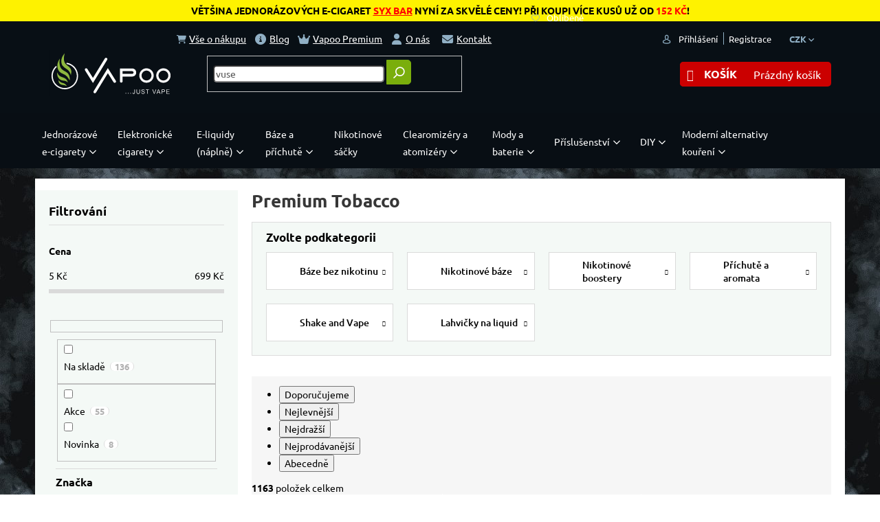

--- FILE ---
content_type: text/html; charset=utf-8
request_url: https://www.vapoo.cz/premium-tobacco-2/
body_size: 53178
content:
<!doctype html><html lang="cs" dir="ltr" class="header-background-light external-fonts-loaded"><head><meta charset="utf-8" /><meta name="viewport" content="width=device-width,initial-scale=1" /><title>Premium Tobacco | Vapoo.cz</title><link rel="preconnect" href="https://cdn.myshoptet.com" /><link rel="dns-prefetch" href="https://cdn.myshoptet.com" /><link rel="preload" href="https://cdn.myshoptet.com/prj/dist/master/cms/libs/jquery/jquery-1.11.3.min.js" as="script" /><link href="https://cdn.myshoptet.com/prj/dist/master/cms/templates/frontend_templates/shared/css/font-face/ubuntu.css" rel="stylesheet"><link href="https://cdn.myshoptet.com/prj/dist/master/shop/dist/font-shoptet-11.css.62c94c7785ff2cea73b2.css" rel="stylesheet"><script>
dataLayer = [];
dataLayer.push({'shoptet' : {
    "pageId": 4709,
    "pageType": "parametricCategory",
    "currency": "CZK",
    "currencyInfo": {
        "decimalSeparator": ",",
        "exchangeRate": 1,
        "priceDecimalPlaces": 0,
        "symbol": "K\u010d",
        "symbolLeft": 0,
        "thousandSeparator": " "
    },
    "language": "cs",
    "projectId": 255463,
    "category": {
        "guid": "672feaf4-6ccb-11e9-ac23-ac1f6b0076ec",
        "path": "B\u00e1ze a p\u0159\u00edchut\u011b do elektronick\u00fdch cigaret",
        "parentCategoryGuid": null
    },
    "cartInfo": {
        "id": null,
        "freeShipping": false,
        "freeShippingFrom": 1000,
        "leftToFreeGift": {
            "formattedPrice": "0 K\u010d",
            "priceLeft": 0
        },
        "freeGift": false,
        "leftToFreeShipping": {
            "priceLeft": 1000,
            "dependOnRegion": 0,
            "formattedPrice": "1 000 K\u010d"
        },
        "discountCoupon": [],
        "getNoBillingShippingPrice": {
            "withoutVat": 0,
            "vat": 0,
            "withVat": 0
        },
        "cartItems": [],
        "taxMode": "ORDINARY"
    },
    "cart": [],
    "customer": {
        "priceRatio": 1,
        "priceListId": 1,
        "groupId": null,
        "registered": false,
        "mainAccount": false
    }
}});
</script>
<meta property="og:type" content="website"><meta property="og:site_name" content="vapoo.cz"><meta property="og:url" content="https://www.vapoo.cz/premium-tobacco-2/"><meta property="og:title" content="Premium Tobacco | Vapoo.cz"><meta name="author" content="Vapoo.cz"><meta name="web_author" content="Shoptet.cz"><meta name="dcterms.rightsHolder" content="www.vapoo.cz"><meta name="robots" content="index,follow"><meta property="og:image" content="https://cdn.myshoptet.com/usr/www.vapoo.cz/user/front_images/ogImage/logo_do_hlavi__ky-2-2-11.jpg"><style>:root {--color-primary: #469464;--color-primary-h: 143;--color-primary-s: 36%;--color-primary-l: 43%;--color-primary-hover: #9bc20e;--color-primary-hover-h: 73;--color-primary-hover-s: 87%;--color-primary-hover-l: 41%;--color-secondary: #cb0000;--color-secondary-h: 0;--color-secondary-s: 100%;--color-secondary-l: 40%;--color-secondary-hover: #9a0000;--color-secondary-hover-h: 0;--color-secondary-hover-s: 100%;--color-secondary-hover-l: 30%;--color-tertiary: #469464;--color-tertiary-h: 143;--color-tertiary-s: 36%;--color-tertiary-l: 43%;--color-tertiary-hover: #9bc20e;--color-tertiary-hover-h: 73;--color-tertiary-hover-s: 87%;--color-tertiary-hover-l: 41%;--color-header-background: #ffffff;--template-font: "Ubuntu";--template-headings-font: "Ubuntu";--header-background-url: none;--cookies-notice-background: #1A1937;--cookies-notice-color: #F8FAFB;--cookies-notice-button-hover: #f5f5f5;--cookies-notice-link-hover: #27263f;--templates-update-management-preview-mode-content: "Náhled aktualizací šablony je aktivní pro váš prohlížeč."}</style>
    
    <link href="https://cdn.myshoptet.com/prj/dist/master/shop/dist/main-11.less.fcb4a42d7bd8a71b7ee2.css" rel="stylesheet" />
        
<link rel="next" href="/premium-tobacco-2/strana-2/" />    <script>var shoptet = shoptet || {};</script>
    <script src="https://cdn.myshoptet.com/prj/dist/master/shop/dist/main-3g-header.js.05f199e7fd2450312de2.js"></script>
<!-- User include --><!-- api 426(80) html code header -->
<link rel="stylesheet" href="https://cdn.myshoptet.com/usr/api2.dklab.cz/user/documents/_doplnky/navstivene/255463/8/255463_8.css" type="text/css" /><style> :root { --dklab-lastvisited-background-color: #FFFFFF; } </style>
<!-- api 427(81) html code header -->
<link rel="stylesheet" href="https://cdn.myshoptet.com/usr/api2.dklab.cz/user/documents/_doplnky/instagram/255463/18/255463_18.css" type="text/css" /><style>
        :root {
            --dklab-instagram-header-color: #469464;  
            --dklab-instagram-header-background: #DDDDDD;  
            --dklab-instagram-font-weight: 400;
            --dklab-instagram-font-size: 180%;
            --dklab-instagram-logoUrl: url(https://cdn.myshoptet.com/usr/api2.dklab.cz/user/documents/_doplnky/instagram/img/logo-duha.png); 
            --dklab-instagram-logo-size-width: 40px;
            --dklab-instagram-logo-size-height: 40px;                        
            --dklab-instagram-hover-content: 0;                        
            --dklab-instagram-padding: 0px;                        
            --dklab-instagram-border-color: #888888;
            
        }
        </style>
<!-- api 428(82) html code header -->
<link rel="stylesheet" href="https://cdn.myshoptet.com/usr/api2.dklab.cz/user/documents/_doplnky/oblibene/255463/16/255463_16.css" type="text/css" /><style>
        :root {
            --dklab-favourites-flag-color: #E91B7D;
            --dklab-favourites-flag-text-color: #FFFFFF;
            --dklab-favourites-add-text-color: #000000;            
            --dklab-favourites-remove-text-color: #E91B7D;            
            --dklab-favourites-add-text-detail-color: #000000;            
            --dklab-favourites-remove-text-detail-color: #E91B7D;            
            --dklab-favourites-header-icon-color: #000000;            
            --dklab-favourites-counter-color: #000000;            
        } </style>
<!-- api 492(144) html code header -->
<link rel="stylesheet" href="https://cdn.myshoptet.com/usr/api2.dklab.cz/user/documents/_doplnky/zakoupilo/255463/790/255463_790.css" type="text/css" /><style>
        :root {
            --dklab-zakoupilo-color-text: #FFFFFF;
            --dklab-zakoupilo-color-background: rgba(29,122,248,0.8);  
            --dklab-zakoupilo-color-border: rgba(29,122,248,0.8);            
            --dklab-zakoupilo-border-rounding: 0px;        
            
        }
        </style>
<!-- api 498(150) html code header -->
<script async src="https://scripts.luigisbox.tech/LBX-121964.js"></script><meta name="luigisbox-tracker-id" content="108137-121964,cs"/><script type="text/javascript">const isPlpEnabled = sessionStorage.getItem('lbPlpEnabled') === 'true';if (isPlpEnabled) {const style = document.createElement("style");style.type = "text/css";style.id = "lb-plp-style";style.textContent = `body.type-category #content-wrapper,body.type-search #content-wrapper,body.type-category #content,body.type-search #content,body.type-category #content-in,body.type-search #content-in,body.type-category #main-in,body.type-search #main-in {min-height: 100vh;}body.type-category #content-wrapper > *,body.type-search #content-wrapper > *,body.type-category #content > *,body.type-search #content > *,body.type-category #content-in > *,body.type-search #content-in > *,body.type-category #main-in > *,body.type-search #main-in > * {display: none;}`;document.head.appendChild(style);}</script>
<!-- api 609(257) html code header -->
<link rel="stylesheet" href="https://cdn.myshoptet.com/usr/api2.dklab.cz/user/documents/_doplnky/slider/255463/21/255463_21.css" type="text/css" /><style>
        :root {
        --dklab-slider-color-arrow: #000000;
        --dklab-slider-color-hp-dot: #A4A4A4;
        --dklab-slider-color-hp-dot-active: #000000;
        --dklab-slider-color-l-dot: #A4A4A4;
        --dklab-slider-color-l-dot-active: #000000;
        --dklab-slider-color-c-dot: #FFFFFF;
        --dklab-slider-color-c-dot-active: #000000;
        --dklab-slider-color-c-arrow: #000000;
        --dklab-slider-color-d-dot: #A4A4A4;
        --dklab-slider-color-d-dot-active: #000000;

        }</style>
<!-- api 709(355) html code header -->
<script>
  const PWJS = {};
</script>

<script src=https://app.productwidgets.cz/pwjs.js></script>



<!-- api 1012(643) html code header -->
<style
        data-purpose="gopay-hiding-method"
        data-guid="4282ebf6-b6d3-11ef-973d-c673241b6d79"
        data-payment-type="TWISTO"
        data-bnpl-type="DEFERRED_PAYMENT"
>
    [data-guid="4282ebf6-b6d3-11ef-973d-c673241b6d79"] {
        display: none
    }
</style><style
        data-purpose="gopay-hiding-method"
        data-guid="429071a4-b6d3-11ef-973d-c673241b6d79"
        data-payment-type="TWISTO"
        data-bnpl-type="PAY_IN_THREE"
>
    [data-guid="429071a4-b6d3-11ef-973d-c673241b6d79"] {
        display: none
    }
</style>
<!-- api 1884(1449) html code header -->
<style>.style-1, .style-2, .style-3 {  --shk-promo-status-active-bg: #04b40b;--shk-promo-status-active-c: #ffffff;--shk-promo-status-error-bg: #b90b0b;--shk-promo-status-error-c: #ffffff;--shk-promo-status-preactive-bg: #e39301;--shk-promo-status-preactive-c: #ffffff;--shk-promo-border-r: 5px;}.style-1 {  --shk-promo-g-border-c:#b7d6e2;--shk-promo-g-bg:#ebf5f9;--shk-promo-g-c:#000000;--shk-promo-g-head-c:#044b67;--shk-promo-g-head-bg:#b7d6e2;--shk-promo-g-price-c:#e92424;--shk-promo-g-normal-price-c:#000000;--shk-promo-g-discount-bg:#ffe0e0;--shk-promo-g-discount-c:#e92424;--shk-promo-g-countdown-c:#000000;--shk-promo-g-countdown-bg:#ffffff;--shk-promo-g-countdown-num-c:#e92424;--shk-promo-g-free-shipping-c:#008605;--shk-promo-g-code-bg:#ffffff;--shk-promo-g-code-bg-hover:#ffffff;--shk-promo-g-code-c:#000000;--shk-promo-g-code-c-hover:#2e7e9e;--shk-promo-g-code-border-c:#b7d6e2;--shk-promo-g-code-border-c-hover:#b7d6e2;--shk-promo-g-code-used-opacity:0.8;--shk-promo-g-button-add-bg:#008c06;--shk-promo-g-button-add-bg-hover:#007006;--shk-promo-g-button-add-c:#ffffff;--shk-promo-g-button-add-c-hover:#ffffff;--shk-promo-g-button-change-bg:#008c06;--shk-promo-g-button-change-bg-hover:#007006;--shk-promo-g-button-change-c:#ffffff;--shk-promo-g-button-change-c-hover:#ffffff;--shk-promo-g-button-remove-bg:#8c1700;--shk-promo-g-button-remove-bg-hover:#641100;--shk-promo-g-button-remove-c:#ffffff;--shk-promo-g-button-remove-c-hover:#ffffff;--shk-promo-d-border-c:#e3d4a6;--shk-promo-d-bg:#f9f1d7;--shk-promo-d-c:#000000;--shk-promo-d-head-c:#6f5402;--shk-promo-d-head-bg:#e3d4a6;--shk-promo-d-price-c:#e92424;--shk-promo-d-normal-price-c:#000000;--shk-promo-d-discount-bg:#ffe0e0;--shk-promo-d-discount-c:#e92424;--shk-promo-d-countdown-c:#000000;--shk-promo-d-countdown-bg:#ffffff;--shk-promo-d-countdown-num-c:#e92424;--shk-promo-d-free-shipping-c:#008605;--shk-promo-d-code-bg:#ffffff;--shk-promo-d-code-bg-hover:#ffffff;--shk-promo-d-code-c:#000000;--shk-promo-d-code-c-hover:#a2852d;--shk-promo-d-code-border-c:#e3d4a6;--shk-promo-d-code-border-c-hover:#e3d4a6;--shk-promo-d-code-used-opacity:0.8;--shk-promo-d-button-add-bg:#008c06;--shk-promo-d-button-add-bg-hover:#007006;--shk-promo-d-button-add-c:#ffffff;--shk-promo-d-button-add-c-hover:#ffffff;--shk-promo-d-button-change-bg:#008c06;--shk-promo-d-button-change-bg-hover:#007006;--shk-promo-d-button-change-c:#ffffff;--shk-promo-d-button-change-c-hover:#ffffff;--shk-promo-d-button-remove-bg:#8c1700;--shk-promo-d-button-remove-bg-hover:#641100;--shk-promo-d-button-remove-c:#ffffff;--shk-promo-d-button-remove-c-hover:#ffffff;}.style-2 {  --shk9-g-2-border-c:#ffd538;--shk9-g-2-bg:#fff9d7;--shk9-g-2-c:#000000;--shk9-g-2-head-c:#000000;--shk9-g-2-head-bg:#ffd538;--shk9-g-2-box-c:#000000;--shk9-g-2-box-bg:#ffd538;--shk9-g-2-price-c:#bc0000;--shk9-g-2-normal-price-c:#A4A4A4;--shk9-g-2-discount-bg:#ffd538;--shk9-g-2-discount-c:#bc0000;--shk9-g-2-discount-c-2:#bc0000;--shk9-g-2-countdown-c:#000000;--shk9-g-2-countdown-bg:#ffffff;--shk9-g-2-countdown-border-c:#ffd538;--shk9-g-2-countdown-num-c:#000000;--shk9-g-2-free-shipping-c:#6d8205;--shk9-g-2-free-shipping-c-2:#6d8205;--shk9-g-2-code-bg:#ffffff;--shk9-g-2-code-bg-hover:#ffffff;--shk9-g-2-code-c:#000000;--shk9-g-2-code-c-hover:#000000;--shk9-g-2-code-border-c:#000000;--shk9-g-2-code-border-c-hover:#000000;--shk9-g-2-code-used-opacity:0.8;--shk9-g-2-button-add-c:#000000;--shk9-g-2-button-add-c-hover:#000000;--shk9-g-2-button-change-c:#000000;--shk9-g-2-button-change-c-hover:#000000;--shk9-g-2-button-remove-c:#000000;--shk9-g-2-button-remove-c-hover:#000000;--shk9-d-2-border-c:#00275b;--shk9-d-2-bg:#ecf5fe;--shk9-d-2-c:#00275b;--shk9-d-2-head-c:#ffffff;--shk9-d-2-head-bg:#00275b;--shk9-d-2-box-c:#ffffff;--shk9-d-2-box-bg:#00275B;--shk9-d-2-price-c:#00275b;--shk9-d-2-normal-price-c:#A4A4A4;--shk9-d-2-discount-bg:#00275b;--shk9-d-2-discount-c:#ffffff;--shk9-d-2-discount-c-2:#ffffff;--shk9-d-2-countdown-c:#00275b;--shk9-d-2-countdown-bg:#ffffff;--shk9-d-2-countdown-border-c:#00275b;--shk9-d-2-countdown-num-c:#00275b;--shk9-d-2-free-shipping-c:#00275b;--shk9-d-2-free-shipping-c-2:#00275b;--shk9-d-2-code-bg:#ffffff;--shk9-d-2-code-bg-hover:#ffffff;--shk9-d-2-code-c:#000000;--shk9-d-2-code-c-hover:#000000;--shk9-d-2-code-border-c:#00275B;--shk9-d-2-code-border-c-hover:#00275B;--shk9-d-2-code-used-opacity:0.8;--shk9-d-2-button-add-c:#00275b;--shk9-d-2-button-add-c-hover:#00275b;--shk9-d-2-button-change-c:#00275b;--shk9-d-2-button-change-c-hover:#00275b;--shk9-d-2-button-remove-c:#00275b;--shk9-d-2-button-remove-c-hover:#00275b;}.style-3 {  --shk9-g-3-box-bg:#f1f1f1;--shk9-g-3-box-bc:#f1f1f1;--shk9-g-3-mt-c:#666666;--shk9-g-3-header-bg:#e0e0e0;--shk9-g-3-header-bc:#f1f1f1;--shk9-g-3-header-c:#414141;--shk9-g-3-discount-c:#bf1515;--shk9-g-3-discount-c-2:#bf1515;--shk9-g-3-discount-bg:#f1f1f1;--shk9-g-3-old-price-c:#666666;--shk9-g-3-promo-price-c:#333333;--shk9-g-3-pi-bc:#000000;--shk9-g-3-pi-bg:#ffffff;--shk9-g-3-pi-label-c:#000000;--shk9-g-3-pc-bg:#ffdf4f;--shk9-g-3-pc-c:#000000;--shk9-g-3-pc-bg-h:#ffdf4f;--shk9-g-3-pc-c-h:#000000;--shk9-g-3-fs-c:#0a7c07;--shk9-g-3-b-add-c:#000000;--shk9-g-3-b-add-c-h:#000000;--shk9-g-3-b-change-c:#000000;--shk9-g-3-b-change-c-h:#000000;--shk9-g-3-b-remove-c:#000000;--shk9-g-3-b-remove-c-h:#000000;--shk9-g-3-cd-bg:#ffdf4f;--shk9-g-3-cd-c:#1c1c1c;--shk9-g-3-cd-num-c:#1c1c1c;--shk9-d-3-box-bg:#f1f1f1;--shk9-d-3-box-bc:#f1f1f1;--shk9-d-3-mt-c:#666666;--shk9-d-3-header-bg:#e0e0e0;--shk9-d-3-header-bc:#f1f1f1;--shk9-d-3-header-c:#414141;--shk9-d-3-discount-c:#bf1515;--shk9-d-3-discount-c-2:#bf1515;--shk9-d-3-discount-bg:#f1f1f1;--shk9-d-3-old-price-c:#666666;--shk9-d-3-promo-price-c:#333333;--shk9-d-3-pi-bc:#000000;--shk9-d-3-pi-bg:#ffffff;--shk9-d-3-pi-label-c:#000000;--shk9-d-3-pc-bg:#ffdf4f;--shk9-d-3-pc-c:#000000;--shk9-d-3-pc-bg-h:#ffdf4f;--shk9-d-3-pc-c-h:#000000;--shk9-d-3-fs-c:#0a7c07;--shk9-d-3-b-add-c:#000000;--shk9-d-3-b-add-c-h:#000000;--shk9-d-3-b-change-c:#000000;--shk9-d-3-b-change-c-h:#000000;--shk9-d-3-b-remove-c:#000000;--shk9-d-3-b-remove-c-h:#000000;--shk9-d-3-cd-bg:#ffdf4f;--shk9-d-3-cd-c:#1c1c1c;--shk9-d-3-cd-num-c:#1c1c1c;} .flag.flag-promo-extra-sleva, .pr-list-flag-promo-extra-sleva, .bool-promo-extra-sleva, .flag.flag-promo-unikatni-sleva, .pr-list-flag-promo-unikatni-sleva, .bool-promo-unikatni-sleva {--shk-promo-flag-extra-bg: #bc0000;--shk-promo-flag-extra-c: #ffffff;--shk-promo-flag-uni-bg: #cc0380;--shk-promo-flag-uni-c: #ffffff;} </style>
<!-- service 427(81) html code header -->
<link rel="stylesheet" href="https://cdn.myshoptet.com/usr/api2.dklab.cz/user/documents/_doplnky/instagram/font/instagramplus.css" type="text/css" />

<!-- service 450(104) html code header -->
<link href="https://cdn.myshoptet.com/usr/252557.myshoptet.com/user/documents/news-box-plus/Classic.css?v12" rel="stylesheet" />
<!-- service 565(213) html code header -->
<!--
<link rel="stylesheet" type="text/css" href="https://app.visual.ws/gpwebpay_shoptet/shoptet.css">
<script async defer type="text/javascript" src="https://app.visual.ws/gpwebpay_shoptet/shoptet.js"></script>
-->
<!-- service 605(253) html code header -->
<link rel="stylesheet" href="https://cdn.myshoptet.com/usr/shoptet.tomashlad.eu/user/documents/extras/notifications-v2/screen.min.css?v=26"/>

<!-- service 731(376) html code header -->
<link rel="preconnect" href="https://image.pobo.cz/" crossorigin>
<link rel="stylesheet" href="https://image.pobo.cz/assets/fix-header.css?v=10" media="print" onload="this.media='all'">
<script src="https://image.pobo.cz/assets/fix-header.js"></script>


<!-- service 417(71) html code header -->
<style>
@media screen and (max-width: 767px) {
body.sticky-mobile:not(.paxio-merkur):not(.venus) .dropdown {display: none !important;}
body.sticky-mobile:not(.paxio-merkur):not(.venus) .languagesMenu{right: 98px; position: absolute;}
body.sticky-mobile:not(.paxio-merkur):not(.venus) .languagesMenu .caret{display: none !important;}
body.sticky-mobile:not(.paxio-merkur):not(.venus) .languagesMenu.open .languagesMenu__content {display: block;right: 0;left: auto;}
.template-12 #header .site-name {max-width: 40% !important;}
}
@media screen and (-ms-high-contrast: active), (-ms-high-contrast: none) {
.template-12 #header {position: fixed; width: 100%;}
.template-12 #content-wrapper.content-wrapper{padding-top: 80px;}
}
.sticky-mobile #header-image{display: none;}
@media screen and (max-width: 640px) {
.template-04.sticky-mobile #header-cart{position: fixed;top: 3px;right: 92px;}
.template-04.sticky-mobile #header-cart::before {font-size: 32px;}
.template-04.sticky-mobile #header-cart strong{display: none;}
}
@media screen and (min-width: 641px) {
.dklabGarnet #main-wrapper {overflow: visible !important;}
}
.dklabGarnet.sticky-mobile #logo img {top: 0 !important;}
@media screen and (min-width: 768px){
.top-navigation-bar .site-name {display: none;}
}
/*NOVÁ VERZE MOBILNÍ HLAVIČKY*/
@media screen and (max-width: 767px){
.scrolled-down body:not(.ordering-process):not(.search-window-visible) .top-navigation-bar {transform: none !important;}
.scrolled-down body:not(.ordering-process):not(.search-window-visible) #header .site-name {transform: none !important;}
.scrolled-down body:not(.ordering-process):not(.search-window-visible) #header .cart-count {transform: none !important;}
.scrolled-down #header {transform: none !important;}

body.template-11.mobile-header-version-1:not(.paxio-merkur):not(.venus) .top-navigation-bar .site-name{display: none !important;}
body.template-11.mobile-header-version-1:not(.paxio-merkur):not(.venus) #header .cart-count {top: -39px !important;position: absolute !important;}
.template-11.sticky-mobile.mobile-header-version-1 .responsive-tools > a[data-target="search"] {visibility: visible;}
.template-12.mobile-header-version-1 #header{position: fixed !important;}
.template-09.mobile-header-version-1.sticky-mobile .top-nav .subnav-left {visibility: visible;}
}

/*Disco*/
@media screen and (min-width: 768px){
.template-13:not(.jupiter) #header, .template-14 #header{position: sticky;top: 0;z-index: 8;}
.template-14.search-window-visible #header{z-index: 9999;}
body.navigation-hovered::before {z-index: 7;}
/*
.template-13 .top-navigation-bar{z-index: 10000;}
.template-13 .popup-widget {z-index: 10001;}
*/
.scrolled .template-13 #header, .scrolled .template-14 #header{box-shadow: 0 2px 10px rgba(0,0,0,0.1);}
.search-focused::before{z-index: 8;}
.top-navigation-bar{z-index: 9;position: relative;}
.paxio-merkur.top-navigation-menu-visible #header .search-form .form-control {z-index: 1;}
.paxio-merkur.top-navigation-menu-visible .search-form::before {z-index: 1;}
.scrolled .popup-widget.cart-widget {position: fixed;top: 68px !important;}

/* MERKUR */
.paxio-merkur.sticky-mobile.template-11 #oblibeneBtn{line-height: 70px !important;}
}


/* VENUS */
@media screen and (min-width: 768px){
.venus.sticky-mobile:not(.ordering-process) #header {position: fixed !important;width: 100%;transform: none !important;translate: none !important;box-shadow: 0 2px 10px rgba(0,0,0,0.1);visibility: visible !important;opacity: 1 !important;}
.venus.sticky-mobile:not(.ordering-process) .overall-wrapper{padding-top: 160px;}
.venus.sticky-mobile.type-index:not(.ordering-process) .overall-wrapper{padding-top: 85px;}
.venus.sticky-mobile:not(.ordering-process) #content-wrapper.content-wrapper {padding-top: 0 !important;}
}
@media screen and (max-width: 767px){
.template-14 .top-navigation-bar > .site-name{display: none !important;}
.template-14 #header .header-top .header-top-wrapper .site-name{margin: 0;}
}
/* JUPITER */
@media screen and (max-width: 767px){
.scrolled-down body.jupiter:not(.ordering-process):not(.search-window-visible) #header .site-name {-webkit-transform: translateX(-50%) !important;transform: translateX(-50%) !important;}
}
@media screen and (min-width: 768px){
.jupiter.sticky-header #header::after{display: none;}
.jupiter.sticky-header #header{position: fixed; top: 0; width: 100%;z-index: 99;}
.jupiter.sticky-header.ordering-process #header{position: relative;}
.jupiter.sticky-header .overall-wrapper{padding-top: 182px;}
.jupiter.sticky-header.ordering-process .overall-wrapper{padding-top: 0;}
.jupiter.sticky-header #header .header-top {height: 80px;}
}
</style>
<!-- service 421(75) html code header -->
<style>
body:not(.template-07):not(.template-09):not(.template-10):not(.template-11):not(.template-12):not(.template-13):not(.template-14) #return-to-top i::before {content: 'a';}
#return-to-top i:before {content: '\e911';}
#return-to-top {
z-index: 99999999;
    position: fixed;
    bottom: 45px;
    right: 20px;
background: rgba(0, 0, 0, 0.7);
    width: 50px;
    height: 50px;
    display: block;
    text-decoration: none;
    -webkit-border-radius: 35px;
    -moz-border-radius: 35px;
    border-radius: 35px;
    display: none;
    -webkit-transition: all 0.3s linear;
    -moz-transition: all 0.3s ease;
    -ms-transition: all 0.3s ease;
    -o-transition: all 0.3s ease;
    transition: all 0.3s ease;
}
#return-to-top i {color: #fff;margin: -10px 0 0 -10px;position: relative;left: 50%;top: 50%;font-size: 19px;-webkit-transition: all 0.3s ease;-moz-transition: all 0.3s ease;-ms-transition: all 0.3s ease;-o-transition: all 0.3s ease;transition: all 0.3s ease;height: 20px;width: 20px;text-align: center;display: block;font-style: normal;}
#return-to-top:hover {
    background: rgba(0, 0, 0, 0.9);
}
#return-to-top:hover i {
    color: #fff;
}
.icon-chevron-up::before {
font-weight: bold;
}
.ordering-process #return-to-top{display: none !important;}
</style>
<!-- service 777(418) html code header -->
<link rel="stylesheet" href="https://cdn.myshoptet.com/usr/shoptet.tomashlad.eu/user/documents/extras/premium-carousel/screen.min.css?v=23"/>

<style>
@media only screen and (max-width: 600px) {
  body.type-index #carousel .carousel-control:before, body.type-index #homepage-banner .carousel-control:before {color: #000;}
}
</style>
<!-- service 1127(749) html code header -->
<link href="https://cdn.myshoptet.com/usr/fvstudio.myshoptet.com/user/documents/addons/notification.min.css?22.9.2" rel="stylesheet">
<!-- service 425(79) html code header -->
<style>
.hodnoceni:before{content: "Jak o nás mluví zákazníci";}
.hodnoceni.svk:before{content: "Ako o nás hovoria zákazníci";}
.hodnoceni.hun:before{content: "Mit mondanak rólunk a felhasználók";}
.hodnoceni.pl:before{content: "Co mówią o nas klienci";}
.hodnoceni.eng:before{content: "Customer reviews";}
.hodnoceni.de:before{content: "Was unsere Kunden über uns denken";}
.hodnoceni.ro:before{content: "Ce spun clienții despre noi";}
.hodnoceni{margin: 20px auto;}
body:not(.paxio-merkur):not(.venus):not(.jupiter) .hodnoceni .vote-wrap {border: 0 !important;width: 24.5%;flex-basis: 25%;padding: 10px 20px !important;display: inline-block;margin: 0;vertical-align: top;}
.multiple-columns-body #content .hodnoceni .vote-wrap {width: 49%;flex-basis: 50%;}
.hodnoceni .votes-wrap {display: block; border: 1px solid #f7f7f7;margin: 0;width: 100%;max-width: none;padding: 10px 0; background: #fff;}
.hodnoceni .vote-wrap:nth-child(n+5){display: none !important;}
.hodnoceni:before{display: block;font-size: 18px;padding: 10px 20px;background: #fcfcfc;}
.sidebar .hodnoceni .vote-pic, .sidebar .hodnoceni .vote-initials{display: block;}
.sidebar .hodnoceni .vote-wrap, #column-l #column-l-in .hodnoceni .vote-wrap {width: 100% !important; display: block;}
.hodnoceni > a{display: block;text-align: right;padding-top: 6px;}
.hodnoceni > a:after{content: "››";display: inline-block;margin-left: 2px;}
.sidebar .hodnoceni:before, #column-l #column-l-in .hodnoceni:before {background: none !important; padding-left: 0 !important;}
.template-10 .hodnoceni{max-width: 952px !important;}
.page-detail .hodnoceni > a{font-size: 14px;}
.page-detail .hodnoceni{margin-bottom: 30px;}
@media screen and (min-width: 992px) and (max-width: 1199px) {
.hodnoceni .vote-rating{display: block;}
.hodnoceni .vote-time{display: block;margin-top: 3px;}
.hodnoceni .vote-delimeter{display: none;}
}
@media screen and (max-width: 991px) {
body:not(.paxio-merkur):not(.venus):not(.jupiter) .hodnoceni .vote-wrap {width: 49%;flex-basis: 50%;}
.multiple-columns-body #content .hodnoceni .vote-wrap {width: 99%;flex-basis: 100%;}
}
@media screen and (max-width: 767px) {
body:not(.paxio-merkur):not(.venus):not(.jupiter) .hodnoceni .vote-wrap {width: 99%;flex-basis: 100%;}
}
.home #main-product .hodnoceni{margin: 0 0 60px 0;}
.hodnoceni .votes-wrap.admin-response{display: none !important;}
.hodnoceni .vote-pic {width: 100px;}
.hodnoceni .vote-delimeter{display: none;}
.hodnoceni .vote-rating{display: block;}
.hodnoceni .vote-time {display: block;margin-top: 5px;}
@media screen and (min-width: 768px){
.template-12 .hodnoceni{max-width: 747px; margin-left: auto; margin-right: auto;}
}
@media screen and (min-width: 992px){
.template-12 .hodnoceni{max-width: 972px;}
}
@media screen and (min-width: 1200px){
.template-12 .hodnoceni{max-width: 1418px;}
}
.template-14 .hodnoceni .vote-initials{margin: 0 auto;}
.vote-pic img::before {display: none;}
.hodnoceni + .hodnoceni {display: none;}
</style>
<!-- service 428(82) html code header -->
<style>
@font-face {
    font-family: 'oblibene';
    src:  url('https://cdn.myshoptet.com/usr/api2.dklab.cz/user/documents/_doplnky/oblibene/font/oblibene.eot?v1');
    src:  url('https://cdn.myshoptet.com/usr/api2.dklab.cz/user/documents/_doplnky/oblibene/font/oblibene.eot?v1#iefix') format('embedded-opentype'),
    url('https://cdn.myshoptet.com/usr/api2.dklab.cz/user/documents/_doplnky/oblibene/font/oblibene.ttf?v1') format('truetype'),
    url('https://cdn.myshoptet.com/usr/api2.dklab.cz/user/documents/_doplnky/oblibene/font/oblibene.woff?v1') format('woff'),
    url('https://cdn.myshoptet.com/usr/api2.dklab.cz/user/documents/_doplnky/oblibene/font/oblibene.svg?v1') format('svg');
    font-weight: normal;
    font-style: normal;
}
</style>
<script>
var dklabFavIndividual;
</script>
<!-- service 609(257) html code header -->
<link rel="stylesheet" href="https://cdn.myshoptet.com/usr/api2.dklab.cz/user/documents/css/swiper-bundle.min.css?v=1" />
<!--
<link rel="stylesheet" href="https://cdn.myshoptet.com/usr/api.dklab.cz/user/documents/_doplnky/lightslider/dist/css/lightslider.css?v=5" />
<link rel="stylesheet" href="https://cdn.myshoptet.com/usr/api.dklab.cz/user/documents/_doplnky/sliderplus/src/style.css?v=66" type="text/css" />
<link rel="stylesheet" href="https://cdn.myshoptet.com/usr/api.dklab.cz/user/documents/_doplnky/sliderplus/src/style_fix.css?v=38" type="text/css" />
<style type="text/css">
.dklabSliderplusCarousel.dklabSliderplus-moderni-tmavy .extended-banner-link:hover, .dklabSliderplusCarousel.dklabSliderplus-moderni-svetly .extended-banner-link:hover,
.dklabSliderplusCarousel.dklabSliderplus-box-tmavy .extended-banner-link, .dklabSliderplusCarousel.dklabSliderplus-box-svetly .extended-banner-link{
  background: #469464;
}
</style>
-->

<!-- service 1228(847) html code header -->
<link 
rel="stylesheet" 
href="https://cdn.myshoptet.com/usr/dmartini.myshoptet.com/user/documents/upload/dmartini/shop_rating/shop_rating.min.css?140"
data-author="Dominik Martini" 
data-author-web="dmartini.cz">
<!-- service 1462(1076) html code header -->
<link rel="stylesheet" href="https://cdn.myshoptet.com/usr/webotvurci.myshoptet.com/user/documents/plugin-product-interconnection/css/all.min.css?v=27"> 
<!-- service 1472(1086) html code header -->
<link rel="stylesheet" href="https://cdn.myshoptet.com/usr/apollo.jakubtursky.sk/user/documents/assets/sipky/main.css?v=19">
<!-- service 1735(1316) html code header -->
<link rel="stylesheet" href="https://cdn.myshoptet.com/addons/dominikmartini/flag_sort/styles.header.min.css?345e7d3951aca4c6495d697ef89532fbfac00659">
<!-- service 1884(1449) html code header -->
<link rel="stylesheet" href="https://cdn.myshoptet.com/addons/shop-factory-doplnky-FE/dynamicke-akce-a-slevy/styles.header.min.css?1f6e9d01848af98883e63cadbb0bca6c8a753698">
<!-- project html code header -->
<link rel="stylesheet" type="text/css" href="//cdn.jsdelivr.net/npm/slick-carousel@1.8.1/slick/slick.css"/>

<meta name="theme-color" content="#90afc4">
<meta name="msapplication-navbutton-color" content="#90afc4">
<meta name="apple-mobile-web-app-status-bar-style" content="#90afc4">
<meta name="seznam-wmt" content="D7SEw8uReOQXLeZNgigxybfggPVdaK7u" />
<link rel="stylesheet" href="https://cdnjs.cloudflare.com/ajax/libs/font-awesome/6.4.2/css/all.min.css">
<link rel="stylesheet" type="text/css" href="/user/documents/assets/libs/multiSelect/multiSelect.css?v=1" />
<link rel="stylesheet" type="text/css" href="/user/documents/assets/css/main.css?v=16" />

<link rel="stylesheet" href="/user/documents/notifee/notifee.css" type="text/css"/>
<link rel="stylesheet" type="text/css" href="/user/documents/assets/css/styles.css?v=11" />
<link rel="stylesheet" type="text/css" href="/user/documents/assets/css/styles-order.css?v=7" />

<script type="text/javascript">
    (function (c, l, a, r, i, t, y) {
        c[a] = c[a] || function () { (c[a].q = c[a].q || []).push(arguments) };
        t = l.createElement(r); t.async = 1; t.src = "https://www.clarity.ms/tag/" + i;
        y = l.getElementsByTagName(r)[0]; y.parentNode.insertBefore(t, y);
    })(window, document, "clarity", "script", "fb9mip3ty8");
</script>

<!-- Google tag (gtag.js) -->
<script async src="https://www.googletagmanager.com/gtag/js?id=G-R25SLVHKSZ"></script>
<script>
  window.dataLayer = window.dataLayer || [];
  function gtag(){dataLayer.push(arguments);}
  gtag('js', new Date());

  gtag('config', 'G-R25SLVHKSZ');
</script>

<script>
//custom config pro doplnek propojeni produktu
    const wtPICustomContainer = ".p-info-wrapper .p-final-price-wrapper";
</script>

<!-- Google Tag Manager -->
<script>(function(w,d,s,l,i){w[l]=w[l]||[];w[l].push({'gtm.start':
new Date().getTime(),event:'gtm.js'});var f=d.getElementsByTagName(s)[0],
j=d.createElement(s),dl=l!='dataLayer'?'&l='+l:'';j.async=true;j.src=
'https://www.googletagmanager.com/gtm.js?id='+i+dl;f.parentNode.insertBefore(j,f);
})(window,document,'script','dataLayer','GTM-WDHCZSXM');</script>
<!-- End Google Tag Manager -->

<script src="https://t.contentsquare.net/uxa/c5425b7a3576b.js"></script>

<style>
@media screen and (max-width: 767px) {
 html #header .site-name a img {
    max-height: 50px;
    top: 42px;
  }
  .jmobile-top img {
    max-height: 50px !important;
    top: 10px !important;
    position: relative;
  }
}
.subcategories.param-subcategories {
 border: 0px !important;
 padding: 0px;
}
.in-nejprodavanejsi-prichute-jednorazovych-e-cigaret .subcategories::before {
 content: "TOP příchutě" !important;
}
.desktop #shipping-196 .shipping-billing-name::after {
 display: none !important;
}
.type-detail .flag-novy-detail {
display: none !important;
}
.mobile #productsAlternative::before {
 font-weight: bold;
 font-size: 22px;
}
html .filter-section:last-child {
  border-top-style: none !important;
}
</style>
<!-- /User include --><link rel="shortcut icon" href="/favicon.ico" type="image/x-icon" /><link rel="canonical" href="https://www.vapoo.cz/premium-tobacco-2/" />    <script>
        var _hwq = _hwq || [];
        _hwq.push(['setKey', '294C81C5B279251063DC3A4AE052CB4D']);
        _hwq.push(['setTopPos', '200']);
        _hwq.push(['showWidget', '21']);
        (function() {
            var ho = document.createElement('script');
            ho.src = 'https://cz.im9.cz/direct/i/gjs.php?n=wdgt&sak=294C81C5B279251063DC3A4AE052CB4D';
            var s = document.getElementsByTagName('script')[0]; s.parentNode.insertBefore(ho, s);
        })();
    </script>
    <!-- Global site tag (gtag.js) - Google Analytics -->
    <script async src="https://www.googletagmanager.com/gtag/js?id=G-7JNW8CY025"></script>
    <script>
        
        window.dataLayer = window.dataLayer || [];
        function gtag(){dataLayer.push(arguments);}
        

        
        gtag('js', new Date());

        
                gtag('config', 'G-7JNW8CY025', {"groups":"GA4","send_page_view":false,"content_group":"category","currency":"CZK","page_language":"cs"});
        
        
        
        
        
        
                    gtag('event', 'page_view', {"send_to":"GA4","page_language":"cs","content_group":"category","currency":"CZK"});
        
        
        
        
        
        
        
        
        
        
        
        
        
        document.addEventListener('DOMContentLoaded', function() {
            if (typeof shoptet.tracking !== 'undefined') {
                for (var id in shoptet.tracking.bannersList) {
                    gtag('event', 'view_promotion', {
                        "send_to": "UA",
                        "promotions": [
                            {
                                "id": shoptet.tracking.bannersList[id].id,
                                "name": shoptet.tracking.bannersList[id].name,
                                "position": shoptet.tracking.bannersList[id].position
                            }
                        ]
                    });
                }
            }

            shoptet.consent.onAccept(function(agreements) {
                if (agreements.length !== 0) {
                    console.debug('gtag consent accept');
                    var gtagConsentPayload =  {
                        'ad_storage': agreements.includes(shoptet.config.cookiesConsentOptPersonalisation)
                            ? 'granted' : 'denied',
                        'analytics_storage': agreements.includes(shoptet.config.cookiesConsentOptAnalytics)
                            ? 'granted' : 'denied',
                                                                                                'ad_user_data': agreements.includes(shoptet.config.cookiesConsentOptPersonalisation)
                            ? 'granted' : 'denied',
                        'ad_personalization': agreements.includes(shoptet.config.cookiesConsentOptPersonalisation)
                            ? 'granted' : 'denied',
                        };
                    console.debug('update consent data', gtagConsentPayload);
                    gtag('consent', 'update', gtagConsentPayload);
                    dataLayer.push(
                        { 'event': 'update_consent' }
                    );
                }
            });
        });
    </script>
</head><body class="desktop id-4709 in-premium-tobacco-2 template-11 type-category subtype-category-parametric multiple-columns-body columns-3 ums_forms_redesign--off ums_a11y_category_page--on ums_discussion_rating_forms--off ums_flags_display_unification--on ums_a11y_login--off mobile-header-version-0"><noscript>
    <style>
        #header {
            padding-top: 0;
            position: relative !important;
            top: 0;
        }
        .header-navigation {
            position: relative !important;
        }
        .overall-wrapper {
            margin: 0 !important;
        }
        body:not(.ready) {
            visibility: visible !important;
        }
    </style>
    <div class="no-javascript">
        <div class="no-javascript__title">Musíte změnit nastavení vašeho prohlížeče</div>
        <div class="no-javascript__text">Podívejte se na: <a href="https://www.google.com/support/bin/answer.py?answer=23852">Jak povolit JavaScript ve vašem prohlížeči</a>.</div>
        <div class="no-javascript__text">Pokud používáte software na blokování reklam, může být nutné povolit JavaScript z této stránky.</div>
        <div class="no-javascript__text">Děkujeme.</div>
    </div>
</noscript>

        <div id="fb-root"></div>
        <script>
            window.fbAsyncInit = function() {
                FB.init({
//                    appId            : 'your-app-id',
                    autoLogAppEvents : true,
                    xfbml            : true,
                    version          : 'v19.0'
                });
            };
        </script>
        <script async defer crossorigin="anonymous" src="https://connect.facebook.net/cs_CZ/sdk.js"></script><a href="#content" class="skip-link sr-only">Přejít na obsah</a><div class="overall-wrapper"><div class="site-msg information"><div class="container"><div class="text"><strong>Většina jednorázových e-cigaret <a href="/jednorazove-ecigarety-syx/"><font color=red>SYX Bar</font></a> nyní za skvělé ceny! Při koupi více kusů už od <font color=red>152 Kč</font>!</strong></div><div class="close js-close-information-msg"></div></div></div><div class="user-action"><div class="container"><div class="user-action-in"><div class="user-action-login popup-widget login-widget"><div class="popup-widget-inner"><h2 id="loginHeading">Přihlášení k vašemu účtu</h2><div id="customerLogin"><form action="/action/Customer/Login/" method="post" id="formLoginIncluded" class="csrf-enabled formLogin" data-testid="formLogin"><input type="hidden" name="referer" value="" /><div class="form-group"><div class="input-wrapper email js-validated-element-wrapper no-label"><input type="email" name="email" class="form-control" autofocus placeholder="E-mailová adresa (např. jan@novak.cz)" data-testid="inputEmail" autocomplete="email" required /></div></div><div class="form-group"><div class="input-wrapper password js-validated-element-wrapper no-label"><input type="password" name="password" class="form-control" placeholder="Heslo" data-testid="inputPassword" autocomplete="current-password" required /><span class="no-display">Nemůžete vyplnit toto pole</span><input type="text" name="surname" value="" class="no-display" /></div></div><div class="form-group"><div class="login-wrapper"><button type="submit" class="btn btn-secondary btn-text btn-login" data-testid="buttonSubmit">Přihlásit se</button><div class="password-helper"><a href="/registrace/" data-testid="signup" rel="nofollow">Nová registrace</a><a href="/klient/zapomenute-heslo/" rel="nofollow">Zapomenuté heslo</a></div></div></div><div class="social-login-buttons"><div class="social-login-buttons-divider"><span>nebo</span></div><div class="form-group"><a href="/action/Social/login/?provider=Facebook" class="login-btn facebook" rel="nofollow"><span class="login-facebook-icon"></span><strong>Přihlásit se přes Facebook</strong></a></div></div></form>
</div></div></div>
    <div id="cart-widget" class="user-action-cart popup-widget cart-widget loader-wrapper" data-testid="popupCartWidget" role="dialog" aria-hidden="true"><div class="popup-widget-inner cart-widget-inner place-cart-here"><div class="loader-overlay"><div class="loader"></div></div></div><div class="cart-widget-button"><a href="/kosik/" class="btn btn-conversion" id="continue-order-button" rel="nofollow" data-testid="buttonNextStep">Pokračovat do košíku</a></div></div></div>
</div></div><div class="top-navigation-bar" data-testid="topNavigationBar">

    <div class="container">

        <div class="top-navigation-contacts">
            <strong>Zákaznická podpora:</strong><a href="tel:+420774143304" class="project-phone" aria-label="Zavolat na +420774143304" data-testid="contactboxPhone"><span>+420 774 143 304</span></a><a href="mailto:info@vapoo.cz" class="project-email" data-testid="contactboxEmail"><span>info@vapoo.cz</span></a>        </div>

                            <div class="top-navigation-menu">
                <div class="top-navigation-menu-trigger"></div>
                <ul class="top-navigation-bar-menu">
                                            <li class="top-navigation-menu-item-5462">
                            <a href="/vapoo-premium-slevy-a-vyhody/">VAPOO PREMIUM</a>
                        </li>
                                            <li class="top-navigation-menu-item-8724">
                            <a href="/centrum-reklamaci/">Vrácení a reklamace</a>
                        </li>
                                            <li class="top-navigation-menu-item-926">
                            <a href="/doprava-platba/">Doprava a platba</a>
                        </li>
                                            <li class="top-navigation-menu-item-935">
                            <a href="/zaruka-vraceni-zbozi/">Záruka na zboží</a>
                        </li>
                                            <li class="top-navigation-menu-item-920">
                            <a href="/obchodni-podminky/">Obchodní podmínky</a>
                        </li>
                                            <li class="top-navigation-menu-item-691">
                            <a href="/podminky-ochrany-osobnich-udaju/">Podmínky ochrany osobních údajů</a>
                        </li>
                                            <li class="top-navigation-menu-item--24">
                            <a href="/znacka/">Prodávané značky</a>
                        </li>
                                            <li class="top-navigation-menu-item-9019">
                            <a href="/overeni-veku-18/">Ověření věku 18+</a>
                        </li>
                                            <li class="top-navigation-menu-item-9027">
                            <a href="/zpetny-odber-elektrozarizeni-baterii/">Zpětný odběr elektrozařízení / baterií</a>
                        </li>
                                            <li class="top-navigation-menu-item-5756">
                            <a href="/international-delivery/">International delivery</a>
                        </li>
                                    </ul>
                <ul class="top-navigation-bar-menu-helper"></ul>
            </div>
        
        <div class="top-navigation-tools">
            <div class="responsive-tools">
                <a href="#" class="toggle-window" data-target="search" aria-label="Hledat" data-testid="linkSearchIcon"></a>
                                                            <a href="#" class="toggle-window" data-target="login"></a>
                                                    <a href="#" class="toggle-window" data-target="navigation" aria-label="Menu" data-testid="hamburgerMenu"></a>
            </div>
                <div class="dropdown">
        <span>Ceny v:</span>
        <button id="topNavigationDropdown" type="button" data-toggle="dropdown" aria-haspopup="true" aria-expanded="false">
            CZK
            <span class="caret"></span>
        </button>
        <ul class="dropdown-menu" aria-labelledby="topNavigationDropdown"><li><a href="/action/Currency/changeCurrency/?currencyCode=CZK" rel="nofollow">CZK</a></li><li><a href="/action/Currency/changeCurrency/?currencyCode=EUR" rel="nofollow">EUR</a></li></ul>
    </div>
            <a href="/login/?backTo=%2Fpremium-tobacco-2%2F" class="top-nav-button top-nav-button-login primary login toggle-window" data-target="login" data-testid="signin" rel="nofollow"><span>Přihlášení</span></a>        </div>

    </div>

</div>
<header id="header"><div class="container navigation-wrapper">
    <div class="header-top">
        <div class="site-name-wrapper">
            <div class="site-name"><a href="/" data-testid="linkWebsiteLogo"><img src="https://cdn.myshoptet.com/usr/www.vapoo.cz/user/logos/vapoo_spozadim3.svg" alt="Vapoo.cz" fetchpriority="low" /></a></div>        </div>
        <div class="search" itemscope itemtype="https://schema.org/WebSite">
            <meta itemprop="headline" content="Premium Tobacco"/><meta itemprop="url" content="https://www.vapoo.cz"/>            <form action="/action/ProductSearch/prepareString/" method="post"
    id="formSearchForm" class="search-form compact-form js-search-main"
    itemprop="potentialAction" itemscope itemtype="https://schema.org/SearchAction" data-testid="searchForm">
    <fieldset>
        <meta itemprop="target"
            content="https://www.vapoo.cz/vyhledavani/?string={string}"/>
        <input type="hidden" name="language" value="cs"/>
        
            
<input
    type="search"
    name="string"
        class="query-input form-control search-input js-search-input"
    placeholder="Napište, co hledáte"
    autocomplete="off"
    required
    itemprop="query-input"
    aria-label="Vyhledávání"
    data-testid="searchInput"
>
            <button type="submit" class="btn btn-default" data-testid="searchBtn">Hledat</button>
        
    </fieldset>
</form>
        </div>
        <div class="navigation-buttons">
                
    <a href="/kosik/" class="btn btn-icon toggle-window cart-count" data-target="cart" data-hover="true" data-redirect="true" data-testid="headerCart" rel="nofollow" aria-haspopup="dialog" aria-expanded="false" aria-controls="cart-widget">
        
                <span class="sr-only">Nákupní košík</span>
        
            <span class="cart-price visible-lg-inline-block" data-testid="headerCartPrice">
                                    Prázdný košík                            </span>
        
    
            </a>
        </div>
    </div>
    <nav id="navigation" aria-label="Hlavní menu" data-collapsible="true"><div class="navigation-in menu"><ul class="menu-level-1" role="menubar" data-testid="headerMenuItems"><li class="menu-item-7140 ext" role="none"><a href="/jednorazove-ecigarety/" data-testid="headerMenuItem" role="menuitem" aria-haspopup="true" aria-expanded="false"><b>Jednorázové e-cigarety</b><span class="submenu-arrow"></span></a><ul class="menu-level-2" aria-label="Jednorázové e-cigarety" tabindex="-1" role="menu"><li class="menu-item-10711" role="none"><a href="/nejprodavanejsi-jednorazove-elektronicke-cigarety/" class="menu-image" data-testid="headerMenuItem" tabindex="-1" aria-hidden="true"><img src="data:image/svg+xml,%3Csvg%20width%3D%22140%22%20height%3D%22100%22%20xmlns%3D%22http%3A%2F%2Fwww.w3.org%2F2000%2Fsvg%22%3E%3C%2Fsvg%3E" alt="" aria-hidden="true" width="140" height="100"  data-src="https://cdn.myshoptet.com/usr/www.vapoo.cz/user/categories/thumb/bestseller-1.jpg" fetchpriority="low" /></a><div><a href="/nejprodavanejsi-jednorazove-elektronicke-cigarety/" data-testid="headerMenuItem" role="menuitem"><span>Nejprodávanější jednorázovky</span></a>
                        </div></li><li class="menu-item-11272" role="none"><a href="/levne-jednorazove-e-cigarety/" class="menu-image" data-testid="headerMenuItem" tabindex="-1" aria-hidden="true"><img src="data:image/svg+xml,%3Csvg%20width%3D%22140%22%20height%3D%22100%22%20xmlns%3D%22http%3A%2F%2Fwww.w3.org%2F2000%2Fsvg%22%3E%3C%2Fsvg%3E" alt="" aria-hidden="true" width="140" height="100"  data-src="https://cdn.myshoptet.com/usr/www.vapoo.cz/user/categories/thumb/sleva.jpg" fetchpriority="low" /></a><div><a href="/levne-jednorazove-e-cigarety/" data-testid="headerMenuItem" role="menuitem"><span>Levné jednorázovky</span></a>
                        </div></li><li class="menu-item-10489" role="none"><a href="/jednorazove-ecigarety-bez-nikotinu/" class="menu-image" data-testid="headerMenuItem" tabindex="-1" aria-hidden="true"><img src="data:image/svg+xml,%3Csvg%20width%3D%22140%22%20height%3D%22100%22%20xmlns%3D%22http%3A%2F%2Fwww.w3.org%2F2000%2Fsvg%22%3E%3C%2Fsvg%3E" alt="" aria-hidden="true" width="140" height="100"  data-src="https://cdn.myshoptet.com/usr/www.vapoo.cz/user/categories/thumb/148738-2_lychee20_(1).png" fetchpriority="low" /></a><div><a href="/jednorazove-ecigarety-bez-nikotinu/" data-testid="headerMenuItem" role="menuitem"><span>Bez nikotinu</span></a>
                        </div></li><li class="menu-item-10492 has-third-level" role="none"><a href="/jednorazove-e-cigarety-s-nikotinem/" class="menu-image" data-testid="headerMenuItem" tabindex="-1" aria-hidden="true"><img src="data:image/svg+xml,%3Csvg%20width%3D%22140%22%20height%3D%22100%22%20xmlns%3D%22http%3A%2F%2Fwww.w3.org%2F2000%2Fsvg%22%3E%3C%2Fsvg%3E" alt="" aria-hidden="true" width="140" height="100"  data-src="https://cdn.myshoptet.com/usr/www.vapoo.cz/user/categories/thumb/148993-1_bubble.png" fetchpriority="low" /></a><div><a href="/jednorazove-e-cigarety-s-nikotinem/" data-testid="headerMenuItem" role="menuitem"><span>S nikotinem</span></a>
                                                    <ul class="menu-level-3" role="menu">
                                                                    <li class="menu-item-11230" role="none">
                                        <a href="/jednorazove-e-cigarety-10-mg-nikotinu-redirect/" data-testid="headerMenuItem" role="menuitem">
                                            10 mg</a>,                                    </li>
                                                                    <li class="menu-item-11233" role="none">
                                        <a href="/jednorazove-e-cigarety-15-mg-nikotinu-redirect/" data-testid="headerMenuItem" role="menuitem">
                                            15 mg</a>,                                    </li>
                                                                    <li class="menu-item-11236" role="none">
                                        <a href="/jednorazove-e-cigarety-16-mg-nikotinu-redirect/" data-testid="headerMenuItem" role="menuitem">
                                            16 mg</a>,                                    </li>
                                                                    <li class="menu-item-11239" role="none">
                                        <a href="/jednorazove-e-cigarety-16-5-mg-nikotinu-redirect/" data-testid="headerMenuItem" role="menuitem">
                                            16,5</a>,                                    </li>
                                                                    <li class="menu-item-11242" role="none">
                                        <a href="/jednorazove-e-cigarety-18-mg-nikotinu-redirect/" data-testid="headerMenuItem" role="menuitem">
                                            18 mg</a>,                                    </li>
                                                                    <li class="menu-item-11245" role="none">
                                        <a href="/jednorazove-e-cigarety-20-mg-nikotinu-redirect/" data-testid="headerMenuItem" role="menuitem">
                                            20 mg</a>                                    </li>
                                                            </ul>
                        </div></li><li class="menu-item-10996 has-third-level" role="none"><a href="/jednorazove-elektronicke-cigarety-podle-prichute/" class="menu-image" data-testid="headerMenuItem" tabindex="-1" aria-hidden="true"><img src="data:image/svg+xml,%3Csvg%20width%3D%22140%22%20height%3D%22100%22%20xmlns%3D%22http%3A%2F%2Fwww.w3.org%2F2000%2Fsvg%22%3E%3C%2Fsvg%3E" alt="" aria-hidden="true" width="140" height="100"  data-src="https://cdn.myshoptet.com/usr/www.vapoo.cz/user/categories/thumb/jednorazova_ecigareta_syx_blueberry.png" fetchpriority="low" /></a><div><a href="/jednorazove-elektronicke-cigarety-podle-prichute/" data-testid="headerMenuItem" role="menuitem"><span>Podle příchutě</span></a>
                                                    <ul class="menu-level-3" role="menu">
                                                                    <li class="menu-item-11137" role="none">
                                        <a href="/nejprodavanejsi-prichute-jednorazovych-e-cigaret/" data-testid="headerMenuItem" role="menuitem">
                                            Nejprodávanější příchutě</a>,                                    </li>
                                                                    <li class="menu-item-11116" role="none">
                                        <a href="/jednorazove-ecigarety-typ-prichute-ovocne-redirect/" data-testid="headerMenuItem" role="menuitem">
                                            Ovocné</a>,                                    </li>
                                                                    <li class="menu-item-11119" role="none">
                                        <a href="/jednorazove-ecigarety-typ-prichute-chladive-redirect/" data-testid="headerMenuItem" role="menuitem">
                                            Chladivé</a>,                                    </li>
                                                                    <li class="menu-item-11122" role="none">
                                        <a href="/jednorazove-ecigarety-typ-prichute-tabakove-redirect/" data-testid="headerMenuItem" role="menuitem">
                                            Tabákové</a>,                                    </li>
                                                                    <li class="menu-item-11125" role="none">
                                        <a href="/jednorazove-ecigarety-typ-prichute-napojove-redirect/" data-testid="headerMenuItem" role="menuitem">
                                            Nápojové</a>,                                    </li>
                                                                    <li class="menu-item-11128" role="none">
                                        <a href="/jednorazove-ecigarety-typ-prichute-dezertove-redirect/" data-testid="headerMenuItem" role="menuitem">
                                            Dezertové</a>,                                    </li>
                                                                    <li class="menu-item-11131" role="none">
                                        <a href="/jednorazove-ecigarety-typ-prichute-mentolove-redirect/" data-testid="headerMenuItem" role="menuitem">
                                            Mentolové</a>,                                    </li>
                                                                    <li class="menu-item-11134" role="none">
                                        <a href="/jednorazove-ecigarety-typ-prichute-sladke-redirect/" data-testid="headerMenuItem" role="menuitem">
                                            Sladké</a>,                                    </li>
                                                                    <li class="menu-item-11170" role="none">
                                        <a href="/jednorazove-ecigarety-typ-prichute-exoticke-redirect/" data-testid="headerMenuItem" role="menuitem">
                                            Exotické</a>                                    </li>
                                                            </ul>
                        </div></li><li class="menu-item-10999 has-third-level" role="none"><a href="/jednorazove-elektronicke-cigarety-podle-poctu-potahu/" class="menu-image" data-testid="headerMenuItem" tabindex="-1" aria-hidden="true"><img src="data:image/svg+xml,%3Csvg%20width%3D%22140%22%20height%3D%22100%22%20xmlns%3D%22http%3A%2F%2Fwww.w3.org%2F2000%2Fsvg%22%3E%3C%2Fsvg%3E" alt="" aria-hidden="true" width="140" height="100"  data-src="https://cdn.myshoptet.com/usr/www.vapoo.cz/user/categories/thumb/151981-1_strawkiwi-1.png" fetchpriority="low" /></a><div><a href="/jednorazove-elektronicke-cigarety-podle-poctu-potahu/" data-testid="headerMenuItem" role="menuitem"><span>Podle počtu potahů</span></a>
                                                    <ul class="menu-level-3" role="menu">
                                                                    <li class="menu-item-11179" role="none">
                                        <a href="/nizsi-pocet-400-600-potahu/" data-testid="headerMenuItem" role="menuitem">
                                            Nižší počet 400-600 potahů</a>,                                    </li>
                                                                    <li class="menu-item-11182" role="none">
                                        <a href="/stredni-pocet-700-950-potahu/" data-testid="headerMenuItem" role="menuitem">
                                            Střední počet 700-950 potahů</a>,                                    </li>
                                                                    <li class="menu-item-11185" role="none">
                                        <a href="/vyssi-pocet-potahu-1000/" data-testid="headerMenuItem" role="menuitem">
                                            Vyšší počet potahů 1000+</a>                                    </li>
                                                            </ul>
                        </div></li><li class="menu-item-11002 has-third-level" role="none"><a href="/jednorazove-elektronicke-cigarety-podle-znacky/" class="menu-image" data-testid="headerMenuItem" tabindex="-1" aria-hidden="true"><img src="data:image/svg+xml,%3Csvg%20width%3D%22140%22%20height%3D%22100%22%20xmlns%3D%22http%3A%2F%2Fwww.w3.org%2F2000%2Fsvg%22%3E%3C%2Fsvg%3E" alt="" aria-hidden="true" width="140" height="100"  data-src="https://cdn.myshoptet.com/usr/www.vapoo.cz/user/categories/thumb/e-cigarety_podle_znac__ky_abc-1.jpg" fetchpriority="low" /></a><div><a href="/jednorazove-elektronicke-cigarety-podle-znacky/" data-testid="headerMenuItem" role="menuitem"><span>Podle značky</span></a>
                                                    <ul class="menu-level-3" role="menu">
                                                                    <li class="menu-item-11026" role="none">
                                        <a href="/jednorazove-ecigarety-aramax-redirect/" data-testid="headerMenuItem" role="menuitem">
                                            Aramax</a>,                                    </li>
                                                                    <li class="menu-item-11032" role="none">
                                        <a href="/jednorazove-ecigarety-kurwa-redirect/" data-testid="headerMenuItem" role="menuitem">
                                            Kurwa</a>,                                    </li>
                                                                    <li class="menu-item-11044" role="none">
                                        <a href="/jednorazove-ecigarety-izy-vape-redirect/" data-testid="headerMenuItem" role="menuitem">
                                            Izy Vape</a>,                                    </li>
                                                                    <li class="menu-item-11041" role="none">
                                        <a href="/jednorazove-ecigarety-elf-bar-redirect/" data-testid="headerMenuItem" role="menuitem">
                                            Elf Bar</a>,                                    </li>
                                                                    <li class="menu-item-11038" role="none">
                                        <a href="/jednorazove-ecigarety-venix-redirect/" data-testid="headerMenuItem" role="menuitem">
                                            Venix</a>,                                    </li>
                                                                    <li class="menu-item-11047" role="none">
                                        <a href="/jednorazove-ecigarety-ijoy-redirect/" data-testid="headerMenuItem" role="menuitem">
                                            Lio Nano</a>,                                    </li>
                                                                    <li class="menu-item-11053" role="none">
                                        <a href="/jednorazove-ecigarety-x4--cr-redirect/" data-testid="headerMenuItem" role="menuitem">
                                            X4</a>,                                    </li>
                                                                    <li class="menu-item-11218" role="none">
                                        <a href="/jednorazove-e-cigarety-syx/" data-testid="headerMenuItem" role="menuitem">
                                            SYX</a>,                                    </li>
                                                                    <li class="menu-item-11050" role="none">
                                        <a href="/jednorazove-ecigarety-riot-connex-redirect/" data-testid="headerMenuItem" role="menuitem">
                                            Riot</a>,                                    </li>
                                                                    <li class="menu-item-11212" role="none">
                                        <a href="/jednorazove-e-cigarety-ritchy/" data-testid="headerMenuItem" role="menuitem">
                                            Ritchy</a>,                                    </li>
                                                                    <li class="menu-item-11209" role="none">
                                        <a href="/jednorazove-e-cigarety-oxva/" data-testid="headerMenuItem" role="menuitem">
                                            OXVA</a>,                                    </li>
                                                                    <li class="menu-item-11203" role="none">
                                        <a href="/jednorazove-e-cigarety-lost-mary/" data-testid="headerMenuItem" role="menuitem">
                                            Lost Mary</a>,                                    </li>
                                                                    <li class="menu-item-11206" role="none">
                                        <a href="/jednorazove-e-cigarety-marshall/" data-testid="headerMenuItem" role="menuitem">
                                            Marshall</a>,                                    </li>
                                                                    <li class="menu-item-11221" role="none">
                                        <a href="/jednorazove-e-cigarety-vape-gold/" data-testid="headerMenuItem" role="menuitem">
                                            Vape Gold</a>,                                    </li>
                                                                    <li class="menu-item-11227" role="none">
                                        <a href="/jednorazove-e-cigarety-voom/" data-testid="headerMenuItem" role="menuitem">
                                            Voom</a>,                                    </li>
                                                                    <li class="menu-item-11035" role="none">
                                        <a href="/jednorazove-ecigarety-vuse-go-redirect/" data-testid="headerMenuItem" role="menuitem">
                                            Vuse GO</a>,                                    </li>
                                                                    <li class="menu-item-11224" role="none">
                                        <a href="/jednorazove-e-cigarety-veev-now/" data-testid="headerMenuItem" role="menuitem">
                                            Veev Now</a>,                                    </li>
                                                                    <li class="menu-item-11191" role="none">
                                        <a href="/jednorazove-e-cigarety-dinner-lady/" data-testid="headerMenuItem" role="menuitem">
                                            Dinner Lady</a>,                                    </li>
                                                                    <li class="menu-item-11194" role="none">
                                        <a href="/jednorazove-e-cigarety-elfbar-elfa/" data-testid="headerMenuItem" role="menuitem">
                                            Elfbar Elfa</a>                                    </li>
                                                            </ul>
                        </div></li></ul></li>
<li class="menu-item-673 ext" role="none"><a href="/elektronicke-cigarety/" data-testid="headerMenuItem" role="menuitem" aria-haspopup="true" aria-expanded="false"><b>Elektronické cigarety</b><span class="submenu-arrow"></span></a><ul class="menu-level-2" aria-label="Elektronické cigarety" tabindex="-1" role="menu"><li class="menu-item-11752" role="none"><a href="/nejprodavanejsi-e-cigarety-redirect/" class="menu-image" data-testid="headerMenuItem" tabindex="-1" aria-hidden="true"><img src="data:image/svg+xml,%3Csvg%20width%3D%22140%22%20height%3D%22100%22%20xmlns%3D%22http%3A%2F%2Fwww.w3.org%2F2000%2Fsvg%22%3E%3C%2Fsvg%3E" alt="" aria-hidden="true" width="140" height="100"  data-src="https://cdn.myshoptet.com/usr/www.vapoo.cz/user/categories/thumb/bestseller.jpg" fetchpriority="low" /></a><div><a href="/nejprodavanejsi-e-cigarety-redirect/" data-testid="headerMenuItem" role="menuitem"><span>Nejprodávanější e-cigarety</span></a>
                        </div></li><li class="menu-item-12616" role="none"><a href="/nejlevnejsi-e-cigarety-akce/" class="menu-image" data-testid="headerMenuItem" tabindex="-1" aria-hidden="true"><img src="data:image/svg+xml,%3Csvg%20width%3D%22140%22%20height%3D%22100%22%20xmlns%3D%22http%3A%2F%2Fwww.w3.org%2F2000%2Fsvg%22%3E%3C%2Fsvg%3E" alt="" aria-hidden="true" width="140" height="100"  data-src="https://cdn.myshoptet.com/usr/www.vapoo.cz/user/categories/thumb/sleva-1.jpg" fetchpriority="low" /></a><div><a href="/nejlevnejsi-e-cigarety-akce/" data-testid="headerMenuItem" role="menuitem"><span>Nejlevnější e-cigarety</span></a>
                        </div></li><li class="menu-item-1031" role="none"><a href="/zacatecnicke-sady/" class="menu-image" data-testid="headerMenuItem" tabindex="-1" aria-hidden="true"><img src="data:image/svg+xml,%3Csvg%20width%3D%22140%22%20height%3D%22100%22%20xmlns%3D%22http%3A%2F%2Fwww.w3.org%2F2000%2Fsvg%22%3E%3C%2Fsvg%3E" alt="" aria-hidden="true" width="140" height="100"  data-src="https://cdn.myshoptet.com/usr/www.vapoo.cz/user/categories/thumb/e-cigareta-2.jpg" fetchpriority="low" /></a><div><a href="/zacatecnicke-sady/" data-testid="headerMenuItem" role="menuitem"><span>Začátečnické sady</span></a>
                        </div></li><li class="menu-item-12283 has-third-level" role="none"><a href="/elektronicke-cigarety-podle-konstrukce/" class="menu-image" data-testid="headerMenuItem" tabindex="-1" aria-hidden="true"><img src="data:image/svg+xml,%3Csvg%20width%3D%22140%22%20height%3D%22100%22%20xmlns%3D%22http%3A%2F%2Fwww.w3.org%2F2000%2Fsvg%22%3E%3C%2Fsvg%3E" alt="" aria-hidden="true" width="140" height="100"  data-src="https://cdn.myshoptet.com/usr/www.vapoo.cz/user/categories/thumb/e-cigarety_podle_konstrukce.jpg" fetchpriority="low" /></a><div><a href="/elektronicke-cigarety-podle-konstrukce/" data-testid="headerMenuItem" role="menuitem"><span>Podle konstrukce</span></a>
                                                    <ul class="menu-level-3" role="menu">
                                                                    <li class="menu-item-701" role="none">
                                        <a href="/pod-systemy/" data-testid="headerMenuItem" role="menuitem">
                                            POD systémy</a>,                                    </li>
                                                                    <li class="menu-item-1034" role="none">
                                        <a href="/klasicke-e-cigarety/" data-testid="headerMenuItem" role="menuitem">
                                            Klasické e-cigarety</a>,                                    </li>
                                                                    <li class="menu-item-698" role="none">
                                        <a href="/gripy-mody/" data-testid="headerMenuItem" role="menuitem">
                                            Gripy a mody</a>,                                    </li>
                                                                    <li class="menu-item-3884" role="none">
                                        <a href="/elektronicke-dymky/" data-testid="headerMenuItem" role="menuitem">
                                            Elektronické dýmky</a>                                    </li>
                                                            </ul>
                        </div></li><li class="menu-item-11104 has-third-level" role="none"><a href="/predplnene-e-cigarety/" class="menu-image" data-testid="headerMenuItem" tabindex="-1" aria-hidden="true"><img src="data:image/svg+xml,%3Csvg%20width%3D%22140%22%20height%3D%22100%22%20xmlns%3D%22http%3A%2F%2Fwww.w3.org%2F2000%2Fsvg%22%3E%3C%2Fsvg%3E" alt="" aria-hidden="true" width="140" height="100"  data-src="https://cdn.myshoptet.com/usr/www.vapoo.cz/user/categories/thumb/predvypl.jpg" fetchpriority="low" /></a><div><a href="/predplnene-e-cigarety/" data-testid="headerMenuItem" role="menuitem"><span>Předplněné e-cigarety</span></a>
                                                    <ul class="menu-level-3" role="menu">
                                                                    <li class="menu-item-7140" role="none">
                                        <a href="/jednorazove-ecigarety/" data-testid="headerMenuItem" role="menuitem">
                                            Jednorázové e-cigarety</a>,                                    </li>
                                                                    <li class="menu-item-11107" role="none">
                                        <a href="/e-cigarety-s-vymenou-kapsli/" data-testid="headerMenuItem" role="menuitem">
                                            S výměnou kapslí</a>                                    </li>
                                                            </ul>
                        </div></li><li class="menu-item-11755 has-third-level" role="none"><a href="/elektronicke-cigarety-podle-zpusobu-potahu/" class="menu-image" data-testid="headerMenuItem" tabindex="-1" aria-hidden="true"><img src="data:image/svg+xml,%3Csvg%20width%3D%22140%22%20height%3D%22100%22%20xmlns%3D%22http%3A%2F%2Fwww.w3.org%2F2000%2Fsvg%22%3E%3C%2Fsvg%3E" alt="" aria-hidden="true" width="140" height="100"  data-src="https://cdn.myshoptet.com/usr/www.vapoo.cz/user/categories/thumb/ecigarety_podle_zpusobu_potahu.png" fetchpriority="low" /></a><div><a href="/elektronicke-cigarety-podle-zpusobu-potahu/" data-testid="headerMenuItem" role="menuitem"><span>Podle způsobu potahů</span></a>
                                                    <ul class="menu-level-3" role="menu">
                                                                    <li class="menu-item-11767" role="none">
                                        <a href="/e-cigarety-pro-mtl-potah-redirect/" data-testid="headerMenuItem" role="menuitem">
                                            MTL potah</a>,                                    </li>
                                                                    <li class="menu-item-11764" role="none">
                                        <a href="/e-cigarety-pro-dl-potah-redirect/" data-testid="headerMenuItem" role="menuitem">
                                            DL potah</a>,                                    </li>
                                                                    <li class="menu-item-11761" role="none">
                                        <a href="/e-cigarety-pro-rdl-potah-redirect/" data-testid="headerMenuItem" role="menuitem">
                                            RDL potah</a>                                    </li>
                                                            </ul>
                        </div></li></ul></li>
<li class="menu-item-1094 ext" role="none"><a href="/e-liquidy-naplne/" data-testid="headerMenuItem" role="menuitem" aria-haspopup="true" aria-expanded="false"><b>E-liquidy (náplně)</b><span class="submenu-arrow"></span></a><ul class="menu-level-2" aria-label="E-liquidy (náplně)" tabindex="-1" role="menu"><li class="menu-item-11362" role="none"><a href="/nejprodavanejsi-e-liquidy/" class="menu-image" data-testid="headerMenuItem" tabindex="-1" aria-hidden="true"><img src="data:image/svg+xml,%3Csvg%20width%3D%22140%22%20height%3D%22100%22%20xmlns%3D%22http%3A%2F%2Fwww.w3.org%2F2000%2Fsvg%22%3E%3C%2Fsvg%3E" alt="" aria-hidden="true" width="140" height="100"  data-src="https://cdn.myshoptet.com/usr/www.vapoo.cz/user/categories/thumb/nejproda__vane__js__i__.jpg" fetchpriority="low" /></a><div><a href="/nejprodavanejsi-e-liquidy/" data-testid="headerMenuItem" role="menuitem"><span>Nejprodávanější e-liquidy</span></a>
                        </div></li><li class="menu-item-12022" role="none"><a href="/levne-e-liquidy-naplne-do-elektronickych-cigaret/" class="menu-image" data-testid="headerMenuItem" tabindex="-1" aria-hidden="true"><img src="data:image/svg+xml,%3Csvg%20width%3D%22140%22%20height%3D%22100%22%20xmlns%3D%22http%3A%2F%2Fwww.w3.org%2F2000%2Fsvg%22%3E%3C%2Fsvg%3E" alt="" aria-hidden="true" width="140" height="100"  data-src="https://cdn.myshoptet.com/usr/www.vapoo.cz/user/categories/thumb/levne_eliquidy_sleva.png" fetchpriority="low" /></a><div><a href="/levne-e-liquidy-naplne-do-elektronickych-cigaret/" data-testid="headerMenuItem" role="menuitem"><span>Levné e-liquidy - AKCE</span></a>
                        </div></li><li class="menu-item-11659 has-third-level" role="none"><a href="/e-liquidy-do-e-cigaret-podle-typu-nikotinu/" class="menu-image" data-testid="headerMenuItem" tabindex="-1" aria-hidden="true"><img src="data:image/svg+xml,%3Csvg%20width%3D%22140%22%20height%3D%22100%22%20xmlns%3D%22http%3A%2F%2Fwww.w3.org%2F2000%2Fsvg%22%3E%3C%2Fsvg%3E" alt="" aria-hidden="true" width="140" height="100"  data-src="https://cdn.myshoptet.com/usr/www.vapoo.cz/user/categories/thumb/prispevek_(74).png" fetchpriority="low" /></a><div><a href="/e-liquidy-do-e-cigaret-podle-typu-nikotinu/" data-testid="headerMenuItem" role="menuitem"><span>Podle typu nikotinu</span></a>
                                                    <ul class="menu-level-3" role="menu">
                                                                    <li class="menu-item-11662" role="none">
                                        <a href="/liquidy-s-klasickym-nikotinem/" data-testid="headerMenuItem" role="menuitem">
                                            S klasickým nikotinem</a>,                                    </li>
                                                                    <li class="menu-item-11665" role="none">
                                        <a href="/liquidy-s-nikotinovou-soli/" data-testid="headerMenuItem" role="menuitem">
                                            S nikotinovou solí</a>,                                    </li>
                                                                    <li class="menu-item-11668" role="none">
                                        <a href="/liquidy-bez-nikotinu/" data-testid="headerMenuItem" role="menuitem">
                                            Bez nikotinu</a>                                    </li>
                                                            </ul>
                        </div></li><li class="menu-item-11386 has-third-level" role="none"><a href="/e-liquidy-podle-typu-prichute/" class="menu-image" data-testid="headerMenuItem" tabindex="-1" aria-hidden="true"><img src="data:image/svg+xml,%3Csvg%20width%3D%22140%22%20height%3D%22100%22%20xmlns%3D%22http%3A%2F%2Fwww.w3.org%2F2000%2Fsvg%22%3E%3C%2Fsvg%3E" alt="" aria-hidden="true" width="140" height="100"  data-src="https://cdn.myshoptet.com/usr/www.vapoo.cz/user/categories/thumb/35.png" fetchpriority="low" /></a><div><a href="/e-liquidy-podle-typu-prichute/" data-testid="headerMenuItem" role="menuitem"><span>Podle příchutě</span></a>
                                                    <ul class="menu-level-3" role="menu">
                                                                    <li class="menu-item-11596" role="none">
                                        <a href="/nejprodavanejsi-prichute/" data-testid="headerMenuItem" role="menuitem">
                                            Nejprodávanější příchutě</a>,                                    </li>
                                                                    <li class="menu-item-4271" role="none">
                                        <a href="/tabakove-naplne/" data-testid="headerMenuItem" role="menuitem">
                                            Tabákové náplně</a>,                                    </li>
                                                                    <li class="menu-item-4277" role="none">
                                        <a href="/ovocne-naplne/" data-testid="headerMenuItem" role="menuitem">
                                            Ovocné náplně</a>,                                    </li>
                                                                    <li class="menu-item-4283" role="none">
                                        <a href="/mentolove-naplne/" data-testid="headerMenuItem" role="menuitem">
                                            Mentolové náplně</a>,                                    </li>
                                                                    <li class="menu-item-4280" role="none">
                                        <a href="/sladke-naplne/" data-testid="headerMenuItem" role="menuitem">
                                            Sladké náplně</a>,                                    </li>
                                                                    <li class="menu-item-5540" role="none">
                                        <a href="/dezertove-naplne/" data-testid="headerMenuItem" role="menuitem">
                                            Dezertové náplně</a>,                                    </li>
                                                                    <li class="menu-item-4274" role="none">
                                        <a href="/napojove-naplne/" data-testid="headerMenuItem" role="menuitem">
                                            Nápojové náplně</a>,                                    </li>
                                                                    <li class="menu-item-11401" role="none">
                                        <a href="/chladive-naplne/" data-testid="headerMenuItem" role="menuitem">
                                            Chladivé náplně</a>,                                    </li>
                                                                    <li class="menu-item-11404" role="none">
                                        <a href="/neobvykle-naplne/" data-testid="headerMenuItem" role="menuitem">
                                            Neobvyklé náplně</a>,                                    </li>
                                                                    <li class="menu-item-11671" role="none">
                                        <a href="/exoticke-naplne-do-elektronickych-cigaret/" data-testid="headerMenuItem" role="menuitem">
                                            Exotické náplně</a>                                    </li>
                                                            </ul>
                        </div></li><li class="menu-item-11383 has-third-level" role="none"><a href="/e-liquidy-podle-znacky/" class="menu-image" data-testid="headerMenuItem" tabindex="-1" aria-hidden="true"><img src="data:image/svg+xml,%3Csvg%20width%3D%22140%22%20height%3D%22100%22%20xmlns%3D%22http%3A%2F%2Fwww.w3.org%2F2000%2Fsvg%22%3E%3C%2Fsvg%3E" alt="" aria-hidden="true" width="140" height="100"  data-src="https://cdn.myshoptet.com/usr/www.vapoo.cz/user/categories/thumb/eliquidy_podle_znacky.png" fetchpriority="low" /></a><div><a href="/e-liquidy-podle-znacky/" data-testid="headerMenuItem" role="menuitem"><span>Podle značky</span></a>
                                                    <ul class="menu-level-3" role="menu">
                                                                    <li class="menu-item-11614" role="none">
                                        <a href="/e-liquidy-aramax-redirect/" data-testid="headerMenuItem" role="menuitem">
                                            Aramax</a>,                                    </li>
                                                                    <li class="menu-item-11611" role="none">
                                        <a href="/e-liquidy-dekang-redirect/" data-testid="headerMenuItem" role="menuitem">
                                            Dekang</a>,                                    </li>
                                                                    <li class="menu-item-11608" role="none">
                                        <a href="/e-liquidy-elf-bar-elfliq/" data-testid="headerMenuItem" role="menuitem">
                                            ELF BAR ELFLIQ</a>,                                    </li>
                                                                    <li class="menu-item-11626" role="none">
                                        <a href="/e-liquidy-emporio-redirect/" data-testid="headerMenuItem" role="menuitem">
                                            Emporio</a>,                                    </li>
                                                                    <li class="menu-item-11776" role="none">
                                        <a href="/frutie-redirect-2/" data-testid="headerMenuItem" role="menuitem">
                                            Frutie</a>,                                    </li>
                                                                    <li class="menu-item-11773" role="none">
                                        <a href="/e-liquidy-just-juice-redirect/" data-testid="headerMenuItem" role="menuitem">
                                            Just Juice</a>,                                    </li>
                                                                    <li class="menu-item-11779" role="none">
                                        <a href="/liqua-redirect-2/" data-testid="headerMenuItem" role="menuitem">
                                            LIQUA</a>,                                    </li>
                                                                    <li class="menu-item-11782" role="none">
                                        <a href="/oxva-redirect-2/" data-testid="headerMenuItem" role="menuitem">
                                            OXVA</a>,                                    </li>
                                                                    <li class="menu-item-11617" role="none">
                                        <a href="/e-liquidy-syx-redirect/" data-testid="headerMenuItem" role="menuitem">
                                            SYX</a>,                                    </li>
                                                                    <li class="menu-item-11785" role="none">
                                        <a href="/way-to-vape-redirect/" data-testid="headerMenuItem" role="menuitem">
                                            Way to Vape</a>,                                    </li>
                                                                    <li class="menu-item-11620" role="none">
                                        <a href="/e-liquidy-x4-redirect/" data-testid="headerMenuItem" role="menuitem">
                                            X4</a>,                                    </li>
                                                                    <li class="menu-item-11641" role="none">
                                        <a href="/adams-vape-redirect-2/" data-testid="headerMenuItem" role="menuitem">
                                            Adams Vape</a>,                                    </li>
                                                                    <li class="menu-item-11815" role="none">
                                        <a href="/aroma-king-redirect/" data-testid="headerMenuItem" role="menuitem">
                                            Aroma King</a>,                                    </li>
                                                                    <li class="menu-item-12223" role="none">
                                        <a href="/bar-juice-redirect/" data-testid="headerMenuItem" role="menuitem">
                                            Bar Juice</a>,                                    </li>
                                                                    <li class="menu-item-11818" role="none">
                                        <a href="/barly-redirect/" data-testid="headerMenuItem" role="menuitem">
                                            Barly</a>,                                    </li>
                                                                    <li class="menu-item-11821" role="none">
                                        <a href="/colinss-redirect-2/" data-testid="headerMenuItem" role="menuitem">
                                            Colinss</a>,                                    </li>
                                                                    <li class="menu-item-11827" role="none">
                                        <a href="/dinner-lady-redirect-2/" data-testid="headerMenuItem" role="menuitem">
                                            Dinner Lady</a>,                                    </li>
                                                                    <li class="menu-item-11830" role="none">
                                        <a href="/dreamix-redirect-2/" data-testid="headerMenuItem" role="menuitem">
                                            Dreamix</a>,                                    </li>
                                                                    <li class="menu-item-11833" role="none">
                                        <a href="/drippin--party-redirect/" data-testid="headerMenuItem" role="menuitem">
                                            Drippin&#039; Party</a>,                                    </li>
                                                                    <li class="menu-item-11836" role="none">
                                        <a href="/edge-redirect/" data-testid="headerMenuItem" role="menuitem">
                                            Edge</a>,                                    </li>
                                                                    <li class="menu-item-11839" role="none">
                                        <a href="/elux-redirect/" data-testid="headerMenuItem" role="menuitem">
                                            Elux</a>,                                    </li>
                                                                    <li class="menu-item-11842" role="none">
                                        <a href="/hawk-tuah-redirect/" data-testid="headerMenuItem" role="menuitem">
                                            Hawk Tuah</a>,                                    </li>
                                                                    <li class="menu-item-11848" role="none">
                                        <a href="/infamous-redirect/" data-testid="headerMenuItem" role="menuitem">
                                            Infamous</a>,                                    </li>
                                                                    <li class="menu-item-11851" role="none">
                                        <a href="/ivg-redirect/" data-testid="headerMenuItem" role="menuitem">
                                            IVG</a>,                                    </li>
                                                                    <li class="menu-item-11854" role="none">
                                        <a href="/j-well-redirect/" data-testid="headerMenuItem" role="menuitem">
                                            J-Well</a>,                                    </li>
                                                                    <li class="menu-item-11857" role="none">
                                        <a href="/joyetech-redirect-2/" data-testid="headerMenuItem" role="menuitem">
                                            Joyetech</a>,                                    </li>
                                                                    <li class="menu-item-11860" role="none">
                                        <a href="/juice-sauz-redirect-2/" data-testid="headerMenuItem" role="menuitem">
                                            Juice Sauz</a>,                                    </li>
                                                                    <li class="menu-item-11863" role="none">
                                        <a href="/kurwa-redirect-2/" data-testid="headerMenuItem" role="menuitem">
                                            KURWA</a>,                                    </li>
                                                                    <li class="menu-item-11866" role="none">
                                        <a href="/lio-liqid-redirect/" data-testid="headerMenuItem" role="menuitem">
                                            LIO Liqid</a>,                                    </li>
                                                                    <li class="menu-item-11869" role="none">
                                        <a href="/lions-juice-redirect/" data-testid="headerMenuItem" role="menuitem">
                                            Lions Juice</a>,                                    </li>
                                                                    <li class="menu-item-11875" role="none">
                                        <a href="/lost-mary-maryliq-redirect/" data-testid="headerMenuItem" role="menuitem">
                                            Lost Mary MARYLIQ</a>,                                    </li>
                                                                    <li class="menu-item-11878" role="none">
                                        <a href="/megafruit-redirect/" data-testid="headerMenuItem" role="menuitem">
                                            Megafruit</a>,                                    </li>
                                                                    <li class="menu-item-11881" role="none">
                                        <a href="/monster-lab-redirect/" data-testid="headerMenuItem" role="menuitem">
                                            Monster Lab</a>,                                    </li>
                                                                    <li class="menu-item-11884" role="none">
                                        <a href="/nasty-juice-redirect/" data-testid="headerMenuItem" role="menuitem">
                                            Nasty Juice</a>,                                    </li>
                                                                    <li class="menu-item-11887" role="none">
                                        <a href="/peegee-redirect-2/" data-testid="headerMenuItem" role="menuitem">
                                            PEEGEE</a>,                                    </li>
                                                                    <li class="menu-item-11890" role="none">
                                        <a href="/pinky-vape-redirect/" data-testid="headerMenuItem" role="menuitem">
                                            Pinky Vape</a>,                                    </li>
                                                                    <li class="menu-item-11893" role="none">
                                        <a href="/pj-empire-redirect/" data-testid="headerMenuItem" role="menuitem">
                                            PJ Empire</a>,                                    </li>
                                                                    <li class="menu-item-11896" role="none">
                                        <a href="/popic-redirect/" data-testid="headerMenuItem" role="menuitem">
                                            POPIČ!</a>,                                    </li>
                                                                    <li class="menu-item-12220" role="none">
                                        <a href="/popic-minifill-redirect/" data-testid="headerMenuItem" role="menuitem">
                                            POPIČ! MINIFILL</a>,                                    </li>
                                                                    <li class="menu-item-11902" role="none">
                                        <a href="/riot-bar-edtn-salt-redirect/" data-testid="headerMenuItem" role="menuitem">
                                            Riot Bar EDTN Salt</a>,                                    </li>
                                                                    <li class="menu-item-11905" role="none">
                                        <a href="/riot-connex-redirect/" data-testid="headerMenuItem" role="menuitem">
                                            RIOT Connex</a>,                                    </li>
                                                                    <li class="menu-item-11908" role="none">
                                        <a href="/riot-hybrid-salt-redirect/" data-testid="headerMenuItem" role="menuitem">
                                            Riot Hybrid Salt</a>,                                    </li>
                                                                    <li class="menu-item-11914" role="none">
                                        <a href="/ritchy-redirect/" data-testid="headerMenuItem" role="menuitem">
                                            RITCHY</a>,                                    </li>
                                                                    <li class="menu-item-11917" role="none">
                                        <a href="/sic-redirect/" data-testid="headerMenuItem" role="menuitem">
                                            Sic!</a>,                                    </li>
                                                                    <li class="menu-item-11920" role="none">
                                        <a href="/sliquid-redirect/" data-testid="headerMenuItem" role="menuitem">
                                            SLIQUID</a>,                                    </li>
                                                                    <li class="menu-item-11923" role="none">
                                        <a href="/ti-juice-redirect/" data-testid="headerMenuItem" role="menuitem">
                                            TI Juice</a>,                                    </li>
                                                                    <li class="menu-item-11926" role="none">
                                        <a href="/tobgun-redirect/" data-testid="headerMenuItem" role="menuitem">
                                            TobGun</a>,                                    </li>
                                                                    <li class="menu-item-11929" role="none">
                                        <a href="/vampire-vape-redirect/" data-testid="headerMenuItem" role="menuitem">
                                            Vampire Vape</a>,                                    </li>
                                                                    <li class="menu-item-11932" role="none">
                                        <a href="/zap-juice-redirect/" data-testid="headerMenuItem" role="menuitem">
                                            ZAP! Juice</a>,                                    </li>
                                                                    <li class="menu-item-11935" role="none">
                                        <a href="/zeus-juice-redirect/" data-testid="headerMenuItem" role="menuitem">
                                            Zeus Juice</a>                                    </li>
                                                            </ul>
                        </div></li><li class="menu-item-11392 has-third-level" role="none"><a href="/e-liquidy-podle-obsahu-nikotinu/" class="menu-image" data-testid="headerMenuItem" tabindex="-1" aria-hidden="true"><img src="data:image/svg+xml,%3Csvg%20width%3D%22140%22%20height%3D%22100%22%20xmlns%3D%22http%3A%2F%2Fwww.w3.org%2F2000%2Fsvg%22%3E%3C%2Fsvg%3E" alt="" aria-hidden="true" width="140" height="100"  data-src="https://cdn.myshoptet.com/usr/www.vapoo.cz/user/categories/thumb/prispevek_(75).png" fetchpriority="low" /></a><div><a href="/e-liquidy-podle-obsahu-nikotinu/" data-testid="headerMenuItem" role="menuitem"><span>Podle obsahu nikotinu</span></a>
                                                    <ul class="menu-level-3" role="menu">
                                                                    <li class="menu-item-11674" role="none">
                                        <a href="/e-liquidy-do-e-cigaret-bez-nikotinu-redirect/" data-testid="headerMenuItem" role="menuitem">
                                            Bez nikotinu</a>,                                    </li>
                                                                    <li class="menu-item-11677" role="none">
                                        <a href="/e-liquidy-s-obsahem-nikotinu--3-mg-redirect/" data-testid="headerMenuItem" role="menuitem">
                                            3 mg nikotinu</a>,                                    </li>
                                                                    <li class="menu-item-11680" role="none">
                                        <a href="/e-liquidy-s-obsahem-nikotinu--6-mg-redirect/" data-testid="headerMenuItem" role="menuitem">
                                            6 mg nikotinu</a>,                                    </li>
                                                                    <li class="menu-item-11743" role="none">
                                        <a href="/e-liquidy-s-obsahem-nikotinu--10-mg-redirect/" data-testid="headerMenuItem" role="menuitem">
                                            10 mg nikotinu</a>,                                    </li>
                                                                    <li class="menu-item-11683" role="none">
                                        <a href="/e-liquidy-s-obsahem-nikotinu-12-mg-redirect/" data-testid="headerMenuItem" role="menuitem">
                                            12 mg nikotinu</a>,                                    </li>
                                                                    <li class="menu-item-11812" role="none">
                                        <a href="/e-liquidy-s-obsahem-nikotinu--16-mg-redirect/" data-testid="headerMenuItem" role="menuitem">
                                            16 mg nikotinu</a>,                                    </li>
                                                                    <li class="menu-item-11686" role="none">
                                        <a href="/e-liquidy-s-obsahem-nikotinu--18-mg-redirect/" data-testid="headerMenuItem" role="menuitem">
                                            18 mg nikotinu</a>,                                    </li>
                                                                    <li class="menu-item-11689" role="none">
                                        <a href="/e-liquidy-s-obsahem-nikotinu--20-mg-redirect/" data-testid="headerMenuItem" role="menuitem">
                                            20 mg nikotinu</a>,                                    </li>
                                                                    <li class="menu-item-11794" role="none">
                                        <a href="/e-liquidy-s-obsahem-nikotinu--2-mg-redirect/" data-testid="headerMenuItem" role="menuitem">
                                            2 mg nikotinu</a>,                                    </li>
                                                                    <li class="menu-item-11797" role="none">
                                        <a href="/e-liquidy-s-obsahem-nikotinu--4-mg-redirect/" data-testid="headerMenuItem" role="menuitem">
                                            4 mg nikotinu</a>,                                    </li>
                                                                    <li class="menu-item-11800" role="none">
                                        <a href="/e-liquidy-s-obsahem-nikotinu--5-mg-redirect/" data-testid="headerMenuItem" role="menuitem">
                                            5 mg nikotinu</a>,                                    </li>
                                                                    <li class="menu-item-11803" role="none">
                                        <a href="/e-liquidy-s-obsahem-nikotinu--8-mg-redirect/" data-testid="headerMenuItem" role="menuitem">
                                            8 mg nikotinu</a>,                                    </li>
                                                                    <li class="menu-item-11806" role="none">
                                        <a href="/e-liquidy-s-obsahem-nikotinu--11-mg-redirect/" data-testid="headerMenuItem" role="menuitem">
                                            11 mg nikotinu</a>,                                    </li>
                                                                    <li class="menu-item-11941" role="none">
                                        <a href="/e-liquidy-s-obsahem-nikotinu--14-mg-redirect/" data-testid="headerMenuItem" role="menuitem">
                                            14 mg nikotinu</a>,                                    </li>
                                                                    <li class="menu-item-11809" role="none">
                                        <a href="/e-liquidy-s-obsahem-nikotinu--15-mg-redirect/" data-testid="headerMenuItem" role="menuitem">
                                            15 mg nikotinu</a>                                    </li>
                                                            </ul>
                        </div></li><li class="menu-item-11395 has-third-level" role="none"><a href="/e-liquidy-podle-pomeru-pg-vg/" class="menu-image" data-testid="headerMenuItem" tabindex="-1" aria-hidden="true"><img src="data:image/svg+xml,%3Csvg%20width%3D%22140%22%20height%3D%22100%22%20xmlns%3D%22http%3A%2F%2Fwww.w3.org%2F2000%2Fsvg%22%3E%3C%2Fsvg%3E" alt="" aria-hidden="true" width="140" height="100"  data-src="https://cdn.myshoptet.com/usr/www.vapoo.cz/user/categories/thumb/40.png" fetchpriority="low" /></a><div><a href="/e-liquidy-podle-pomeru-pg-vg/" data-testid="headerMenuItem" role="menuitem"><span>Podle poměru PG/VG</span></a>
                                                    <ul class="menu-level-3" role="menu">
                                                                    <li class="menu-item-11791" role="none">
                                        <a href="/e-liquidy-s-pomerem-30pg-70vg-do-e-cigaret-redirect/" data-testid="headerMenuItem" role="menuitem">
                                            30 PG / 70 VG</a>,                                    </li>
                                                                    <li class="menu-item-11692" role="none">
                                        <a href="/e-liquidy-s-pomerem-40pg-60vg-do-e-cigaret-redirect/" data-testid="headerMenuItem" role="menuitem">
                                            40 PG / 60 VG</a>,                                    </li>
                                                                    <li class="menu-item-11695" role="none">
                                        <a href="/e-liquidy-s-pomerem-50pg-50vg-do-e-cigaret-redirect/" data-testid="headerMenuItem" role="menuitem">
                                            50  PG / 50 VG</a>,                                    </li>
                                                                    <li class="menu-item-11710" role="none">
                                        <a href="/e-liquidy-s-pomerem-55pg-45vg-do-e-cigaret-redirect/" data-testid="headerMenuItem" role="menuitem">
                                            55 PG / 45 VG</a>,                                    </li>
                                                                    <li class="menu-item-11707" role="none">
                                        <a href="/e-liquidy-s-pomerem-60pg-40vg-do-e-cigaret-redirect/" data-testid="headerMenuItem" role="menuitem">
                                            60 PG / 40 VG</a>,                                    </li>
                                                                    <li class="menu-item-11698" role="none">
                                        <a href="/e-liquidy-s-pomerem-70pg-30vg-do-e-cigaret-redirect/" data-testid="headerMenuItem" role="menuitem">
                                            70 PG / 30 VG</a>                                    </li>
                                                            </ul>
                        </div></li><li class="menu-item-11398 has-third-level" role="none"><a href="/e-liquidy-podle-zpusobu-potahu/" class="menu-image" data-testid="headerMenuItem" tabindex="-1" aria-hidden="true"><img src="data:image/svg+xml,%3Csvg%20width%3D%22140%22%20height%3D%22100%22%20xmlns%3D%22http%3A%2F%2Fwww.w3.org%2F2000%2Fsvg%22%3E%3C%2Fsvg%3E" alt="" aria-hidden="true" width="140" height="100"  data-src="https://cdn.myshoptet.com/usr/www.vapoo.cz/user/categories/thumb/prispevek_(76).png" fetchpriority="low" /></a><div><a href="/e-liquidy-podle-zpusobu-potahu/" data-testid="headerMenuItem" role="menuitem"><span>Podle způsobu potahu</span></a>
                                                    <ul class="menu-level-3" role="menu">
                                                                    <li class="menu-item-11644" role="none">
                                        <a href="/e-liquidy-mtl-potah-redirect/" data-testid="headerMenuItem" role="menuitem">
                                            MTL potah</a>,                                    </li>
                                                                    <li class="menu-item-11647" role="none">
                                        <a href="/e-liquidy-dl-potah-redirect/" data-testid="headerMenuItem" role="menuitem">
                                            DL potah</a>                                    </li>
                                                            </ul>
                        </div></li><li class="menu-item-11176 has-third-level" role="none"><a href="/predplnene-cartridge-pody/" class="menu-image" data-testid="headerMenuItem" tabindex="-1" aria-hidden="true"><img src="data:image/svg+xml,%3Csvg%20width%3D%22140%22%20height%3D%22100%22%20xmlns%3D%22http%3A%2F%2Fwww.w3.org%2F2000%2Fsvg%22%3E%3C%2Fsvg%3E" alt="" aria-hidden="true" width="140" height="100"  data-src="https://cdn.myshoptet.com/usr/www.vapoo.cz/user/categories/thumb/prispevek_(77).png" fetchpriority="low" /></a><div><a href="/predplnene-cartridge-pody/" data-testid="headerMenuItem" role="menuitem"><span>Předplněné pody</span></a>
                                                    <ul class="menu-level-3" role="menu">
                                                                    <li class="menu-item-11983" role="none">
                                        <a href="/dinner-lady-redirect-3/" data-testid="headerMenuItem" role="menuitem">
                                            Dinner Lady</a>,                                    </li>
                                                                    <li class="menu-item-11986" role="none">
                                        <a href="/elf-bar-elfa-redirect/" data-testid="headerMenuItem" role="menuitem">
                                            ELF BAR ELFA</a>,                                    </li>
                                                                    <li class="menu-item-11989" role="none">
                                        <a href="/izy-vape-redirect-2/" data-testid="headerMenuItem" role="menuitem">
                                            IZY CLICK</a>,                                    </li>
                                                                    <li class="menu-item-11992" role="none">
                                        <a href="/kurwa-redirect-3/" data-testid="headerMenuItem" role="menuitem">
                                            KURWA</a>,                                    </li>
                                                                    <li class="menu-item-11995" role="none">
                                        <a href="/lio-nano-redirect-2/" data-testid="headerMenuItem" role="menuitem">
                                            Lio Nano</a>,                                    </li>
                                                                    <li class="menu-item-11998" role="none">
                                        <a href="/lost-mary-redirect-2/" data-testid="headerMenuItem" role="menuitem">
                                            Lost Mary</a>,                                    </li>
                                                                    <li class="menu-item-12001" role="none">
                                        <a href="/relx-redirect-2/" data-testid="headerMenuItem" role="menuitem">
                                            RELX</a>,                                    </li>
                                                                    <li class="menu-item-12004" role="none">
                                        <a href="/riot-connex-redirect-2/" data-testid="headerMenuItem" role="menuitem">
                                            RIOT Connex</a>,                                    </li>
                                                                    <li class="menu-item-12007" role="none">
                                        <a href="/veev-one-redirect/" data-testid="headerMenuItem" role="menuitem">
                                            VEEV ONE</a>,                                    </li>
                                                                    <li class="menu-item-12010" role="none">
                                        <a href="/venix-redirect-2/" data-testid="headerMenuItem" role="menuitem">
                                            VENIX</a>,                                    </li>
                                                                    <li class="menu-item-12013" role="none">
                                        <a href="/voom-redirect/" data-testid="headerMenuItem" role="menuitem">
                                            Voom</a>,                                    </li>
                                                                    <li class="menu-item-12016" role="none">
                                        <a href="/vuse-redirect-2/" data-testid="headerMenuItem" role="menuitem">
                                            VUSE</a>,                                    </li>
                                                                    <li class="menu-item-12019" role="none">
                                        <a href="/x4-redirect-2/" data-testid="headerMenuItem" role="menuitem">
                                            X4</a>,                                    </li>
                                                                    <li class="menu-item-12229" role="none">
                                        <a href="/emporio/" data-testid="headerMenuItem" role="menuitem">
                                            Emporio</a>                                    </li>
                                                            </ul>
                        </div></li></ul></li>
<li class="menu-item-683 ext" role="none"><a href="/baze-a-prichute/" class="active" data-testid="headerMenuItem" role="menuitem" aria-haspopup="true" aria-expanded="false"><b>Báze a příchutě</b><span class="submenu-arrow"></span></a><ul class="menu-level-2" aria-label="Báze a příchutě" tabindex="-1" role="menu"><li class="menu-item-3464" role="none"><a href="/baze-bez-nikotinu/" class="menu-image" data-testid="headerMenuItem" tabindex="-1" aria-hidden="true"><img src="data:image/svg+xml,%3Csvg%20width%3D%22140%22%20height%3D%22100%22%20xmlns%3D%22http%3A%2F%2Fwww.w3.org%2F2000%2Fsvg%22%3E%3C%2Fsvg%3E" alt="" aria-hidden="true" width="140" height="100"  data-src="https://cdn.myshoptet.com/usr/www.vapoo.cz/user/categories/thumb/base_icon.jpg" fetchpriority="low" /></a><div><a href="/baze-bez-nikotinu/" data-testid="headerMenuItem" role="menuitem"><span>Báze bez nikotinu</span></a>
                        </div></li><li class="menu-item-685" role="none"><a href="/nikotinove-baze/" class="menu-image" data-testid="headerMenuItem" tabindex="-1" aria-hidden="true"><img src="data:image/svg+xml,%3Csvg%20width%3D%22140%22%20height%3D%22100%22%20xmlns%3D%22http%3A%2F%2Fwww.w3.org%2F2000%2Fsvg%22%3E%3C%2Fsvg%3E" alt="" aria-hidden="true" width="140" height="100"  data-src="https://cdn.myshoptet.com/usr/www.vapoo.cz/user/categories/thumb/nikotin.png" fetchpriority="low" /></a><div><a href="/nikotinove-baze/" data-testid="headerMenuItem" role="menuitem"><span>Nikotinové báze</span></a>
                        </div></li><li class="menu-item-3467 has-third-level" role="none"><a href="/boostery/" class="menu-image" data-testid="headerMenuItem" tabindex="-1" aria-hidden="true"><img src="data:image/svg+xml,%3Csvg%20width%3D%22140%22%20height%3D%22100%22%20xmlns%3D%22http%3A%2F%2Fwww.w3.org%2F2000%2Fsvg%22%3E%3C%2Fsvg%3E" alt="" aria-hidden="true" width="140" height="100"  data-src="https://cdn.myshoptet.com/usr/www.vapoo.cz/user/categories/thumb/booster-1.jpg" fetchpriority="low" /></a><div><a href="/boostery/" data-testid="headerMenuItem" role="menuitem"><span>Nikotinové boostery</span></a>
                                                    <ul class="menu-level-3" role="menu">
                                                                    <li class="menu-item-12619" role="none">
                                        <a href="/boostery-s-klasickym-nikotinem-redirect/" data-testid="headerMenuItem" role="menuitem">
                                            Nikotinové boostery</a>,                                    </li>
                                                                    <li class="menu-item-12622" role="none">
                                        <a href="/salt-boostery-redirect/" data-testid="headerMenuItem" role="menuitem">
                                            Salt boostery</a>                                    </li>
                                                            </ul>
                        </div></li><li class="menu-item-687" role="none"><a href="/prichute-a-aromata/" class="menu-image" data-testid="headerMenuItem" tabindex="-1" aria-hidden="true"><img src="data:image/svg+xml,%3Csvg%20width%3D%22140%22%20height%3D%22100%22%20xmlns%3D%22http%3A%2F%2Fwww.w3.org%2F2000%2Fsvg%22%3E%3C%2Fsvg%3E" alt="" aria-hidden="true" width="140" height="100"  data-src="https://cdn.myshoptet.com/usr/www.vapoo.cz/user/categories/thumb/aroma_icon.jpg" fetchpriority="low" /></a><div><a href="/prichute-a-aromata/" data-testid="headerMenuItem" role="menuitem"><span>Příchutě a aromata</span></a>
                        </div></li><li class="menu-item-3461" role="none"><a href="/shake-and-vape/" class="menu-image" data-testid="headerMenuItem" tabindex="-1" aria-hidden="true"><img src="data:image/svg+xml,%3Csvg%20width%3D%22140%22%20height%3D%22100%22%20xmlns%3D%22http%3A%2F%2Fwww.w3.org%2F2000%2Fsvg%22%3E%3C%2Fsvg%3E" alt="" aria-hidden="true" width="140" height="100"  data-src="https://cdn.myshoptet.com/usr/www.vapoo.cz/user/categories/thumb/sav_ikona.jpg" fetchpriority="low" /></a><div><a href="/shake-and-vape/" data-testid="headerMenuItem" role="menuitem"><span>Shake and Vape</span></a>
                        </div></li><li class="menu-item-3413" role="none"><a href="/lahvicky-na-liquid/" class="menu-image" data-testid="headerMenuItem" tabindex="-1" aria-hidden="true"><img src="data:image/svg+xml,%3Csvg%20width%3D%22140%22%20height%3D%22100%22%20xmlns%3D%22http%3A%2F%2Fwww.w3.org%2F2000%2Fsvg%22%3E%3C%2Fsvg%3E" alt="" aria-hidden="true" width="140" height="100"  data-src="https://cdn.myshoptet.com/usr/www.vapoo.cz/user/categories/thumb/lahvi__ky_icon.jpg" fetchpriority="low" /></a><div><a href="/lahvicky-na-liquid/" data-testid="headerMenuItem" role="menuitem"><span>Lahvičky na liquid</span></a>
                        </div></li></ul></li>
<li class="menu-item-12025 ext" role="none"><a href="/nikotinove-sacky/" data-testid="headerMenuItem" role="menuitem" aria-haspopup="true" aria-expanded="false"><b>Nikotinové sáčky</b><span class="submenu-arrow"></span></a><ul class="menu-level-2" aria-label="Nikotinové sáčky" tabindex="-1" role="menu"><li class="menu-item-12088" role="none"><a href="/fumi-2/" class="menu-image" data-testid="headerMenuItem" tabindex="-1" aria-hidden="true"><img src="data:image/svg+xml,%3Csvg%20width%3D%22140%22%20height%3D%22100%22%20xmlns%3D%22http%3A%2F%2Fwww.w3.org%2F2000%2Fsvg%22%3E%3C%2Fsvg%3E" alt="" aria-hidden="true" width="140" height="100"  data-src="https://cdn.myshoptet.com/usr/www.vapoo.cz/user/categories/thumb/fumi-1.png" fetchpriority="low" /></a><div><a href="/fumi-2/" data-testid="headerMenuItem" role="menuitem"><span>FUMI</span></a>
                        </div></li><li class="menu-item-12349" role="none"><a href="/bagz/" class="menu-image" data-testid="headerMenuItem" tabindex="-1" aria-hidden="true"><img src="data:image/svg+xml,%3Csvg%20width%3D%22140%22%20height%3D%22100%22%20xmlns%3D%22http%3A%2F%2Fwww.w3.org%2F2000%2Fsvg%22%3E%3C%2Fsvg%3E" alt="" aria-hidden="true" width="140" height="100"  data-src="https://cdn.myshoptet.com/usr/www.vapoo.cz/user/categories/thumb/dsa.png" fetchpriority="low" /></a><div><a href="/bagz/" data-testid="headerMenuItem" role="menuitem"><span>Bagz</span></a>
                        </div></li><li class="menu-item-12037 has-third-level" role="none"><a href="/nikotinove-sacky-aroma-king-3/" class="menu-image" data-testid="headerMenuItem" tabindex="-1" aria-hidden="true"><img src="data:image/svg+xml,%3Csvg%20width%3D%22140%22%20height%3D%22100%22%20xmlns%3D%22http%3A%2F%2Fwww.w3.org%2F2000%2Fsvg%22%3E%3C%2Fsvg%3E" alt="" aria-hidden="true" width="140" height="100"  data-src="https://cdn.myshoptet.com/usr/www.vapoo.cz/user/categories/thumb/nikotinov___s____ky_aroma_king-1.jpg" fetchpriority="low" /></a><div><a href="/nikotinove-sacky-aroma-king-3/" data-testid="headerMenuItem" role="menuitem"><span>AROMA KING</span></a>
                                                    <ul class="menu-level-3" role="menu">
                                                                    <li class="menu-item-12040" role="none">
                                        <a href="/nonicotinove-sacky-aroma-king-2/" data-testid="headerMenuItem" role="menuitem">
                                            Nonicotinové sáčky</a>                                    </li>
                                                            </ul>
                        </div></li><li class="menu-item-12235" role="none"><a href="/nikotinove-sacky-clew/" class="menu-image" data-testid="headerMenuItem" tabindex="-1" aria-hidden="true"><img src="data:image/svg+xml,%3Csvg%20width%3D%22140%22%20height%3D%22100%22%20xmlns%3D%22http%3A%2F%2Fwww.w3.org%2F2000%2Fsvg%22%3E%3C%2Fsvg%3E" alt="" aria-hidden="true" width="140" height="100"  data-src="https://cdn.myshoptet.com/usr/www.vapoo.cz/user/categories/thumb/clew.png" fetchpriority="low" /></a><div><a href="/nikotinove-sacky-clew/" data-testid="headerMenuItem" role="menuitem"><span>CLEW</span></a>
                        </div></li><li class="menu-item-12043" role="none"><a href="/nikotinove-sacky-kurwa-3/" class="menu-image" data-testid="headerMenuItem" tabindex="-1" aria-hidden="true"><img src="data:image/svg+xml,%3Csvg%20width%3D%22140%22%20height%3D%22100%22%20xmlns%3D%22http%3A%2F%2Fwww.w3.org%2F2000%2Fsvg%22%3E%3C%2Fsvg%3E" alt="" aria-hidden="true" width="140" height="100"  data-src="https://cdn.myshoptet.com/usr/www.vapoo.cz/user/categories/thumb/nikotinov___s____ky_kurwa.jpg" fetchpriority="low" /></a><div><a href="/nikotinove-sacky-kurwa-3/" data-testid="headerMenuItem" role="menuitem"><span>KURWA</span></a>
                        </div></li><li class="menu-item-12046" role="none"><a href="/nikotinove-sacky-syx-2/" class="menu-image" data-testid="headerMenuItem" tabindex="-1" aria-hidden="true"><img src="data:image/svg+xml,%3Csvg%20width%3D%22140%22%20height%3D%22100%22%20xmlns%3D%22http%3A%2F%2Fwww.w3.org%2F2000%2Fsvg%22%3E%3C%2Fsvg%3E" alt="" aria-hidden="true" width="140" height="100"  data-src="https://cdn.myshoptet.com/usr/www.vapoo.cz/user/categories/thumb/nikotinov___s____ky_syx.jpg" fetchpriority="low" /></a><div><a href="/nikotinove-sacky-syx-2/" data-testid="headerMenuItem" role="menuitem"><span>SYX</span></a>
                        </div></li><li class="menu-item-12076" role="none"><a href="/nikotinove-sacky-killa-2/" class="menu-image" data-testid="headerMenuItem" tabindex="-1" aria-hidden="true"><img src="data:image/svg+xml,%3Csvg%20width%3D%22140%22%20height%3D%22100%22%20xmlns%3D%22http%3A%2F%2Fwww.w3.org%2F2000%2Fsvg%22%3E%3C%2Fsvg%3E" alt="" aria-hidden="true" width="140" height="100"  data-src="https://cdn.myshoptet.com/usr/www.vapoo.cz/user/categories/thumb/killa-1.png" fetchpriority="low" /></a><div><a href="/nikotinove-sacky-killa-2/" data-testid="headerMenuItem" role="menuitem"><span>KILLA</span></a>
                        </div></li><li class="menu-item-12049" role="none"><a href="/nikotinove-sacky-zyn-2/" class="menu-image" data-testid="headerMenuItem" tabindex="-1" aria-hidden="true"><img src="data:image/svg+xml,%3Csvg%20width%3D%22140%22%20height%3D%22100%22%20xmlns%3D%22http%3A%2F%2Fwww.w3.org%2F2000%2Fsvg%22%3E%3C%2Fsvg%3E" alt="" aria-hidden="true" width="140" height="100"  data-src="https://cdn.myshoptet.com/usr/www.vapoo.cz/user/categories/thumb/nikotinov___s____ky_zyn.jpg" fetchpriority="low" /></a><div><a href="/nikotinove-sacky-zyn-2/" data-testid="headerMenuItem" role="menuitem"><span>ZYN</span></a>
                        </div></li><li class="menu-item-12052" role="none"><a href="/nikotinove-sacky-velo-3/" class="menu-image" data-testid="headerMenuItem" tabindex="-1" aria-hidden="true"><img src="data:image/svg+xml,%3Csvg%20width%3D%22140%22%20height%3D%22100%22%20xmlns%3D%22http%3A%2F%2Fwww.w3.org%2F2000%2Fsvg%22%3E%3C%2Fsvg%3E" alt="" aria-hidden="true" width="140" height="100"  data-src="https://cdn.myshoptet.com/usr/www.vapoo.cz/user/categories/thumb/nikotinov___s____ky_velo.jpg" fetchpriority="low" /></a><div><a href="/nikotinove-sacky-velo-3/" data-testid="headerMenuItem" role="menuitem"><span>VELO</span></a>
                        </div></li><li class="menu-item-12055" role="none"><a href="/nikotinove-sacky-goat-2/" class="menu-image" data-testid="headerMenuItem" tabindex="-1" aria-hidden="true"><img src="data:image/svg+xml,%3Csvg%20width%3D%22140%22%20height%3D%22100%22%20xmlns%3D%22http%3A%2F%2Fwww.w3.org%2F2000%2Fsvg%22%3E%3C%2Fsvg%3E" alt="" aria-hidden="true" width="140" height="100"  data-src="https://cdn.myshoptet.com/usr/www.vapoo.cz/user/categories/thumb/nikotinov___s____ky_goat.jpg" fetchpriority="low" /></a><div><a href="/nikotinove-sacky-goat-2/" data-testid="headerMenuItem" role="menuitem"><span>GOAT</span></a>
                        </div></li><li class="menu-item-12058" role="none"><a href="/nikotinove-sacky-siberia-3/" class="menu-image" data-testid="headerMenuItem" tabindex="-1" aria-hidden="true"><img src="data:image/svg+xml,%3Csvg%20width%3D%22140%22%20height%3D%22100%22%20xmlns%3D%22http%3A%2F%2Fwww.w3.org%2F2000%2Fsvg%22%3E%3C%2Fsvg%3E" alt="" aria-hidden="true" width="140" height="100"  data-src="https://cdn.myshoptet.com/usr/www.vapoo.cz/user/categories/thumb/nikotinov___s____ky_siberia.jpg" fetchpriority="low" /></a><div><a href="/nikotinove-sacky-siberia-3/" data-testid="headerMenuItem" role="menuitem"><span>Siberia</span></a>
                        </div></li><li class="menu-item-12061" role="none"><a href="/nikotinove-sacky-dope-3/" class="menu-image" data-testid="headerMenuItem" tabindex="-1" aria-hidden="true"><img src="data:image/svg+xml,%3Csvg%20width%3D%22140%22%20height%3D%22100%22%20xmlns%3D%22http%3A%2F%2Fwww.w3.org%2F2000%2Fsvg%22%3E%3C%2Fsvg%3E" alt="" aria-hidden="true" width="140" height="100"  data-src="https://cdn.myshoptet.com/usr/www.vapoo.cz/user/categories/thumb/nikotinov___s____ky_dope.jpg" fetchpriority="low" /></a><div><a href="/nikotinove-sacky-dope-3/" data-testid="headerMenuItem" role="menuitem"><span>Dope</span></a>
                        </div></li><li class="menu-item-12067" role="none"><a href="/nikotinove-sacky-odens-3/" class="menu-image" data-testid="headerMenuItem" tabindex="-1" aria-hidden="true"><img src="data:image/svg+xml,%3Csvg%20width%3D%22140%22%20height%3D%22100%22%20xmlns%3D%22http%3A%2F%2Fwww.w3.org%2F2000%2Fsvg%22%3E%3C%2Fsvg%3E" alt="" aria-hidden="true" width="140" height="100"  data-src="https://cdn.myshoptet.com/usr/www.vapoo.cz/user/categories/thumb/nikotinov___s____ky_odens.jpg" fetchpriority="low" /></a><div><a href="/nikotinove-sacky-odens-3/" data-testid="headerMenuItem" role="menuitem"><span>Odens</span></a>
                        </div></li><li class="menu-item-12064" role="none"><a href="/nikotinove-sacky-white-fox-3/" class="menu-image" data-testid="headerMenuItem" tabindex="-1" aria-hidden="true"><img src="data:image/svg+xml,%3Csvg%20width%3D%22140%22%20height%3D%22100%22%20xmlns%3D%22http%3A%2F%2Fwww.w3.org%2F2000%2Fsvg%22%3E%3C%2Fsvg%3E" alt="" aria-hidden="true" width="140" height="100"  data-src="https://cdn.myshoptet.com/usr/www.vapoo.cz/user/categories/thumb/nikotinov___s____ky_white_fox.jpg" fetchpriority="low" /></a><div><a href="/nikotinove-sacky-white-fox-3/" data-testid="headerMenuItem" role="menuitem"><span>White Fox</span></a>
                        </div></li><li class="menu-item-12667" role="none"><a href="/popic/" class="menu-image" data-testid="headerMenuItem" tabindex="-1" aria-hidden="true"><img src="data:image/svg+xml,%3Csvg%20width%3D%22140%22%20height%3D%22100%22%20xmlns%3D%22http%3A%2F%2Fwww.w3.org%2F2000%2Fsvg%22%3E%3C%2Fsvg%3E" alt="" aria-hidden="true" width="140" height="100"  data-src="https://cdn.myshoptet.com/usr/www.vapoo.cz/user/categories/thumb/melon.png" fetchpriority="low" /></a><div><a href="/popic/" data-testid="headerMenuItem" role="menuitem"><span>POPIČ!</span></a>
                        </div></li></ul></li>
<li class="menu-item-998 ext" role="none"><a href="/clearomizery-a-atomizery/" data-testid="headerMenuItem" role="menuitem" aria-haspopup="true" aria-expanded="false"><b>Clearomizéry a atomizéry</b><span class="submenu-arrow"></span></a><ul class="menu-level-2" aria-label="Clearomizéry a atomizéry" tabindex="-1" role="menu"><li class="menu-item-3455" role="none"><a href="/mtl-atomizer-clearomizer/" class="menu-image" data-testid="headerMenuItem" tabindex="-1" aria-hidden="true"><img src="data:image/svg+xml,%3Csvg%20width%3D%22140%22%20height%3D%22100%22%20xmlns%3D%22http%3A%2F%2Fwww.w3.org%2F2000%2Fsvg%22%3E%3C%2Fsvg%3E" alt="" aria-hidden="true" width="140" height="100"  data-src="https://cdn.myshoptet.com/usr/www.vapoo.cz/user/categories/thumb/mtl_clearomizer_icon.jpg" fetchpriority="low" /></a><div><a href="/mtl-atomizer-clearomizer/" data-testid="headerMenuItem" role="menuitem"><span>MTL atomizér (clearomizér)</span></a>
                        </div></li><li class="menu-item-3425" role="none"><a href="/dl-atomizer-clearomizer/" class="menu-image" data-testid="headerMenuItem" tabindex="-1" aria-hidden="true"><img src="data:image/svg+xml,%3Csvg%20width%3D%22140%22%20height%3D%22100%22%20xmlns%3D%22http%3A%2F%2Fwww.w3.org%2F2000%2Fsvg%22%3E%3C%2Fsvg%3E" alt="" aria-hidden="true" width="140" height="100"  data-src="https://cdn.myshoptet.com/usr/www.vapoo.cz/user/categories/thumb/dl_atomizer_icon.jpg" fetchpriority="low" /></a><div><a href="/dl-atomizer-clearomizer/" data-testid="headerMenuItem" role="menuitem"><span>DL atomizér (clearomizér)</span></a>
                        </div></li><li class="menu-item-3449" role="none"><a href="/diy-atomizery/" class="menu-image" data-testid="headerMenuItem" tabindex="-1" aria-hidden="true"><img src="data:image/svg+xml,%3Csvg%20width%3D%22140%22%20height%3D%22100%22%20xmlns%3D%22http%3A%2F%2Fwww.w3.org%2F2000%2Fsvg%22%3E%3C%2Fsvg%3E" alt="" aria-hidden="true" width="140" height="100"  data-src="https://cdn.myshoptet.com/usr/www.vapoo.cz/user/categories/thumb/cloud_atomizer_icon-1.jpg" fetchpriority="low" /></a><div><a href="/diy-atomizery/" data-testid="headerMenuItem" role="menuitem"><span>DIY atomizéry</span></a>
                        </div></li><li class="menu-item-3371" role="none"><a href="/zhavici-hlavy/" class="menu-image" data-testid="headerMenuItem" tabindex="-1" aria-hidden="true"><img src="data:image/svg+xml,%3Csvg%20width%3D%22140%22%20height%3D%22100%22%20xmlns%3D%22http%3A%2F%2Fwww.w3.org%2F2000%2Fsvg%22%3E%3C%2Fsvg%3E" alt="" aria-hidden="true" width="140" height="100"  data-src="https://cdn.myshoptet.com/usr/www.vapoo.cz/user/categories/thumb/hlava_icon.jpg" fetchpriority="low" /></a><div><a href="/zhavici-hlavy/" data-testid="headerMenuItem" role="menuitem"><span>Žhavící hlavy</span></a>
                        </div></li><li class="menu-item-3503" role="none"><a href="/nahradni-cartridge-pody/" class="menu-image" data-testid="headerMenuItem" tabindex="-1" aria-hidden="true"><img src="data:image/svg+xml,%3Csvg%20width%3D%22140%22%20height%3D%22100%22%20xmlns%3D%22http%3A%2F%2Fwww.w3.org%2F2000%2Fsvg%22%3E%3C%2Fsvg%3E" alt="" aria-hidden="true" width="140" height="100"  data-src="https://cdn.myshoptet.com/usr/www.vapoo.cz/user/categories/thumb/pod_cartridge_icon.jpg" fetchpriority="low" /></a><div><a href="/nahradni-cartridge-pody/" data-testid="headerMenuItem" role="menuitem"><span>Náhradní cartridge (pody)</span></a>
                        </div></li><li class="menu-item-3428" role="none"><a href="/nahradni-skla-a-tela/" class="menu-image" data-testid="headerMenuItem" tabindex="-1" aria-hidden="true"><img src="data:image/svg+xml,%3Csvg%20width%3D%22140%22%20height%3D%22100%22%20xmlns%3D%22http%3A%2F%2Fwww.w3.org%2F2000%2Fsvg%22%3E%3C%2Fsvg%3E" alt="" aria-hidden="true" width="140" height="100"  data-src="https://cdn.myshoptet.com/usr/www.vapoo.cz/user/categories/thumb/t__la_icon.jpg" fetchpriority="low" /></a><div><a href="/nahradni-skla-a-tela/" data-testid="headerMenuItem" role="menuitem"><span>Náhradní skla a těla</span></a>
                        </div></li><li class="menu-item-3419" role="none"><a href="/naustky-drip-tipy/" class="menu-image" data-testid="headerMenuItem" tabindex="-1" aria-hidden="true"><img src="data:image/svg+xml,%3Csvg%20width%3D%22140%22%20height%3D%22100%22%20xmlns%3D%22http%3A%2F%2Fwww.w3.org%2F2000%2Fsvg%22%3E%3C%2Fsvg%3E" alt="" aria-hidden="true" width="140" height="100"  data-src="https://cdn.myshoptet.com/usr/www.vapoo.cz/user/categories/thumb/drip_tip_icon.jpg" fetchpriority="low" /></a><div><a href="/naustky-drip-tipy/" data-testid="headerMenuItem" role="menuitem"><span>Náustky (drip tipy)</span></a>
                        </div></li></ul></li>
<li class="menu-item-989 ext" role="none"><a href="/mody-baterie/" data-testid="headerMenuItem" role="menuitem" aria-haspopup="true" aria-expanded="false"><b>Mody a baterie</b><span class="submenu-arrow"></span></a><ul class="menu-level-2" aria-label="Mody a baterie" tabindex="-1" role="menu"><li class="menu-item-4067" role="none"><a href="/box-mody-gripy/" class="menu-image" data-testid="headerMenuItem" tabindex="-1" aria-hidden="true"><img src="data:image/svg+xml,%3Csvg%20width%3D%22140%22%20height%3D%22100%22%20xmlns%3D%22http%3A%2F%2Fwww.w3.org%2F2000%2Fsvg%22%3E%3C%2Fsvg%3E" alt="" aria-hidden="true" width="140" height="100"  data-src="https://cdn.myshoptet.com/usr/www.vapoo.cz/user/categories/thumb/box_mody_icon.jpg" fetchpriority="low" /></a><div><a href="/box-mody-gripy/" data-testid="headerMenuItem" role="menuitem"><span>BOX módy</span></a>
                        </div></li><li class="menu-item-4010" role="none"><a href="/mechanicke-mody/" class="menu-image" data-testid="headerMenuItem" tabindex="-1" aria-hidden="true"><img src="data:image/svg+xml,%3Csvg%20width%3D%22140%22%20height%3D%22100%22%20xmlns%3D%22http%3A%2F%2Fwww.w3.org%2F2000%2Fsvg%22%3E%3C%2Fsvg%3E" alt="" aria-hidden="true" width="140" height="100"  data-src="https://cdn.myshoptet.com/usr/www.vapoo.cz/user/categories/thumb/mechanical_grip-1.jpg" fetchpriority="low" /></a><div><a href="/mechanicke-mody/" data-testid="headerMenuItem" role="menuitem"><span>Mechanické módy</span></a>
                        </div></li><li class="menu-item-3362" role="none"><a href="/bateriove-clanky/" class="menu-image" data-testid="headerMenuItem" tabindex="-1" aria-hidden="true"><img src="data:image/svg+xml,%3Csvg%20width%3D%22140%22%20height%3D%22100%22%20xmlns%3D%22http%3A%2F%2Fwww.w3.org%2F2000%2Fsvg%22%3E%3C%2Fsvg%3E" alt="" aria-hidden="true" width="140" height="100"  data-src="https://cdn.myshoptet.com/usr/www.vapoo.cz/user/categories/thumb/clanky_icon.jpg" fetchpriority="low" /></a><div><a href="/bateriove-clanky/" data-testid="headerMenuItem" role="menuitem"><span>Bateriové články</span></a>
                        </div></li><li class="menu-item-3386" role="none"><a href="/nabijecky-pro-clanky/" class="menu-image" data-testid="headerMenuItem" tabindex="-1" aria-hidden="true"><img src="data:image/svg+xml,%3Csvg%20width%3D%22140%22%20height%3D%22100%22%20xmlns%3D%22http%3A%2F%2Fwww.w3.org%2F2000%2Fsvg%22%3E%3C%2Fsvg%3E" alt="" aria-hidden="true" width="140" height="100"  data-src="https://cdn.myshoptet.com/usr/www.vapoo.cz/user/categories/thumb/nab__je__ka_na___l__nky.jpg" fetchpriority="low" /></a><div><a href="/nabijecky-pro-clanky/" data-testid="headerMenuItem" role="menuitem"><span>Nabíječky pro články</span></a>
                        </div></li><li class="menu-item-3377" role="none"><a href="/adaptery/" class="menu-image" data-testid="headerMenuItem" tabindex="-1" aria-hidden="true"><img src="data:image/svg+xml,%3Csvg%20width%3D%22140%22%20height%3D%22100%22%20xmlns%3D%22http%3A%2F%2Fwww.w3.org%2F2000%2Fsvg%22%3E%3C%2Fsvg%3E" alt="" aria-hidden="true" width="140" height="100"  data-src="https://cdn.myshoptet.com/usr/www.vapoo.cz/user/categories/thumb/adapter.jpg" fetchpriority="low" /></a><div><a href="/adaptery/" data-testid="headerMenuItem" role="menuitem"><span>Adaptéry</span></a>
                        </div></li><li class="menu-item-3356" role="none"><a href="/usb-nabijeci-kabely/" class="menu-image" data-testid="headerMenuItem" tabindex="-1" aria-hidden="true"><img src="data:image/svg+xml,%3Csvg%20width%3D%22140%22%20height%3D%22100%22%20xmlns%3D%22http%3A%2F%2Fwww.w3.org%2F2000%2Fsvg%22%3E%3C%2Fsvg%3E" alt="" aria-hidden="true" width="140" height="100"  data-src="https://cdn.myshoptet.com/usr/www.vapoo.cz/user/categories/thumb/usb_nab__je__ka_icon.jpg" fetchpriority="low" /></a><div><a href="/usb-nabijeci-kabely/" data-testid="headerMenuItem" role="menuitem"><span>USB nabíjecí kabely</span></a>
                        </div></li><li class="menu-item-3395" role="none"><a href="/pouzdra-pro-baterie/" class="menu-image" data-testid="headerMenuItem" tabindex="-1" aria-hidden="true"><img src="data:image/svg+xml,%3Csvg%20width%3D%22140%22%20height%3D%22100%22%20xmlns%3D%22http%3A%2F%2Fwww.w3.org%2F2000%2Fsvg%22%3E%3C%2Fsvg%3E" alt="" aria-hidden="true" width="140" height="100"  data-src="https://cdn.myshoptet.com/usr/www.vapoo.cz/user/categories/thumb/pouzdro.jpg" fetchpriority="low" /></a><div><a href="/pouzdra-pro-baterie/" data-testid="headerMenuItem" role="menuitem"><span>Pouzdra pro baterie</span></a>
                        </div></li></ul></li>
<li class="menu-item-851 ext" role="none"><a href="/prislusenstvi-k-ecigaretam/" data-testid="headerMenuItem" role="menuitem" aria-haspopup="true" aria-expanded="false"><b>Příslušenství</b><span class="submenu-arrow"></span></a><ul class="menu-level-2" aria-label="Příslušenství" tabindex="-1" role="menu"><li class="menu-item-3368" role="none"><a href="/clanky-pro-gripy/" class="menu-image" data-testid="headerMenuItem" tabindex="-1" aria-hidden="true"><img src="data:image/svg+xml,%3Csvg%20width%3D%22140%22%20height%3D%22100%22%20xmlns%3D%22http%3A%2F%2Fwww.w3.org%2F2000%2Fsvg%22%3E%3C%2Fsvg%3E" alt="" aria-hidden="true" width="140" height="100"  data-src="https://cdn.myshoptet.com/usr/www.vapoo.cz/user/categories/thumb/clanky_icon-1.jpg" fetchpriority="low" /></a><div><a href="/clanky-pro-gripy/" data-testid="headerMenuItem" role="menuitem"><span>Články pro gripy</span></a>
                        </div></li><li class="menu-item-3353" role="none"><a href="/nabijecky-na-e-cigaretu/" class="menu-image" data-testid="headerMenuItem" tabindex="-1" aria-hidden="true"><img src="data:image/svg+xml,%3Csvg%20width%3D%22140%22%20height%3D%22100%22%20xmlns%3D%22http%3A%2F%2Fwww.w3.org%2F2000%2Fsvg%22%3E%3C%2Fsvg%3E" alt="" aria-hidden="true" width="140" height="100"  data-src="https://cdn.myshoptet.com/usr/www.vapoo.cz/user/categories/thumb/nab__je__ka_na___l__nky-1.jpg" fetchpriority="low" /></a><div><a href="/nabijecky-na-e-cigaretu/" data-testid="headerMenuItem" role="menuitem"><span>Nabíječky na e-cigaretu</span></a>
                        </div></li><li class="menu-item-3359" role="none"><a href="/usb-nabijecky/" class="menu-image" data-testid="headerMenuItem" tabindex="-1" aria-hidden="true"><img src="data:image/svg+xml,%3Csvg%20width%3D%22140%22%20height%3D%22100%22%20xmlns%3D%22http%3A%2F%2Fwww.w3.org%2F2000%2Fsvg%22%3E%3C%2Fsvg%3E" alt="" aria-hidden="true" width="140" height="100"  data-src="https://cdn.myshoptet.com/usr/www.vapoo.cz/user/categories/thumb/usb_nab__je__ka_icon-1.jpg" fetchpriority="low" /></a><div><a href="/usb-nabijecky/" data-testid="headerMenuItem" role="menuitem"><span>USB nabíječky</span></a>
                        </div></li><li class="menu-item-3380" role="none"><a href="/adaptery-3/" class="menu-image" data-testid="headerMenuItem" tabindex="-1" aria-hidden="true"><img src="data:image/svg+xml,%3Csvg%20width%3D%22140%22%20height%3D%22100%22%20xmlns%3D%22http%3A%2F%2Fwww.w3.org%2F2000%2Fsvg%22%3E%3C%2Fsvg%3E" alt="" aria-hidden="true" width="140" height="100"  data-src="https://cdn.myshoptet.com/usr/www.vapoo.cz/user/categories/thumb/adapter-1.jpg" fetchpriority="low" /></a><div><a href="/adaptery-3/" data-testid="headerMenuItem" role="menuitem"><span>Adaptéry</span></a>
                        </div></li><li class="menu-item-3374" role="none"><a href="/nahradni-hlavy/" class="menu-image" data-testid="headerMenuItem" tabindex="-1" aria-hidden="true"><img src="data:image/svg+xml,%3Csvg%20width%3D%22140%22%20height%3D%22100%22%20xmlns%3D%22http%3A%2F%2Fwww.w3.org%2F2000%2Fsvg%22%3E%3C%2Fsvg%3E" alt="" aria-hidden="true" width="140" height="100"  data-src="https://cdn.myshoptet.com/usr/www.vapoo.cz/user/categories/thumb/hlava_icon-1.jpg" fetchpriority="low" /></a><div><a href="/nahradni-hlavy/" data-testid="headerMenuItem" role="menuitem"><span>Náhradní hlavy</span></a>
                        </div></li><li class="menu-item-4085" role="none"><a href="/nahradni-pody/" class="menu-image" data-testid="headerMenuItem" tabindex="-1" aria-hidden="true"><img src="data:image/svg+xml,%3Csvg%20width%3D%22140%22%20height%3D%22100%22%20xmlns%3D%22http%3A%2F%2Fwww.w3.org%2F2000%2Fsvg%22%3E%3C%2Fsvg%3E" alt="" aria-hidden="true" width="140" height="100"  data-src="https://cdn.myshoptet.com/usr/www.vapoo.cz/user/categories/thumb/pod_cartridge_icon-1.jpg" fetchpriority="low" /></a><div><a href="/nahradni-pody/" data-testid="headerMenuItem" role="menuitem"><span>Náhradní cartridge (pody)</span></a>
                        </div></li><li class="menu-item-3431" role="none"><a href="/nahradni-skla-a-tela-3/" class="menu-image" data-testid="headerMenuItem" tabindex="-1" aria-hidden="true"><img src="data:image/svg+xml,%3Csvg%20width%3D%22140%22%20height%3D%22100%22%20xmlns%3D%22http%3A%2F%2Fwww.w3.org%2F2000%2Fsvg%22%3E%3C%2Fsvg%3E" alt="" aria-hidden="true" width="140" height="100"  data-src="https://cdn.myshoptet.com/usr/www.vapoo.cz/user/categories/thumb/t__la_icon-1.jpg" fetchpriority="low" /></a><div><a href="/nahradni-skla-a-tela-3/" data-testid="headerMenuItem" role="menuitem"><span>Náhradní skla a těla</span></a>
                        </div></li><li class="menu-item-3422" role="none"><a href="/naustky--drip-tipy-3/" class="menu-image" data-testid="headerMenuItem" tabindex="-1" aria-hidden="true"><img src="data:image/svg+xml,%3Csvg%20width%3D%22140%22%20height%3D%22100%22%20xmlns%3D%22http%3A%2F%2Fwww.w3.org%2F2000%2Fsvg%22%3E%3C%2Fsvg%3E" alt="" aria-hidden="true" width="140" height="100"  data-src="https://cdn.myshoptet.com/usr/www.vapoo.cz/user/categories/thumb/drip_tip_icon-1.jpg" fetchpriority="low" /></a><div><a href="/naustky--drip-tipy-3/" data-testid="headerMenuItem" role="menuitem"><span>Náustky (drip tipy)</span></a>
                        </div></li><li class="menu-item-2792" role="none"><a href="/prazdne-lahvicky/" class="menu-image" data-testid="headerMenuItem" tabindex="-1" aria-hidden="true"><img src="data:image/svg+xml,%3Csvg%20width%3D%22140%22%20height%3D%22100%22%20xmlns%3D%22http%3A%2F%2Fwww.w3.org%2F2000%2Fsvg%22%3E%3C%2Fsvg%3E" alt="" aria-hidden="true" width="140" height="100"  data-src="https://cdn.myshoptet.com/usr/www.vapoo.cz/user/categories/thumb/lahvicky_icon.jpg" fetchpriority="low" /></a><div><a href="/prazdne-lahvicky/" data-testid="headerMenuItem" role="menuitem"><span>Prázdné lahvičky</span></a>
                        </div></li><li class="menu-item-10390" role="none"><a href="/snurky/" class="menu-image" data-testid="headerMenuItem" tabindex="-1" aria-hidden="true"><img src="data:image/svg+xml,%3Csvg%20width%3D%22140%22%20height%3D%22100%22%20xmlns%3D%22http%3A%2F%2Fwww.w3.org%2F2000%2Fsvg%22%3E%3C%2Fsvg%3E" alt="" aria-hidden="true" width="140" height="100"  data-src="https://cdn.myshoptet.com/usr/www.vapoo.cz/user/categories/thumb/______rka_na_ecigarety.jpg" fetchpriority="low" /></a><div><a href="/snurky/" data-testid="headerMenuItem" role="menuitem"><span>Šňůrky</span></a>
                        </div></li><li class="menu-item-4082" role="none"><a href="/silikonova-pouzdra/" class="menu-image" data-testid="headerMenuItem" tabindex="-1" aria-hidden="true"><img src="data:image/svg+xml,%3Csvg%20width%3D%22140%22%20height%3D%22100%22%20xmlns%3D%22http%3A%2F%2Fwww.w3.org%2F2000%2Fsvg%22%3E%3C%2Fsvg%3E" alt="" aria-hidden="true" width="140" height="100"  data-src="https://cdn.myshoptet.com/usr/www.vapoo.cz/user/categories/thumb/silikonov___pouzdro.jpg" fetchpriority="low" /></a><div><a href="/silikonova-pouzdra/" data-testid="headerMenuItem" role="menuitem"><span>Silikonová pouzdra</span></a>
                        </div></li><li class="menu-item-4088" role="none"><a href="/pouzdra-pro-bateriove-clanky/" class="menu-image" data-testid="headerMenuItem" tabindex="-1" aria-hidden="true"><img src="data:image/svg+xml,%3Csvg%20width%3D%22140%22%20height%3D%22100%22%20xmlns%3D%22http%3A%2F%2Fwww.w3.org%2F2000%2Fsvg%22%3E%3C%2Fsvg%3E" alt="" aria-hidden="true" width="140" height="100"  data-src="https://cdn.myshoptet.com/usr/www.vapoo.cz/user/categories/thumb/pouzdro-1.jpg" fetchpriority="low" /></a><div><a href="/pouzdra-pro-bateriove-clanky/" data-testid="headerMenuItem" role="menuitem"><span>Pouzdra pro bateriové články</span></a>
                        </div></li><li class="menu-item-4091" role="none"><a href="/stojanky-na-ecigaretu/" class="menu-image" data-testid="headerMenuItem" tabindex="-1" aria-hidden="true"><img src="data:image/svg+xml,%3Csvg%20width%3D%22140%22%20height%3D%22100%22%20xmlns%3D%22http%3A%2F%2Fwww.w3.org%2F2000%2Fsvg%22%3E%3C%2Fsvg%3E" alt="" aria-hidden="true" width="140" height="100"  data-src="https://cdn.myshoptet.com/usr/www.vapoo.cz/user/categories/thumb/stoj__nky-1.jpg" fetchpriority="low" /></a><div><a href="/stojanky-na-ecigaretu/" data-testid="headerMenuItem" role="menuitem"><span>Stojánky na e-cigaretu</span></a>
                        </div></li><li class="menu-item-3617" role="none"><a href="/silikonove-krouzky-a-krytky/" class="menu-image" data-testid="headerMenuItem" tabindex="-1" aria-hidden="true"><img src="data:image/svg+xml,%3Csvg%20width%3D%22140%22%20height%3D%22100%22%20xmlns%3D%22http%3A%2F%2Fwww.w3.org%2F2000%2Fsvg%22%3E%3C%2Fsvg%3E" alt="" aria-hidden="true" width="140" height="100"  data-src="https://cdn.myshoptet.com/usr/www.vapoo.cz/user/categories/thumb/silikonovy_krouzek.jpg" fetchpriority="low" /></a><div><a href="/silikonove-krouzky-a-krytky/" data-testid="headerMenuItem" role="menuitem"><span>Silikonové kroužky a krytky</span></a>
                        </div></li><li class="menu-item-3485" role="none"><a href="/naradi-a-ostatni-prisl/" class="menu-image" data-testid="headerMenuItem" tabindex="-1" aria-hidden="true"><img src="data:image/svg+xml,%3Csvg%20width%3D%22140%22%20height%3D%22100%22%20xmlns%3D%22http%3A%2F%2Fwww.w3.org%2F2000%2Fsvg%22%3E%3C%2Fsvg%3E" alt="" aria-hidden="true" width="140" height="100"  data-src="https://cdn.myshoptet.com/usr/www.vapoo.cz/user/categories/thumb/diy_n____ad___icon-1.jpg" fetchpriority="low" /></a><div><a href="/naradi-a-ostatni-prisl/" data-testid="headerMenuItem" role="menuitem"><span>Nářadí a ostatní přísl.</span></a>
                        </div></li><li class="menu-item-3479" role="none"><a href="/ostatni-5/" class="menu-image" data-testid="headerMenuItem" tabindex="-1" aria-hidden="true"><img src="data:image/svg+xml,%3Csvg%20width%3D%22140%22%20height%3D%22100%22%20xmlns%3D%22http%3A%2F%2Fwww.w3.org%2F2000%2Fsvg%22%3E%3C%2Fsvg%3E" alt="" aria-hidden="true" width="140" height="100"  data-src="https://cdn.myshoptet.com/usr/www.vapoo.cz/user/categories/thumb/ostatn__.jpg" fetchpriority="low" /></a><div><a href="/ostatni-5/" data-testid="headerMenuItem" role="menuitem"><span>Ostatní</span></a>
                        </div></li></ul></li>
<li class="menu-item-5810 ext" role="none"><a href="/diy-potreby/" data-testid="headerMenuItem" role="menuitem" aria-haspopup="true" aria-expanded="false"><b>DIY</b><span class="submenu-arrow"></span></a><ul class="menu-level-2" aria-label="DIY" tabindex="-1" role="menu"><li class="menu-item-5825" role="none"><a href="/rta-atomizery/" class="menu-image" data-testid="headerMenuItem" tabindex="-1" aria-hidden="true"><img src="data:image/svg+xml,%3Csvg%20width%3D%22140%22%20height%3D%22100%22%20xmlns%3D%22http%3A%2F%2Fwww.w3.org%2F2000%2Fsvg%22%3E%3C%2Fsvg%3E" alt="" aria-hidden="true" width="140" height="100"  data-src="https://cdn.myshoptet.com/usr/www.vapoo.cz/user/categories/thumb/rta-2.jpg" fetchpriority="low" /></a><div><a href="/rta-atomizery/" data-testid="headerMenuItem" role="menuitem"><span>RTA atomizéry</span></a>
                        </div></li><li class="menu-item-5834" role="none"><a href="/rda-zakapavaci-atomizery/" class="menu-image" data-testid="headerMenuItem" tabindex="-1" aria-hidden="true"><img src="data:image/svg+xml,%3Csvg%20width%3D%22140%22%20height%3D%22100%22%20xmlns%3D%22http%3A%2F%2Fwww.w3.org%2F2000%2Fsvg%22%3E%3C%2Fsvg%3E" alt="" aria-hidden="true" width="140" height="100"  data-src="https://cdn.myshoptet.com/usr/www.vapoo.cz/user/categories/thumb/rda_atomizery-1.jpg" fetchpriority="low" /></a><div><a href="/rda-zakapavaci-atomizery/" data-testid="headerMenuItem" role="menuitem"><span>RDA (zakapávací atomizéry)</span></a>
                        </div></li><li class="menu-item-5837" role="none"><a href="/rdta-atomizery/" class="menu-image" data-testid="headerMenuItem" tabindex="-1" aria-hidden="true"><img src="data:image/svg+xml,%3Csvg%20width%3D%22140%22%20height%3D%22100%22%20xmlns%3D%22http%3A%2F%2Fwww.w3.org%2F2000%2Fsvg%22%3E%3C%2Fsvg%3E" alt="" aria-hidden="true" width="140" height="100"  data-src="https://cdn.myshoptet.com/usr/www.vapoo.cz/user/categories/thumb/rdta-1.jpg" fetchpriority="low" /></a><div><a href="/rdta-atomizery/" data-testid="headerMenuItem" role="menuitem"><span>RDTA atomizéry</span></a>
                        </div></li><li class="menu-item-5819" role="none"><a href="/odporove-draty/" class="menu-image" data-testid="headerMenuItem" tabindex="-1" aria-hidden="true"><img src="data:image/svg+xml,%3Csvg%20width%3D%22140%22%20height%3D%22100%22%20xmlns%3D%22http%3A%2F%2Fwww.w3.org%2F2000%2Fsvg%22%3E%3C%2Fsvg%3E" alt="" aria-hidden="true" width="140" height="100"  data-src="https://cdn.myshoptet.com/usr/www.vapoo.cz/user/categories/thumb/odporove-draty.jpg" fetchpriority="low" /></a><div><a href="/odporove-draty/" data-testid="headerMenuItem" role="menuitem"><span>Odporové dráty</span></a>
                        </div></li><li class="menu-item-5822" role="none"><a href="/predmotane-spiralky/" class="menu-image" data-testid="headerMenuItem" tabindex="-1" aria-hidden="true"><img src="data:image/svg+xml,%3Csvg%20width%3D%22140%22%20height%3D%22100%22%20xmlns%3D%22http%3A%2F%2Fwww.w3.org%2F2000%2Fsvg%22%3E%3C%2Fsvg%3E" alt="" aria-hidden="true" width="140" height="100"  data-src="https://cdn.myshoptet.com/usr/www.vapoo.cz/user/categories/thumb/predmotane-spiralky.jpg" fetchpriority="low" /></a><div><a href="/predmotane-spiralky/" data-testid="headerMenuItem" role="menuitem"><span>Předmotané spirálky</span></a>
                        </div></li><li class="menu-item-5846" role="none"><a href="/vata-a-knoty/" class="menu-image" data-testid="headerMenuItem" tabindex="-1" aria-hidden="true"><img src="data:image/svg+xml,%3Csvg%20width%3D%22140%22%20height%3D%22100%22%20xmlns%3D%22http%3A%2F%2Fwww.w3.org%2F2000%2Fsvg%22%3E%3C%2Fsvg%3E" alt="" aria-hidden="true" width="140" height="100"  data-src="https://cdn.myshoptet.com/usr/www.vapoo.cz/user/categories/thumb/vata.jpg" fetchpriority="low" /></a><div><a href="/vata-a-knoty/" data-testid="headerMenuItem" role="menuitem"><span>Vata a knoty</span></a>
                        </div></li><li class="menu-item-5813 has-third-level" role="none"><a href="/naradi-a-prislusenstvi/" class="menu-image" data-testid="headerMenuItem" tabindex="-1" aria-hidden="true"><img src="data:image/svg+xml,%3Csvg%20width%3D%22140%22%20height%3D%22100%22%20xmlns%3D%22http%3A%2F%2Fwww.w3.org%2F2000%2Fsvg%22%3E%3C%2Fsvg%3E" alt="" aria-hidden="true" width="140" height="100"  data-src="https://cdn.myshoptet.com/usr/www.vapoo.cz/user/categories/thumb/diy_n____ad___icon-2.jpg" fetchpriority="low" /></a><div><a href="/naradi-a-prislusenstvi/" data-testid="headerMenuItem" role="menuitem"><span>Nářadí a příslušenství</span></a>
                                                    <ul class="menu-level-3" role="menu">
                                                                    <li class="menu-item-5828" role="none">
                                        <a href="/diy-sady/" data-testid="headerMenuItem" role="menuitem">
                                            DIY sady</a>,                                    </li>
                                                                    <li class="menu-item-5840" role="none">
                                        <a href="/pinzety/" data-testid="headerMenuItem" role="menuitem">
                                            Pinzety</a>,                                    </li>
                                                                    <li class="menu-item-5843" role="none">
                                        <a href="/kleste/" data-testid="headerMenuItem" role="menuitem">
                                            Kleště</a>,                                    </li>
                                                                    <li class="menu-item-5831" role="none">
                                        <a href="/ostatni-diy-prisl/" data-testid="headerMenuItem" role="menuitem">
                                            Ostatní DIY přísl.</a>                                    </li>
                                                            </ul>
                        </div></li></ul></li>
<li class="menu-item-7446 ext" role="none"><a href="/moderni-alternativy-koureni/" data-testid="headerMenuItem" role="menuitem" aria-haspopup="true" aria-expanded="false"><b>Moderní alternativy kouření</b><span class="submenu-arrow"></span></a><ul class="menu-level-2" aria-label="Moderní alternativy kouření" tabindex="-1" role="menu"><li class="menu-item-7449 has-third-level" role="none"><a href="/e-cigarety-pro-zahrivany-tabak/" class="menu-image" data-testid="headerMenuItem" tabindex="-1" aria-hidden="true"><img src="data:image/svg+xml,%3Csvg%20width%3D%22140%22%20height%3D%22100%22%20xmlns%3D%22http%3A%2F%2Fwww.w3.org%2F2000%2Fsvg%22%3E%3C%2Fsvg%3E" alt="" aria-hidden="true" width="140" height="100"  data-src="https://cdn.myshoptet.com/usr/www.vapoo.cz/user/categories/thumb/glo_hyper_x2.jpg" fetchpriority="low" /></a><div><a href="/e-cigarety-pro-zahrivany-tabak/" data-testid="headerMenuItem" role="menuitem"><span>Bezkouřové tabákové produkty</span></a>
                                                    <ul class="menu-level-3" role="menu">
                                                                    <li class="menu-item-10753" role="none">
                                        <a href="/iqos-iluma-i/" data-testid="headerMenuItem" role="menuitem">
                                            IQOS ILUMA I</a>,                                    </li>
                                                                    <li class="menu-item-8744" role="none">
                                        <a href="/zahrivany-tabak-iqos-terea/" data-testid="headerMenuItem" role="menuitem">
                                            IQOS TEREA</a>,                                    </li>
                                                                    <li class="menu-item-11278" role="none">
                                        <a href="/iqos-delia/" data-testid="headerMenuItem" role="menuitem">
                                            IQOS DELIA</a>,                                    </li>
                                                                    <li class="menu-item-7512" role="none">
                                        <a href="/zahrivany-tabak-iqos-heets/" data-testid="headerMenuItem" role="menuitem">
                                            IQOS HEETS</a>,                                    </li>
                                                                    <li class="menu-item-7515" role="none">
                                        <a href="/zahrivany-tabak-fiit/" data-testid="headerMenuItem" role="menuitem">
                                            lil SOLID FIIT</a>,                                    </li>
                                                                    <li class="menu-item-7452" role="none">
                                        <a href="/zahrivany-tabak-glo-hyper-glo-neo/" data-testid="headerMenuItem" role="menuitem">
                                            glo™ NEO™</a>,                                    </li>
                                                                    <li class="menu-item-8335" role="none">
                                        <a href="/zahrivany-tabak-pulze/" data-testid="headerMenuItem" role="menuitem">
                                            PULZE</a>,                                    </li>
                                                                    <li class="menu-item-8410" role="none">
                                        <a href="/zahrivany-tabak-nuso/" data-testid="headerMenuItem" role="menuitem">
                                            Nuso</a>,                                    </li>
                                                                    <li class="menu-item-10357" role="none">
                                        <a href="/ochucovaci-pera-dropp-pro-zahrivany-tabak/" data-testid="headerMenuItem" role="menuitem">
                                            Dropp</a>                                    </li>
                                                            </ul>
                        </div></li><li class="menu-item-8992 has-third-level" role="none"><a href="/cigarety-bez-tabaku/" class="menu-image" data-testid="headerMenuItem" tabindex="-1" aria-hidden="true"><img src="data:image/svg+xml,%3Csvg%20width%3D%22140%22%20height%3D%22100%22%20xmlns%3D%22http%3A%2F%2Fwww.w3.org%2F2000%2Fsvg%22%3E%3C%2Fsvg%3E" alt="" aria-hidden="true" width="140" height="100"  data-src="https://cdn.myshoptet.com/usr/www.vapoo.cz/user/categories/thumb/veo_arctic_click.jpg" fetchpriority="low" /></a><div><a href="/cigarety-bez-tabaku/" data-testid="headerMenuItem" role="menuitem"><span>Cigarety bez tabáku</span></a>
                                                    <ul class="menu-level-3" role="menu">
                                                                    <li class="menu-item-8995" role="none">
                                        <a href="/naplne-veo/" data-testid="headerMenuItem" role="menuitem">
                                            Náplně veo™</a>,                                    </li>
                                                                    <li class="menu-item-10000" role="none">
                                        <a href="/cigarety-bez-tabaku-iqos-levia/" data-testid="headerMenuItem" role="menuitem">
                                            IQOS LEVIA</a>,                                    </li>
                                                                    <li class="menu-item-8407" role="none">
                                        <a href="/bezkourove-produkty-heccig-nicco/" data-testid="headerMenuItem" role="menuitem">
                                            HECCIG NICCO</a>                                    </li>
                                                            </ul>
                        </div></li><li class="menu-item-5990 has-third-level" role="none"><a href="/nikotinove-sacky-2/" class="menu-image" data-testid="headerMenuItem" tabindex="-1" aria-hidden="true"><img src="data:image/svg+xml,%3Csvg%20width%3D%22140%22%20height%3D%22100%22%20xmlns%3D%22http%3A%2F%2Fwww.w3.org%2F2000%2Fsvg%22%3E%3C%2Fsvg%3E" alt="" aria-hidden="true" width="140" height="100"  data-src="https://cdn.myshoptet.com/usr/www.vapoo.cz/user/categories/thumb/miniatura_velo.jpg" fetchpriority="low" /></a><div><a href="/nikotinove-sacky-2/" data-testid="headerMenuItem" role="menuitem"><span>Nikotinové sáčky</span></a>
                                                    <ul class="menu-level-3" role="menu">
                                                                    <li class="menu-item-12082" role="none">
                                        <a href="/fumi/" data-testid="headerMenuItem" role="menuitem">
                                            FUMI</a>,                                    </li>
                                                                    <li class="menu-item-12352" role="none">
                                        <a href="/nikotinove-sacky-bagz/" data-testid="headerMenuItem" role="menuitem">
                                            Bagz</a>,                                    </li>
                                                                    <li class="menu-item-10136" role="none">
                                        <a href="/nikotinove-sacky-aroma-king/" data-testid="headerMenuItem" role="menuitem">
                                            AROMA KING</a>,                                    </li>
                                                                    <li class="menu-item-12232" role="none">
                                        <a href="/clew/" data-testid="headerMenuItem" role="menuitem">
                                            CLEW</a>,                                    </li>
                                                                    <li class="menu-item-10088" role="none">
                                        <a href="/nikotinove-sacky-kurwa-2/" data-testid="headerMenuItem" role="menuitem">
                                            KURWA</a>,                                    </li>
                                                                    <li class="menu-item-12034" role="none">
                                        <a href="/nikotinove-sacky-syx/" data-testid="headerMenuItem" role="menuitem">
                                            SYX</a>,                                    </li>
                                                                    <li class="menu-item-12079" role="none">
                                        <a href="/nikotinove-sacky-killa-3/" data-testid="headerMenuItem" role="menuitem">
                                            KILLA</a>,                                    </li>
                                                                    <li class="menu-item-10477" role="none">
                                        <a href="/nikotinove-sacky-zyn/" data-testid="headerMenuItem" role="menuitem">
                                            ZYN</a>,                                    </li>
                                                                    <li class="menu-item-7500" role="none">
                                        <a href="/nikotinove-sacky-velo/" data-testid="headerMenuItem" role="menuitem">
                                            VELO</a>,                                    </li>
                                                                    <li class="menu-item-10360" role="none">
                                        <a href="/nikotinove-sacky-goat/" data-testid="headerMenuItem" role="menuitem">
                                            GOAT</a>,                                    </li>
                                                                    <li class="menu-item-8816" role="none">
                                        <a href="/nikotinove-sacky-siberia/" data-testid="headerMenuItem" role="menuitem">
                                            Siberia</a>,                                    </li>
                                                                    <li class="menu-item-7653" role="none">
                                        <a href="/nikotinove-sacky-dope/" data-testid="headerMenuItem" role="menuitem">
                                            Dope</a>,                                    </li>
                                                                    <li class="menu-item-8837" role="none">
                                        <a href="/nikotinove-sacky-odens/" data-testid="headerMenuItem" role="menuitem">
                                            Odens</a>,                                    </li>
                                                                    <li class="menu-item-8834" role="none">
                                        <a href="/nikotinove-sacky-white-fox/" data-testid="headerMenuItem" role="menuitem">
                                            White Fox</a>,                                    </li>
                                                                    <li class="menu-item-12670" role="none">
                                        <a href="/nikotinove-sacky-popic/" data-testid="headerMenuItem" role="menuitem">
                                            POPIČ!</a>                                    </li>
                                                            </ul>
                        </div></li><li class="menu-item-7455 has-third-level" role="none"><a href="/vape-produkty/" class="menu-image" data-testid="headerMenuItem" tabindex="-1" aria-hidden="true"><img src="data:image/svg+xml,%3Csvg%20width%3D%22140%22%20height%3D%22100%22%20xmlns%3D%22http%3A%2F%2Fwww.w3.org%2F2000%2Fsvg%22%3E%3C%2Fsvg%3E" alt="" aria-hidden="true" width="140" height="100"  data-src="https://cdn.myshoptet.com/usr/www.vapoo.cz/user/categories/thumb/vape_produkty_nov___generace.jpg" fetchpriority="low" /></a><div><a href="/vape-produkty/" data-testid="headerMenuItem" role="menuitem"><span>VAPE produkty</span></a>
                                                    <ul class="menu-level-3" role="menu">
                                                                    <li class="menu-item-8911" role="none">
                                        <a href="/jednorazove-e-cigarety-izy-vape/" data-testid="headerMenuItem" role="menuitem">
                                            IZY VAPE</a>,                                    </li>
                                                                    <li class="menu-item-10534" role="none">
                                        <a href="/jednorazove-ecigarety-venix-x2/" data-testid="headerMenuItem" role="menuitem">
                                            VENIX X2</a>,                                    </li>
                                                                    <li class="menu-item-9010" role="none">
                                        <a href="/jednorazove-elektronicke-cigarety-kurwa/" data-testid="headerMenuItem" role="menuitem">
                                            KURWA</a>,                                    </li>
                                                                    <li class="menu-item-8515" role="none">
                                        <a href="/jednorazove-elektronicke-cigarety-lio-nano/" data-testid="headerMenuItem" role="menuitem">
                                            LIO NANO</a>,                                    </li>
                                                                    <li class="menu-item-8389" role="none">
                                        <a href="/jednorazove-elektronicke-cigarety-elf-bar/" data-testid="headerMenuItem" role="menuitem">
                                            Elf Bar</a>,                                    </li>
                                                                    <li class="menu-item-7461" role="none">
                                        <a href="/elektronicke-cigarety-relx/" data-testid="headerMenuItem" role="menuitem">
                                            RELX</a>,                                    </li>
                                                                    <li class="menu-item-10381" role="none">
                                        <a href="/elektronicke-cigarety-venix-somatch/" data-testid="headerMenuItem" role="menuitem">
                                            VENIX soMatch</a>,                                    </li>
                                                                    <li class="menu-item-7467" role="none">
                                        <a href="/vape-e-cigarety-vuse-epod/" data-testid="headerMenuItem" role="menuitem">
                                            VUSE ePod</a>,                                    </li>
                                                                    <li class="menu-item-8738" role="none">
                                        <a href="/jednorazove-elektronicke-cigarety-vuse-go/" data-testid="headerMenuItem" role="menuitem">
                                            VUSE Go</a>,                                    </li>
                                                                    <li class="menu-item-10435" role="none">
                                        <a href="/vuse-go-reload-1000/" data-testid="headerMenuItem" role="menuitem">
                                            VUSE GO RELOAD 1000</a>,                                    </li>
                                                                    <li class="menu-item-7458" role="none">
                                        <a href="/elektronicke-cigarety-iqos-veev-one/" data-testid="headerMenuItem" role="menuitem">
                                            VEEV ONE</a>,                                    </li>
                                                                    <li class="menu-item-10486" role="none">
                                        <a href="/veev-now-ultra--elektronicke-cigarety/" data-testid="headerMenuItem" role="menuitem">
                                            VEEV NOW ULTRA</a>,                                    </li>
                                                                    <li class="menu-item-7464" role="none">
                                        <a href="/elektronicke-cigarety-myblu/" data-testid="headerMenuItem" role="menuitem">
                                            MyBlu</a>,                                    </li>
                                                                    <li class="menu-item-9239" role="none">
                                        <a href="/jednorazove-elektronicke-cigarety-aramax/" data-testid="headerMenuItem" role="menuitem">
                                            Aramax</a>,                                    </li>
                                                                    <li class="menu-item-9016" role="none">
                                        <a href="/hybridni-e-cigarety-elf-bar-elfa/" data-testid="headerMenuItem" role="menuitem">
                                            Elf Bar ELFA</a>,                                    </li>
                                                                    <li class="menu-item-8706" role="none">
                                        <a href="/jednorazove-e-cigarety-venix/" data-testid="headerMenuItem" role="menuitem">
                                            VENIX 700</a>,                                    </li>
                                                                    <li class="menu-item-9997" role="none">
                                        <a href="/hybridni-elektronicke-cigarety-venix-max/" data-testid="headerMenuItem" role="menuitem">
                                            VENIX Max</a>,                                    </li>
                                                                    <li class="menu-item-8789" role="none">
                                        <a href="/jednorazove-elektronicke-cigarety-geek-bar-e600/" data-testid="headerMenuItem" role="menuitem">
                                            Geek Bar E600</a>,                                    </li>
                                                                    <li class="menu-item-8524" role="none">
                                        <a href="/jednorazove-e-cigarety-ivg-bar-plus/" data-testid="headerMenuItem" role="menuitem">
                                            IVG Bar Plus</a>,                                    </li>
                                                                    <li class="menu-item-8894" role="none">
                                        <a href="/jednorazove-e-cigarety-suorin-bar-hi700/" data-testid="headerMenuItem" role="menuitem">
                                            Suorin Bar Hi70</a>                                    </li>
                                                            </ul>
                        </div></li></ul></li>
<li class="menu-item-10528 ext" role="none"><a href="/top-znacky-a-produktove-rady/" data-testid="headerMenuItem" role="menuitem" aria-haspopup="true" aria-expanded="false"><b>Top značky a produktové řady</b><span class="submenu-arrow"></span></a><ul class="menu-level-2" aria-label="Top značky a produktové řady" tabindex="-1" role="menu"><li class="menu-item-10552" role="none"><a href="/adams-vape-redirect/" class="menu-image" data-testid="headerMenuItem" tabindex="-1" aria-hidden="true"><img src="data:image/svg+xml,%3Csvg%20width%3D%22140%22%20height%3D%22100%22%20xmlns%3D%22http%3A%2F%2Fwww.w3.org%2F2000%2Fsvg%22%3E%3C%2Fsvg%3E" alt="" aria-hidden="true" width="140" height="100"  data-src="https://cdn.myshoptet.com/usr/www.vapoo.cz/user/categories/thumb/adam_s_vape.jpg" fetchpriority="low" /></a><div><a href="/adams-vape-redirect/" data-testid="headerMenuItem" role="menuitem"><span>Adams Vape</span></a>
                        </div></li><li class="menu-item-10549" role="none"><a href="/aramax-redirect/" class="menu-image" data-testid="headerMenuItem" tabindex="-1" aria-hidden="true"><img src="data:image/svg+xml,%3Csvg%20width%3D%22140%22%20height%3D%22100%22%20xmlns%3D%22http%3A%2F%2Fwww.w3.org%2F2000%2Fsvg%22%3E%3C%2Fsvg%3E" alt="" aria-hidden="true" width="140" height="100"  data-src="https://cdn.myshoptet.com/usr/www.vapoo.cz/user/categories/thumb/aramax.jpg" fetchpriority="low" /></a><div><a href="/aramax-redirect/" data-testid="headerMenuItem" role="menuitem"><span>Aramax</span></a>
                        </div></li><li class="menu-item-10621" role="none"><a href="/aspire-redirect/" class="menu-image" data-testid="headerMenuItem" tabindex="-1" aria-hidden="true"><img src="data:image/svg+xml,%3Csvg%20width%3D%22140%22%20height%3D%22100%22%20xmlns%3D%22http%3A%2F%2Fwww.w3.org%2F2000%2Fsvg%22%3E%3C%2Fsvg%3E" alt="" aria-hidden="true" width="140" height="100"  data-src="https://cdn.myshoptet.com/usr/www.vapoo.cz/user/categories/thumb/aspire.jpg" fetchpriority="low" /></a><div><a href="/aspire-redirect/" data-testid="headerMenuItem" role="menuitem"><span>Aspire</span></a>
                        </div></li><li class="menu-item-10624" role="none"><a href="/big-mouth-redirect/" class="menu-image" data-testid="headerMenuItem" tabindex="-1" aria-hidden="true"><img src="data:image/svg+xml,%3Csvg%20width%3D%22140%22%20height%3D%22100%22%20xmlns%3D%22http%3A%2F%2Fwww.w3.org%2F2000%2Fsvg%22%3E%3C%2Fsvg%3E" alt="" aria-hidden="true" width="140" height="100"  data-src="https://cdn.myshoptet.com/usr/www.vapoo.cz/user/categories/thumb/big_mouth.jpg" fetchpriority="low" /></a><div><a href="/big-mouth-redirect/" data-testid="headerMenuItem" role="menuitem"><span>Big Mouth</span></a>
                        </div></li><li class="menu-item-10627" role="none"><a href="/colinss-redirect/" class="menu-image" data-testid="headerMenuItem" tabindex="-1" aria-hidden="true"><img src="data:image/svg+xml,%3Csvg%20width%3D%22140%22%20height%3D%22100%22%20xmlns%3D%22http%3A%2F%2Fwww.w3.org%2F2000%2Fsvg%22%3E%3C%2Fsvg%3E" alt="" aria-hidden="true" width="140" height="100"  data-src="https://cdn.myshoptet.com/usr/www.vapoo.cz/user/categories/thumb/colinss.jpg" fetchpriority="low" /></a><div><a href="/colinss-redirect/" data-testid="headerMenuItem" role="menuitem"><span>Colinss</span></a>
                        </div></li><li class="menu-item-10555" role="none"><a href="/dekang-redirect/" class="menu-image" data-testid="headerMenuItem" tabindex="-1" aria-hidden="true"><img src="data:image/svg+xml,%3Csvg%20width%3D%22140%22%20height%3D%22100%22%20xmlns%3D%22http%3A%2F%2Fwww.w3.org%2F2000%2Fsvg%22%3E%3C%2Fsvg%3E" alt="" aria-hidden="true" width="140" height="100"  data-src="https://cdn.myshoptet.com/usr/www.vapoo.cz/user/categories/thumb/dekang.jpg" fetchpriority="low" /></a><div><a href="/dekang-redirect/" data-testid="headerMenuItem" role="menuitem"><span>Dekang</span></a>
                        </div></li><li class="menu-item-10558" role="none"><a href="/dinner-lady-redirect/" class="menu-image" data-testid="headerMenuItem" tabindex="-1" aria-hidden="true"><img src="data:image/svg+xml,%3Csvg%20width%3D%22140%22%20height%3D%22100%22%20xmlns%3D%22http%3A%2F%2Fwww.w3.org%2F2000%2Fsvg%22%3E%3C%2Fsvg%3E" alt="" aria-hidden="true" width="140" height="100"  data-src="https://cdn.myshoptet.com/usr/www.vapoo.cz/user/categories/thumb/dinner_lady.jpg" fetchpriority="low" /></a><div><a href="/dinner-lady-redirect/" data-testid="headerMenuItem" role="menuitem"><span>Dinner Lady</span></a>
                        </div></li><li class="menu-item-10561" role="none"><a href="/dreamix-redirect/" class="menu-image" data-testid="headerMenuItem" tabindex="-1" aria-hidden="true"><img src="data:image/svg+xml,%3Csvg%20width%3D%22140%22%20height%3D%22100%22%20xmlns%3D%22http%3A%2F%2Fwww.w3.org%2F2000%2Fsvg%22%3E%3C%2Fsvg%3E" alt="" aria-hidden="true" width="140" height="100"  data-src="https://cdn.myshoptet.com/usr/www.vapoo.cz/user/categories/thumb/dreamix.jpg" fetchpriority="low" /></a><div><a href="/dreamix-redirect/" data-testid="headerMenuItem" role="menuitem"><span>Dreamix</span></a>
                        </div></li><li class="menu-item-10564" role="none"><a href="/elf-bar-redirect/" class="menu-image" data-testid="headerMenuItem" tabindex="-1" aria-hidden="true"><img src="data:image/svg+xml,%3Csvg%20width%3D%22140%22%20height%3D%22100%22%20xmlns%3D%22http%3A%2F%2Fwww.w3.org%2F2000%2Fsvg%22%3E%3C%2Fsvg%3E" alt="" aria-hidden="true" width="140" height="100"  data-src="https://cdn.myshoptet.com/usr/www.vapoo.cz/user/categories/thumb/elf_bar-2.jpg" fetchpriority="low" /></a><div><a href="/elf-bar-redirect/" data-testid="headerMenuItem" role="menuitem"><span>Elf Bar</span></a>
                        </div></li><li class="menu-item-10567" role="none"><a href="/emporio-redirect/" class="menu-image" data-testid="headerMenuItem" tabindex="-1" aria-hidden="true"><img src="data:image/svg+xml,%3Csvg%20width%3D%22140%22%20height%3D%22100%22%20xmlns%3D%22http%3A%2F%2Fwww.w3.org%2F2000%2Fsvg%22%3E%3C%2Fsvg%3E" alt="" aria-hidden="true" width="140" height="100"  data-src="https://cdn.myshoptet.com/usr/www.vapoo.cz/user/categories/thumb/emporio.jpg" fetchpriority="low" /></a><div><a href="/emporio-redirect/" data-testid="headerMenuItem" role="menuitem"><span>Emporio</span></a>
                        </div></li><li class="menu-item-10570" role="none"><a href="/frutie-redirect/" class="menu-image" data-testid="headerMenuItem" tabindex="-1" aria-hidden="true"><img src="data:image/svg+xml,%3Csvg%20width%3D%22140%22%20height%3D%22100%22%20xmlns%3D%22http%3A%2F%2Fwww.w3.org%2F2000%2Fsvg%22%3E%3C%2Fsvg%3E" alt="" aria-hidden="true" width="140" height="100"  data-src="https://cdn.myshoptet.com/usr/www.vapoo.cz/user/categories/thumb/frutie_liquidy.png" fetchpriority="low" /></a><div><a href="/frutie-redirect/" data-testid="headerMenuItem" role="menuitem"><span>Frutie</span></a>
                        </div></li><li class="menu-item-10630" role="none"><a href="/full-moon-redirect/" class="menu-image" data-testid="headerMenuItem" tabindex="-1" aria-hidden="true"><img src="data:image/svg+xml,%3Csvg%20width%3D%22140%22%20height%3D%22100%22%20xmlns%3D%22http%3A%2F%2Fwww.w3.org%2F2000%2Fsvg%22%3E%3C%2Fsvg%3E" alt="" aria-hidden="true" width="140" height="100"  data-src="https://cdn.myshoptet.com/usr/www.vapoo.cz/user/categories/thumb/full_moon.jpg" fetchpriority="low" /></a><div><a href="/full-moon-redirect/" data-testid="headerMenuItem" role="menuitem"><span>Full Moon</span></a>
                        </div></li><li class="menu-item-10633" role="none"><a href="/geekvape-redirect/" class="menu-image" data-testid="headerMenuItem" tabindex="-1" aria-hidden="true"><img src="data:image/svg+xml,%3Csvg%20width%3D%22140%22%20height%3D%22100%22%20xmlns%3D%22http%3A%2F%2Fwww.w3.org%2F2000%2Fsvg%22%3E%3C%2Fsvg%3E" alt="" aria-hidden="true" width="140" height="100"  data-src="https://cdn.myshoptet.com/usr/www.vapoo.cz/user/categories/thumb/geekvape.jpg" fetchpriority="low" /></a><div><a href="/geekvape-redirect/" data-testid="headerMenuItem" role="menuitem"><span>Geekvape</span></a>
                        </div></li><li class="menu-item-10636" role="none"><a href="/glo-neo-redirect/" class="menu-image" data-testid="headerMenuItem" tabindex="-1" aria-hidden="true"><img src="data:image/svg+xml,%3Csvg%20width%3D%22140%22%20height%3D%22100%22%20xmlns%3D%22http%3A%2F%2Fwww.w3.org%2F2000%2Fsvg%22%3E%3C%2Fsvg%3E" alt="" aria-hidden="true" width="140" height="100"  data-src="https://cdn.myshoptet.com/usr/www.vapoo.cz/user/categories/thumb/glo_neo.png" fetchpriority="low" /></a><div><a href="/glo-neo-redirect/" data-testid="headerMenuItem" role="menuitem"><span>Glo NEO</span></a>
                        </div></li><li class="menu-item-10639" role="none"><a href="/chill-pill-redirect/" class="menu-image" data-testid="headerMenuItem" tabindex="-1" aria-hidden="true"><img src="data:image/svg+xml,%3Csvg%20width%3D%22140%22%20height%3D%22100%22%20xmlns%3D%22http%3A%2F%2Fwww.w3.org%2F2000%2Fsvg%22%3E%3C%2Fsvg%3E" alt="" aria-hidden="true" width="140" height="100"  data-src="https://cdn.myshoptet.com/usr/www.vapoo.cz/user/categories/thumb/chill_pill.jpg" fetchpriority="low" /></a><div><a href="/chill-pill-redirect/" data-testid="headerMenuItem" role="menuitem"><span>Chill Pill</span></a>
                        </div></li><li class="menu-item-10573" role="none"><a href="/imperia-redirect/" class="menu-image" data-testid="headerMenuItem" tabindex="-1" aria-hidden="true"><img src="data:image/svg+xml,%3Csvg%20width%3D%22140%22%20height%3D%22100%22%20xmlns%3D%22http%3A%2F%2Fwww.w3.org%2F2000%2Fsvg%22%3E%3C%2Fsvg%3E" alt="" aria-hidden="true" width="140" height="100"  data-src="https://cdn.myshoptet.com/usr/www.vapoo.cz/user/categories/thumb/imperia.jpg" fetchpriority="low" /></a><div><a href="/imperia-redirect/" data-testid="headerMenuItem" role="menuitem"><span>Imperia</span></a>
                        </div></li><li class="menu-item-10576" role="none"><a href="/izy-vape-redirect/" class="menu-image" data-testid="headerMenuItem" tabindex="-1" aria-hidden="true"><img src="data:image/svg+xml,%3Csvg%20width%3D%22140%22%20height%3D%22100%22%20xmlns%3D%22http%3A%2F%2Fwww.w3.org%2F2000%2Fsvg%22%3E%3C%2Fsvg%3E" alt="" aria-hidden="true" width="140" height="100"  data-src="https://cdn.myshoptet.com/usr/www.vapoo.cz/user/categories/thumb/izy_vape.jpg" fetchpriority="low" /></a><div><a href="/izy-vape-redirect/" data-testid="headerMenuItem" role="menuitem"><span>IZY VAPE</span></a>
                        </div></li><li class="menu-item-10579" role="none"><a href="/just-juice-redirect/" class="menu-image" data-testid="headerMenuItem" tabindex="-1" aria-hidden="true"><img src="data:image/svg+xml,%3Csvg%20width%3D%22140%22%20height%3D%22100%22%20xmlns%3D%22http%3A%2F%2Fwww.w3.org%2F2000%2Fsvg%22%3E%3C%2Fsvg%3E" alt="" aria-hidden="true" width="140" height="100"  data-src="https://cdn.myshoptet.com/usr/www.vapoo.cz/user/categories/thumb/just-juice.jpg" fetchpriority="low" /></a><div><a href="/just-juice-redirect/" data-testid="headerMenuItem" role="menuitem"><span>Just Juice</span></a>
                        </div></li><li class="menu-item-10642" role="none"><a href="/juice-sauz-redirect/" class="menu-image" data-testid="headerMenuItem" tabindex="-1" aria-hidden="true"><img src="data:image/svg+xml,%3Csvg%20width%3D%22140%22%20height%3D%22100%22%20xmlns%3D%22http%3A%2F%2Fwww.w3.org%2F2000%2Fsvg%22%3E%3C%2Fsvg%3E" alt="" aria-hidden="true" width="140" height="100"  data-src="https://cdn.myshoptet.com/usr/www.vapoo.cz/user/categories/thumb/juice_sauz.jpg" fetchpriority="low" /></a><div><a href="/juice-sauz-redirect/" data-testid="headerMenuItem" role="menuitem"><span>Juice Sauz</span></a>
                        </div></li><li class="menu-item-10582" role="none"><a href="/joyetech-redirect/" class="menu-image" data-testid="headerMenuItem" tabindex="-1" aria-hidden="true"><img src="data:image/svg+xml,%3Csvg%20width%3D%22140%22%20height%3D%22100%22%20xmlns%3D%22http%3A%2F%2Fwww.w3.org%2F2000%2Fsvg%22%3E%3C%2Fsvg%3E" alt="" aria-hidden="true" width="140" height="100"  data-src="https://cdn.myshoptet.com/usr/www.vapoo.cz/user/categories/thumb/joyetech.png" fetchpriority="low" /></a><div><a href="/joyetech-redirect/" data-testid="headerMenuItem" role="menuitem"><span>Joyetech</span></a>
                        </div></li><li class="menu-item-10585" role="none"><a href="/kurwa-redirect/" class="menu-image" data-testid="headerMenuItem" tabindex="-1" aria-hidden="true"><img src="data:image/svg+xml,%3Csvg%20width%3D%22140%22%20height%3D%22100%22%20xmlns%3D%22http%3A%2F%2Fwww.w3.org%2F2000%2Fsvg%22%3E%3C%2Fsvg%3E" alt="" aria-hidden="true" width="140" height="100"  data-src="https://cdn.myshoptet.com/usr/www.vapoo.cz/user/categories/thumb/kurwa.jpg" fetchpriority="low" /></a><div><a href="/kurwa-redirect/" data-testid="headerMenuItem" role="menuitem"><span>Kurwa</span></a>
                        </div></li><li class="menu-item-10588" role="none"><a href="/lio-nano-redirect/" class="menu-image" data-testid="headerMenuItem" tabindex="-1" aria-hidden="true"><img src="data:image/svg+xml,%3Csvg%20width%3D%22140%22%20height%3D%22100%22%20xmlns%3D%22http%3A%2F%2Fwww.w3.org%2F2000%2Fsvg%22%3E%3C%2Fsvg%3E" alt="" aria-hidden="true" width="140" height="100"  data-src="https://cdn.myshoptet.com/usr/www.vapoo.cz/user/categories/thumb/lio_nano-1.jpg" fetchpriority="low" /></a><div><a href="/lio-nano-redirect/" data-testid="headerMenuItem" role="menuitem"><span>Lio Nano</span></a>
                        </div></li><li class="menu-item-10591" role="none"><a href="/liqua-redirect/" class="menu-image" data-testid="headerMenuItem" tabindex="-1" aria-hidden="true"><img src="data:image/svg+xml,%3Csvg%20width%3D%22140%22%20height%3D%22100%22%20xmlns%3D%22http%3A%2F%2Fwww.w3.org%2F2000%2Fsvg%22%3E%3C%2Fsvg%3E" alt="" aria-hidden="true" width="140" height="100"  data-src="https://cdn.myshoptet.com/usr/www.vapoo.cz/user/categories/thumb/liqua.jpg" fetchpriority="low" /></a><div><a href="/liqua-redirect/" data-testid="headerMenuItem" role="menuitem"><span>LIQUA</span></a>
                        </div></li><li class="menu-item-10594" role="none"><a href="/lost-mary-redirect/" class="menu-image" data-testid="headerMenuItem" tabindex="-1" aria-hidden="true"><img src="data:image/svg+xml,%3Csvg%20width%3D%22140%22%20height%3D%22100%22%20xmlns%3D%22http%3A%2F%2Fwww.w3.org%2F2000%2Fsvg%22%3E%3C%2Fsvg%3E" alt="" aria-hidden="true" width="140" height="100"  data-src="https://cdn.myshoptet.com/usr/www.vapoo.cz/user/categories/thumb/lost_mary.jpg" fetchpriority="low" /></a><div><a href="/lost-mary-redirect/" data-testid="headerMenuItem" role="menuitem"><span>Lost Mary</span></a>
                        </div></li><li class="menu-item-10645" role="none"><a href="/lost-vape-redirect/" class="menu-image" data-testid="headerMenuItem" tabindex="-1" aria-hidden="true"><img src="data:image/svg+xml,%3Csvg%20width%3D%22140%22%20height%3D%22100%22%20xmlns%3D%22http%3A%2F%2Fwww.w3.org%2F2000%2Fsvg%22%3E%3C%2Fsvg%3E" alt="" aria-hidden="true" width="140" height="100"  data-src="https://cdn.myshoptet.com/usr/www.vapoo.cz/user/categories/thumb/lost_vape.jpg" fetchpriority="low" /></a><div><a href="/lost-vape-redirect/" data-testid="headerMenuItem" role="menuitem"><span>Lost Vape</span></a>
                        </div></li><li class="menu-item-10597" role="none"><a href="/oxva-redirect/" class="menu-image" data-testid="headerMenuItem" tabindex="-1" aria-hidden="true"><img src="data:image/svg+xml,%3Csvg%20width%3D%22140%22%20height%3D%22100%22%20xmlns%3D%22http%3A%2F%2Fwww.w3.org%2F2000%2Fsvg%22%3E%3C%2Fsvg%3E" alt="" aria-hidden="true" width="140" height="100"  data-src="https://cdn.myshoptet.com/usr/www.vapoo.cz/user/categories/thumb/oxva.jpg" fetchpriority="low" /></a><div><a href="/oxva-redirect/" data-testid="headerMenuItem" role="menuitem"><span>OXVA</span></a>
                        </div></li><li class="menu-item-10600" role="none"><a href="/peegee-redirect/" class="menu-image" data-testid="headerMenuItem" tabindex="-1" aria-hidden="true"><img src="data:image/svg+xml,%3Csvg%20width%3D%22140%22%20height%3D%22100%22%20xmlns%3D%22http%3A%2F%2Fwww.w3.org%2F2000%2Fsvg%22%3E%3C%2Fsvg%3E" alt="" aria-hidden="true" width="140" height="100"  data-src="https://cdn.myshoptet.com/usr/www.vapoo.cz/user/categories/thumb/peegee.png" fetchpriority="low" /></a><div><a href="/peegee-redirect/" data-testid="headerMenuItem" role="menuitem"><span>PEEGEE</span></a>
                        </div></li><li class="menu-item-10603" role="none"><a href="/pink-vape-redirect/" class="menu-image" data-testid="headerMenuItem" tabindex="-1" aria-hidden="true"><img src="data:image/svg+xml,%3Csvg%20width%3D%22140%22%20height%3D%22100%22%20xmlns%3D%22http%3A%2F%2Fwww.w3.org%2F2000%2Fsvg%22%3E%3C%2Fsvg%3E" alt="" aria-hidden="true" width="140" height="100"  data-src="https://cdn.myshoptet.com/usr/www.vapoo.cz/user/categories/thumb/pinky_vape.jpg" fetchpriority="low" /></a><div><a href="/pink-vape-redirect/" data-testid="headerMenuItem" role="menuitem"><span>Pinky Vape</span></a>
                        </div></li><li class="menu-item-10606" role="none"><a href="/relx-redirect/" class="menu-image" data-testid="headerMenuItem" tabindex="-1" aria-hidden="true"><img src="data:image/svg+xml,%3Csvg%20width%3D%22140%22%20height%3D%22100%22%20xmlns%3D%22http%3A%2F%2Fwww.w3.org%2F2000%2Fsvg%22%3E%3C%2Fsvg%3E" alt="" aria-hidden="true" width="140" height="100"  data-src="https://cdn.myshoptet.com/usr/www.vapoo.cz/user/categories/thumb/relx.png" fetchpriority="low" /></a><div><a href="/relx-redirect/" data-testid="headerMenuItem" role="menuitem"><span>RELX</span></a>
                        </div></li><li class="menu-item-10609" role="none"><a href="/uwell-redirect/" class="menu-image" data-testid="headerMenuItem" tabindex="-1" aria-hidden="true"><img src="data:image/svg+xml,%3Csvg%20width%3D%22140%22%20height%3D%22100%22%20xmlns%3D%22http%3A%2F%2Fwww.w3.org%2F2000%2Fsvg%22%3E%3C%2Fsvg%3E" alt="" aria-hidden="true" width="140" height="100"  data-src="https://cdn.myshoptet.com/usr/www.vapoo.cz/user/categories/thumb/uwell.jpg" fetchpriority="low" /></a><div><a href="/uwell-redirect/" data-testid="headerMenuItem" role="menuitem"><span>UWELL</span></a>
                        </div></li><li class="menu-item-10612" role="none"><a href="/voopoo-redirect/" class="menu-image" data-testid="headerMenuItem" tabindex="-1" aria-hidden="true"><img src="data:image/svg+xml,%3Csvg%20width%3D%22140%22%20height%3D%22100%22%20xmlns%3D%22http%3A%2F%2Fwww.w3.org%2F2000%2Fsvg%22%3E%3C%2Fsvg%3E" alt="" aria-hidden="true" width="140" height="100"  data-src="https://cdn.myshoptet.com/usr/www.vapoo.cz/user/categories/thumb/voopoo.jpg" fetchpriority="low" /></a><div><a href="/voopoo-redirect/" data-testid="headerMenuItem" role="menuitem"><span>VOOPOO</span></a>
                        </div></li><li class="menu-item-10648" role="none"><a href="/vaporesso-redirect/" class="menu-image" data-testid="headerMenuItem" tabindex="-1" aria-hidden="true"><img src="data:image/svg+xml,%3Csvg%20width%3D%22140%22%20height%3D%22100%22%20xmlns%3D%22http%3A%2F%2Fwww.w3.org%2F2000%2Fsvg%22%3E%3C%2Fsvg%3E" alt="" aria-hidden="true" width="140" height="100"  data-src="https://cdn.myshoptet.com/usr/www.vapoo.cz/user/categories/thumb/vaporesso.png" fetchpriority="low" /></a><div><a href="/vaporesso-redirect/" data-testid="headerMenuItem" role="menuitem"><span>Vaporesso</span></a>
                        </div></li><li class="menu-item-10651" role="none"><a href="/venix-redirect/" class="menu-image" data-testid="headerMenuItem" tabindex="-1" aria-hidden="true"><img src="data:image/svg+xml,%3Csvg%20width%3D%22140%22%20height%3D%22100%22%20xmlns%3D%22http%3A%2F%2Fwww.w3.org%2F2000%2Fsvg%22%3E%3C%2Fsvg%3E" alt="" aria-hidden="true" width="140" height="100"  data-src="https://cdn.myshoptet.com/usr/www.vapoo.cz/user/categories/thumb/venix.jpg" fetchpriority="low" /></a><div><a href="/venix-redirect/" data-testid="headerMenuItem" role="menuitem"><span>VENIX</span></a>
                        </div></li><li class="menu-item-10615" role="none"><a href="/vuse-redirect/" class="menu-image" data-testid="headerMenuItem" tabindex="-1" aria-hidden="true"><img src="data:image/svg+xml,%3Csvg%20width%3D%22140%22%20height%3D%22100%22%20xmlns%3D%22http%3A%2F%2Fwww.w3.org%2F2000%2Fsvg%22%3E%3C%2Fsvg%3E" alt="" aria-hidden="true" width="140" height="100"  data-src="https://cdn.myshoptet.com/usr/www.vapoo.cz/user/categories/thumb/vuse.png" fetchpriority="low" /></a><div><a href="/vuse-redirect/" data-testid="headerMenuItem" role="menuitem"><span>VUSE</span></a>
                        </div></li><li class="menu-item-10618" role="none"><a href="/x4-redirect/" class="menu-image" data-testid="headerMenuItem" tabindex="-1" aria-hidden="true"><img src="data:image/svg+xml,%3Csvg%20width%3D%22140%22%20height%3D%22100%22%20xmlns%3D%22http%3A%2F%2Fwww.w3.org%2F2000%2Fsvg%22%3E%3C%2Fsvg%3E" alt="" aria-hidden="true" width="140" height="100"  data-src="https://cdn.myshoptet.com/usr/www.vapoo.cz/user/categories/thumb/x4.png" fetchpriority="low" /></a><div><a href="/x4-redirect/" data-testid="headerMenuItem" role="menuitem"><span>X4</span></a>
                        </div></li><li class="menu-item-10654" role="none"><a href="/vsechny-znacky-redirect/" class="menu-image" data-testid="headerMenuItem" tabindex="-1" aria-hidden="true"><img src="data:image/svg+xml,%3Csvg%20width%3D%22140%22%20height%3D%22100%22%20xmlns%3D%22http%3A%2F%2Fwww.w3.org%2F2000%2Fsvg%22%3E%3C%2Fsvg%3E" alt="" aria-hidden="true" width="140" height="100"  data-src="https://cdn.myshoptet.com/usr/www.vapoo.cz/user/categories/thumb/next_brands.png" fetchpriority="low" /></a><div><a href="/vsechny-znacky-redirect/" data-testid="headerMenuItem" role="menuitem"><span>Všechny prodávané značky</span></a>
                        </div></li></ul></li>
<li class="ext" id="nav-manufacturers" role="none"><a href="https://www.vapoo.cz/znacka/" data-testid="brandsText" role="menuitem"><b>Značky</b><span class="submenu-arrow"></span></a><ul class="menu-level-2" role="menu"><li role="none"><a href="/znacka/aramax-2/" data-testid="brandName" role="menuitem"><span>Aramax</span></a></li><li role="none"><a href="/znacka/smoktech/" data-testid="brandName" role="menuitem"><span>Smoktech</span></a></li><li role="none"><a href="/znacka/sony/" data-testid="brandName" role="menuitem"><span>Sony</span></a></li><li role="none"><a href="/znacka/vaporesso/" data-testid="brandName" role="menuitem"><span>Vaporesso</span></a></li></ul>
</li></ul></div><span class="navigation-close"></span></nav><div class="menu-helper" data-testid="hamburgerMenu"><span>Více</span></div>
</div></header><!-- / header -->


                    <div class="container breadcrumbs-wrapper">
            <div class="breadcrumbs navigation-home-icon-wrapper" itemscope itemtype="https://schema.org/BreadcrumbList">
                                                                            <span id="navigation-first" data-basetitle="Vapoo.cz" itemprop="itemListElement" itemscope itemtype="https://schema.org/ListItem">
                <a href="/" itemprop="item" class="navigation-home-icon"><span class="sr-only" itemprop="name">Domů</span></a>
                <span class="navigation-bullet">/</span>
                <meta itemprop="position" content="1" />
            </span>
                                <span id="navigation-1" itemprop="itemListElement" itemscope itemtype="https://schema.org/ListItem">
                <a href="/baze-a-prichute/" itemprop="item" data-testid="breadcrumbsSecondLevel"><span itemprop="name">Báze a příchutě</span></a>
                <span class="navigation-bullet">/</span>
                <meta itemprop="position" content="2" />
            </span>
                                            <span id="navigation-2" itemprop="itemListElement" itemscope itemtype="https://schema.org/ListItem" data-testid="breadcrumbsLastLevel">
                <meta itemprop="item" content="https://www.vapoo.cz/premium-tobacco-2/" />
                <meta itemprop="position" content="3" />
                <span itemprop="name" data-title="Premium Tobacco">Premium Tobacco</span>
            </span>
            </div>
        </div>
    
<div id="content-wrapper" class="container content-wrapper">
    
    <div class="content-wrapper-in">
                                                <aside class="sidebar sidebar-left"  data-testid="sidebarMenu">
                                                                                                <div class="sidebar-inner">
                                                                                                        <div class="box box-bg-variant box-sm box-filters"><div id="filters-default-position" data-filters-default-position="left"></div><div class="filters-wrapper"><div class="filters-unveil-button-wrapper" data-testid='buttonOpenFilter'><a href="#" class="btn btn-default unveil-button" data-unveil="filters" data-text="Otevřít filtr ">Zavřít filtr</a></div><div id="filters" class="filters visible"><div class="slider-wrapper"><h4><span>Cena</span></h4><div class="slider-header"><span class="from"><span id="min">5</span> Kč</span><span class="to"><span id="max">699</span> Kč</span></div><div class="slider-content"><div id="slider" class="param-price-filter"></div></div><span id="currencyExchangeRate" class="no-display">1</span><span id="categoryMinValue" class="no-display">5</span><span id="categoryMaxValue" class="no-display">699</span></div><form action="/action/ProductsListing/setPriceFilter/" method="post" id="price-filter-form"><fieldset id="price-filter"><input type="hidden" value="5" name="priceMin" id="price-value-min" /><input type="hidden" value="699" name="priceMax" id="price-value-max" /><input type="hidden" name="referer" value="/premium-tobacco-2/" /></fieldset></form><div class="filter-sections"><div class="filter-section filter-section-boolean"><div class="param-filter-top"><form action="/action/ProductsListing/setStockFilter/" method="post"><fieldset><div><input type="checkbox" value="1" name="stock" id="stock" data-url="https://www.vapoo.cz/premium-tobacco-2/?pv302=3347&amp;stock=1" data-filter-id="1" data-filter-code="stock"  autocomplete="off" /><label for="stock" class="filter-label">Na skladě <span class="filter-count">136</span></label></div><input type="hidden" name="referer" value="/premium-tobacco-2/" /></fieldset></form><form action="/action/ProductsListing/setDoubledotFilter/" method="post"><fieldset><div><input data-url="https://www.vapoo.cz/premium-tobacco-2/?pv302=3347&amp;dd=1" data-filter-id="1" data-filter-code="dd" type="checkbox" name="dd[]" id="dd[]1" value="1"  autocomplete="off" /><label for="dd[]1" class="filter-label ">Akce<span class="filter-count">55</span></label></div><div><input data-url="https://www.vapoo.cz/premium-tobacco-2/?pv302=3347&amp;dd=2" data-filter-id="2" data-filter-code="dd" type="checkbox" name="dd[]" id="dd[]2" value="2"  autocomplete="off" /><label for="dd[]2" class="filter-label ">Novinka<span class="filter-count">8</span></label></div><div><input data-url="https://www.vapoo.cz/premium-tobacco-2/?pv302=3347&amp;dd=3" data-filter-id="3" data-filter-code="dd" type="checkbox" name="dd[]" id="dd[]3" value="3"  autocomplete="off" /><label for="dd[]3" class="filter-label ">Náš tip<span class="filter-count">8</span></label></div><div><input data-url="https://www.vapoo.cz/premium-tobacco-2/?pv302=3347&amp;dd=11" data-filter-id="11" data-filter-code="dd" type="checkbox" name="dd[]" id="dd[]11" value="11"  autocomplete="off" /><label for="dd[]11" class="filter-label ">SLEVA až 6% po registraci<span class="filter-count">1161</span></label></div><div><input data-url="https://www.vapoo.cz/premium-tobacco-2/?pv302=3347&amp;dd=1114" data-filter-id="1114" data-filter-code="dd" type="checkbox" name="dd[]" id="dd[]1114" value="1114"  autocomplete="off" /><label for="dd[]1114" class="filter-label ">Nenastavovat akční cenu<span class="filter-count">9</span></label></div><div><input data-url="https://www.vapoo.cz/premium-tobacco-2/?pv302=3347&amp;dd=1117" data-filter-id="1117" data-filter-code="dd" type="checkbox" name="dd[]" id="dd[]1117" value="1117"  autocomplete="off" /><label for="dd[]1117" class="filter-label ">Cenová bomba<span class="filter-count">2</span></label></div><input type="hidden" name="referer" value="/premium-tobacco-2/" /></fieldset></form></div></div><div id="category-filter-hover" class="visible"><div id="manufacturer-filter" class="filter-section filter-section-manufacturer"><h4><span>Značky</span></h4><form action="/action/productsListing/setManufacturerFilter/" method="post"><fieldset><div><input data-url="https://www.vapoo.cz/premium-tobacco-2:adams-vape/?pv302=3347" data-filter-id="adams-vape" data-filter-code="manufacturerId" type="checkbox" name="manufacturerId[]" id="manufacturerId[]adams-vape" value="adams-vape" autocomplete="off" /><label for="manufacturerId[]adams-vape" class="filter-label">Adams Vape&nbsp;<span class="filter-count">67</span></label></div><div><input data-url="https://www.vapoo.cz/premium-tobacco-2:al-carlo/?pv302=3347" data-filter-id="al-carlo" data-filter-code="manufacturerId" type="checkbox" name="manufacturerId[]" id="manufacturerId[]al-carlo" value="al-carlo" autocomplete="off" /><label for="manufacturerId[]al-carlo" class="filter-label">Al Carlo&nbsp;<span class="filter-count">25</span></label></div><div><input data-url="https://www.vapoo.cz/premium-tobacco-2:aramax-2/?pv302=3347" data-filter-id="aramax-2" data-filter-code="manufacturerId" type="checkbox" name="manufacturerId[]" id="manufacturerId[]aramax-2" value="aramax-2" autocomplete="off" /><label for="manufacturerId[]aramax-2" class="filter-label">Aramax&nbsp;<span class="filter-count">8</span></label></div><div><input data-url="https://www.vapoo.cz/premium-tobacco-2:aroma-king/?pv302=3347" data-filter-id="aroma-king" data-filter-code="manufacturerId" type="checkbox" name="manufacturerId[]" id="manufacturerId[]aroma-king" value="aroma-king" autocomplete="off" /><label for="manufacturerId[]aroma-king" class="filter-label">AROMA KING&nbsp;<span class="filter-count">13</span></label></div><div><input data-url="https://www.vapoo.cz/premium-tobacco-2:artvap/?pv302=3347" data-filter-id="artvap" data-filter-code="manufacturerId" type="checkbox" name="manufacturerId[]" id="manufacturerId[]artvap" value="artvap" autocomplete="off" /><label for="manufacturerId[]artvap" class="filter-label">ArtVap&nbsp;<span class="filter-count">2</span></label></div><div><input data-url="https://www.vapoo.cz/premium-tobacco-2:bar-series/?pv302=3347" data-filter-id="bar-series" data-filter-code="manufacturerId" type="checkbox" name="manufacturerId[]" id="manufacturerId[]bar-series" value="bar-series" autocomplete="off" /><label for="manufacturerId[]bar-series" class="filter-label">Bar Series&nbsp;<span class="filter-count">10</span></label></div><div><input data-url="https://www.vapoo.cz/premium-tobacco-2:big-mouth/?pv302=3347" data-filter-id="big-mouth" data-filter-code="manufacturerId" type="checkbox" name="manufacturerId[]" id="manufacturerId[]big-mouth" value="big-mouth" autocomplete="off" /><label for="manufacturerId[]big-mouth" class="filter-label">Big Mouth&nbsp;<span class="filter-count">28</span></label></div><div><input data-url="https://www.vapoo.cz/premium-tobacco-2:bombo/?pv302=3347" data-filter-id="bombo" data-filter-code="manufacturerId" type="checkbox" name="manufacturerId[]" id="manufacturerId[]bombo" value="bombo" autocomplete="off" /><label for="manufacturerId[]bombo" class="filter-label">BOMBO&nbsp;<span class="filter-count">43</span></label></div><div><input data-url="https://www.vapoo.cz/premium-tobacco-2:bozz-liquids/?pv302=3347" data-filter-id="bozz-liquids" data-filter-code="manufacturerId" type="checkbox" name="manufacturerId[]" id="manufacturerId[]bozz-liquids" value="bozz-liquids" autocomplete="off" /><label for="manufacturerId[]bozz-liquids" class="filter-label">Bozz Liquids&nbsp;<span class="filter-count">16</span></label></div><div><input data-url="https://www.vapoo.cz/premium-tobacco-2:brutal/?pv302=3347" data-filter-id="brutal" data-filter-code="manufacturerId" type="checkbox" name="manufacturerId[]" id="manufacturerId[]brutal" value="brutal" autocomplete="off" /><label for="manufacturerId[]brutal" class="filter-label">Brutal&nbsp;<span class="filter-count">5</span></label></div><div><input data-url="https://www.vapoo.cz/premium-tobacco-2:cake-me-up/?pv302=3347" data-filter-id="cake-me-up" data-filter-code="manufacturerId" type="checkbox" name="manufacturerId[]" id="manufacturerId[]cake-me-up" value="cake-me-up" autocomplete="off" /><label for="manufacturerId[]cake-me-up" class="filter-label">Cake Me Up&nbsp;<span class="filter-count">2</span></label></div><div><input data-url="https://www.vapoo.cz/premium-tobacco-2:coolnise/?pv302=3347" data-filter-id="coolnise" data-filter-code="manufacturerId" type="checkbox" name="manufacturerId[]" id="manufacturerId[]coolnise" value="coolnise" autocomplete="off" /><label for="manufacturerId[]coolnise" class="filter-label">CoolniSE&nbsp;<span class="filter-count">6</span></label></div><div><input data-url="https://www.vapoo.cz/premium-tobacco-2:crazyvape/?pv302=3347" data-filter-id="crazyvape" data-filter-code="manufacturerId" type="checkbox" name="manufacturerId[]" id="manufacturerId[]crazyvape" value="crazyvape" autocomplete="off" /><label for="manufacturerId[]crazyvape" class="filter-label">CrazyVape&nbsp;<span class="filter-count">4</span></label></div><div><input data-url="https://www.vapoo.cz/premium-tobacco-2:diamond-mist/?pv302=3347" data-filter-id="diamond-mist" data-filter-code="manufacturerId" type="checkbox" name="manufacturerId[]" id="manufacturerId[]diamond-mist" value="diamond-mist" autocomplete="off" /><label for="manufacturerId[]diamond-mist" class="filter-label">Diamond Mist&nbsp;<span class="filter-count">8</span></label></div><div><input data-url="https://www.vapoo.cz/premium-tobacco-2:dinner-lady/?pv302=3347" data-filter-id="dinner-lady" data-filter-code="manufacturerId" type="checkbox" name="manufacturerId[]" id="manufacturerId[]dinner-lady" value="dinner-lady" autocomplete="off" /><label for="manufacturerId[]dinner-lady" class="filter-label">Dinner Lady&nbsp;<span class="filter-count">56</span></label></div><div><input data-url="https://www.vapoo.cz/premium-tobacco-2:dotmod/?pv302=3347" data-filter-id="dotmod" data-filter-code="manufacturerId" type="checkbox" name="manufacturerId[]" id="manufacturerId[]dotmod" value="dotmod" autocomplete="off" /><label for="manufacturerId[]dotmod" class="filter-label">Dotmod&nbsp;<span class="filter-count">2</span></label></div><div><input data-url="https://www.vapoo.cz/premium-tobacco-2:dream-flavor/?pv302=3347" data-filter-id="dream-flavor" data-filter-code="manufacturerId" type="checkbox" name="manufacturerId[]" id="manufacturerId[]dream-flavor" value="dream-flavor" autocomplete="off" /><label for="manufacturerId[]dream-flavor" class="filter-label">Dream Flavor&nbsp;<span class="filter-count">5</span></label></div><div><input data-url="https://www.vapoo.cz/premium-tobacco-2:drippin--party/?pv302=3347" data-filter-id="drippin--party" data-filter-code="manufacturerId" type="checkbox" name="manufacturerId[]" id="manufacturerId[]drippin--party" value="drippin--party" autocomplete="off" /><label for="manufacturerId[]drippin--party" class="filter-label">Drippin&#039; Party&nbsp;<span class="filter-count">9</span></label></div><div><input data-url="https://www.vapoo.cz/premium-tobacco-2:egoist/?pv302=3347" data-filter-id="egoist" data-filter-code="manufacturerId" type="checkbox" name="manufacturerId[]" id="manufacturerId[]egoist" value="egoist" autocomplete="off" /><label for="manufacturerId[]egoist" class="filter-label">Egoist&nbsp;<span class="filter-count">24</span></label></div><div><input data-url="https://www.vapoo.cz/premium-tobacco-2:five-pawns/?pv302=3347" data-filter-id="five-pawns" data-filter-code="manufacturerId" type="checkbox" name="manufacturerId[]" id="manufacturerId[]five-pawns" value="five-pawns" autocomplete="off" /><label for="manufacturerId[]five-pawns" class="filter-label">Five Pawns&nbsp;<span class="filter-count">11</span></label></div><div><input data-url="https://www.vapoo.cz/premium-tobacco-2:flavormonks/?pv302=3347" data-filter-id="flavormonks" data-filter-code="manufacturerId" type="checkbox" name="manufacturerId[]" id="manufacturerId[]flavormonks" value="flavormonks" autocomplete="off" /><label for="manufacturerId[]flavormonks" class="filter-label">Flavormonks&nbsp;<span class="filter-count">6</span></label></div><div><input data-url="https://www.vapoo.cz/premium-tobacco-2:flavourit/?pv302=3347" data-filter-id="flavourit" data-filter-code="manufacturerId" type="checkbox" name="manufacturerId[]" id="manufacturerId[]flavourit" value="flavourit" autocomplete="off" /><label for="manufacturerId[]flavourit" class="filter-label">Flavourit&nbsp;<span class="filter-count">25</span></label></div><div><input data-url="https://www.vapoo.cz/premium-tobacco-2:fruizee/?pv302=3347" data-filter-id="fruizee" data-filter-code="manufacturerId" type="checkbox" name="manufacturerId[]" id="manufacturerId[]fruizee" value="fruizee" autocomplete="off" /><label for="manufacturerId[]fruizee" class="filter-label">Fruizee&nbsp;<span class="filter-count">18</span></label></div><div><input data-url="https://www.vapoo.cz/premium-tobacco-2:frutie/?pv302=3347" data-filter-id="frutie" data-filter-code="manufacturerId" type="checkbox" name="manufacturerId[]" id="manufacturerId[]frutie" value="frutie" autocomplete="off" /><label for="manufacturerId[]frutie" class="filter-label">Frutie&nbsp;<span class="filter-count">4</span></label></div><div><input data-url="https://www.vapoo.cz/premium-tobacco-2:full-moon/?pv302=3347" data-filter-id="full-moon" data-filter-code="manufacturerId" type="checkbox" name="manufacturerId[]" id="manufacturerId[]full-moon" value="full-moon" autocomplete="off" /><label for="manufacturerId[]full-moon" class="filter-label">Full Moon&nbsp;<span class="filter-count">63</span></label></div><div><input data-url="https://www.vapoo.cz/premium-tobacco-2:hope-juice/?pv302=3347" data-filter-id="hope-juice" data-filter-code="manufacturerId" type="checkbox" name="manufacturerId[]" id="manufacturerId[]hope-juice" value="hope-juice" autocomplete="off" /><label for="manufacturerId[]hope-juice" class="filter-label">Hope Juice&nbsp;<span class="filter-count">11</span></label></div><div><input data-url="https://www.vapoo.cz/premium-tobacco-2:charlie-s-chalk-dust/?pv302=3347" data-filter-id="charlie-s-chalk-dust" data-filter-code="manufacturerId" type="checkbox" name="manufacturerId[]" id="manufacturerId[]charlie-s-chalk-dust" value="charlie-s-chalk-dust" autocomplete="off" /><label for="manufacturerId[]charlie-s-chalk-dust" class="filter-label">Charlie&#039;s Chalk Dust&nbsp;<span class="filter-count">12</span></label></div><div><input data-url="https://www.vapoo.cz/premium-tobacco-2:chill-pill/?pv302=3347" data-filter-id="chill-pill" data-filter-code="manufacturerId" type="checkbox" name="manufacturerId[]" id="manufacturerId[]chill-pill" value="chill-pill" autocomplete="off" /><label for="manufacturerId[]chill-pill" class="filter-label">Chill Pill&nbsp;<span class="filter-count">56</span></label></div><div><input data-url="https://www.vapoo.cz/premium-tobacco-2:chubby-gorilla/?pv302=3347" data-filter-id="chubby-gorilla" data-filter-code="manufacturerId" type="checkbox" name="manufacturerId[]" id="manufacturerId[]chubby-gorilla" value="chubby-gorilla" autocomplete="off" /><label for="manufacturerId[]chubby-gorilla" class="filter-label">Chubby Gorilla&nbsp;<span class="filter-count">10</span></label></div><div><input data-url="https://www.vapoo.cz/premium-tobacco-2:i-vg/?pv302=3347" data-filter-id="i-vg" data-filter-code="manufacturerId" type="checkbox" name="manufacturerId[]" id="manufacturerId[]i-vg" value="i-vg" autocomplete="off" /><label for="manufacturerId[]i-vg" class="filter-label">I VG&nbsp;<span class="filter-count">15</span></label></div><div><input data-url="https://www.vapoo.cz/premium-tobacco-2:imperia/?pv302=3347" data-filter-id="imperia" data-filter-code="manufacturerId" type="checkbox" name="manufacturerId[]" id="manufacturerId[]imperia" value="imperia" autocomplete="off" /><label for="manufacturerId[]imperia" class="filter-label">Imperia&nbsp;<span class="filter-count">111</span></label></div><div><input data-url="https://www.vapoo.cz/premium-tobacco-2:infamous/?pv302=3347" data-filter-id="infamous" data-filter-code="manufacturerId" type="checkbox" name="manufacturerId[]" id="manufacturerId[]infamous" value="infamous" autocomplete="off" /><label for="manufacturerId[]infamous" class="filter-label">Infamous&nbsp;<span class="filter-count">45</span></label></div><div><input data-url="https://www.vapoo.cz/premium-tobacco-2:ink-lords/?pv302=3347" data-filter-id="ink-lords" data-filter-code="manufacturerId" type="checkbox" name="manufacturerId[]" id="manufacturerId[]ink-lords" value="ink-lords" autocomplete="off" /><label for="manufacturerId[]ink-lords" class="filter-label">INK LORDS&nbsp;<span class="filter-count">9</span></label></div><div><input data-url="https://www.vapoo.cz/premium-tobacco-2:juice-sauz/?pv302=3347" data-filter-id="juice-sauz" data-filter-code="manufacturerId" type="checkbox" name="manufacturerId[]" id="manufacturerId[]juice-sauz" value="juice-sauz" autocomplete="off" /><label for="manufacturerId[]juice-sauz" class="filter-label">Juice Sauz&nbsp;<span class="filter-count">14</span></label></div><div><input data-url="https://www.vapoo.cz/premium-tobacco-2:just-juice/?pv302=3347" data-filter-id="just-juice" data-filter-code="manufacturerId" type="checkbox" name="manufacturerId[]" id="manufacturerId[]just-juice" value="just-juice" autocomplete="off" /><label for="manufacturerId[]just-juice" class="filter-label">Just Juice&nbsp;<span class="filter-count">35</span></label></div><div><input data-url="https://www.vapoo.cz/premium-tobacco-2:justvape/?pv302=3347" data-filter-id="justvape" data-filter-code="manufacturerId" type="checkbox" name="manufacturerId[]" id="manufacturerId[]justvape" value="justvape" autocomplete="off" /><label for="manufacturerId[]justvape" class="filter-label">JustVape&nbsp;<span class="filter-count">11</span></label></div><div><input data-url="https://www.vapoo.cz/premium-tobacco-2:kickit/?pv302=3347" data-filter-id="kickit" data-filter-code="manufacturerId" type="checkbox" name="manufacturerId[]" id="manufacturerId[]kickit" value="kickit" autocomplete="off" /><label for="manufacturerId[]kickit" class="filter-label">KickIt&nbsp;<span class="filter-count">13</span></label></div><div><input data-url="https://www.vapoo.cz/premium-tobacco-2:kozy/?pv302=3347" data-filter-id="kozy" data-filter-code="manufacturerId" type="checkbox" name="manufacturerId[]" id="manufacturerId[]kozy" value="kozy" autocomplete="off" /><label for="manufacturerId[]kozy" class="filter-label">Kozy&nbsp;<span class="filter-count">5</span></label></div><div><input data-url="https://www.vapoo.cz/premium-tobacco-2:kts/?pv302=3347" data-filter-id="kts" data-filter-code="manufacturerId" type="checkbox" name="manufacturerId[]" id="manufacturerId[]kts" value="kts" autocomplete="off" /><label for="manufacturerId[]kts" class="filter-label">KTS&nbsp;<span class="filter-count">14</span></label></div><div><input data-url="https://www.vapoo.cz/premium-tobacco-2:lions-juice/?pv302=3347" data-filter-id="lions-juice" data-filter-code="manufacturerId" type="checkbox" name="manufacturerId[]" id="manufacturerId[]lions-juice" value="lions-juice" autocomplete="off" /><label for="manufacturerId[]lions-juice" class="filter-label">LIONS JUICE&nbsp;<span class="filter-count">9</span></label></div><div><input data-url="https://www.vapoo.cz/premium-tobacco-2:liqua-2/?pv302=3347" data-filter-id="liqua-2" data-filter-code="manufacturerId" type="checkbox" name="manufacturerId[]" id="manufacturerId[]liqua-2" value="liqua-2" autocomplete="off" /><label for="manufacturerId[]liqua-2" class="filter-label">LIQUA&nbsp;<span class="filter-count">21</span></label></div><div><input data-url="https://www.vapoo.cz/premium-tobacco-2:nasty-juice/?pv302=3347" data-filter-id="nasty-juice" data-filter-code="manufacturerId" type="checkbox" name="manufacturerId[]" id="manufacturerId[]nasty-juice" value="nasty-juice" autocomplete="off" /><label for="manufacturerId[]nasty-juice" class="filter-label">Nasty Juice&nbsp;<span class="filter-count">11</span></label></div><div><input data-url="https://www.vapoo.cz/premium-tobacco-2:neznackove/?pv302=3347" data-filter-id="neznackove" data-filter-code="manufacturerId" type="checkbox" name="manufacturerId[]" id="manufacturerId[]neznackove" value="neznackove" autocomplete="off" /><label for="manufacturerId[]neznackove" class="filter-label">Neznačkové&nbsp;<span class="filter-count">11</span></label></div><div><input data-url="https://www.vapoo.cz/premium-tobacco-2:nixer/?pv302=3347" data-filter-id="nixer" data-filter-code="manufacturerId" type="checkbox" name="manufacturerId[]" id="manufacturerId[]nixer" value="nixer" autocomplete="off" /><label for="manufacturerId[]nixer" class="filter-label">NIXER&nbsp;<span class="filter-count">20</span></label></div><div><input data-url="https://www.vapoo.cz/premium-tobacco-2:ohmboy/?pv302=3347" data-filter-id="ohmboy" data-filter-code="manufacturerId" type="checkbox" name="manufacturerId[]" id="manufacturerId[]ohmboy" value="ohmboy" autocomplete="off" /><label for="manufacturerId[]ohmboy" class="filter-label">Ohmboy&nbsp;<span class="filter-count">8</span></label></div><div><input data-url="https://www.vapoo.cz/premium-tobacco-2:pj-empire/?pv302=3347" data-filter-id="pj-empire" data-filter-code="manufacturerId" type="checkbox" name="manufacturerId[]" id="manufacturerId[]pj-empire" value="pj-empire" autocomplete="off" /><label for="manufacturerId[]pj-empire" class="filter-label">PJ Empire&nbsp;<span class="filter-count">11</span></label></div><div><input data-url="https://www.vapoo.cz/premium-tobacco-2:premium-tobacco/?pv302=3347" data-filter-id="premium-tobacco" data-filter-code="manufacturerId" type="checkbox" name="manufacturerId[]" id="manufacturerId[]premium-tobacco" value="premium-tobacco" autocomplete="off" /><label for="manufacturerId[]premium-tobacco" class="filter-label">Premium Tobacco&nbsp;<span class="filter-count">10</span></label></div><div><input data-url="https://www.vapoo.cz/premium-tobacco-2:pro-vape/?pv302=3347" data-filter-id="pro-vape" data-filter-code="manufacturerId" type="checkbox" name="manufacturerId[]" id="manufacturerId[]pro-vape" value="pro-vape" autocomplete="off" /><label for="manufacturerId[]pro-vape" class="filter-label">Pro Vape&nbsp;<span class="filter-count">26</span></label></div><div><input data-url="https://www.vapoo.cz/premium-tobacco-2:provape/?pv302=3347" data-filter-id="provape" data-filter-code="manufacturerId" type="checkbox" name="manufacturerId[]" id="manufacturerId[]provape" value="provape" autocomplete="off" /><label for="manufacturerId[]provape" class="filter-label">ProVape&nbsp;<span class="filter-count">11</span></label></div><div><input data-url="https://www.vapoo.cz/premium-tobacco-2:pukka-juice/?pv302=3347" data-filter-id="pukka-juice" data-filter-code="manufacturerId" type="checkbox" name="manufacturerId[]" id="manufacturerId[]pukka-juice" value="pukka-juice" autocomplete="off" /><label for="manufacturerId[]pukka-juice" class="filter-label">Pukka Juice&nbsp;<span class="filter-count">19</span></label></div><div><input data-url="https://www.vapoo.cz/premium-tobacco-2:riot/?pv302=3347" data-filter-id="riot" data-filter-code="manufacturerId" type="checkbox" name="manufacturerId[]" id="manufacturerId[]riot" value="riot" autocomplete="off" /><label for="manufacturerId[]riot" class="filter-label">RIOT&nbsp;<span class="filter-count">30</span></label></div><div><input data-url="https://www.vapoo.cz/premium-tobacco-2:ritchy/?pv302=3347" data-filter-id="ritchy" data-filter-code="manufacturerId" type="checkbox" name="manufacturerId[]" id="manufacturerId[]ritchy" value="ritchy" autocomplete="off" /><label for="manufacturerId[]ritchy" class="filter-label">RITCHY&nbsp;<span class="filter-count">12</span></label></div><div><input data-url="https://www.vapoo.cz/premium-tobacco-2:space-lab/?pv302=3347" data-filter-id="space-lab" data-filter-code="manufacturerId" type="checkbox" name="manufacturerId[]" id="manufacturerId[]space-lab" value="space-lab" autocomplete="off" /><label for="manufacturerId[]space-lab" class="filter-label">Space Lab&nbsp;<span class="filter-count">5</span></label></div><div><input data-url="https://www.vapoo.cz/premium-tobacco-2:sun-tea/?pv302=3347" data-filter-id="sun-tea" data-filter-code="manufacturerId" type="checkbox" name="manufacturerId[]" id="manufacturerId[]sun-tea" value="sun-tea" autocomplete="off" /><label for="manufacturerId[]sun-tea" class="filter-label">Sun Tea&nbsp;<span class="filter-count">5</span></label></div><div><input data-url="https://www.vapoo.cz/premium-tobacco-2:t-juice/?pv302=3347" data-filter-id="t-juice" data-filter-code="manufacturerId" type="checkbox" name="manufacturerId[]" id="manufacturerId[]t-juice" value="t-juice" autocomplete="off" /><label for="manufacturerId[]t-juice" class="filter-label">T-Juice&nbsp;<span class="filter-count">1</span></label></div><div><input data-url="https://www.vapoo.cz/premium-tobacco-2:ti-juice/?pv302=3347" data-filter-id="ti-juice" data-filter-code="manufacturerId" type="checkbox" name="manufacturerId[]" id="manufacturerId[]ti-juice" value="ti-juice" autocomplete="off" /><label for="manufacturerId[]ti-juice" class="filter-label">TI Juice&nbsp;<span class="filter-count">2</span></label></div><div><input data-url="https://www.vapoo.cz/premium-tobacco-2:tobgun/?pv302=3347" data-filter-id="tobgun" data-filter-code="manufacturerId" type="checkbox" name="manufacturerId[]" id="manufacturerId[]tobgun" value="tobgun" autocomplete="off" /><label for="manufacturerId[]tobgun" class="filter-label">TobGun&nbsp;<span class="filter-count">7</span></label></div><div><input data-url="https://www.vapoo.cz/premium-tobacco-2:uahu/?pv302=3347" data-filter-id="uahu" data-filter-code="manufacturerId" type="checkbox" name="manufacturerId[]" id="manufacturerId[]uahu" value="uahu" autocomplete="off" /><label for="manufacturerId[]uahu" class="filter-label">UAHU&nbsp;<span class="filter-count">13</span></label></div><div><input data-url="https://www.vapoo.cz/premium-tobacco-2:vampire-vape/?pv302=3347" data-filter-id="vampire-vape" data-filter-code="manufacturerId" type="checkbox" name="manufacturerId[]" id="manufacturerId[]vampire-vape" value="vampire-vape" autocomplete="off" /><label for="manufacturerId[]vampire-vape" class="filter-label">Vampire Vape&nbsp;<span class="filter-count">10</span></label></div><div><input data-url="https://www.vapoo.cz/premium-tobacco-2:vandy-vape-2/?pv302=3347" data-filter-id="vandy-vape-2" data-filter-code="manufacturerId" type="checkbox" name="manufacturerId[]" id="manufacturerId[]vandy-vape-2" value="vandy-vape-2" autocomplete="off" /><label for="manufacturerId[]vandy-vape-2" class="filter-label">Vandy Vape&nbsp;<span class="filter-count">3</span></label></div><div><input data-url="https://www.vapoo.cz/premium-tobacco-2:vape-fest/?pv302=3347" data-filter-id="vape-fest" data-filter-code="manufacturerId" type="checkbox" name="manufacturerId[]" id="manufacturerId[]vape-fest" value="vape-fest" autocomplete="off" /><label for="manufacturerId[]vape-fest" class="filter-label">Vape Fest&nbsp;<span class="filter-count">4</span></label></div><div><input data-url="https://www.vapoo.cz/premium-tobacco-2:vapoland/?pv302=3347" data-filter-id="vapoland" data-filter-code="manufacturerId" type="checkbox" name="manufacturerId[]" id="manufacturerId[]vapoland" value="vapoland" autocomplete="off" /><label for="manufacturerId[]vapoland" class="filter-label">VAPOLAND&nbsp;<span class="filter-count">6</span></label></div><div><input data-url="https://www.vapoo.cz/premium-tobacco-2:yeti/?pv302=3347" data-filter-id="yeti" data-filter-code="manufacturerId" type="checkbox" name="manufacturerId[]" id="manufacturerId[]yeti" value="yeti" autocomplete="off" /><label for="manufacturerId[]yeti" class="filter-label">Yeti&nbsp;<span class="filter-count">15</span></label></div><div><input data-url="https://www.vapoo.cz/premium-tobacco-2:zap-juice/?pv302=3347" data-filter-id="zap-juice" data-filter-code="manufacturerId" type="checkbox" name="manufacturerId[]" id="manufacturerId[]zap-juice" value="zap-juice" autocomplete="off" /><label for="manufacturerId[]zap-juice" class="filter-label">Zap! Juice&nbsp;<span class="filter-count">25</span></label></div><div><input data-url="https://www.vapoo.cz/premium-tobacco-2:zeus-juice/?pv302=3347" data-filter-id="zeus-juice" data-filter-code="manufacturerId" type="checkbox" name="manufacturerId[]" id="manufacturerId[]zeus-juice" value="zeus-juice" autocomplete="off" /><label for="manufacturerId[]zeus-juice" class="filter-label">Zeus Juice&nbsp;<span class="filter-count">47</span></label></div><input type="hidden" name="referer" value="/premium-tobacco-2/" /></fieldset></form></div><div class="filter-section filter-section-parametric filter-section-parametric-id-302"><h4><span>Značka</span></h4><form method="post"><fieldset><div class="advanced-filters-wrapper"></div><div><input data-url="https://www.vapoo.cz/premium-tobacco-2/?pv302=3347,8451" data-filter-id="302" data-filter-code="pv" type="checkbox" name="pv[]" id="pv[]8451" value="Adams Vape (ČR)"  autocomplete="off" /><label for="pv[]8451" class="filter-label ">Adams Vape (ČR) <span class="filter-count">67</span></label></div><div><input data-url="https://www.vapoo.cz/premium-tobacco-2/?pv302=3347,7524" data-filter-id="302" data-filter-code="pv" type="checkbox" name="pv[]" id="pv[]7524" value="Al Carlo (CA)"  autocomplete="off" /><label for="pv[]7524" class="filter-label ">Al Carlo (CA) <span class="filter-count">25</span></label></div><div><input data-url="https://www.vapoo.cz/premium-tobacco-2/?pv302=3347,6906" data-filter-id="302" data-filter-code="pv" type="checkbox" name="pv[]" id="pv[]6906" value="Aramax (ČR)"  autocomplete="off" /><label for="pv[]6906" class="filter-label ">Aramax (ČR) <span class="filter-count">8</span></label></div><div><input data-url="https://www.vapoo.cz/premium-tobacco-2/?pv302=3347,14355" data-filter-id="302" data-filter-code="pv" type="checkbox" name="pv[]" id="pv[]14355" value="AROMA KING (PL)"  autocomplete="off" /><label for="pv[]14355" class="filter-label ">AROMA KING (PL) <span class="filter-count">13</span></label></div><div><input data-url="https://www.vapoo.cz/premium-tobacco-2/?pv302=3347,16414" data-filter-id="302" data-filter-code="pv" type="checkbox" name="pv[]" id="pv[]16414" value="ArtVap"  autocomplete="off" /><label for="pv[]16414" class="filter-label ">ArtVap <span class="filter-count">2</span></label></div><div><input data-url="https://www.vapoo.cz/premium-tobacco-2/?pv302=3347,16099" data-filter-id="302" data-filter-code="pv" type="checkbox" name="pv[]" id="pv[]16099" value="Bar Series (GB)"  autocomplete="off" /><label for="pv[]16099" class="filter-label ">Bar Series (GB) <span class="filter-count">10</span></label></div><div><input data-url="https://www.vapoo.cz/premium-tobacco-2/?pv302=3347,7509" data-filter-id="302" data-filter-code="pv" type="checkbox" name="pv[]" id="pv[]7509" value="Big Mouth (LV)"  autocomplete="off" /><label for="pv[]7509" class="filter-label ">Big Mouth (LV) <span class="filter-count">28</span></label></div><div><input data-url="https://www.vapoo.cz/premium-tobacco-2/?pv302=3347,16081" data-filter-id="302" data-filter-code="pv" type="checkbox" name="pv[]" id="pv[]16081" value="Bombo (ES)"  autocomplete="off" /><label for="pv[]16081" class="filter-label ">Bombo (ES) <span class="filter-count">43</span></label></div><div><input data-url="https://www.vapoo.cz/premium-tobacco-2/?pv302=3347,7533" data-filter-id="302" data-filter-code="pv" type="checkbox" name="pv[]" id="pv[]7533" value="Bozz (DE)"  autocomplete="off" /><label for="pv[]7533" class="filter-label ">Bozz (DE) <span class="filter-count">16</span></label></div><div><input data-url="https://www.vapoo.cz/premium-tobacco-2/?pv302=3347,14427" data-filter-id="302" data-filter-code="pv" type="checkbox" name="pv[]" id="pv[]14427" value="Brutal (GB)"  autocomplete="off" /><label for="pv[]14427" class="filter-label ">Brutal (GB) <span class="filter-count">5</span></label></div><div><input data-url="https://www.vapoo.cz/premium-tobacco-2/?pv302=3347,7587" data-filter-id="302" data-filter-code="pv" type="checkbox" name="pv[]" id="pv[]7587" value="Cake Me Up (ČR)"  autocomplete="off" /><label for="pv[]7587" class="filter-label ">Cake Me Up (ČR) <span class="filter-count">2</span></label></div><div><input data-url="https://www.vapoo.cz/premium-tobacco-2/?pv302=3347,15793" data-filter-id="302" data-filter-code="pv" type="checkbox" name="pv[]" id="pv[]15793" value="CoolniSE (ČR)"  autocomplete="off" /><label for="pv[]15793" class="filter-label ">CoolniSE (ČR) <span class="filter-count">6</span></label></div><div><input data-url="https://www.vapoo.cz/premium-tobacco-2/?pv302=3347,8442" data-filter-id="302" data-filter-code="pv" type="checkbox" name="pv[]" id="pv[]8442" value="Core by Dinner Lady (UK)"  autocomplete="off" /><label for="pv[]8442" class="filter-label ">Core by Dinner Lady (UK) <span class="filter-count">7</span></label></div><div><input data-url="https://www.vapoo.cz/premium-tobacco-2/?pv302=3347,16000" data-filter-id="302" data-filter-code="pv" type="checkbox" name="pv[]" id="pv[]16000" value="CrazyVape (ČR)"  autocomplete="off" /><label for="pv[]16000" class="filter-label ">CrazyVape (ČR) <span class="filter-count">4</span></label></div><div><input data-url="https://www.vapoo.cz/premium-tobacco-2/?pv302=3347,2921" data-filter-id="302" data-filter-code="pv" type="checkbox" name="pv[]" id="pv[]2921" value="Diamond Mist"  autocomplete="off" /><label for="pv[]2921" class="filter-label ">Diamond Mist <span class="filter-count">8</span></label></div><div><input data-url="https://www.vapoo.cz/premium-tobacco-2/?pv302=3347,7563" data-filter-id="302" data-filter-code="pv" type="checkbox" name="pv[]" id="pv[]7563" value="Dinner Lady (UK)"  autocomplete="off" /><label for="pv[]7563" class="filter-label ">Dinner Lady (UK) <span class="filter-count">49</span></label></div><div><input data-url="https://www.vapoo.cz/premium-tobacco-2/?pv302=3347,2942" data-filter-id="302" data-filter-code="pv" type="checkbox" name="pv[]" id="pv[]2942" value="Dotmod"  autocomplete="off" /><label for="pv[]2942" class="filter-label ">Dotmod <span class="filter-count">2</span></label></div><div><input data-url="https://www.vapoo.cz/premium-tobacco-2/?pv302=3347,6251" data-filter-id="302" data-filter-code="pv" type="checkbox" name="pv[]" id="pv[]6251" value="Dream Flavor (ČR)"  autocomplete="off" /><label for="pv[]6251" class="filter-label ">Dream Flavor (ČR) <span class="filter-count">5</span></label></div><div><input data-url="https://www.vapoo.cz/premium-tobacco-2/?pv302=3347,11984" data-filter-id="302" data-filter-code="pv" type="checkbox" name="pv[]" id="pv[]11984" value="Drippin&#039; Party (ČR)"  autocomplete="off" /><label for="pv[]11984" class="filter-label ">Drippin&#039; Party (ČR) <span class="filter-count">9</span></label></div><div><input data-url="https://www.vapoo.cz/premium-tobacco-2/?pv302=3347,15835" data-filter-id="302" data-filter-code="pv" type="checkbox" name="pv[]" id="pv[]15835" value="Egoist (SL)"  autocomplete="off" /><label for="pv[]15835" class="filter-label ">Egoist (SL) <span class="filter-count">24</span></label></div><div><input data-url="https://www.vapoo.cz/premium-tobacco-2/?pv302=3347,5528" data-filter-id="302" data-filter-code="pv" type="checkbox" name="pv[]" id="pv[]5528" value="Five Pawns (USA)"  autocomplete="off" /><label for="pv[]5528" class="filter-label ">Five Pawns (USA) <span class="filter-count">11</span></label></div><div><input data-url="https://www.vapoo.cz/premium-tobacco-2/?pv302=3347,7551" data-filter-id="302" data-filter-code="pv" type="checkbox" name="pv[]" id="pv[]7551" value="Flavormonks (BE)"  autocomplete="off" /><label for="pv[]7551" class="filter-label ">Flavormonks (BE) <span class="filter-count">6</span></label></div><div><input data-url="https://www.vapoo.cz/premium-tobacco-2/?pv302=3347,15784" data-filter-id="302" data-filter-code="pv" type="checkbox" name="pv[]" id="pv[]15784" value="Flavourit (ČR)"  autocomplete="off" /><label for="pv[]15784" class="filter-label ">Flavourit (ČR) <span class="filter-count">25</span></label></div><div><input data-url="https://www.vapoo.cz/premium-tobacco-2/?pv302=3347,16093" data-filter-id="302" data-filter-code="pv" type="checkbox" name="pv[]" id="pv[]16093" value="Fruizee (FR)"  autocomplete="off" /><label for="pv[]16093" class="filter-label ">Fruizee (FR) <span class="filter-count">18</span></label></div><div><input data-url="https://www.vapoo.cz/premium-tobacco-2/?pv302=3347,6978" data-filter-id="302" data-filter-code="pv" type="checkbox" name="pv[]" id="pv[]6978" value="Frutie (ČR)"  autocomplete="off" /><label for="pv[]6978" class="filter-label ">Frutie (ČR) <span class="filter-count">4</span></label></div><div><input data-url="https://www.vapoo.cz/premium-tobacco-2/?pv302=3347,7536" data-filter-id="302" data-filter-code="pv" type="checkbox" name="pv[]" id="pv[]7536" value="Full Moon (FR)"  autocomplete="off" /><label for="pv[]7536" class="filter-label ">Full Moon (FR) <span class="filter-count">63</span></label></div><div><input data-url="https://www.vapoo.cz/premium-tobacco-2/?pv302=3347,16315" data-filter-id="302" data-filter-code="pv" type="checkbox" name="pv[]" id="pv[]16315" value="Hope Juice (ČR)"  autocomplete="off" /><label for="pv[]16315" class="filter-label ">Hope Juice (ČR) <span class="filter-count">11</span></label></div><div><input data-url="https://www.vapoo.cz/premium-tobacco-2/?pv302=3347,16339" data-filter-id="302" data-filter-code="pv" type="checkbox" name="pv[]" id="pv[]16339" value="Charlie&#039;s Chalk Dust (USA)"  autocomplete="off" /><label for="pv[]16339" class="filter-label ">Charlie&#039;s Chalk Dust (USA) <span class="filter-count">12</span></label></div><div><input data-url="https://www.vapoo.cz/premium-tobacco-2/?pv302=3347,15841" data-filter-id="302" data-filter-code="pv" type="checkbox" name="pv[]" id="pv[]15841" value="Chill Pill (MYS)"  autocomplete="off" /><label for="pv[]15841" class="filter-label ">Chill Pill (MYS) <span class="filter-count">56</span></label></div><div><input data-url="https://www.vapoo.cz/premium-tobacco-2/?pv302=3347,2954" data-filter-id="302" data-filter-code="pv" type="checkbox" name="pv[]" id="pv[]2954" value="Chubby Gorilla"  autocomplete="off" /><label for="pv[]2954" class="filter-label ">Chubby Gorilla <span class="filter-count">10</span></label></div><div><input data-url="https://www.vapoo.cz/premium-tobacco-2/?pv302=3347,7512" data-filter-id="302" data-filter-code="pv" type="checkbox" name="pv[]" id="pv[]7512" value="Imperia (ČR)"  autocomplete="off" /><label for="pv[]7512" class="filter-label ">Imperia (ČR) <span class="filter-count">111</span></label></div><div><input data-url="https://www.vapoo.cz/premium-tobacco-2/?pv302=3347,6287" data-filter-id="302" data-filter-code="pv" type="checkbox" name="pv[]" id="pv[]6287" value="Infamous (HR)"  autocomplete="off" /><label for="pv[]6287" class="filter-label ">Infamous (HR) <span class="filter-count">45</span></label></div><div><input data-url="https://www.vapoo.cz/premium-tobacco-2/?pv302=3347,16483" data-filter-id="302" data-filter-code="pv" type="checkbox" name="pv[]" id="pv[]16483" value="INK LORDS (GB)"  autocomplete="off" /><label for="pv[]16483" class="filter-label ">INK LORDS (GB) <span class="filter-count">9</span></label></div><div><input data-url="https://www.vapoo.cz/premium-tobacco-2/?pv302=3347,12394" data-filter-id="302" data-filter-code="pv" type="checkbox" name="pv[]" id="pv[]12394" value="IVG (GB)"  autocomplete="off" /><label for="pv[]12394" class="filter-label ">IVG (GB) <span class="filter-count">15</span></label></div><div><input data-url="https://www.vapoo.cz/premium-tobacco-2/?pv302=3347,7413" data-filter-id="302" data-filter-code="pv" type="checkbox" name="pv[]" id="pv[]7413" value="Juice Sauz (GB)"  autocomplete="off" /><label for="pv[]7413" class="filter-label ">Juice Sauz (GB) <span class="filter-count">14</span></label></div><div><input data-url="https://www.vapoo.cz/premium-tobacco-2/?pv302=3347,7608" data-filter-id="302" data-filter-code="pv" type="checkbox" name="pv[]" id="pv[]7608" value="Just Juice (GB)"  autocomplete="off" /><label for="pv[]7608" class="filter-label ">Just Juice (GB) <span class="filter-count">35</span></label></div><div><input data-url="https://www.vapoo.cz/premium-tobacco-2/?pv302=3347,11088" data-filter-id="302" data-filter-code="pv" type="checkbox" name="pv[]" id="pv[]11088" value="JustVape"  autocomplete="off" /><label for="pv[]11088" class="filter-label ">JustVape <span class="filter-count">11</span></label></div><div><input data-url="https://www.vapoo.cz/premium-tobacco-2/?pv302=3347,15790" data-filter-id="302" data-filter-code="pv" type="checkbox" name="pv[]" id="pv[]15790" value="KickIt (ČR)"  autocomplete="off" /><label for="pv[]15790" class="filter-label ">KickIt (ČR) <span class="filter-count">13</span></label></div><div><input data-url="https://www.vapoo.cz/premium-tobacco-2/?pv302=3347,16561" data-filter-id="302" data-filter-code="pv" type="checkbox" name="pv[]" id="pv[]16561" value="Kozy (HR)"  autocomplete="off" /><label for="pv[]16561" class="filter-label ">Kozy (HR) <span class="filter-count">5</span></label></div><div><input data-url="https://www.vapoo.cz/premium-tobacco-2/?pv302=3347,7560" data-filter-id="302" data-filter-code="pv" type="checkbox" name="pv[]" id="pv[]7560" value="KTS (HR)"  autocomplete="off" /><label for="pv[]7560" class="filter-label ">KTS (HR) <span class="filter-count">14</span></label></div><div><input data-url="https://www.vapoo.cz/premium-tobacco-2/?pv302=3347,16117" data-filter-id="302" data-filter-code="pv" type="checkbox" name="pv[]" id="pv[]16117" value="Lions Juice (GB)"  autocomplete="off" /><label for="pv[]16117" class="filter-label ">Lions Juice (GB) <span class="filter-count">9</span></label></div><div><input data-url="https://www.vapoo.cz/premium-tobacco-2/?pv302=3347,7569" data-filter-id="302" data-filter-code="pv" type="checkbox" name="pv[]" id="pv[]7569" value="LIQUA (ČR)"  autocomplete="off" /><label for="pv[]7569" class="filter-label ">LIQUA (ČR) <span class="filter-count">21</span></label></div><div><input data-url="https://www.vapoo.cz/premium-tobacco-2/?pv302=3347,7572" data-filter-id="302" data-filter-code="pv" type="checkbox" name="pv[]" id="pv[]7572" value="Nasty Juice (MYS)"  autocomplete="off" /><label for="pv[]7572" class="filter-label ">Nasty Juice (MYS) <span class="filter-count">11</span></label></div><div><input data-url="https://www.vapoo.cz/premium-tobacco-2/?pv302=3347,3974" data-filter-id="302" data-filter-code="pv" type="checkbox" name="pv[]" id="pv[]3974" value="Neznačkové"  autocomplete="off" /><label for="pv[]3974" class="filter-label ">Neznačkové <span class="filter-count">11</span></label></div><div><input data-url="https://www.vapoo.cz/premium-tobacco-2/?pv302=3347,16006" data-filter-id="302" data-filter-code="pv" type="checkbox" name="pv[]" id="pv[]16006" value="Nixer (GB)"  autocomplete="off" /><label for="pv[]16006" class="filter-label ">Nixer (GB) <span class="filter-count">20</span></label></div><div><input data-url="https://www.vapoo.cz/premium-tobacco-2/?pv302=3347,16678" data-filter-id="302" data-filter-code="pv" type="checkbox" name="pv[]" id="pv[]16678" value="Ohmboy (GB)"  autocomplete="off" /><label for="pv[]16678" class="filter-label ">Ohmboy (GB) <span class="filter-count">8</span></label></div><div><input data-url="https://www.vapoo.cz/premium-tobacco-2/?pv302=3347,7452" data-filter-id="302" data-filter-code="pv" type="checkbox" name="pv[]" id="pv[]7452" value="PJ Empire (AT)"  autocomplete="off" /><label for="pv[]7452" class="filter-label ">PJ Empire (AT) <span class="filter-count">11</span></label></div><div><input data-url="https://www.vapoo.cz/premium-tobacco-2/?pv302=3347,16102" data-filter-id="302" data-filter-code="pv" type="checkbox" name="pv[]" id="pv[]16102" value="Potion Magique (FR)"  autocomplete="off" /><label for="pv[]16102" class="filter-label ">Potion Magique (FR) <span class="filter-count">5</span></label></div><div><input data-url="https://www.vapoo.cz/premium-tobacco-2/?pv302=3347,11256" data-filter-id="302" data-filter-code="pv" type="checkbox" name="pv[]" id="pv[]11256" value="Premium Tobacco (CN)"  autocomplete="off" /><label for="pv[]11256" class="filter-label ">Premium Tobacco (CN) <span class="filter-count">10</span></label></div><div><input data-url="https://www.vapoo.cz/premium-tobacco-2/?pv302=3347,7578" data-filter-id="302" data-filter-code="pv" type="checkbox" name="pv[]" id="pv[]7578" value="Pro Vape (LVA)"  autocomplete="off" /><label for="pv[]7578" class="filter-label ">Pro Vape (LVA) <span class="filter-count">37</span></label></div><div><input data-url="https://www.vapoo.cz/premium-tobacco-2/?pv302=3347,13704" data-filter-id="302" data-filter-code="pv" type="checkbox" name="pv[]" id="pv[]13704" value="Pukka Juice (GB)"  autocomplete="off" /><label for="pv[]13704" class="filter-label ">Pukka Juice (GB) <span class="filter-count">19</span></label></div><div><input data-url="https://www.vapoo.cz/premium-tobacco-2/?pv302=3347,12739" data-filter-id="302" data-filter-code="pv" type="checkbox" name="pv[]" id="pv[]12739" value="Riot Squad (GB)"  autocomplete="off" /><label for="pv[]12739" class="filter-label ">Riot Squad (GB) <span class="filter-count">30</span></label></div><div><input data-url="https://www.vapoo.cz/premium-tobacco-2/?pv302=3347,14869" data-filter-id="302" data-filter-code="pv" type="checkbox" name="pv[]" id="pv[]14869" value="Ritchy (ČR)"  autocomplete="off" /><label for="pv[]14869" class="filter-label ">Ritchy (ČR) <span class="filter-count">12</span></label></div><div><input data-url="https://www.vapoo.cz/premium-tobacco-2/?pv302=3347,16240" data-filter-id="302" data-filter-code="pv" type="checkbox" name="pv[]" id="pv[]16240" value="Space Lab (ČR)"  autocomplete="off" /><label for="pv[]16240" class="filter-label ">Space Lab (ČR) <span class="filter-count">5</span></label></div><div><input data-url="https://www.vapoo.cz/premium-tobacco-2/?pv302=3347,7521" data-filter-id="302" data-filter-code="pv" type="checkbox" name="pv[]" id="pv[]7521" value="T-Juice (GB)"  autocomplete="off" /><label for="pv[]7521" class="filter-label ">T-Juice (GB) <span class="filter-count">1</span></label></div><div><input data-url="https://www.vapoo.cz/premium-tobacco-2/?pv302=3347,16012" data-filter-id="302" data-filter-code="pv" type="checkbox" name="pv[]" id="pv[]16012" value="TI Juice (ČR)"  autocomplete="off" /><label for="pv[]16012" class="filter-label ">TI Juice (ČR) <span class="filter-count">2</span></label></div><div><input data-url="https://www.vapoo.cz/premium-tobacco-2/?pv302=3347,15796" data-filter-id="302" data-filter-code="pv" type="checkbox" name="pv[]" id="pv[]15796" value="TobGun (ČR)"  autocomplete="off" /><label for="pv[]15796" class="filter-label ">TobGun (ČR) <span class="filter-count">7</span></label></div><div><input data-url="https://www.vapoo.cz/premium-tobacco-2/?pv302=3347,7575" data-filter-id="302" data-filter-code="pv" type="checkbox" name="pv[]" id="pv[]7575" value="UAHU (MYS)"  autocomplete="off" /><label for="pv[]7575" class="filter-label ">UAHU (MYS) <span class="filter-count">13</span></label></div><div><input data-url="https://www.vapoo.cz/premium-tobacco-2/?pv302=3347,7515" data-filter-id="302" data-filter-code="pv" type="checkbox" name="pv[]" id="pv[]7515" value="Vampire Vape (GB)"  autocomplete="off" /><label for="pv[]7515" class="filter-label ">Vampire Vape (GB) <span class="filter-count">10</span></label></div><div><input data-url="https://www.vapoo.cz/premium-tobacco-2/?pv302=3347,3191" data-filter-id="302" data-filter-code="pv" type="checkbox" name="pv[]" id="pv[]3191" value="Vandy Vape"  autocomplete="off" /><label for="pv[]3191" class="filter-label ">Vandy Vape <span class="filter-count">3</span></label></div><div><input data-url="https://www.vapoo.cz/premium-tobacco-2/?pv302=3347,15787" data-filter-id="302" data-filter-code="pv" type="checkbox" name="pv[]" id="pv[]15787" value="Vape Fest (ČR)"  autocomplete="off" /><label for="pv[]15787" class="filter-label ">Vape Fest (ČR) <span class="filter-count">4</span></label></div><div><input data-url="https://www.vapoo.cz/premium-tobacco-2/?pv302=3347,16348" data-filter-id="302" data-filter-code="pv" type="checkbox" name="pv[]" id="pv[]16348" value="VAPOLAND (ČR)"  autocomplete="off" /><label for="pv[]16348" class="filter-label ">VAPOLAND (ČR) <span class="filter-count">6</span></label></div><div><input data-url="https://www.vapoo.cz/premium-tobacco-2/?pv302=3347,16096" data-filter-id="302" data-filter-code="pv" type="checkbox" name="pv[]" id="pv[]16096" value="Yeti (GB)"  autocomplete="off" /><label for="pv[]16096" class="filter-label ">Yeti (GB) <span class="filter-count">15</span></label></div><div><input data-url="https://www.vapoo.cz/premium-tobacco-2/?pv302=3347,14866" data-filter-id="302" data-filter-code="pv" type="checkbox" name="pv[]" id="pv[]14866" value="ZAP! Juice (GB)"  autocomplete="off" /><label for="pv[]14866" class="filter-label ">ZAP! Juice (GB) <span class="filter-count">25</span></label></div><div><input data-url="https://www.vapoo.cz/premium-tobacco-2/?pv302=3347,14890" data-filter-id="302" data-filter-code="pv" type="checkbox" name="pv[]" id="pv[]14890" value="Zeus Juice (GB)"  autocomplete="off" /><label for="pv[]14890" class="filter-label ">Zeus Juice (GB) <span class="filter-count">47</span></label></div><input type="hidden" name="referer" value="/premium-tobacco-2/" /></fieldset></form></div><div class="filter-section filter-section-count"><p id="clear-filters"><a href="/baze-a-prichute/" class="close-after">Vymazat filtry</a></p><div class="filter-total-count">        Položek k zobrazení: <strong>1163</strong>
    </div>
</div>

</div></div></div></div></div>
                                                                        <div class="banner"><div class="banner-wrapper banner11"><span data-ec-promo-id="125"><div class="blog-menu"><div><a href="/blog/">Vapoo blog</a></div><div><a href="/poradna-vapingu/">Poradna vapingu</a></div><div><a href="/novinky-ve-svete-vapingu/">Novinky ve světě vapingu</a></div><div><a href="/pozitiva-e-cigaret-v-mediich/">Pozitiva vapingu v médiích</a></div><div><a href="/recenze-testy/">Recenze, testy, videa</a></div><div><a href="/navody/">Návody</a></div></div></span></div></div>
                                            <div class="banner"><div class="banner-wrapper banner13"><span data-ec-promo-id="128"><div class="socialni-site">
<div class="socialni-site-uvnitr">
<a href="https://www.fb.com/vapoo.cz" target="_blank"><i class="fab fa-facebook-f"></i></a>
<a href="https://instagram.com/vapoo.cz" target="_blank"><i class="fab fa-instagram"></i></a>
<a href="https://youtube.com/@vapoo_cz" target="_blank"><i class="fab fa-youtube"></i></a>
</div>
</div></span></div></div>
                                            <div class="banner"><div class="banner-wrapper banner15"><span data-ec-promo-id="137"><div class="nejnovejsi-prispevky-vlevo">
<div class="nejnovejsi-prispevky-vlevo-nazev">
Nejnovější příspěvky
</div>
<div class="nejnovejsi-prispevky-vlevo-polozka">
<a href="/blog/jak-vybrat-e-cigaretu/">Jak správně vybrat e-cigaretu</a>
</div>
<div class="nejnovejsi-prispevky-vlevo-polozka">
<a href="/blog/jakou-vybrat-napln-e-liquid/">Co byste měli vědět o náplni do e-cigaret?</a>
</div>
<div class="nejnovejsi-prispevky-vlevo-polozka">
<a href="/blog/kdy-a-proc-vymenit-zhavici-hlavu--prakticke-tipy-pro-vaping/">Kdy a proč vyměnit žhavící hlavu?</a>
</div>
<div class="nejnovejsi-prispevky-vlevo-polozka">
<a href="/blog/stylove-vapovani-na-cesty--proc-jsou-jednorazove-cigarety-idealni-volbou/">Stylové vapování na cesty</a>
</div>
</div></span></div></div>
                                            <div class="banner"><div class="banner-wrapper banner10"><span data-ec-promo-id="122"><div class="box box-bg-variant box-sm box-newsletter">
                            <h4 class="topic"><span>Přihlásit se k odběru</span></h4>
    <p class="newsletter-vlevo-veta">Nechte si zasílat na email nejnovější příspěvky o e-cigaretách a ze světa vapingu vůbec.</p>
    <form action="/action/MailForm/subscribeToNewsletters/" method="post" class="subscribe-form compact-form">
    <fieldset>
        <input type="hidden" name="formId" value="2">
        
        <span class="no-display">Nevyplňujte toto pole:</span>
        <input type="text" name="surname" class="no-display">
        <div class="validator-msg-holder">
            <input type="email" name="email" class="form-control" placeholder="Vaše e-mailová adresa" required="">
        </div>
                    <br>
            <div>
                                    <div class="form-group consents consents-first">
            <input type="hidden" name="consents[]" id="newsletterConsents31" value="31">
            <label for="newsletterConsents31" class="whole-width">
                                Vložením e-mailu souhlasíte s <a href="/podminky-ochrany-osobnich-udaju/" target="_blank" rel="noopener noreferrer">podmínkami ochrany osobních údajů</a>
            </label>
        </div>
    
            </div>
                <button type="submit" class="btn btn-default btn-arrow-right"><span class="sr-only">Přihlásit se</span></button>
    </fieldset>
</form>


                    </div></span></div></div>
                                            <div class="banner"><div class="banner-wrapper banner22"><a href="/doprava-platba/" data-ec-promo-id="161" class="extended-empty" ><img data-src="https://cdn.myshoptet.com/usr/www.vapoo.cz/user/banners/banner-doprava-zdarmab_sk_cs.jpg?62704806" src="data:image/svg+xml,%3Csvg%20width%3D%22290%22%20height%3D%22140%22%20xmlns%3D%22http%3A%2F%2Fwww.w3.org%2F2000%2Fsvg%22%3E%3C%2Fsvg%3E" fetchpriority="low" alt="Doprava zdarma nad 1000 Kč na Vapoo.cz" width="290" height="140" /><span class="extended-banner-texts"></span></a></div></div>
                                                                                <div class="box box-bg-default box-categories">    <div class="skip-link__wrapper">
        <span id="categories-start" class="skip-link__target js-skip-link__target sr-only" tabindex="-1">&nbsp;</span>
        <a href="#categories-end" class="skip-link skip-link--start sr-only js-skip-link--start">Přeskočit kategorie</a>
    </div>

<h4>Kategorie</h4>


<div id="categories"><div class="categories cat-01 expandable external" id="cat-673"><div class="topic"><a href="/elektronicke-cigarety/">Elektronické cigarety<span class="cat-trigger">&nbsp;</span></a></div>

    </div><div class="categories cat-02 expandable external" id="cat-1094"><div class="topic"><a href="/e-liquidy-naplne/">E-liquidy (náplně)<span class="cat-trigger">&nbsp;</span></a></div>

    </div><div class="categories cat-01 expandable active expanded" id="cat-683"><div class="topic active"><a href="/baze-a-prichute/">Báze a příchutě<span class="cat-trigger">&nbsp;</span></a></div>

                    <ul class=" active expanded">
                                        <li >
                <a href="/baze-bez-nikotinu/">
                    Báze bez nikotinu
                                    </a>
                                                                </li>
                                <li >
                <a href="/nikotinove-baze/">
                    Nikotinové báze
                                    </a>
                                                                </li>
                                <li class="
                                 expandable                 expanded                ">
                <a href="/boostery/">
                    Nikotinové boostery
                    <span class="cat-trigger">&nbsp;</span>                </a>
                                                            

                    <ul class=" expanded">
                                        <li >
                <a href="/boostery-s-klasickym-nikotinem-redirect/">
                    Nikotinové boostery
                                    </a>
                                                                </li>
                                <li >
                <a href="/salt-boostery-redirect/">
                    Salt boostery
                                    </a>
                                                                </li>
                </ul>
    
                                                </li>
                                <li >
                <a href="/prichute-a-aromata/">
                    Příchutě a aromata
                                    </a>
                                                                </li>
                                <li >
                <a href="/shake-and-vape/">
                    Shake and Vape
                                    </a>
                                                                </li>
                                <li >
                <a href="/lahvicky-na-liquid/">
                    Lahvičky na liquid
                                    </a>
                                                                </li>
                </ul>
    </div><div class="categories cat-02 expandable external" id="cat-12025"><div class="topic"><a href="/nikotinove-sacky/">Nikotinové sáčky<span class="cat-trigger">&nbsp;</span></a></div>

    </div><div class="categories cat-01 expandable external" id="cat-998"><div class="topic"><a href="/clearomizery-a-atomizery/">Clearomizéry a atomizéry<span class="cat-trigger">&nbsp;</span></a></div>

    </div><div class="categories cat-02 expandable external" id="cat-989"><div class="topic"><a href="/mody-baterie/">Mody a baterie<span class="cat-trigger">&nbsp;</span></a></div>

    </div><div class="categories cat-01 expandable external" id="cat-851"><div class="topic"><a href="/prislusenstvi-k-ecigaretam/">Příslušenství<span class="cat-trigger">&nbsp;</span></a></div>

    </div><div class="categories cat-02 expandable external" id="cat-5810"><div class="topic"><a href="/diy-potreby/">DIY<span class="cat-trigger">&nbsp;</span></a></div>

    </div><div class="categories cat-01 expandable external" id="cat-7446"><div class="topic"><a href="/moderni-alternativy-koureni/">Moderní alternativy kouření<span class="cat-trigger">&nbsp;</span></a></div>

    </div><div class="categories cat-02 expandable expanded" id="cat-10528"><div class="topic"><a href="/top-znacky-a-produktove-rady/">Top značky a produktové řady<span class="cat-trigger">&nbsp;</span></a></div>

                    <ul class=" expanded">
                                        <li >
                <a href="/adams-vape-redirect/">
                    Adams Vape
                                    </a>
                                                                </li>
                                <li >
                <a href="/aramax-redirect/">
                    Aramax
                                    </a>
                                                                </li>
                                <li >
                <a href="/aspire-redirect/">
                    Aspire
                                    </a>
                                                                </li>
                                <li >
                <a href="/big-mouth-redirect/">
                    Big Mouth
                                    </a>
                                                                </li>
                                <li >
                <a href="/colinss-redirect/">
                    Colinss
                                    </a>
                                                                </li>
                                <li >
                <a href="/dekang-redirect/">
                    Dekang
                                    </a>
                                                                </li>
                                <li >
                <a href="/dinner-lady-redirect/">
                    Dinner Lady
                                    </a>
                                                                </li>
                                <li >
                <a href="/dreamix-redirect/">
                    Dreamix
                                    </a>
                                                                </li>
                                <li >
                <a href="/elf-bar-redirect/">
                    Elf Bar
                                    </a>
                                                                </li>
                                <li >
                <a href="/emporio-redirect/">
                    Emporio
                                    </a>
                                                                </li>
                                <li >
                <a href="/frutie-redirect/">
                    Frutie
                                    </a>
                                                                </li>
                                <li >
                <a href="/full-moon-redirect/">
                    Full Moon
                                    </a>
                                                                </li>
                                <li >
                <a href="/geekvape-redirect/">
                    Geekvape
                                    </a>
                                                                </li>
                                <li >
                <a href="/glo-neo-redirect/">
                    Glo NEO
                                    </a>
                                                                </li>
                                <li >
                <a href="/chill-pill-redirect/">
                    Chill Pill
                                    </a>
                                                                </li>
                                <li >
                <a href="/imperia-redirect/">
                    Imperia
                                    </a>
                                                                </li>
                                <li >
                <a href="/izy-vape-redirect/">
                    IZY VAPE
                                    </a>
                                                                </li>
                                <li >
                <a href="/just-juice-redirect/">
                    Just Juice
                                    </a>
                                                                </li>
                                <li >
                <a href="/juice-sauz-redirect/">
                    Juice Sauz
                                    </a>
                                                                </li>
                                <li >
                <a href="/joyetech-redirect/">
                    Joyetech
                                    </a>
                                                                </li>
                                <li >
                <a href="/kurwa-redirect/">
                    Kurwa
                                    </a>
                                                                </li>
                                <li >
                <a href="/lio-nano-redirect/">
                    Lio Nano
                                    </a>
                                                                </li>
                                <li >
                <a href="/liqua-redirect/">
                    LIQUA
                                    </a>
                                                                </li>
                                <li >
                <a href="/lost-mary-redirect/">
                    Lost Mary
                                    </a>
                                                                </li>
                                <li >
                <a href="/lost-vape-redirect/">
                    Lost Vape
                                    </a>
                                                                </li>
                                <li >
                <a href="/oxva-redirect/">
                    OXVA
                                    </a>
                                                                </li>
                                <li >
                <a href="/peegee-redirect/">
                    PEEGEE
                                    </a>
                                                                </li>
                                <li >
                <a href="/pink-vape-redirect/">
                    Pinky Vape
                                    </a>
                                                                </li>
                                <li >
                <a href="/relx-redirect/">
                    RELX
                                    </a>
                                                                </li>
                                <li >
                <a href="/uwell-redirect/">
                    UWELL
                                    </a>
                                                                </li>
                                <li >
                <a href="/voopoo-redirect/">
                    VOOPOO
                                    </a>
                                                                </li>
                                <li >
                <a href="/vaporesso-redirect/">
                    Vaporesso
                                    </a>
                                                                </li>
                                <li >
                <a href="/venix-redirect/">
                    VENIX
                                    </a>
                                                                </li>
                                <li >
                <a href="/vuse-redirect/">
                    VUSE
                                    </a>
                                                                </li>
                                <li >
                <a href="/x4-redirect/">
                    X4
                                    </a>
                                                                </li>
                                <li >
                <a href="/vsechny-znacky-redirect/">
                    Všechny prodávané značky
                                    </a>
                                                                </li>
                </ul>
    </div>                <div class="categories cat-02 expandable" id="cat-manufacturers" data-testid="brandsList">
            
            <div class="topic"><a href="https://www.vapoo.cz/znacka/" data-testid="brandsText">Značky</a></div>
            <ul class="menu-level-2" role="menu"><li role="none"><a href="/znacka/aramax-2/" data-testid="brandName" role="menuitem"><span>Aramax</span></a></li><li role="none"><a href="/znacka/smoktech/" data-testid="brandName" role="menuitem"><span>Smoktech</span></a></li><li role="none"><a href="/znacka/sony/" data-testid="brandName" role="menuitem"><span>Sony</span></a></li><li role="none"><a href="/znacka/vaporesso/" data-testid="brandName" role="menuitem"><span>Vaporesso</span></a></li></ul>
        </div>
    </div>

    <div class="skip-link__wrapper">
        <a href="#categories-start" class="skip-link skip-link--end sr-only js-skip-link--end" tabindex="-1" hidden>Přeskočit kategorie</a>
        <span id="categories-end" class="skip-link__target js-skip-link__target sr-only" tabindex="-1">&nbsp;</span>
    </div>
</div>
                                                                        <div class="banner"><div class="banner-wrapper banner4"><span data-ec-promo-id="86"><h4>Vapoo.cz  ...no stress...just vape</h4>
<ul>
<li><i class="fas fa-thumbs-up"></i> Vapujeme s vámi už od roku 2011</li>
<li><i class="fas fa-truck"></i> Od 1000 Kč máš dopravu zdarma</li>
<li><i class="fas fa-gift"></i> Zboží Ti doručíme už na druhý den</li>
<li><i class="fas fa-shield-alt"></i> Šunty neprodáváme, vždy jen originál</li>
<li><i class="fas fa-coins"></i><a href="/vapoo-premium-slevy-a-vyhody/"> VAPOO PREMIUM - slevy, výhody, služby</a></li>
<li><i class="fas fa-map-marker-alt"></i> Tisíce výdejen po celé ČR</li>
<li><i class="fas fa-sync-alt"></i> Chceš vrátit zboží? Vrátíme Ti peníze</li>
</ul></span></div></div>
                                                                                <div class="box box-bg-variant box-sm box-productRating">    <h4>
        <span>
                            Poslední hodnocení produktů                    </span>
    </h4>

    <div class="rate-wrapper">
            
    <div class="votes-wrap simple-vote">

            <div class="vote-wrap" data-testid="gridRating">
                            <a href="/jednorazove-ecigarety/hayati-mini-ultra-1500-strawberry-guava-dragon-berries-20mg/">
                                    <div class="vote-header">
                <span class="vote-pic">
                                                                        <img src="data:image/svg+xml,%3Csvg%20width%3D%2260%22%20height%3D%2260%22%20xmlns%3D%22http%3A%2F%2Fwww.w3.org%2F2000%2Fsvg%22%3E%3C%2Fsvg%3E" alt="Hayati Mini Ultra 1500 - Strawberry Guava/Dragon Berries 20mg" width="60" height="60"  data-src="https://cdn.myshoptet.com/usr/www.vapoo.cz/user/shop/related/153544-9_guava.png?68a32936" fetchpriority="low" />
                                                            </span>
                <span class="vote-summary">
                                                                <span class="vote-product-name vote-product-name--nowrap">
                              Hayati Mini Ultra 1500 - Strawberry Guava/Dragon Berries 20mg                        </span>
                                        <span class="vote-rating">
                        <span class="stars" data-testid="gridStars">
                                                                                                <span class="star star-on"></span>
                                                                                                                                <span class="star star-on"></span>
                                                                                                                                <span class="star star-on"></span>
                                                                                                                                <span class="star star-on"></span>
                                                                                                                                <span class="star star-on"></span>
                                                                                    </span>
                        <span class="vote-delimeter">|</span>
                                                                                <span class="vote-name vote-name--nowrap" data-testid="textRatingAuthor">
                            <span>Ondřej Balaštík</span>
                        </span>
                    
                                                </span>
                </span>
            </div>

            <div class="vote-content" data-testid="textRating">
                                                                                                    rychle dodani . cena super  produkt ok dekuji
                            </div>
            </a>
                    </div>
    </div>

    </div>
</div>
                                                                    </div>
                                                            </aside>
                            <main id="content" class="content narrow">
                            <div class="category-top">
            <h1 class="category-title" data-testid="titleCategory">Premium Tobacco</h1>
                            
                                
            <ul class="subcategories with-image">
                                                <li class="col-xs-6 col-sm-6 col-lg-3 col-xl-3">
                        <a href="/baze-bez-nikotinu/">
                                                                                                                                                                <span class="image">
                                    <img src="data:image/svg+xml,%3Csvg%20width%3D%22140%22%20height%3D%22100%22%20xmlns%3D%22http%3A%2F%2Fwww.w3.org%2F2000%2Fsvg%22%3E%3C%2Fsvg%3E" alt="" width="140" height="100"  data-src="https://cdn.myshoptet.com/usr/www.vapoo.cz/user/categories/thumb/base_icon.jpg" fetchpriority="low" />
                                </span>
                            
                            <span class="text">
                                Báze bez nikotinu
                            </span>
                        </a>
                    </li>
                                    <li class="col-xs-6 col-sm-6 col-lg-3 col-xl-3">
                        <a href="/nikotinove-baze/">
                                                                                                                                                                <span class="image">
                                    <img src="data:image/svg+xml,%3Csvg%20width%3D%22140%22%20height%3D%22100%22%20xmlns%3D%22http%3A%2F%2Fwww.w3.org%2F2000%2Fsvg%22%3E%3C%2Fsvg%3E" alt="" width="140" height="100"  data-src="https://cdn.myshoptet.com/usr/www.vapoo.cz/user/categories/thumb/nikotin.png" fetchpriority="low" />
                                </span>
                            
                            <span class="text">
                                Nikotinové báze
                            </span>
                        </a>
                    </li>
                                    <li class="col-xs-6 col-sm-6 col-lg-3 col-xl-3">
                        <a href="/boostery/">
                                                                                                                                                                <span class="image">
                                    <img src="data:image/svg+xml,%3Csvg%20width%3D%22140%22%20height%3D%22100%22%20xmlns%3D%22http%3A%2F%2Fwww.w3.org%2F2000%2Fsvg%22%3E%3C%2Fsvg%3E" alt="" width="140" height="100"  data-src="https://cdn.myshoptet.com/usr/www.vapoo.cz/user/categories/thumb/booster-1.jpg" fetchpriority="low" />
                                </span>
                            
                            <span class="text">
                                Nikotinové boostery
                            </span>
                        </a>
                    </li>
                                    <li class="col-xs-6 col-sm-6 col-lg-3 col-xl-3">
                        <a href="/prichute-a-aromata/">
                                                                                                                                                                <span class="image">
                                    <img src="data:image/svg+xml,%3Csvg%20width%3D%22140%22%20height%3D%22100%22%20xmlns%3D%22http%3A%2F%2Fwww.w3.org%2F2000%2Fsvg%22%3E%3C%2Fsvg%3E" alt="" width="140" height="100"  data-src="https://cdn.myshoptet.com/usr/www.vapoo.cz/user/categories/thumb/aroma_icon.jpg" fetchpriority="low" />
                                </span>
                            
                            <span class="text">
                                Příchutě a aromata
                            </span>
                        </a>
                    </li>
                                    <li class="col-xs-6 col-sm-6 col-lg-3 col-xl-3">
                        <a href="/shake-and-vape/">
                                                                                                                                                                <span class="image">
                                    <img src="data:image/svg+xml,%3Csvg%20width%3D%22140%22%20height%3D%22100%22%20xmlns%3D%22http%3A%2F%2Fwww.w3.org%2F2000%2Fsvg%22%3E%3C%2Fsvg%3E" alt="" width="140" height="100"  data-src="https://cdn.myshoptet.com/usr/www.vapoo.cz/user/categories/thumb/sav_ikona.jpg" fetchpriority="low" />
                                </span>
                            
                            <span class="text">
                                Shake and Vape
                            </span>
                        </a>
                    </li>
                                    <li class="col-xs-6 col-sm-6 col-lg-3 col-xl-3">
                        <a href="/lahvicky-na-liquid/">
                                                                                                                                                                <span class="image">
                                    <img src="data:image/svg+xml,%3Csvg%20width%3D%22140%22%20height%3D%22100%22%20xmlns%3D%22http%3A%2F%2Fwww.w3.org%2F2000%2Fsvg%22%3E%3C%2Fsvg%3E" alt="" width="140" height="100"  data-src="https://cdn.myshoptet.com/usr/www.vapoo.cz/user/categories/thumb/lahvi__ky_icon.jpg" fetchpriority="low" />
                                </span>
                            
                            <span class="text">
                                Lahvičky na liquid
                            </span>
                        </a>
                    </li>
                            
                    </ul>
        </div>
<div class="category-content-wrapper">
                                        <div id="category-header" class="category-header">
    <div class="listSorting js-listSorting">
        <h2 class="sr-only" id="listSortingHeading">Řazení produktů</h2>
        <ul class="listSorting__controls" aria-labelledby="listSortingHeading">
                                            <li>
                    <button
                        type="button"
                        id="listSortingControl--priority"
                        class="listSorting__control listSorting__control--current"
                        data-sort="-priority"
                        data-url="https://www.vapoo.cz/premium-tobacco-2/?pv302=3347&amp;order=-priority"
                        aria-label="Doporučujeme - Aktuálně nastavené řazení" aria-disabled="true">
                        Doporučujeme
                    </button>
                </li>
                                            <li>
                    <button
                        type="button"
                        id="listSortingControl-price"
                        class="listSorting__control"
                        data-sort="price"
                        data-url="https://www.vapoo.cz/premium-tobacco-2/?pv302=3347&amp;order=price"
                        >
                        Nejlevnější
                    </button>
                </li>
                                            <li>
                    <button
                        type="button"
                        id="listSortingControl--price"
                        class="listSorting__control"
                        data-sort="-price"
                        data-url="https://www.vapoo.cz/premium-tobacco-2/?pv302=3347&amp;order=-price"
                        >
                        Nejdražší
                    </button>
                </li>
                                            <li>
                    <button
                        type="button"
                        id="listSortingControl-bestseller"
                        class="listSorting__control"
                        data-sort="bestseller"
                        data-url="https://www.vapoo.cz/premium-tobacco-2/?pv302=3347&amp;order=bestseller"
                        >
                        Nejprodávanější
                    </button>
                </li>
                                            <li>
                    <button
                        type="button"
                        id="listSortingControl-name"
                        class="listSorting__control"
                        data-sort="name"
                        data-url="https://www.vapoo.cz/premium-tobacco-2/?pv302=3347&amp;order=name"
                        >
                        Abecedně
                    </button>
                </li>
                    </ul>
    </div>

            <div class="listItemsTotal">
            <strong>1163</strong> položek celkem        </div>
    </div>
                            <div id="filters-wrapper"></div>
        
        <h2 id="productsListHeading" class="sr-only" tabindex="-1">Výpis produktů</h2>

        <div id="products" class="products products-page products-block" data-testid="productCards">
                            
        
                                                            <div class="product">
    <div class="p" data-micro="product" data-micro-product-id="39138" data-micro-identifier="bc38d5da-45ad-11ed-8fda-0cc47a6b4bcc" data-testid="productItem">
                    <a href="/boostery/booster-baze-justvape-dl--70vg-30pg--5x10ml-18mg/" class="image">
                <img src="https://cdn.myshoptet.com/usr/www.vapoo.cz/user/shop/detail/39138-1_booster-baze-justvape-dl--70vg-30pg--5x10ml-18mg.jpg?633f2db6
" alt="Booster báze JustVape DL (70VG 30PG) 5x10ml 18mg" data-micro-image="https://cdn.myshoptet.com/usr/www.vapoo.cz/user/shop/big/39138-1_booster-baze-justvape-dl--70vg-30pg--5x10ml-18mg.jpg?633f2db6" width="423" height="318"  fetchpriority="high" />
                                    <meta id="ogImage" property="og:image" content="https://cdn.myshoptet.com/usr/www.vapoo.cz/user/shop/big/39138-1_booster-baze-justvape-dl--70vg-30pg--5x10ml-18mg.jpg?633f2db6" />
                                                                                                                                                                                    <div class="flags flags-default">                            <span class="flag flag-action" style="background-color:#d34343;">
            Akce
    </span>
    <span class="flag flag-custom2" style="background-color:#fe0000;">
            SLEVA až 6% po registraci
    </span>
                                                
                                                
                    </div>
                                                    
    

    

    <div class="flags flags-extra">
      
                
                                                                              
            <span class="flag flag-discount">
                                                                                                            <span class="price-standard"><span>639 Kč</span></span>
                                                                                                                                                <span class="price-save">&ndash;6 %</span>
                                    </span>
              </div>

            </a>
        
        <div class="p-in">

            <div class="p-in-in">
                <a href="/boostery/booster-baze-justvape-dl--70vg-30pg--5x10ml-18mg/" class="name" data-micro="url">
                    <span data-micro="name" data-testid="productCardName">
                          Booster báze JustVape DL (70VG/30PG) 5x10ml / 18mg                    </span>
                </a>
                
            <div class="ratings-wrapper">
                                        <div class="stars-wrapper" data-micro-rating-value="5" data-micro-rating-count="1">
            
<span class="stars star-list">
                                <span class="star star-on"></span>
        
                                <span class="star star-on"></span>
        
                                <span class="star star-on"></span>
        
                                <span class="star star-on"></span>
        
                                <span class="star star-on"></span>
        
    </span>
        </div>
                
                        <div class="availability">
            <span class="show-tooltip" title="Zboží máme na hlavním skladu a můžeme jej ihned odeslat. Pokud si objednáte s využitím Zásilkovny, České pošty nebo GLS do 14:30 hod., můžete mít zboží doma hned následující pracovní den. V případě PPL platí totéž v případě objednání do 13:30 hod." style="color:#009901">
                Skladem - expedujeme ihned            </span>
                                                            </div>
            </div>
    
                            </div>

            <div class="p-bottom">
                
                <div data-micro="offer"
    data-micro-price="599.00"
    data-micro-price-currency="CZK"
            data-micro-availability="https://schema.org/InStock"
    >
                    <div class="prices">
                                                                                
                                                        
                        
                        
                        
            <div class="price price-final" data-testid="productCardPrice">
        <strong>
                                        599 Kč
                    </strong>
            

        
    </div>


                        

                    </div>

                    

                                            <div class="p-tools">
                                                            <form action="/action/Cart/addCartItem/" method="post" class="pr-action csrf-enabled">
                                    <input type="hidden" name="language" value="cs" />
                                                                            <input type="hidden" name="priceId" value="50136" />
                                                                        <input type="hidden" name="productId" value="39138" />
                                                                            
<input type="hidden" name="amount" value="1" autocomplete="off" />
                                                                        <button type="submit" class="btn btn-cart add-to-cart-button" data-testid="buttonAddToCart" aria-label="Do košíku Booster báze JustVape DL (70VG/30PG) 5x10ml / 18mg"><span>Do košíku</span></button>
                                </form>
                                                                                    
    
                                                    </div>
                    
                                                                                            <p class="p-desc" data-micro="description" data-testid="productCardShortDescr">
                                Booster báze JustVape DL s obsahem nikotinu 18mg/ml slouží jako doplněk pro beznikotinové báze k namíchání přesné požadované koncentrace. Poměr látek PG / VG je 30% /...
                            </p>
                                                            

                </div>

            </div>

        </div>

        
    

                    <span class="no-display" data-micro="sku">44/97</span>
    
    </div>
</div>
                                        <div class="product">
    <div class="p" data-micro="product" data-micro-product-id="39144" data-micro-identifier="549361a6-45ae-11ed-b2a7-0cc47a6b4bcc" data-testid="productItem">
                    <a href="/boostery/booster-baze-justvape-mtl--50vg-50pg--5x10ml-18mg/" class="image">
                <img src="https://cdn.myshoptet.com/usr/www.vapoo.cz/user/shop/detail/39144-1_booster-baze-justvape-mtl--50vg-50pg--5x10ml-18mg.jpg?633f2ebc
" alt="Booster báze JustVape MTL (50VG 50PG) 5x10ml 18mg" data-micro-image="https://cdn.myshoptet.com/usr/www.vapoo.cz/user/shop/big/39144-1_booster-baze-justvape-mtl--50vg-50pg--5x10ml-18mg.jpg?633f2ebc" width="423" height="318"  fetchpriority="low" />
                                                                                                                                                                                    <div class="flags flags-default">                            <span class="flag flag-action" style="background-color:#d34343;">
            Akce
    </span>
    <span class="flag flag-custom2" style="background-color:#fe0000;">
            SLEVA až 6% po registraci
    </span>
                                                
                                                
                    </div>
                                                    
    

    

    <div class="flags flags-extra">
      
                
                                                                              
            <span class="flag flag-discount">
                                                                                                            <span class="price-standard"><span>639 Kč</span></span>
                                                                                                                                                <span class="price-save">&ndash;6 %</span>
                                    </span>
              </div>

            </a>
        
        <div class="p-in">

            <div class="p-in-in">
                <a href="/boostery/booster-baze-justvape-mtl--50vg-50pg--5x10ml-18mg/" class="name" data-micro="url">
                    <span data-micro="name" data-testid="productCardName">
                          Booster báze JustVape MTL (50VG/50PG) 5x10ml / 18mg                    </span>
                </a>
                
            <div class="ratings-wrapper">
                                        <div class="stars-wrapper" data-micro-rating-value="5" data-micro-rating-count="8">
            
<span class="stars star-list">
                                <span class="star star-on"></span>
        
                                <span class="star star-on"></span>
        
                                <span class="star star-on"></span>
        
                                <span class="star star-on"></span>
        
                                <span class="star star-on"></span>
        
    </span>
        </div>
                
                        <div class="availability">
            <span class="show-tooltip" title="Zboží máme na hlavním skladu a můžeme jej ihned odeslat. Pokud si objednáte s využitím Zásilkovny, České pošty nebo GLS do 14:30 hod., můžete mít zboží doma hned následující pracovní den. V případě PPL platí totéž v případě objednání do 13:30 hod." style="color:#009901">
                Skladem - expedujeme ihned            </span>
                                                            </div>
            </div>
    
                            </div>

            <div class="p-bottom">
                
                <div data-micro="offer"
    data-micro-price="599.00"
    data-micro-price-currency="CZK"
            data-micro-availability="https://schema.org/InStock"
    >
                    <div class="prices">
                                                                                
                                                        
                        
                        
                        
            <div class="price price-final" data-testid="productCardPrice">
        <strong>
                                        599 Kč
                    </strong>
            

        
    </div>


                        

                    </div>

                    

                                            <div class="p-tools">
                                                            <form action="/action/Cart/addCartItem/" method="post" class="pr-action csrf-enabled">
                                    <input type="hidden" name="language" value="cs" />
                                                                            <input type="hidden" name="priceId" value="50142" />
                                                                        <input type="hidden" name="productId" value="39144" />
                                                                            
<input type="hidden" name="amount" value="1" autocomplete="off" />
                                                                        <button type="submit" class="btn btn-cart add-to-cart-button" data-testid="buttonAddToCart" aria-label="Do košíku Booster báze JustVape MTL (50VG/50PG) 5x10ml / 18mg"><span>Do košíku</span></button>
                                </form>
                                                                                    
    
                                                    </div>
                    
                                                                                            <p class="p-desc" data-micro="description" data-testid="productCardShortDescr">
                                Booster báze JustVape MTL s obsahem nikotinu 18mg/ml slouží jako doplněk pro beznikotinové báze k namíchání přesné požadované koncentrace. Poměr látek PG / VG je 50% /...
                            </p>
                                                            

                </div>

            </div>

        </div>

        
    

                    <span class="no-display" data-micro="sku">44/99</span>
    
    </div>
</div>
                                        <div class="product">
    <div class="p" data-micro="product" data-micro-product-id="27117" data-micro-identifier="aa4747a8-c33b-11eb-b996-3a5aa68a3d78" data-testid="productItem">
                    <a href="/boostery/booster-imperia-nic-salt-dripper-vpg-70-30-5x10ml-20mg-nikotinu-ml/" class="image">
                <img src="https://cdn.myshoptet.com/usr/www.vapoo.cz/user/shop/detail/27117-1_booster-imperia-nic-salt-dripper-vpg-70-30-5x10ml.jpg?61e143cd
" alt="BOOSTER IMPERIA Nic Salt Dripper VPG 70 30 5x10ml" data-shp-lazy="true" data-micro-image="https://cdn.myshoptet.com/usr/www.vapoo.cz/user/shop/big/27117-1_booster-imperia-nic-salt-dripper-vpg-70-30-5x10ml.jpg?61e143cd" width="423" height="318"  fetchpriority="low" />
                                                                                                                                                                                    <div class="flags flags-default">                            <span class="flag flag-action" style="background-color:#d34343;">
            Akce
    </span>
    <span class="flag flag-custom2" style="background-color:#fe0000;">
            SLEVA až 6% po registraci
    </span>
                                                
                                                
                    </div>
                                                    
    

    

    <div class="flags flags-extra">
      
                
                                                                              
            <span class="flag flag-discount">
                                                                                                            <span class="price-standard"><span>709 Kč</span></span>
                                                                                                                                                <span class="price-save">&ndash;12 %</span>
                                    </span>
              </div>

            </a>
        
        <div class="p-in">

            <div class="p-in-in">
                <a href="/boostery/booster-imperia-nic-salt-dripper-vpg-70-30-5x10ml-20mg-nikotinu-ml/" class="name" data-micro="url">
                    <span data-micro="name" data-testid="productCardName">
                          BOOSTER IMPERIA Nic Salt Dripper VPG 70/30 5x10ml - 20mg nikotinu/ml                    </span>
                </a>
                
            <div class="ratings-wrapper">
                                        <div class="stars-wrapper" data-micro-rating-value="5" data-micro-rating-count="2">
            
<span class="stars star-list">
                                <span class="star star-on"></span>
        
                                <span class="star star-on"></span>
        
                                <span class="star star-on"></span>
        
                                <span class="star star-on"></span>
        
                                <span class="star star-on"></span>
        
    </span>
        </div>
                
                        <div class="availability">
            <span class="show-tooltip" title="Zboží máme na hlavním skladu a můžeme jej ihned odeslat. Pokud si objednáte s využitím Zásilkovny, České pošty nebo GLS do 14:30 hod., můžete mít zboží doma hned následující pracovní den. V případě PPL platí totéž v případě objednání do 13:30 hod." style="color:#009901">
                Skladem - expedujeme ihned            </span>
                                                            </div>
            </div>
    
                            </div>

            <div class="p-bottom">
                
                <div data-micro="offer"
    data-micro-price="619.00"
    data-micro-price-currency="CZK"
            data-micro-availability="https://schema.org/InStock"
    >
                    <div class="prices">
                                                                                
                                                        
                        
                        
                        
            <div class="price price-final" data-testid="productCardPrice">
        <strong>
                                        619 Kč
                    </strong>
            

        
    </div>


                        

                    </div>

                    

                                            <div class="p-tools">
                                                            <form action="/action/Cart/addCartItem/" method="post" class="pr-action csrf-enabled">
                                    <input type="hidden" name="language" value="cs" />
                                                                            <input type="hidden" name="priceId" value="33621" />
                                                                        <input type="hidden" name="productId" value="27117" />
                                                                            
<input type="hidden" name="amount" value="1" autocomplete="off" />
                                                                        <button type="submit" class="btn btn-cart add-to-cart-button" data-testid="buttonAddToCart" aria-label="Do košíku BOOSTER IMPERIA Nic Salt Dripper VPG 70/30 5x10ml - 20mg nikotinu/ml"><span>Do košíku</span></button>
                                </form>
                                                                                    
    
                                                    </div>
                    
                                                                                            <p class="p-desc" data-micro="description" data-testid="productCardShortDescr">
                                Nikotinový BOOSTER IMPERIA Nic Salt umožní domácí výrobu vlastních e-liquidů na bázi nikotinové soli.&nbsp;Provedení Dripper&nbsp;je složeno z vyššího poměru rostlinného...
                            </p>
                                                            

                </div>

            </div>

        </div>

        
    

                    <span class="no-display" data-micro="sku">8554031238609635</span>
    
    </div>
</div>
                                        <div class="product">
    <div class="p" data-micro="product" data-micro-product-id="13106" data-micro-identifier="e967d532-86f9-11e9-ac23-ac1f6b0076ec" data-testid="productItem">
                    <a href="/boostery/booster-imperia-nic-salt-vpg-50-50-5x10ml-20mg-nikotinu-ml/" class="image">
                <img src="data:image/svg+xml,%3Csvg%20width%3D%22423%22%20height%3D%22318%22%20xmlns%3D%22http%3A%2F%2Fwww.w3.org%2F2000%2Fsvg%22%3E%3C%2Fsvg%3E" alt="13106 1 booster imperia nic salt vpg 50 50 5x10ml 20mg nikotinu ml" data-micro-image="https://cdn.myshoptet.com/usr/www.vapoo.cz/user/shop/big/13106_13106-1-booster-imperia-nic-salt-vpg-50-50-5x10ml-20mg-nikotinu-ml.jpg?61e143cd" width="423" height="318"  data-src="https://cdn.myshoptet.com/usr/www.vapoo.cz/user/shop/detail/13106_13106-1-booster-imperia-nic-salt-vpg-50-50-5x10ml-20mg-nikotinu-ml.jpg?61e143cd
" fetchpriority="low" />
                                                                                                                                                                                    <div class="flags flags-default">                            <span class="flag flag-action" style="background-color:#d34343;">
            Akce
    </span>
    <span class="flag flag-custom2" style="background-color:#fe0000;">
            SLEVA až 6% po registraci
    </span>
                                                
                                                
                    </div>
                                                    
    

    

    <div class="flags flags-extra">
      
                
                                                                              
            <span class="flag flag-discount">
                                                                                                            <span class="price-standard"><span>709 Kč</span></span>
                                                                                                                                                <span class="price-save">&ndash;12 %</span>
                                    </span>
              </div>

            </a>
        
        <div class="p-in">

            <div class="p-in-in">
                <a href="/boostery/booster-imperia-nic-salt-vpg-50-50-5x10ml-20mg-nikotinu-ml/" class="name" data-micro="url">
                    <span data-micro="name" data-testid="productCardName">
                          BOOSTER IMPERIA Nic Salt VPG 50/50 5x10ml - 20mg nikotinu/ml                    </span>
                </a>
                
            <div class="ratings-wrapper">
                                        <div class="stars-wrapper" data-micro-rating-value="5" data-micro-rating-count="9">
            
<span class="stars star-list">
                                <span class="star star-on"></span>
        
                                <span class="star star-on"></span>
        
                                <span class="star star-on"></span>
        
                                <span class="star star-on"></span>
        
                                <span class="star star-on"></span>
        
    </span>
        </div>
                
                        <div class="availability">
            <span class="show-tooltip" title="Zboží máme na hlavním skladu a můžeme jej ihned odeslat. Pokud si objednáte s využitím Zásilkovny, České pošty nebo GLS do 14:30 hod., můžete mít zboží doma hned následující pracovní den. V případě PPL platí totéž v případě objednání do 13:30 hod." style="color:#009901">
                Skladem - expedujeme ihned            </span>
                                                            </div>
            </div>
    
                            </div>

            <div class="p-bottom">
                
                <div data-micro="offer"
    data-micro-price="619.00"
    data-micro-price-currency="CZK"
            data-micro-availability="https://schema.org/InStock"
    >
                    <div class="prices">
                                                                                
                                                        
                        
                        
                        
            <div class="price price-final" data-testid="productCardPrice">
        <strong>
                                        619 Kč
                    </strong>
            

        
    </div>


                        

                    </div>

                    

                                            <div class="p-tools">
                                                            <form action="/action/Cart/addCartItem/" method="post" class="pr-action csrf-enabled">
                                    <input type="hidden" name="language" value="cs" />
                                                                            <input type="hidden" name="priceId" value="13202" />
                                                                        <input type="hidden" name="productId" value="13106" />
                                                                            
<input type="hidden" name="amount" value="1" autocomplete="off" />
                                                                        <button type="submit" class="btn btn-cart add-to-cart-button" data-testid="buttonAddToCart" aria-label="Do košíku BOOSTER IMPERIA Nic Salt VPG 50/50 5x10ml - 20mg nikotinu/ml"><span>Do košíku</span></button>
                                </form>
                                                                                    
    
                                                    </div>
                    
                                                                                            <p class="p-desc" data-micro="description" data-testid="productCardShortDescr">
                                Nikotinový BOOSTER IMPERIA Nic Salt 10ml umožní domácí výrobu vlastních e-liquidů na bázi nikotinové soli. Provedení Fifty je složeno ze stejného poměru PropylenGlykolu (PG) a...
                            </p>
                                                            

                </div>

            </div>

        </div>

        
    

                    <span class="no-display" data-micro="sku">7403209187603262</span>
    
    </div>
</div>
                                        <div class="product">
    <div class="p swap-images" data-micro="product" data-micro-product-id="150631" data-micro-identifier="0952f1e8-b708-11ef-9b9c-aa0256134491" data-testid="productItem">
                    <a href="/shake-and-vape/five-pawns-orchard-s-v-melon-mash--melounova-smes--10ml/" class="image">
                <img src="data:image/svg+xml,%3Csvg%20width%3D%22423%22%20height%3D%22318%22%20xmlns%3D%22http%3A%2F%2Fwww.w3.org%2F2000%2Fsvg%22%3E%3C%2Fsvg%3E" alt="melon mash" data-src="https://cdn.myshoptet.com/usr/www.vapoo.cz/user/shop/detail/150631-3_melon-mash.png?675858c0
" data-next="https://cdn.myshoptet.com/usr/www.vapoo.cz/user/shop/detail/150631-1_logoo.png?67585875" class="swap-image" data-micro-image="https://cdn.myshoptet.com/usr/www.vapoo.cz/user/shop/big/150631-3_melon-mash.png?675858c0" width="423" height="318"  data-src="https://cdn.myshoptet.com/usr/www.vapoo.cz/user/shop/detail/150631-3_melon-mash.png?675858c0
" fetchpriority="low" />
                                                                                                                                                                                    <div class="flags flags-default">                            <span class="flag flag-action" style="background-color:#d34343;">
            Akce
    </span>
    <span class="flag flag-custom2" style="background-color:#fe0000;">
            SLEVA až 6% po registraci
    </span>
                                                
                                                
                    </div>
                                                    
    

    

    <div class="flags flags-extra">
      
                
                                                                              
            <span class="flag flag-discount">
                                                                                                            <span class="price-standard"><span>389 Kč</span></span>
                                                                                                                                                <span class="price-save">&ndash;10 %</span>
                                    </span>
              </div>

            </a>
        
        <div class="p-in">

            <div class="p-in-in">
                <a href="/shake-and-vape/five-pawns-orchard-s-v-melon-mash--melounova-smes--10ml/" class="name" data-micro="url">
                    <span data-micro="name" data-testid="productCardName">
                          Five Pawns Orchard S&amp;V - Melon Mash (Melounová směs) 10ml                    </span>
                </a>
                
            <div class="ratings-wrapper">
                                       <div class="stars-placeholder"></div>
               
                        <div class="availability">
            <span class="show-tooltip" title="Zboží máme na hlavním skladu a můžeme jej ihned odeslat. Pokud si objednáte s využitím Zásilkovny, České pošty nebo GLS do 14:30 hod., můžete mít zboží doma hned následující pracovní den. V případě PPL platí totéž v případě objednání do 13:30 hod." style="color:#009901">
                Skladem - expedujeme ihned            </span>
                                                            </div>
            </div>
    
                            </div>

            <div class="p-bottom">
                
                <div data-micro="offer"
    data-micro-price="349.00"
    data-micro-price-currency="CZK"
            data-micro-availability="https://schema.org/InStock"
    >
                    <div class="prices">
                                                                                
                                                        
                        
                        
                        
            <div class="price price-final" data-testid="productCardPrice">
        <strong>
                                        349 Kč
                    </strong>
            

        
    </div>


                        

                    </div>

                    

                                            <div class="p-tools">
                                                            <form action="/action/Cart/addCartItem/" method="post" class="pr-action csrf-enabled">
                                    <input type="hidden" name="language" value="cs" />
                                                                            <input type="hidden" name="priceId" value="228904" />
                                                                        <input type="hidden" name="productId" value="150631" />
                                                                            
<input type="hidden" name="amount" value="1" autocomplete="off" />
                                                                        <button type="submit" class="btn btn-cart add-to-cart-button" data-testid="buttonAddToCart" aria-label="Do košíku Five Pawns Orchard S&amp;V - Melon Mash (Melounová směs) 10ml"><span>Do košíku</span></button>
                                </form>
                                                                                    
    
                                                    </div>
                    
                                                                                            <p class="p-desc" data-micro="description" data-testid="productCardShortDescr">
                                Tato ovocná příchuť inspirovaná jihozápadní Asií je formována z vodního melounu Black Diamond, medového melounu s kapkami halonského melounu, přičemž byla precizně doladěna, aby...
                            </p>
                                                            

                </div>

            </div>

        </div>

        
    

                    <span class="no-display" data-micro="sku">997848</span>
    
    </div>
</div>
                                        <div class="product">
    <div class="p" data-micro="product" data-micro-product-id="152833" data-micro-identifier="3d262170-2c38-11f0-94a1-e69b36739ab6" data-testid="productItem">
                    <a href="/shake-and-vape/fruizee-s-v-citron--cassis--ledovy-citron--cerny-rybiz--10ml/" class="image">
                <img src="data:image/svg+xml,%3Csvg%20width%3D%22423%22%20height%3D%22318%22%20xmlns%3D%22http%3A%2F%2Fwww.w3.org%2F2000%2Fsvg%22%3E%3C%2Fsvg%3E" alt="citroncasis" data-micro-image="https://cdn.myshoptet.com/usr/www.vapoo.cz/user/shop/big/152833-1_citroncasis.png?681cf4f9" width="423" height="318"  data-src="https://cdn.myshoptet.com/usr/www.vapoo.cz/user/shop/detail/152833-1_citroncasis.png?681cf4f9
" fetchpriority="low" />
                                                                                                                                                                                    <div class="flags flags-default">                            <span class="flag flag-action" style="background-color:#d34343;">
            Akce
    </span>
    <span class="flag flag-custom2" style="background-color:#fe0000;">
            SLEVA až 6% po registraci
    </span>
                                                
                                                
                    </div>
                                                    
    

    

    <div class="flags flags-extra">
      
                
                                                                              
            <span class="flag flag-discount">
                                                                                                            <span class="price-standard"><span>369 Kč</span></span>
                                                                                                                                                <span class="price-save">&ndash;10 %</span>
                                    </span>
              </div>

            </a>
        
        <div class="p-in">

            <div class="p-in-in">
                <a href="/shake-and-vape/fruizee-s-v-citron--cassis--ledovy-citron--cerny-rybiz--10ml/" class="name" data-micro="url">
                    <span data-micro="name" data-testid="productCardName">
                          Fruizee S&amp;V - Citron, Cassis (Ledový citron, černý rybíz) 10ml                    </span>
                </a>
                
            <div class="ratings-wrapper">
                                       <div class="stars-placeholder"></div>
               
                        <div class="availability">
            <span class="show-tooltip" title="Zboží máme na hlavním skladu a můžeme jej ihned odeslat. Pokud si objednáte s využitím Zásilkovny, České pošty nebo GLS do 14:30 hod., můžete mít zboží doma hned následující pracovní den. V případě PPL platí totéž v případě objednání do 13:30 hod." style="color:#009901">
                Skladem - expedujeme ihned            </span>
                                                            </div>
            </div>
    
                            </div>

            <div class="p-bottom">
                
                <div data-micro="offer"
    data-micro-price="329.00"
    data-micro-price-currency="CZK"
            data-micro-availability="https://schema.org/InStock"
    >
                    <div class="prices">
                                                                                
                                                        
                        
                        
                        
            <div class="price price-final" data-testid="productCardPrice">
        <strong>
                                        329 Kč
                    </strong>
            

        
    </div>


                        

                    </div>

                    

                                            <div class="p-tools">
                                                            <form action="/action/Cart/addCartItem/" method="post" class="pr-action csrf-enabled">
                                    <input type="hidden" name="language" value="cs" />
                                                                            <input type="hidden" name="priceId" value="232495" />
                                                                        <input type="hidden" name="productId" value="152833" />
                                                                            
<input type="hidden" name="amount" value="1" autocomplete="off" />
                                                                        <button type="submit" class="btn btn-cart add-to-cart-button" data-testid="buttonAddToCart" aria-label="Do košíku Fruizee S&amp;V - Citron, Cassis (Ledový citron, černý rybíz) 10ml"><span>Do košíku</span></button>
                                </form>
                                                                                    
    
                                                    </div>
                    
                                                                                            <p class="p-desc" data-micro="description" data-testid="productCardShortDescr">
                                Vzrušující kombinace ostrého citronu, sladkokyselého černého rybízu a ledové svěžesti, aroma plné kontrastů, které překvapí svou uspokojivou harmonií.
                            </p>
                                                            

                </div>

            </div>

        </div>

        
    

                    <span class="no-display" data-micro="sku">998077</span>
    
    </div>
</div>
                                        <div class="product">
    <div class="p" data-micro="product" data-micro-product-id="150493" data-micro-identifier="bdba5492-b324-11ef-bc5b-e69b36739ab6" data-testid="productItem">
                    <a href="/shake-and-vape/fruizee-s-v-magic-beach--ledove-mango--marakuja--10ml/" class="image">
                <img src="data:image/svg+xml,%3Csvg%20width%3D%22423%22%20height%3D%22318%22%20xmlns%3D%22http%3A%2F%2Fwww.w3.org%2F2000%2Fsvg%22%3E%3C%2Fsvg%3E" alt="magic beach" data-micro-image="https://cdn.myshoptet.com/usr/www.vapoo.cz/user/shop/big/150493-1_magic-beach.png?6751d38c" width="423" height="318"  data-src="https://cdn.myshoptet.com/usr/www.vapoo.cz/user/shop/detail/150493-1_magic-beach.png?6751d38c
" fetchpriority="low" />
                                                                                                                                                                                    <div class="flags flags-default">                            <span class="flag flag-action" style="background-color:#d34343;">
            Akce
    </span>
    <span class="flag flag-custom2" style="background-color:#fe0000;">
            SLEVA až 6% po registraci
    </span>
                                                
                                                
                    </div>
                                                    
    

    

    <div class="flags flags-extra">
      
                
                                                                              
            <span class="flag flag-discount">
                                                                                                            <span class="price-standard"><span>369 Kč</span></span>
                                                                                                                                                <span class="price-save">&ndash;10 %</span>
                                    </span>
              </div>

            </a>
        
        <div class="p-in">

            <div class="p-in-in">
                <a href="/shake-and-vape/fruizee-s-v-magic-beach--ledove-mango--marakuja--10ml/" class="name" data-micro="url">
                    <span data-micro="name" data-testid="productCardName">
                          Fruizee S&amp;V - Magic Beach (Ledové mango, marakuja) 10ml                    </span>
                </a>
                
            <div class="ratings-wrapper">
                                       <div class="stars-placeholder"></div>
               
                        <div class="availability">
            <span class="show-tooltip" title="Zboží máme na hlavním skladu a můžeme jej ihned odeslat. Pokud si objednáte s využitím Zásilkovny, České pošty nebo GLS do 14:30 hod., můžete mít zboží doma hned následující pracovní den. V případě PPL platí totéž v případě objednání do 13:30 hod." style="color:#009901">
                Skladem - expedujeme ihned            </span>
                                                            </div>
            </div>
    
                            </div>

            <div class="p-bottom">
                
                <div data-micro="offer"
    data-micro-price="329.00"
    data-micro-price-currency="CZK"
            data-micro-availability="https://schema.org/InStock"
    >
                    <div class="prices">
                                                                                
                                                        
                        
                        
                        
            <div class="price price-final" data-testid="productCardPrice">
        <strong>
                                        329 Kč
                    </strong>
            

        
    </div>


                        

                    </div>

                    

                                            <div class="p-tools">
                                                            <form action="/action/Cart/addCartItem/" method="post" class="pr-action csrf-enabled">
                                    <input type="hidden" name="language" value="cs" />
                                                                            <input type="hidden" name="priceId" value="228718" />
                                                                        <input type="hidden" name="productId" value="150493" />
                                                                            
<input type="hidden" name="amount" value="1" autocomplete="off" />
                                                                        <button type="submit" class="btn btn-cart add-to-cart-button" data-testid="buttonAddToCart" aria-label="Do košíku Fruizee S&amp;V - Magic Beach (Ledové mango, marakuja) 10ml"><span>Do košíku</span></button>
                                </form>
                                                                                    
    
                                                    </div>
                    
                                                                                            <p class="p-desc" data-micro="description" data-testid="productCardShortDescr">
                                Bohatá chuť šťavnatého manga nabízí hluboký chuťový zážitek v každému potahu, jenž je doprovázen neméně intenzivními tóny lehce nakyslé marakuji. Pro dosažení maximální...
                            </p>
                                                            

                </div>

            </div>

        </div>

        
    

                    <span class="no-display" data-micro="sku">997817</span>
    
    </div>
</div>
                                        <div class="product">
    <div class="p swap-images" data-micro="product" data-micro-product-id="6593" data-micro-identifier="455763eb-86f9-11e9-ac23-ac1f6b0076ec" data-testid="productItem">
                    <a href="/boostery/imperia-dripper--30-70--5x10ml-10mg/" class="image">
                <img src="data:image/svg+xml,%3Csvg%20width%3D%22423%22%20height%3D%22318%22%20xmlns%3D%22http%3A%2F%2Fwww.w3.org%2F2000%2Fsvg%22%3E%3C%2Fsvg%3E" alt="Imperia booster Dripper 10mg" data-src="https://cdn.myshoptet.com/usr/www.vapoo.cz/user/shop/detail/6593_imperia-booster-dripper-10mg.jpg?61e143cd
" data-next="https://cdn.myshoptet.com/usr/www.vapoo.cz/user/shop/detail/6593-1_pomery-booster-a-baze.jpg?61e143cd" class="swap-image" data-micro-image="https://cdn.myshoptet.com/usr/www.vapoo.cz/user/shop/big/6593_imperia-booster-dripper-10mg.jpg?61e143cd" width="423" height="318"  data-src="https://cdn.myshoptet.com/usr/www.vapoo.cz/user/shop/detail/6593_imperia-booster-dripper-10mg.jpg?61e143cd
" fetchpriority="low" />
                                                                                                                                                                                    <div class="flags flags-default">                            <span class="flag flag-action" style="background-color:#d34343;">
            Akce
    </span>
    <span class="flag flag-custom2" style="background-color:#fe0000;">
            SLEVA až 6% po registraci
    </span>
                                                
                                                
                    </div>
                                                    
    

    

    <div class="flags flags-extra">
      
                
                                                                              
            <span class="flag flag-discount">
                                                                                                            <span class="price-standard"><span>605 Kč</span></span>
                                                                                                                                                <span class="price-save">&ndash;9 %</span>
                                    </span>
              </div>

            </a>
        
        <div class="p-in">

            <div class="p-in-in">
                <a href="/boostery/imperia-dripper--30-70--5x10ml-10mg/" class="name" data-micro="url">
                    <span data-micro="name" data-testid="productCardName">
                          IMPERIA Dripper Booster (70VG/30PG) 5x10ml 10mg                    </span>
                </a>
                
            <div class="ratings-wrapper">
                                        <div class="stars-wrapper" data-micro-rating-value="5" data-micro-rating-count="3">
            
<span class="stars star-list">
                                <span class="star star-on"></span>
        
                                <span class="star star-on"></span>
        
                                <span class="star star-on"></span>
        
                                <span class="star star-on"></span>
        
                                <span class="star star-on"></span>
        
    </span>
        </div>
                
                        <div class="availability">
            <span class="show-tooltip" title="Zboží máme na hlavním skladu a můžeme jej ihned odeslat. Pokud si objednáte s využitím Zásilkovny, České pošty nebo GLS do 14:30 hod., můžete mít zboží doma hned následující pracovní den. V případě PPL platí totéž v případě objednání do 13:30 hod." style="color:#009901">
                Skladem - expedujeme ihned            </span>
                                                            </div>
            </div>
    
                            </div>

            <div class="p-bottom">
                
                <div data-micro="offer"
    data-micro-price="549.00"
    data-micro-price-currency="CZK"
            data-micro-availability="https://schema.org/InStock"
    >
                    <div class="prices">
                                                                                
                                                        
                        
                        
                        
            <div class="price price-final" data-testid="productCardPrice">
        <strong>
                                        549 Kč
                    </strong>
            

        
    </div>


                        

                    </div>

                    

                                            <div class="p-tools">
                                                            <form action="/action/Cart/addCartItem/" method="post" class="pr-action csrf-enabled">
                                    <input type="hidden" name="language" value="cs" />
                                                                            <input type="hidden" name="priceId" value="6686" />
                                                                        <input type="hidden" name="productId" value="6593" />
                                                                            
<input type="hidden" name="amount" value="1" autocomplete="off" />
                                                                        <button type="submit" class="btn btn-cart add-to-cart-button" data-testid="buttonAddToCart" aria-label="Do košíku IMPERIA Dripper Booster (70VG/30PG) 5x10ml 10mg"><span>Do košíku</span></button>
                                </form>
                                                                                    
    
                                                    </div>
                    
                                                                                            <p class="p-desc" data-micro="description" data-testid="productCardShortDescr">
                                Nikotinový BOOSTER IMPERIA Dripper 10ml umožní zvýšit úroveň nikotinu v e-liquidu nebo základní bázi. Provedení Dripper obsahuje vysoký poměr rostlinného glycerolu (VG) pro...
                            </p>
                                                            

                </div>

            </div>

        </div>

        
    

                    <span class="no-display" data-micro="sku">3341902686548124</span>
    
    </div>
</div>
                                        <div class="product">
    <div class="p swap-images" data-micro="product" data-micro-product-id="6596" data-micro-identifier="4569965e-86f9-11e9-ac23-ac1f6b0076ec" data-testid="productItem">
                    <a href="/boostery/imperia-dripper-booster--70vg-30pg--5x10ml-15mg/" class="image">
                <img src="data:image/svg+xml,%3Csvg%20width%3D%22423%22%20height%3D%22318%22%20xmlns%3D%22http%3A%2F%2Fwww.w3.org%2F2000%2Fsvg%22%3E%3C%2Fsvg%3E" alt="Imperia booster Dripper 15mg" data-src="https://cdn.myshoptet.com/usr/www.vapoo.cz/user/shop/detail/6596_imperia-booster-dripper-15mg.jpg?61e143cd
" data-next="https://cdn.myshoptet.com/usr/www.vapoo.cz/user/shop/detail/6596-1_pomery-booster-a-baze.jpg?61e143cd" class="swap-image" data-micro-image="https://cdn.myshoptet.com/usr/www.vapoo.cz/user/shop/big/6596_imperia-booster-dripper-15mg.jpg?61e143cd" width="423" height="318"  data-src="https://cdn.myshoptet.com/usr/www.vapoo.cz/user/shop/detail/6596_imperia-booster-dripper-15mg.jpg?61e143cd
" fetchpriority="low" />
                                                                                                                                                                                    <div class="flags flags-default">                            <span class="flag flag-action" style="background-color:#d34343;">
            Akce
    </span>
    <span class="flag flag-custom2" style="background-color:#fe0000;">
            SLEVA až 6% po registraci
    </span>
                                                
                                                
                    </div>
                                                    
    

    

    <div class="flags flags-extra">
      
                
                                                                              
            <span class="flag flag-discount">
                                                                                                            <span class="price-standard"><span>625 Kč</span></span>
                                                                                                                                                <span class="price-save">&ndash;8 %</span>
                                    </span>
              </div>

            </a>
        
        <div class="p-in">

            <div class="p-in-in">
                <a href="/boostery/imperia-dripper-booster--70vg-30pg--5x10ml-15mg/" class="name" data-micro="url">
                    <span data-micro="name" data-testid="productCardName">
                          IMPERIA Dripper Booster (70VG/30PG) 5x10ml 15mg                    </span>
                </a>
                
            <div class="ratings-wrapper">
                                       <div class="stars-placeholder"></div>
               
                        <div class="availability">
            <span class="show-tooltip" title="Zboží máme na hlavním skladu a můžeme jej ihned odeslat. Pokud si objednáte s využitím Zásilkovny, České pošty nebo GLS do 14:30 hod., můžete mít zboží doma hned následující pracovní den. V případě PPL platí totéž v případě objednání do 13:30 hod." style="color:#009901">
                Skladem - expedujeme ihned            </span>
                                                            </div>
            </div>
    
                            </div>

            <div class="p-bottom">
                
                <div data-micro="offer"
    data-micro-price="569.00"
    data-micro-price-currency="CZK"
            data-micro-availability="https://schema.org/InStock"
    >
                    <div class="prices">
                                                                                
                                                        
                        
                        
                        
            <div class="price price-final" data-testid="productCardPrice">
        <strong>
                                        569 Kč
                    </strong>
            

        
    </div>


                        

                    </div>

                    

                                            <div class="p-tools">
                                                            <form action="/action/Cart/addCartItem/" method="post" class="pr-action csrf-enabled">
                                    <input type="hidden" name="language" value="cs" />
                                                                            <input type="hidden" name="priceId" value="6689" />
                                                                        <input type="hidden" name="productId" value="6596" />
                                                                            
<input type="hidden" name="amount" value="1" autocomplete="off" />
                                                                        <button type="submit" class="btn btn-cart add-to-cart-button" data-testid="buttonAddToCart" aria-label="Do košíku IMPERIA Dripper Booster (70VG/30PG) 5x10ml 15mg"><span>Do košíku</span></button>
                                </form>
                                                                                    
    
                                                    </div>
                    
                                                                                            <p class="p-desc" data-micro="description" data-testid="productCardShortDescr">
                                Nikotinový BOOSTER IMPERIA Dripper 10ml umožní zvýšit úroveň nikotinu v e-liquidu nebo základní bázi. Provedení Dripper obsahuje vysoký poměr rostlinného glycerolu (VG) pro...
                            </p>
                                                            

                </div>

            </div>

        </div>

        
    

                    <span class="no-display" data-micro="sku">1167803126214832</span>
    
    </div>
</div>
                                        <div class="product">
    <div class="p swap-images" data-micro="product" data-micro-product-id="6599" data-micro-identifier="457a2c12-86f9-11e9-ac23-ac1f6b0076ec" data-testid="productItem">
                    <a href="/boostery/imperia-dripper-booster-pg30-vg70-20mg-5x10ml/" class="image">
                <img src="data:image/svg+xml,%3Csvg%20width%3D%22423%22%20height%3D%22318%22%20xmlns%3D%22http%3A%2F%2Fwww.w3.org%2F2000%2Fsvg%22%3E%3C%2Fsvg%3E" alt="Imperia booster Dripper 20mg" data-src="https://cdn.myshoptet.com/usr/www.vapoo.cz/user/shop/detail/6599_imperia-booster-dripper-20mg.jpg?61e143cd
" data-next="https://cdn.myshoptet.com/usr/www.vapoo.cz/user/shop/detail/6599-1_pomery-booster-a-baze.jpg?61e143cd" class="swap-image" data-micro-image="https://cdn.myshoptet.com/usr/www.vapoo.cz/user/shop/big/6599_imperia-booster-dripper-20mg.jpg?61e143cd" width="423" height="318"  data-src="https://cdn.myshoptet.com/usr/www.vapoo.cz/user/shop/detail/6599_imperia-booster-dripper-20mg.jpg?61e143cd
" fetchpriority="low" />
                                                                                                                                                                                    <div class="flags flags-default">                            <span class="flag flag-action" style="background-color:#d34343;">
            Akce
    </span>
    <span class="flag flag-custom2" style="background-color:#fe0000;">
            SLEVA až 6% po registraci
    </span>
                                                
                                                
                    </div>
                                                    
    

    

    <div class="flags flags-extra">
      
                
                                                                              
            <span class="flag flag-discount">
                                                                                                            <span class="price-standard"><span>649 Kč</span></span>
                                                                                                                                                <span class="price-save">&ndash;7 %</span>
                                    </span>
              </div>

            </a>
        
        <div class="p-in">

            <div class="p-in-in">
                <a href="/boostery/imperia-dripper-booster-pg30-vg70-20mg-5x10ml/" class="name" data-micro="url">
                    <span data-micro="name" data-testid="productCardName">
                          IMPERIA Dripper Booster (70VG/30PG) 5x10ml 20mg                    </span>
                </a>
                
            <div class="ratings-wrapper">
                                        <div class="stars-wrapper" data-micro-rating-value="5" data-micro-rating-count="12">
            
<span class="stars star-list">
                                <span class="star star-on"></span>
        
                                <span class="star star-on"></span>
        
                                <span class="star star-on"></span>
        
                                <span class="star star-on"></span>
        
                                <span class="star star-on"></span>
        
    </span>
        </div>
                
                        <div class="availability">
            <span class="show-tooltip" title="Zboží máme na hlavním skladu a můžeme jej ihned odeslat. Pokud si objednáte s využitím Zásilkovny, České pošty nebo GLS do 14:30 hod., můžete mít zboží doma hned následující pracovní den. V případě PPL platí totéž v případě objednání do 13:30 hod." style="color:#009901">
                Skladem - expedujeme ihned            </span>
                                                            </div>
            </div>
    
                            </div>

            <div class="p-bottom">
                
                <div data-micro="offer"
    data-micro-price="599.00"
    data-micro-price-currency="CZK"
            data-micro-availability="https://schema.org/InStock"
    >
                    <div class="prices">
                                                                                
                                                        
                        
                        
                        
            <div class="price price-final" data-testid="productCardPrice">
        <strong>
                                        599 Kč
                    </strong>
            

        
    </div>


                        

                    </div>

                    

                                            <div class="p-tools">
                                                            <form action="/action/Cart/addCartItem/" method="post" class="pr-action csrf-enabled">
                                    <input type="hidden" name="language" value="cs" />
                                                                            <input type="hidden" name="priceId" value="6692" />
                                                                        <input type="hidden" name="productId" value="6599" />
                                                                            
<input type="hidden" name="amount" value="1" autocomplete="off" />
                                                                        <button type="submit" class="btn btn-cart add-to-cart-button" data-testid="buttonAddToCart" aria-label="Do košíku IMPERIA Dripper Booster (70VG/30PG) 5x10ml 20mg"><span>Do košíku</span></button>
                                </form>
                                                                                    
    
                                                    </div>
                    
                                                                                            <p class="p-desc" data-micro="description" data-testid="productCardShortDescr">
                                Nikotinový BOOSTER IMPERIA Dripper 10ml umožní zvýšit úroveň nikotinu v e-liquidu nebo základní bázi. Provedení Dripper obsahuje vysoký poměr rostlinného glycerolu (VG) pro...
                            </p>
                                                            

                </div>

            </div>

        </div>

        
    

                    <span class="no-display" data-micro="sku">4100561414746322</span>
    
    </div>
</div>
                                        <div class="product">
    <div class="p swap-images" data-micro="product" data-micro-product-id="6554" data-micro-identifier="448c5288-86f9-11e9-ac23-ac1f6b0076ec" data-testid="productItem">
                    <a href="/boostery/imperia-fifty-booster--vg50-pg50--5x10ml-10mg/" class="image">
                <img src="data:image/svg+xml,%3Csvg%20width%3D%22423%22%20height%3D%22318%22%20xmlns%3D%22http%3A%2F%2Fwww.w3.org%2F2000%2Fsvg%22%3E%3C%2Fsvg%3E" alt="Imperia booster Fifty 10mg" data-src="https://cdn.myshoptet.com/usr/www.vapoo.cz/user/shop/detail/6554_imperia-booster-fifty-10mg.jpg?61e143cd
" data-next="https://cdn.myshoptet.com/usr/www.vapoo.cz/user/shop/detail/6554-1_pomery-booster-a-baze.jpg?61e143cd" class="swap-image" data-micro-image="https://cdn.myshoptet.com/usr/www.vapoo.cz/user/shop/big/6554_imperia-booster-fifty-10mg.jpg?61e143cd" width="423" height="318"  data-src="https://cdn.myshoptet.com/usr/www.vapoo.cz/user/shop/detail/6554_imperia-booster-fifty-10mg.jpg?61e143cd
" fetchpriority="low" />
                                                                                                                                                                                    <div class="flags flags-default">                            <span class="flag flag-action" style="background-color:#d34343;">
            Akce
    </span>
    <span class="flag flag-custom2" style="background-color:#fe0000;">
            SLEVA až 6% po registraci
    </span>
                                                
                                                
                    </div>
                                                    
    

    

    <div class="flags flags-extra">
      
                
                                                                              
            <span class="flag flag-discount">
                                                                                                            <span class="price-standard"><span>605 Kč</span></span>
                                                                                                                                                <span class="price-save">&ndash;9 %</span>
                                    </span>
              </div>

            </a>
        
        <div class="p-in">

            <div class="p-in-in">
                <a href="/boostery/imperia-fifty-booster--vg50-pg50--5x10ml-10mg/" class="name" data-micro="url">
                    <span data-micro="name" data-testid="productCardName">
                          IMPERIA Fifty Booster (VG50/PG50) 5x10ml 10mg                    </span>
                </a>
                
            <div class="ratings-wrapper">
                                        <div class="stars-wrapper" data-micro-rating-value="5" data-micro-rating-count="4">
            
<span class="stars star-list">
                                <span class="star star-on"></span>
        
                                <span class="star star-on"></span>
        
                                <span class="star star-on"></span>
        
                                <span class="star star-on"></span>
        
                                <span class="star star-on"></span>
        
    </span>
        </div>
                
                        <div class="availability">
            <span class="show-tooltip" title="Zboží máme na hlavním skladu a můžeme jej ihned odeslat. Pokud si objednáte s využitím Zásilkovny, České pošty nebo GLS do 14:30 hod., můžete mít zboží doma hned následující pracovní den. V případě PPL platí totéž v případě objednání do 13:30 hod." style="color:#009901">
                Skladem - expedujeme ihned            </span>
                                                            </div>
            </div>
    
                            </div>

            <div class="p-bottom">
                
                <div data-micro="offer"
    data-micro-price="549.00"
    data-micro-price-currency="CZK"
            data-micro-availability="https://schema.org/InStock"
    >
                    <div class="prices">
                                                                                
                                                        
                        
                        
                        
            <div class="price price-final" data-testid="productCardPrice">
        <strong>
                                        549 Kč
                    </strong>
            

        
    </div>


                        

                    </div>

                    

                                            <div class="p-tools">
                                                            <form action="/action/Cart/addCartItem/" method="post" class="pr-action csrf-enabled">
                                    <input type="hidden" name="language" value="cs" />
                                                                            <input type="hidden" name="priceId" value="6647" />
                                                                        <input type="hidden" name="productId" value="6554" />
                                                                            
<input type="hidden" name="amount" value="1" autocomplete="off" />
                                                                        <button type="submit" class="btn btn-cart add-to-cart-button" data-testid="buttonAddToCart" aria-label="Do košíku IMPERIA Fifty Booster (VG50/PG50) 5x10ml 10mg"><span>Do košíku</span></button>
                                </form>
                                                                                    
    
                                                    </div>
                    
                                                                                            <p class="p-desc" data-micro="description" data-testid="productCardShortDescr">
                                Nikotinový BOOSTER IMPERIA Fifty 10ml umožní zvýšit úroveň nikotinu v e-liquidu nebo základní bázi. Provedení Fifty je složeno ze stejného poměru PropylenGlykolu (PG) a...
                            </p>
                                                            

                </div>

            </div>

        </div>

        
    

                    <span class="no-display" data-micro="sku">675299226382369</span>
    
    </div>
</div>
                                        <div class="product">
    <div class="p swap-images" data-micro="product" data-micro-product-id="6557" data-micro-identifier="449a9ff3-86f9-11e9-ac23-ac1f6b0076ec" data-testid="productItem">
                    <a href="/boostery/imperia-fifty-booster--vg50-pg50--5x10ml-15mg/" class="image">
                <img src="data:image/svg+xml,%3Csvg%20width%3D%22423%22%20height%3D%22318%22%20xmlns%3D%22http%3A%2F%2Fwww.w3.org%2F2000%2Fsvg%22%3E%3C%2Fsvg%3E" alt="Imperia booster Fifty 15mg" data-src="https://cdn.myshoptet.com/usr/www.vapoo.cz/user/shop/detail/6557_imperia-booster-fifty-15mg.jpg?61e143cd
" data-next="https://cdn.myshoptet.com/usr/www.vapoo.cz/user/shop/detail/6557-1_pomery-booster-a-baze.jpg?61e143cd" class="swap-image" data-micro-image="https://cdn.myshoptet.com/usr/www.vapoo.cz/user/shop/big/6557_imperia-booster-fifty-15mg.jpg?61e143cd" width="423" height="318"  data-src="https://cdn.myshoptet.com/usr/www.vapoo.cz/user/shop/detail/6557_imperia-booster-fifty-15mg.jpg?61e143cd
" fetchpriority="low" />
                                                                                                                                                                                    <div class="flags flags-default">                            <span class="flag flag-action" style="background-color:#d34343;">
            Akce
    </span>
    <span class="flag flag-custom2" style="background-color:#fe0000;">
            SLEVA až 6% po registraci
    </span>
                                                
                                                
                    </div>
                                                    
    

    

    <div class="flags flags-extra">
      
                
                                                                              
            <span class="flag flag-discount">
                                                                                                            <span class="price-standard"><span>625 Kč</span></span>
                                                                                                                                                <span class="price-save">&ndash;8 %</span>
                                    </span>
              </div>

            </a>
        
        <div class="p-in">

            <div class="p-in-in">
                <a href="/boostery/imperia-fifty-booster--vg50-pg50--5x10ml-15mg/" class="name" data-micro="url">
                    <span data-micro="name" data-testid="productCardName">
                          IMPERIA Fifty Booster (VG50/PG50) 5x10ml 15mg                    </span>
                </a>
                
            <div class="ratings-wrapper">
                                        <div class="stars-wrapper" data-micro-rating-value="5" data-micro-rating-count="1">
            
<span class="stars star-list">
                                <span class="star star-on"></span>
        
                                <span class="star star-on"></span>
        
                                <span class="star star-on"></span>
        
                                <span class="star star-on"></span>
        
                                <span class="star star-on"></span>
        
    </span>
        </div>
                
                        <div class="availability">
            <span class="show-tooltip" title="Zboží máme na hlavním skladu a můžeme jej ihned odeslat. Pokud si objednáte s využitím Zásilkovny, České pošty nebo GLS do 14:30 hod., můžete mít zboží doma hned následující pracovní den. V případě PPL platí totéž v případě objednání do 13:30 hod." style="color:#009901">
                Skladem - expedujeme ihned            </span>
                                                            </div>
            </div>
    
                            </div>

            <div class="p-bottom">
                
                <div data-micro="offer"
    data-micro-price="569.00"
    data-micro-price-currency="CZK"
            data-micro-availability="https://schema.org/InStock"
    >
                    <div class="prices">
                                                                                
                                                        
                        
                        
                        
            <div class="price price-final" data-testid="productCardPrice">
        <strong>
                                        569 Kč
                    </strong>
            

        
    </div>


                        

                    </div>

                    

                                            <div class="p-tools">
                                                            <form action="/action/Cart/addCartItem/" method="post" class="pr-action csrf-enabled">
                                    <input type="hidden" name="language" value="cs" />
                                                                            <input type="hidden" name="priceId" value="6650" />
                                                                        <input type="hidden" name="productId" value="6557" />
                                                                            
<input type="hidden" name="amount" value="1" autocomplete="off" />
                                                                        <button type="submit" class="btn btn-cart add-to-cart-button" data-testid="buttonAddToCart" aria-label="Do košíku IMPERIA Fifty Booster (VG50/PG50) 5x10ml 15mg"><span>Do košíku</span></button>
                                </form>
                                                                                    
    
                                                    </div>
                    
                                                                                            <p class="p-desc" data-micro="description" data-testid="productCardShortDescr">
                                Nikotinový BOOSTER IMPERIA Fifty 10ml umožní zvýšit úroveň nikotinu v e-liquidu nebo základní bázi. Provedení Fifty je složeno ze stejného poměru PropylenGlykolu (PG) a...
                            </p>
                                                            

                </div>

            </div>

        </div>

        
    

                    <span class="no-display" data-micro="sku">901175851446339</span>
    
    </div>
</div>
                                        <div class="product">
    <div class="p swap-images" data-micro="product" data-micro-product-id="6560" data-micro-identifier="44aa2c10-86f9-11e9-ac23-ac1f6b0076ec" data-testid="productItem">
                    <a href="/boostery/imperia-fifty-booster--vg50-pg50--5x10ml-20mg/" class="image">
                <img src="data:image/svg+xml,%3Csvg%20width%3D%22423%22%20height%3D%22318%22%20xmlns%3D%22http%3A%2F%2Fwww.w3.org%2F2000%2Fsvg%22%3E%3C%2Fsvg%3E" alt="Imperia booster Fifty 20mg" data-src="https://cdn.myshoptet.com/usr/www.vapoo.cz/user/shop/detail/6560_imperia-booster-fifty-20mg.jpg?61e143cd
" data-next="https://cdn.myshoptet.com/usr/www.vapoo.cz/user/shop/detail/6560-1_pomery-booster-a-baze.jpg?61e143cd" class="swap-image" data-micro-image="https://cdn.myshoptet.com/usr/www.vapoo.cz/user/shop/big/6560_imperia-booster-fifty-20mg.jpg?61e143cd" width="423" height="318"  data-src="https://cdn.myshoptet.com/usr/www.vapoo.cz/user/shop/detail/6560_imperia-booster-fifty-20mg.jpg?61e143cd
" fetchpriority="low" />
                                                                                                                                                                                    <div class="flags flags-default">                            <span class="flag flag-action" style="background-color:#d34343;">
            Akce
    </span>
    <span class="flag flag-custom2" style="background-color:#fe0000;">
            SLEVA až 6% po registraci
    </span>
                                                
                                                
                    </div>
                                                    
    

    

    <div class="flags flags-extra">
      
                
                                                                              
            <span class="flag flag-discount">
                                                                                                            <span class="price-standard"><span>649 Kč</span></span>
                                                                                                                                                <span class="price-save">&ndash;7 %</span>
                                    </span>
              </div>

            </a>
        
        <div class="p-in">

            <div class="p-in-in">
                <a href="/boostery/imperia-fifty-booster--vg50-pg50--5x10ml-20mg/" class="name" data-micro="url">
                    <span data-micro="name" data-testid="productCardName">
                          IMPERIA Fifty Booster (VG50/PG50) 5x10ml 20mg                    </span>
                </a>
                
            <div class="ratings-wrapper">
                                        <div class="stars-wrapper" data-micro-rating-value="5" data-micro-rating-count="21">
            
<span class="stars star-list">
                                <span class="star star-on"></span>
        
                                <span class="star star-on"></span>
        
                                <span class="star star-on"></span>
        
                                <span class="star star-on"></span>
        
                                <span class="star star-on"></span>
        
    </span>
        </div>
                
                        <div class="availability">
            <span class="show-tooltip" title="Zboží máme na hlavním skladu a můžeme jej ihned odeslat. Pokud si objednáte s využitím Zásilkovny, České pošty nebo GLS do 14:30 hod., můžete mít zboží doma hned následující pracovní den. V případě PPL platí totéž v případě objednání do 13:30 hod." style="color:#009901">
                Skladem - expedujeme ihned            </span>
                                                            </div>
            </div>
    
                            </div>

            <div class="p-bottom">
                
                <div data-micro="offer"
    data-micro-price="599.00"
    data-micro-price-currency="CZK"
            data-micro-availability="https://schema.org/InStock"
    >
                    <div class="prices">
                                                                                
                                                        
                        
                        
                        
            <div class="price price-final" data-testid="productCardPrice">
        <strong>
                                        599 Kč
                    </strong>
            

        
    </div>


                        

                    </div>

                    

                                            <div class="p-tools">
                                                            <form action="/action/Cart/addCartItem/" method="post" class="pr-action csrf-enabled">
                                    <input type="hidden" name="language" value="cs" />
                                                                            <input type="hidden" name="priceId" value="6653" />
                                                                        <input type="hidden" name="productId" value="6560" />
                                                                            
<input type="hidden" name="amount" value="1" autocomplete="off" />
                                                                        <button type="submit" class="btn btn-cart add-to-cart-button" data-testid="buttonAddToCart" aria-label="Do košíku IMPERIA Fifty Booster (VG50/PG50) 5x10ml 20mg"><span>Do košíku</span></button>
                                </form>
                                                                                    
    
                                                    </div>
                    
                                                                                            <p class="p-desc" data-micro="description" data-testid="productCardShortDescr">
                                Nikotinový BOOSTER IMPERIA Fifty 10ml umožní zvýšit úroveň nikotinu v e-liquidu nebo základní bázi. Provedení Fifty je složeno ze stejného poměru PropylenGlykolu (PG) a...
                            </p>
                                                            

                </div>

            </div>

        </div>

        
    

                    <span class="no-display" data-micro="sku">3275635636138084</span>
    
    </div>
</div>
                                                    <div class="product">
    <div class="p" data-micro="product" data-micro-product-id="149983" data-micro-identifier="3b250768-9cf2-11ef-83bd-8ed6f805ab89" data-testid="productItem">
                    <a href="/nikotinove-baze/imperia-fifty-nico-base--50vg-50pg--5x10ml-12mg/" class="image">
                <img src="data:image/svg+xml,%3Csvg%20width%3D%22423%22%20height%3D%22318%22%20xmlns%3D%22http%3A%2F%2Fwww.w3.org%2F2000%2Fsvg%22%3E%3C%2Fsvg%3E" alt="Imperia Fifty Nico Base (50VG/50PG) 5x10ml 12mg" data-micro-image="https://cdn.myshoptet.com/usr/www.vapoo.cz/user/shop/big/149983-2_imperia-fifty-nico-base--50vg-50pg--5x10ml-12mg.png?672c94f6" width="423" height="318"  data-src="https://cdn.myshoptet.com/usr/www.vapoo.cz/user/shop/detail/149983-2_imperia-fifty-nico-base--50vg-50pg--5x10ml-12mg.png?672c94f6
" fetchpriority="low" />
                                                                                                                                                                                    <div class="flags flags-default">                            <span class="flag flag-action" style="background-color:#d34343;">
            Akce
    </span>
    <span class="flag flag-custom2" style="background-color:#fe0000;">
            SLEVA až 6% po registraci
    </span>
                                                
                                                        
                    </div>
                                                    
    

    

    <div class="flags flags-extra">
      
                
                                                                              
            <span class="flag flag-discount">
                                                                                                            <span class="price-standard"><span>609 Kč</span></span>
                                                                                                                                                <span class="price-save">&ndash;9 %</span>
                                    </span>
              </div>

            </a>
        
        <div class="p-in">

            <div class="p-in-in">
                <a href="/nikotinove-baze/imperia-fifty-nico-base--50vg-50pg--5x10ml-12mg/" class="name" data-micro="url">
                    <span data-micro="name" data-testid="productCardName">
                          Imperia Fifty Nico Base (50VG/50PG) 5x10ml 12mg                    </span>
                </a>
                
            <div class="ratings-wrapper">
                                        <div class="stars-wrapper" data-micro-rating-value="5" data-micro-rating-count="2">
            
<span class="stars star-list">
                                <span class="star star-on"></span>
        
                                <span class="star star-on"></span>
        
                                <span class="star star-on"></span>
        
                                <span class="star star-on"></span>
        
                                <span class="star star-on"></span>
        
    </span>
        </div>
                
                        <div class="availability">
            <span class="show-tooltip" title="Zboží máme na hlavním skladu a můžeme jej ihned odeslat. Pokud si objednáte s využitím Zásilkovny, České pošty nebo GLS do 14:30 hod., můžete mít zboží doma hned následující pracovní den. V případě PPL platí totéž v případě objednání do 13:30 hod." style="color:#009901">
                Skladem - expedujeme ihned            </span>
                                                            </div>
            </div>
    
                            </div>

            <div class="p-bottom single-button">
                
                <div data-micro="offer"
    data-micro-price="549.00"
    data-micro-price-currency="CZK"
            data-micro-availability="https://schema.org/InStock"
    >
                    <div class="prices">
                                                                                
                                                        
                        
                        
                        
            <div class="price price-final" data-testid="productCardPrice">
        <strong>
                                        549 Kč
                    </strong>
            

        
    </div>


                        

                    </div>

                    

                                            <div class="p-tools">
                                                                                    
    
                                                                                            <a href="/nikotinove-baze/imperia-fifty-nico-base--50vg-50pg--5x10ml-12mg/" class="btn btn-primary" aria-hidden="true" tabindex="-1">Detail</a>
                                                    </div>
                    
                                                                                            <p class="p-desc" data-micro="description" data-testid="productCardShortDescr">
                                Hotová nikotinová báze Imperia Fifty s vyváženým poměrem 50% VG a 50% PG je vhodná pro většinu e-cigaret na klasické kouření stylem pusa-plíce (MTL vaping). Bázi lze smíchat s...
                            </p>
                                                            

                </div>

            </div>

        </div>

        
        <div class="widget-parameter-wrapper" data-parameter-name="Obsah nikotinu" data-parameter-id="176" data-parameter-single="true">
        <ul class="widget-parameter-list">
                            <li class="widget-parameter-value">
                    <a href="/nikotinove-baze/imperia-fifty-nico-base--50vg-50pg--5x10ml-12mg/?parameterValueId=1424" data-value-id="1424" title="Obsah nikotinu: 12 mg">12 mg</a>
                </li>
                    </ul>
        <div class="widget-parameter-more">
            <span>+ další</span>
        </div>
    </div>


                    <span class="no-display" data-micro="sku">149983/12</span>
    
    </div>
</div>
                                                    <div class="product">
    <div class="p" data-micro="product" data-micro-product-id="149986" data-micro-identifier="5fb54124-9cf2-11ef-8589-aa0256134491" data-testid="productItem">
                    <a href="/nikotinove-baze/imperia-fifty-nico-base--50vg-50pg--5x10ml-18mg/" class="image">
                <img src="data:image/svg+xml,%3Csvg%20width%3D%22423%22%20height%3D%22318%22%20xmlns%3D%22http%3A%2F%2Fwww.w3.org%2F2000%2Fsvg%22%3E%3C%2Fsvg%3E" alt="Imperia Fifty Nico Base (50VG/50PG) 5x10ml 18mg" data-micro-image="https://cdn.myshoptet.com/usr/www.vapoo.cz/user/shop/big/149986-3_imperia-fifty-nico-base--50vg-50pg--5x10ml-18mg.png?672c9533" width="423" height="318"  data-src="https://cdn.myshoptet.com/usr/www.vapoo.cz/user/shop/detail/149986-3_imperia-fifty-nico-base--50vg-50pg--5x10ml-18mg.png?672c9533
" fetchpriority="low" />
                                                                                                                                                                                    <div class="flags flags-default">                            <span class="flag flag-action" style="background-color:#d34343;">
            Akce
    </span>
    <span class="flag flag-custom2" style="background-color:#fe0000;">
            SLEVA až 6% po registraci
    </span>
                                                
                                                        
                    </div>
                                                    
    

    

    <div class="flags flags-extra">
      
                
                                                                              
            <span class="flag flag-discount">
                                                                                                            <span class="price-standard"><span>639 Kč</span></span>
                                                                                                                                                <span class="price-save">&ndash;12 %</span>
                                    </span>
              </div>

            </a>
        
        <div class="p-in">

            <div class="p-in-in">
                <a href="/nikotinove-baze/imperia-fifty-nico-base--50vg-50pg--5x10ml-18mg/" class="name" data-micro="url">
                    <span data-micro="name" data-testid="productCardName">
                          Imperia Fifty Nico Base (50VG/50PG) 5x10ml 18mg                    </span>
                </a>
                
            <div class="ratings-wrapper">
                                        <div class="stars-wrapper" data-micro-rating-value="5" data-micro-rating-count="9">
            
<span class="stars star-list">
                                <span class="star star-on"></span>
        
                                <span class="star star-on"></span>
        
                                <span class="star star-on"></span>
        
                                <span class="star star-on"></span>
        
                                <span class="star star-on"></span>
        
    </span>
        </div>
                
                        <div class="availability">
            <span class="show-tooltip" title="Zboží máme na hlavním skladu a můžeme jej ihned odeslat. Pokud si objednáte s využitím Zásilkovny, České pošty nebo GLS do 14:30 hod., můžete mít zboží doma hned následující pracovní den. V případě PPL platí totéž v případě objednání do 13:30 hod." style="color:#009901">
                Skladem - expedujeme ihned            </span>
                                                            </div>
            </div>
    
                            </div>

            <div class="p-bottom single-button">
                
                <div data-micro="offer"
    data-micro-price="559.00"
    data-micro-price-currency="CZK"
            data-micro-availability="https://schema.org/InStock"
    >
                    <div class="prices">
                                                                                
                                                        
                        
                        
                        
            <div class="price price-final" data-testid="productCardPrice">
        <strong>
                                        559 Kč
                    </strong>
            

        
    </div>


                        

                    </div>

                    

                                            <div class="p-tools">
                                                                                    
    
                                                                                            <a href="/nikotinove-baze/imperia-fifty-nico-base--50vg-50pg--5x10ml-18mg/" class="btn btn-primary" aria-hidden="true" tabindex="-1">Detail</a>
                                                    </div>
                    
                                                                                            <p class="p-desc" data-micro="description" data-testid="productCardShortDescr">
                                Hotová nikotinová báze Imperia Fifty s vyváženým poměrem 50% VG a 50% PG je vhodná pro většinu e-cigaret na klasické kouření stylem pusa-plíce (MTL vaping). Bázi lze smíchat s...
                            </p>
                                                            

                </div>

            </div>

        </div>

        
        <div class="widget-parameter-wrapper" data-parameter-name="Obsah nikotinu" data-parameter-id="176" data-parameter-single="true">
        <ul class="widget-parameter-list">
                            <li class="widget-parameter-value">
                    <a href="/nikotinove-baze/imperia-fifty-nico-base--50vg-50pg--5x10ml-18mg/?parameterValueId=1427" data-value-id="1427" title="Obsah nikotinu: 18 mg">18 mg</a>
                </li>
                    </ul>
        <div class="widget-parameter-more">
            <span>+ další</span>
        </div>
    </div>


                    <span class="no-display" data-micro="sku">149986/18</span>
    
    </div>
</div>
                                                    <div class="product">
    <div class="p" data-micro="product" data-micro-product-id="149977" data-micro-identifier="995c90d6-9cf1-11ef-bb1a-8ed6f805ab89" data-testid="productItem">
                    <a href="/nikotinove-baze/imperia-fifty-nico-base--50vg-50pg--5x10ml-3mg/" class="image">
                <img src="data:image/svg+xml,%3Csvg%20width%3D%22423%22%20height%3D%22318%22%20xmlns%3D%22http%3A%2F%2Fwww.w3.org%2F2000%2Fsvg%22%3E%3C%2Fsvg%3E" alt="Imperia Fifty Nico Base (50VG/50PG) 5x10ml 3mg" data-micro-image="https://cdn.myshoptet.com/usr/www.vapoo.cz/user/shop/big/149977_imperia-fifty-nico-base--50vg-50pg--5x10ml-3mg.png?672c93e6" width="423" height="318"  data-src="https://cdn.myshoptet.com/usr/www.vapoo.cz/user/shop/detail/149977_imperia-fifty-nico-base--50vg-50pg--5x10ml-3mg.png?672c93e6
" fetchpriority="low" />
                                                                                                                                                                                    <div class="flags flags-default">                            <span class="flag flag-action" style="background-color:#d34343;">
            Akce
    </span>
    <span class="flag flag-custom2" style="background-color:#fe0000;">
            SLEVA až 6% po registraci
    </span>
                                                
                                                        
                    </div>
                                                    
    

    

    <div class="flags flags-extra">
      
                
                                                                              
            <span class="flag flag-discount">
                                                                                                            <span class="price-standard"><span>585 Kč</span></span>
                                                                                                                                                <span class="price-save">&ndash;9 %</span>
                                    </span>
              </div>

            </a>
        
        <div class="p-in">

            <div class="p-in-in">
                <a href="/nikotinove-baze/imperia-fifty-nico-base--50vg-50pg--5x10ml-3mg/" class="name" data-micro="url">
                    <span data-micro="name" data-testid="productCardName">
                          Imperia Fifty Nico Base (50VG/50PG) 5x10ml 3mg                    </span>
                </a>
                
            <div class="ratings-wrapper">
                                        <div class="stars-wrapper" data-micro-rating-value="5" data-micro-rating-count="2">
            
<span class="stars star-list">
                                <span class="star star-on"></span>
        
                                <span class="star star-on"></span>
        
                                <span class="star star-on"></span>
        
                                <span class="star star-on"></span>
        
                                <span class="star star-on"></span>
        
    </span>
        </div>
                
                        <div class="availability">
            <span class="show-tooltip" title="Zboží máme na hlavním skladu a můžeme jej ihned odeslat. Pokud si objednáte s využitím Zásilkovny, České pošty nebo GLS do 14:30 hod., můžete mít zboží doma hned následující pracovní den. V případě PPL platí totéž v případě objednání do 13:30 hod." style="color:#009901">
                Skladem - expedujeme ihned            </span>
                                                            </div>
            </div>
    
                            </div>

            <div class="p-bottom single-button">
                
                <div data-micro="offer"
    data-micro-price="529.00"
    data-micro-price-currency="CZK"
            data-micro-availability="https://schema.org/InStock"
    >
                    <div class="prices">
                                                                                
                                                        
                        
                        
                        
            <div class="price price-final" data-testid="productCardPrice">
        <strong>
                                        529 Kč
                    </strong>
            

        
    </div>


                        

                    </div>

                    

                                            <div class="p-tools">
                                                                                    
    
                                                                                            <a href="/nikotinove-baze/imperia-fifty-nico-base--50vg-50pg--5x10ml-3mg/" class="btn btn-primary" aria-hidden="true" tabindex="-1">Detail</a>
                                                    </div>
                    
                                                                                            <p class="p-desc" data-micro="description" data-testid="productCardShortDescr">
                                Hotová nikotinová báze Imperia Fifty s vyváženým poměrem 50% VG a 50% PG je vhodná pro většinu e-cigaret na klasické kouření stylem pusa-plíce (MTL vaping). Bázi lze smíchat s...
                            </p>
                                                            

                </div>

            </div>

        </div>

        
        <div class="widget-parameter-wrapper" data-parameter-name="Obsah nikotinu" data-parameter-id="176" data-parameter-single="true">
        <ul class="widget-parameter-list">
                            <li class="widget-parameter-value">
                    <a href="/nikotinove-baze/imperia-fifty-nico-base--50vg-50pg--5x10ml-3mg/?parameterValueId=1418" data-value-id="1418" title="Obsah nikotinu: 3 mg">3 mg</a>
                </li>
                    </ul>
        <div class="widget-parameter-more">
            <span>+ další</span>
        </div>
    </div>


                    <span class="no-display" data-micro="sku">149977/3</span>
    
    </div>
</div>
                                                    <div class="product">
    <div class="p" data-micro="product" data-micro-product-id="149980" data-micro-identifier="ed5fab8c-9cf1-11ef-a88f-8ed6f805ab89" data-testid="productItem">
                    <a href="/nikotinove-baze/imperia-fifty-nico-base--50vg-50pg--5x10ml-6mg/" class="image">
                <img src="data:image/svg+xml,%3Csvg%20width%3D%22423%22%20height%3D%22318%22%20xmlns%3D%22http%3A%2F%2Fwww.w3.org%2F2000%2Fsvg%22%3E%3C%2Fsvg%3E" alt="Imperia Fifty Nico Base (50VG/50PG) 5x10ml 6mg" data-micro-image="https://cdn.myshoptet.com/usr/www.vapoo.cz/user/shop/big/149980-1_imperia-fifty-nico-base--50vg-50pg--5x10ml-6mg.png?672c9473" width="423" height="318"  data-src="https://cdn.myshoptet.com/usr/www.vapoo.cz/user/shop/detail/149980-1_imperia-fifty-nico-base--50vg-50pg--5x10ml-6mg.png?672c9473
" fetchpriority="low" />
                                                                                                                                                                                    <div class="flags flags-default">                            <span class="flag flag-action" style="background-color:#d34343;">
            Akce
    </span>
    <span class="flag flag-custom2" style="background-color:#fe0000;">
            SLEVA až 6% po registraci
    </span>
                                                
                                                        
                    </div>
                                                    
    

    

    <div class="flags flags-extra">
      
                
                                                                              
            <span class="flag flag-discount">
                                                                                                            <span class="price-standard"><span>595 Kč</span></span>
                                                                                                                                                <span class="price-save">&ndash;9 %</span>
                                    </span>
              </div>

            </a>
        
        <div class="p-in">

            <div class="p-in-in">
                <a href="/nikotinove-baze/imperia-fifty-nico-base--50vg-50pg--5x10ml-6mg/" class="name" data-micro="url">
                    <span data-micro="name" data-testid="productCardName">
                          Imperia Fifty Nico Base (50VG/50PG) 5x10ml 6mg                    </span>
                </a>
                
            <div class="ratings-wrapper">
                                        <div class="stars-wrapper" data-micro-rating-value="5" data-micro-rating-count="4">
            
<span class="stars star-list">
                                <span class="star star-on"></span>
        
                                <span class="star star-on"></span>
        
                                <span class="star star-on"></span>
        
                                <span class="star star-on"></span>
        
                                <span class="star star-on"></span>
        
    </span>
        </div>
                
                        <div class="availability">
            <span class="show-tooltip" title="Zboží máme na hlavním skladu a můžeme jej ihned odeslat. Pokud si objednáte s využitím Zásilkovny, České pošty nebo GLS do 14:30 hod., můžete mít zboží doma hned následující pracovní den. V případě PPL platí totéž v případě objednání do 13:30 hod." style="color:#009901">
                Skladem - expedujeme ihned            </span>
                                                            </div>
            </div>
    
                            </div>

            <div class="p-bottom single-button">
                
                <div data-micro="offer"
    data-micro-price="539.00"
    data-micro-price-currency="CZK"
            data-micro-availability="https://schema.org/InStock"
    >
                    <div class="prices">
                                                                                
                                                        
                        
                        
                        
            <div class="price price-final" data-testid="productCardPrice">
        <strong>
                                        539 Kč
                    </strong>
            

        
    </div>


                        

                    </div>

                    

                                            <div class="p-tools">
                                                                                    
    
                                                                                            <a href="/nikotinove-baze/imperia-fifty-nico-base--50vg-50pg--5x10ml-6mg/" class="btn btn-primary" aria-hidden="true" tabindex="-1">Detail</a>
                                                    </div>
                    
                                                                                            <p class="p-desc" data-micro="description" data-testid="productCardShortDescr">
                                Hotová nikotinová báze Imperia Fifty s vyváženým poměrem 50% VG a 50% PG je vhodná pro většinu e-cigaret na klasické kouření stylem pusa-plíce (MTL vaping). Bázi lze smíchat s...
                            </p>
                                                            

                </div>

            </div>

        </div>

        
        <div class="widget-parameter-wrapper" data-parameter-name="Obsah nikotinu" data-parameter-id="176" data-parameter-single="true">
        <ul class="widget-parameter-list">
                            <li class="widget-parameter-value">
                    <a href="/nikotinove-baze/imperia-fifty-nico-base--50vg-50pg--5x10ml-6mg/?parameterValueId=1421" data-value-id="1421" title="Obsah nikotinu: 6 mg">6 mg</a>
                </li>
                    </ul>
        <div class="widget-parameter-more">
            <span>+ další</span>
        </div>
    </div>


                    <span class="no-display" data-micro="sku">149980/6</span>
    
    </div>
</div>
                                        <div class="product">
    <div class="p" data-micro="product" data-micro-product-id="150775" data-micro-identifier="1affd3c4-c18b-11ef-a9c8-aa0256134491" data-testid="productItem">
                    <a href="/baze-bez-nikotinu/imperia-zero-dripper-beznikotinova-baze--70vg-30pg--50ml/" class="image">
                <img src="data:image/svg+xml,%3Csvg%20width%3D%22423%22%20height%3D%22318%22%20xmlns%3D%22http%3A%2F%2Fwww.w3.org%2F2000%2Fsvg%22%3E%3C%2Fsvg%3E" alt="dripper" data-micro-image="https://cdn.myshoptet.com/usr/www.vapoo.cz/user/shop/big/150775-1_dripper.png?6769fe67" width="423" height="318"  data-src="https://cdn.myshoptet.com/usr/www.vapoo.cz/user/shop/detail/150775-1_dripper.png?6769fe67
" fetchpriority="low" />
                                                                                                                                                                                    <div class="flags flags-default">                            <span class="flag flag-action" style="background-color:#d34343;">
            Akce
    </span>
    <span class="flag flag-custom2" style="background-color:#fe0000;">
            SLEVA až 6% po registraci
    </span>
                                                
                                                
                    </div>
                                                    
    

    

    <div class="flags flags-extra">
      
                
                                                                              
            <span class="flag flag-discount">
                                                                                                            <span class="price-standard"><span>549 Kč</span></span>
                                                                                                                                                <span class="price-save">&ndash;9 %</span>
                                    </span>
              </div>

            </a>
        
        <div class="p-in">

            <div class="p-in-in">
                <a href="/baze-bez-nikotinu/imperia-zero-dripper-beznikotinova-baze--70vg-30pg--50ml/" class="name" data-micro="url">
                    <span data-micro="name" data-testid="productCardName">
                          Imperia Zero Dripper beznikotinová báze (70VG/30PG) 50ml                    </span>
                </a>
                
            <div class="ratings-wrapper">
                                       <div class="stars-placeholder"></div>
               
                        <div class="availability">
            <span class="show-tooltip" title="Zboží máme na hlavním skladu a můžeme jej ihned odeslat. Pokud si objednáte s využitím Zásilkovny, České pošty nebo GLS do 14:30 hod., můžete mít zboží doma hned následující pracovní den. V případě PPL platí totéž v případě objednání do 13:30 hod." style="color:#009901">
                Skladem - expedujeme ihned            </span>
                                                            </div>
            </div>
    
                            </div>

            <div class="p-bottom">
                
                <div data-micro="offer"
    data-micro-price="499.00"
    data-micro-price-currency="CZK"
            data-micro-availability="https://schema.org/InStock"
    >
                    <div class="prices">
                                                                                
                                                        
                        
                        
                        
            <div class="price price-final" data-testid="productCardPrice">
        <strong>
                                        499 Kč
                    </strong>
            

        
    </div>


                        

                    </div>

                    

                                            <div class="p-tools">
                                                            <form action="/action/Cart/addCartItem/" method="post" class="pr-action csrf-enabled">
                                    <input type="hidden" name="language" value="cs" />
                                                                            <input type="hidden" name="priceId" value="229093" />
                                                                        <input type="hidden" name="productId" value="150775" />
                                                                            
<input type="hidden" name="amount" value="1" autocomplete="off" />
                                                                        <button type="submit" class="btn btn-cart add-to-cart-button" data-testid="buttonAddToCart" aria-label="Do košíku Imperia Zero Dripper beznikotinová báze (70VG/30PG) 50ml"><span>Do košíku</span></button>
                                </form>
                                                                                    
    
                                                    </div>
                    
                                                                                            <p class="p-desc" data-micro="description" data-testid="productCardShortDescr">
                                Beznikotinová báze Imperia / Emporio Dripper s podílem 70% VG a 30% PG v balení 50ml. Vhodné pro domácí výrobu náplní, lze smíchat s libovolnou příchutí a nikotinovými boostery...
                            </p>
                                                            

                </div>

            </div>

        </div>

        
    

                    <span class="no-display" data-micro="sku">9003904162520953</span>
    
    </div>
</div>
                                        <div class="product">
    <div class="p" data-micro="product" data-micro-product-id="150778" data-micro-identifier="99963ce8-c436-11ef-9650-aa0256134491" data-testid="productItem">
                    <a href="/baze-bez-nikotinu/imperia-zero-fifty-beznikotinova-baze--50vg-50pg--50ml/" class="image">
                <img src="data:image/svg+xml,%3Csvg%20width%3D%22423%22%20height%3D%22318%22%20xmlns%3D%22http%3A%2F%2Fwww.w3.org%2F2000%2Fsvg%22%3E%3C%2Fsvg%3E" alt="Imperia Zero Fifty beznikotinová báze (50VG/50PG) 50ml" data-micro-image="https://cdn.myshoptet.com/usr/www.vapoo.cz/user/shop/big/150778-1_imperia-zero-fifty-beznikotinova-baze--50vg-50pg--50ml.png?676e765b" width="423" height="318"  data-src="https://cdn.myshoptet.com/usr/www.vapoo.cz/user/shop/detail/150778-1_imperia-zero-fifty-beznikotinova-baze--50vg-50pg--50ml.png?676e765b
" fetchpriority="low" />
                                                                                                                                                                                    <div class="flags flags-default">                            <span class="flag flag-action" style="background-color:#d34343;">
            Akce
    </span>
    <span class="flag flag-custom2" style="background-color:#fe0000;">
            SLEVA až 6% po registraci
    </span>
                                                
                                                
                    </div>
                                                    
    

    

    <div class="flags flags-extra">
      
                
                                                                              
            <span class="flag flag-discount">
                                                                                                            <span class="price-standard"><span>549 Kč</span></span>
                                                                                                                                                <span class="price-save">&ndash;9 %</span>
                                    </span>
              </div>

            </a>
        
        <div class="p-in">

            <div class="p-in-in">
                <a href="/baze-bez-nikotinu/imperia-zero-fifty-beznikotinova-baze--50vg-50pg--50ml/" class="name" data-micro="url">
                    <span data-micro="name" data-testid="productCardName">
                          Imperia Zero Fifty beznikotinová báze (50VG/50PG) 50ml                    </span>
                </a>
                
            <div class="ratings-wrapper">
                                       <div class="stars-placeholder"></div>
               
                        <div class="availability">
            <span class="show-tooltip" title="Zboží máme na hlavním skladu a můžeme jej ihned odeslat. Pokud si objednáte s využitím Zásilkovny, České pošty nebo GLS do 14:30 hod., můžete mít zboží doma hned následující pracovní den. V případě PPL platí totéž v případě objednání do 13:30 hod." style="color:#009901">
                Skladem - expedujeme ihned            </span>
                                                            </div>
            </div>
    
                            </div>

            <div class="p-bottom">
                
                <div data-micro="offer"
    data-micro-price="499.00"
    data-micro-price-currency="CZK"
            data-micro-availability="https://schema.org/InStock"
    >
                    <div class="prices">
                                                                                
                                                        
                        
                        
                        
            <div class="price price-final" data-testid="productCardPrice">
        <strong>
                                        499 Kč
                    </strong>
            

        
    </div>


                        

                    </div>

                    

                                            <div class="p-tools">
                                                            <form action="/action/Cart/addCartItem/" method="post" class="pr-action csrf-enabled">
                                    <input type="hidden" name="language" value="cs" />
                                                                            <input type="hidden" name="priceId" value="229096" />
                                                                        <input type="hidden" name="productId" value="150778" />
                                                                            
<input type="hidden" name="amount" value="1" autocomplete="off" />
                                                                        <button type="submit" class="btn btn-cart add-to-cart-button" data-testid="buttonAddToCart" aria-label="Do košíku Imperia Zero Fifty beznikotinová báze (50VG/50PG) 50ml"><span>Do košíku</span></button>
                                </form>
                                                                                    
    
                                                    </div>
                    
                                                                                            <p class="p-desc" data-micro="description" data-testid="productCardShortDescr">
                                Beznikotinová báze Imperia / Emporio Fifty s podílem 50% VG a 50% PG v balení 50ml. Vhodné pro domácí výrobu náplní, lze smíchat s libovolnou příchutí a nikotinovými boostery...
                            </p>
                                                            

                </div>

            </div>

        </div>

        
    

                    <span class="no-display" data-micro="sku">9003904162520954</span>
    
    </div>
</div>
                                        <div class="product">
    <div class="p" data-micro="product" data-micro-product-id="152782" data-micro-identifier="2384b17c-2aae-11f0-8ea8-aa0256134491" data-testid="productItem">
                    <a href="/shake-and-vape/ink-lords-s-v-salted-lemon-drops--slane-citronove-bonbony--10ml/" class="image">
                <img src="data:image/svg+xml,%3Csvg%20width%3D%22423%22%20height%3D%22318%22%20xmlns%3D%22http%3A%2F%2Fwww.w3.org%2F2000%2Fsvg%22%3E%3C%2Fsvg%3E" alt="salted lemon drops" data-micro-image="https://cdn.myshoptet.com/usr/www.vapoo.cz/user/shop/big/152782-1_salted-lemon-drops.png?681a5f65" width="423" height="318"  data-src="https://cdn.myshoptet.com/usr/www.vapoo.cz/user/shop/detail/152782-1_salted-lemon-drops.png?681a5f65
" fetchpriority="low" />
                                                                                                                                                                                    <div class="flags flags-default">                            <span class="flag flag-action" style="background-color:#d34343;">
            Akce
    </span>
    <span class="flag flag-custom2" style="background-color:#fe0000;">
            SLEVA až 6% po registraci
    </span>
                                                
                                                
                    </div>
                                                    
    

    

    <div class="flags flags-extra">
      
                
                                                                              
            <span class="flag flag-discount">
                                                                                                            <span class="price-standard"><span>259 Kč</span></span>
                                                                                                                                                <span class="price-save">&ndash;3 %</span>
                                    </span>
              </div>

            </a>
        
        <div class="p-in">

            <div class="p-in-in">
                <a href="/shake-and-vape/ink-lords-s-v-salted-lemon-drops--slane-citronove-bonbony--10ml/" class="name" data-micro="url">
                    <span data-micro="name" data-testid="productCardName">
                          INK LORDS S&amp;V - Salted Lemon Drops (Slané citronové bonbony) 10ml                    </span>
                </a>
                
            <div class="ratings-wrapper">
                                       <div class="stars-placeholder"></div>
               
                        <div class="availability">
            <span class="show-tooltip" title="Zboží máme na hlavním skladu a můžeme jej ihned odeslat. Pokud si objednáte s využitím Zásilkovny, České pošty nebo GLS do 14:30 hod., můžete mít zboží doma hned následující pracovní den. V případě PPL platí totéž v případě objednání do 13:30 hod." style="color:#009901">
                Skladem - expedujeme ihned            </span>
                                                            </div>
            </div>
    
                            </div>

            <div class="p-bottom">
                
                <div data-micro="offer"
    data-micro-price="249.00"
    data-micro-price-currency="CZK"
            data-micro-availability="https://schema.org/InStock"
    >
                    <div class="prices">
                                                                                
                                                        
                        
                        
                        
            <div class="price price-final" data-testid="productCardPrice">
        <strong>
                                        249 Kč
                    </strong>
            

        
    </div>


                        

                    </div>

                    

                                            <div class="p-tools">
                                                            <form action="/action/Cart/addCartItem/" method="post" class="pr-action csrf-enabled">
                                    <input type="hidden" name="language" value="cs" />
                                                                            <input type="hidden" name="priceId" value="232444" />
                                                                        <input type="hidden" name="productId" value="152782" />
                                                                            
<input type="hidden" name="amount" value="1" autocomplete="off" />
                                                                        <button type="submit" class="btn btn-cart add-to-cart-button" data-testid="buttonAddToCart" aria-label="Do košíku INK LORDS S&amp;V - Salted Lemon Drops (Slané citronové bonbony) 10ml"><span>Do košíku</span></button>
                                </form>
                                                                                    
    
                                                    </div>
                    
                                                                                            <p class="p-desc" data-micro="description" data-testid="productCardShortDescr">
                                Osvěžující exploze chutí kombinující svěžest šťavnatých citronů se špetkou soli. Intenzivní citrusová kyselost se zde dokonale snoubí s lehkým slaným podtónem, který zvýrazňuje...
                            </p>
                                                            

                </div>

            </div>

        </div>

        
    

                    <span class="no-display" data-micro="sku">998060</span>
    
    </div>
</div>
                                        <div class="product">
    <div class="p" data-micro="product" data-micro-product-id="148288" data-micro-identifier="71c693a4-7abf-11ef-bfb5-927f9d3c6941" data-testid="productItem">
                    <a href="/baze-bez-nikotinu/justvape-dl-beznikotinova-baze--70vg-30pg--50ml/" class="image">
                <img src="data:image/svg+xml,%3Csvg%20width%3D%22423%22%20height%3D%22318%22%20xmlns%3D%22http%3A%2F%2Fwww.w3.org%2F2000%2Fsvg%22%3E%3C%2Fsvg%3E" alt="dl" data-micro-image="https://cdn.myshoptet.com/usr/www.vapoo.cz/user/shop/big/148288-1_dl.png?66f33523" width="423" height="318"  data-src="https://cdn.myshoptet.com/usr/www.vapoo.cz/user/shop/detail/148288-1_dl.png?66f33523
" fetchpriority="low" />
                                                                                                                                                                                    <div class="flags flags-default">                            <span class="flag flag-action" style="background-color:#d34343;">
            Akce
    </span>
    <span class="flag flag-custom2" style="background-color:#fe0000;">
            SLEVA až 6% po registraci
    </span>
                                                
                                                
                    </div>
                                                    
    

    

    <div class="flags flags-extra">
      
                
                                                                              
            <span class="flag flag-discount">
                                                                                                            <span class="price-standard"><span>549 Kč</span></span>
                                                                                                                                                <span class="price-save">&ndash;5 %</span>
                                    </span>
              </div>

            </a>
        
        <div class="p-in">

            <div class="p-in-in">
                <a href="/baze-bez-nikotinu/justvape-dl-beznikotinova-baze--70vg-30pg--50ml/" class="name" data-micro="url">
                    <span data-micro="name" data-testid="productCardName">
                          JustVape DL beznikotinová báze (70VG/30PG) 50ml                    </span>
                </a>
                
            <div class="ratings-wrapper">
                                       <div class="stars-placeholder"></div>
               
                        <div class="availability">
            <span class="show-tooltip" title="Zboží máme na hlavním skladu a můžeme jej ihned odeslat. Pokud si objednáte s využitím Zásilkovny, České pošty nebo GLS do 14:30 hod., můžete mít zboží doma hned následující pracovní den. V případě PPL platí totéž v případě objednání do 13:30 hod." style="color:#009901">
                Skladem - expedujeme ihned            </span>
                                                            </div>
            </div>
    
                            </div>

            <div class="p-bottom">
                
                <div data-micro="offer"
    data-micro-price="519.00"
    data-micro-price-currency="CZK"
            data-micro-availability="https://schema.org/InStock"
    >
                    <div class="prices">
                                                                                
                                                        
                        
                        
                        
            <div class="price price-final" data-testid="productCardPrice">
        <strong>
                                        519 Kč
                    </strong>
            

        
    </div>


                        

                    </div>

                    

                                            <div class="p-tools">
                                                            <form action="/action/Cart/addCartItem/" method="post" class="pr-action csrf-enabled">
                                    <input type="hidden" name="language" value="cs" />
                                                                            <input type="hidden" name="priceId" value="224737" />
                                                                        <input type="hidden" name="productId" value="148288" />
                                                                            
<input type="hidden" name="amount" value="1" autocomplete="off" />
                                                                        <button type="submit" class="btn btn-cart add-to-cart-button" data-testid="buttonAddToCart" aria-label="Do košíku JustVape DL beznikotinová báze (70VG/30PG) 50ml"><span>Do košíku</span></button>
                                </form>
                                                                                    
    
                                                    </div>
                    
                                                                                            <p class="p-desc" data-micro="description" data-testid="productCardShortDescr">
                                Beznikotinová báze JustVape DL obsahuje 70% VG a 30% PG, díky tomu je vhodná pro výkonné&nbsp;e-cigarety používané pro přímý potah do plic (DL vaping). Bázi lze smíchat s...
                            </p>
                                                            

                </div>

            </div>

        </div>

        
    

                    <span class="no-display" data-micro="sku">97/484</span>
    
    </div>
</div>
                                        <div class="product">
    <div class="p" data-micro="product" data-micro-product-id="148291" data-micro-identifier="bae3230e-7abf-11ef-b904-fae22c82b87d" data-testid="productItem">
                    <a href="/baze-bez-nikotinu/justvape-mtl-beznikotinova-baze--50vg-50pg--50ml/" class="image">
                <img src="data:image/svg+xml,%3Csvg%20width%3D%22423%22%20height%3D%22318%22%20xmlns%3D%22http%3A%2F%2Fwww.w3.org%2F2000%2Fsvg%22%3E%3C%2Fsvg%3E" alt="mtl baze" data-micro-image="https://cdn.myshoptet.com/usr/www.vapoo.cz/user/shop/big/148291-1_mtl-baze.png?67fd0050" width="423" height="318"  data-src="https://cdn.myshoptet.com/usr/www.vapoo.cz/user/shop/detail/148291-1_mtl-baze.png?67fd0050
" fetchpriority="low" />
                                                                                                                                                                                    <div class="flags flags-default">                            <span class="flag flag-action" style="background-color:#d34343;">
            Akce
    </span>
    <span class="flag flag-custom2" style="background-color:#fe0000;">
            SLEVA až 6% po registraci
    </span>
                                                
                                                
                    </div>
                                                    
    

    

    <div class="flags flags-extra">
      
                
                                                                              
            <span class="flag flag-discount">
                                                                                                            <span class="price-standard"><span>549 Kč</span></span>
                                                                                                                                                <span class="price-save">&ndash;5 %</span>
                                    </span>
              </div>

            </a>
        
        <div class="p-in">

            <div class="p-in-in">
                <a href="/baze-bez-nikotinu/justvape-mtl-beznikotinova-baze--50vg-50pg--50ml/" class="name" data-micro="url">
                    <span data-micro="name" data-testid="productCardName">
                          JustVape MTL beznikotinová báze (50VG/50PG) 50ml                    </span>
                </a>
                
            <div class="ratings-wrapper">
                                        <div class="stars-wrapper" data-micro-rating-value="5" data-micro-rating-count="2">
            
<span class="stars star-list">
                                <span class="star star-on"></span>
        
                                <span class="star star-on"></span>
        
                                <span class="star star-on"></span>
        
                                <span class="star star-on"></span>
        
                                <span class="star star-on"></span>
        
    </span>
        </div>
                
                        <div class="availability">
            <span class="show-tooltip" title="Zboží máme na hlavním skladu a můžeme jej ihned odeslat. Pokud si objednáte s využitím Zásilkovny, České pošty nebo GLS do 14:30 hod., můžete mít zboží doma hned následující pracovní den. V případě PPL platí totéž v případě objednání do 13:30 hod." style="color:#009901">
                Skladem - expedujeme ihned            </span>
                                                            </div>
            </div>
    
                            </div>

            <div class="p-bottom">
                
                <div data-micro="offer"
    data-micro-price="519.00"
    data-micro-price-currency="CZK"
            data-micro-availability="https://schema.org/InStock"
    >
                    <div class="prices">
                                                                                
                                                        
                        
                        
                        
            <div class="price price-final" data-testid="productCardPrice">
        <strong>
                                        519 Kč
                    </strong>
            

        
    </div>


                        

                    </div>

                    

                                            <div class="p-tools">
                                                            <form action="/action/Cart/addCartItem/" method="post" class="pr-action csrf-enabled">
                                    <input type="hidden" name="language" value="cs" />
                                                                            <input type="hidden" name="priceId" value="224740" />
                                                                        <input type="hidden" name="productId" value="148291" />
                                                                            
<input type="hidden" name="amount" value="1" autocomplete="off" />
                                                                        <button type="submit" class="btn btn-cart add-to-cart-button" data-testid="buttonAddToCart" aria-label="Do košíku JustVape MTL beznikotinová báze (50VG/50PG) 50ml"><span>Do košíku</span></button>
                                </form>
                                                                                    
    
                                                    </div>
                    
                                                                                            <p class="p-desc" data-micro="description" data-testid="productCardShortDescr">
                                Beznikotinová báze JustVape MTL obsahuje 50% VG a 50% PG, díky tomu je vhodná do všech elektronických cigaret pro běžné kouření stylem pusa-plíce (MTL vaping). Bázi lze smíchat...
                            </p>
                                                            

                </div>

            </div>

        </div>

        
    

                    <span class="no-display" data-micro="sku">97/485</span>
    
    </div>
</div>
                                        <div class="product">
    <div class="p" data-micro="product" data-micro-product-id="152158" data-micro-identifier="69a47250-08b7-11f0-bc40-e69b36739ab6" data-testid="productItem">
                    <a href="/boostery/liqua-nic-shot-50vg-50pg-20mg-10ml/" class="image">
                <img src="data:image/svg+xml,%3Csvg%20width%3D%22423%22%20height%3D%22318%22%20xmlns%3D%22http%3A%2F%2Fwww.w3.org%2F2000%2Fsvg%22%3E%3C%2Fsvg%3E" alt="nicshott" data-micro-image="https://cdn.myshoptet.com/usr/www.vapoo.cz/user/shop/big/152158-1_nicshott.png?67e1648a" width="423" height="318"  data-src="https://cdn.myshoptet.com/usr/www.vapoo.cz/user/shop/detail/152158-1_nicshott.png?67e1648a
" fetchpriority="low" />
                                                                                                                                                                                    <div class="flags flags-default">                            <span class="flag flag-action" style="background-color:#d34343;">
            Akce
    </span>
    <span class="flag flag-custom2" style="background-color:#fe0000;">
            SLEVA až 6% po registraci
    </span>
                                                
                                                
                    </div>
                                                    
    

    

    <div class="flags flags-extra">
      
                
                                                                              
            <span class="flag flag-discount">
                                                                                                            <span class="price-standard"><span>139 Kč</span></span>
                                                                                                                                                <span class="price-save">&ndash;7 %</span>
                                    </span>
              </div>

            </a>
        
        <div class="p-in">

            <div class="p-in-in">
                <a href="/boostery/liqua-nic-shot-50vg-50pg-20mg-10ml/" class="name" data-micro="url">
                    <span data-micro="name" data-testid="productCardName">
                          Liqua NIC SHOT - 50VG/50PG - 20mg - 10ml                    </span>
                </a>
                
            <div class="ratings-wrapper">
                                       <div class="stars-placeholder"></div>
               
                        <div class="availability">
            <span class="show-tooltip" title="Zboží máme na hlavním skladu a můžeme jej ihned odeslat. Pokud si objednáte s využitím Zásilkovny, České pošty nebo GLS do 14:30 hod., můžete mít zboží doma hned následující pracovní den. V případě PPL platí totéž v případě objednání do 13:30 hod." style="color:#009901">
                Skladem - expedujeme ihned            </span>
                                                            </div>
            </div>
    
                            </div>

            <div class="p-bottom">
                
                <div data-micro="offer"
    data-micro-price="129.00"
    data-micro-price-currency="CZK"
            data-micro-availability="https://schema.org/InStock"
    >
                    <div class="prices">
                                                                                
                                                        
                        
                        
                        
            <div class="price price-final" data-testid="productCardPrice">
        <strong>
                                        129 Kč
                    </strong>
            

        
    </div>


                        

                    </div>

                    

                                            <div class="p-tools">
                                                            <form action="/action/Cart/addCartItem/" method="post" class="pr-action csrf-enabled">
                                    <input type="hidden" name="language" value="cs" />
                                                                            <input type="hidden" name="priceId" value="231271" />
                                                                        <input type="hidden" name="productId" value="152158" />
                                                                            
<input type="hidden" name="amount" value="1" autocomplete="off" />
                                                                        <button type="submit" class="btn btn-cart add-to-cart-button" data-testid="buttonAddToCart" aria-label="Do košíku Liqua NIC SHOT - 50VG/50PG - 20mg - 10ml"><span>Do košíku</span></button>
                                </form>
                                                                                    
    
                                                    </div>
                    
                                                                                            <p class="p-desc" data-micro="description" data-testid="productCardShortDescr">
                                Základní nikotinová neochucená&nbsp;booster&nbsp;báze&nbsp;českého výrobce, určená pro míchání vlastních e-liquidů. Obsah nikotinové soli 20mg / 1ml,...
                            </p>
                                                            

                </div>

            </div>

        </div>

        
    

                    <span class="no-display" data-micro="sku">9003904162520992</span>
    
    </div>
</div>
                                        <div class="product">
    <div class="p" data-micro="product" data-micro-product-id="153571" data-micro-identifier="63d29518-7c3f-11f0-b9d9-42bc30ab2318" data-testid="productItem">
                    <a href="/boostery/liqua-salt-shot-50vg-50pg-10mg-10ml/" class="image">
                <img src="data:image/svg+xml,%3Csvg%20width%3D%22423%22%20height%3D%22318%22%20xmlns%3D%22http%3A%2F%2Fwww.w3.org%2F2000%2Fsvg%22%3E%3C%2Fsvg%3E" alt="Liqua SALT SHOT - 50VG/50PG - 10mg - 10ml" data-micro-image="https://cdn.myshoptet.com/usr/www.vapoo.cz/user/shop/big/153571-1_liqua-salt-shot-50vg-50pg-10mg-10ml.png?68a3385e" width="423" height="318"  data-src="https://cdn.myshoptet.com/usr/www.vapoo.cz/user/shop/detail/153571-1_liqua-salt-shot-50vg-50pg-10mg-10ml.png?68a3385e
" fetchpriority="low" />
                                                                                                                                                                                    <div class="flags flags-default">                            <span class="flag flag-action" style="background-color:#d34343;">
            Akce
    </span>
    <span class="flag flag-custom2" style="background-color:#fe0000;">
            SLEVA až 6% po registraci
    </span>
                                                
                                                
                    </div>
                                                    
    

    

    <div class="flags flags-extra">
      
                
                                                                              
            <span class="flag flag-discount">
                                                                                                            <span class="price-standard"><span>139 Kč</span></span>
                                                                                                                                                <span class="price-save">&ndash;7 %</span>
                                    </span>
              </div>

            </a>
        
        <div class="p-in">

            <div class="p-in-in">
                <a href="/boostery/liqua-salt-shot-50vg-50pg-10mg-10ml/" class="name" data-micro="url">
                    <span data-micro="name" data-testid="productCardName">
                          Liqua SALT SHOT - 50VG/50PG - 10mg - 10ml                    </span>
                </a>
                
            <div class="ratings-wrapper">
                                       <div class="stars-placeholder"></div>
               
                        <div class="availability">
            <span class="show-tooltip" title="Zboží máme na hlavním skladu a můžeme jej ihned odeslat. Pokud si objednáte s využitím Zásilkovny, České pošty nebo GLS do 14:30 hod., můžete mít zboží doma hned následující pracovní den. V případě PPL platí totéž v případě objednání do 13:30 hod." style="color:#009901">
                Skladem - expedujeme ihned            </span>
                                                            </div>
            </div>
    
                            </div>

            <div class="p-bottom">
                
                <div data-micro="offer"
    data-micro-price="129.00"
    data-micro-price-currency="CZK"
            data-micro-availability="https://schema.org/InStock"
    >
                    <div class="prices">
                                                                                
                                                        
                        
                        
                        
            <div class="price price-final" data-testid="productCardPrice">
        <strong>
                                        129 Kč
                    </strong>
            

        
    </div>


                        

                    </div>

                    

                                            <div class="p-tools">
                                                            <form action="/action/Cart/addCartItem/" method="post" class="pr-action csrf-enabled">
                                    <input type="hidden" name="language" value="cs" />
                                                                            <input type="hidden" name="priceId" value="233866" />
                                                                        <input type="hidden" name="productId" value="153571" />
                                                                            
<input type="hidden" name="amount" value="1" autocomplete="off" />
                                                                        <button type="submit" class="btn btn-cart add-to-cart-button" data-testid="buttonAddToCart" aria-label="Do košíku Liqua SALT SHOT - 50VG/50PG - 10mg - 10ml"><span>Do košíku</span></button>
                                </form>
                                                                                    
    
                                                    </div>
                    
                                                                                            <p class="p-desc" data-micro="description" data-testid="productCardShortDescr">
                                Základní Salt-nikotinová neochucená&nbsp;booster&nbsp;báze&nbsp;českého výrobce, určená pro míchání vlastních e-liquidů. Obsah nikotinové soli 10mg / 1ml,...
                            </p>
                                                            

                </div>

            </div>

        </div>

        
    

                    <span class="no-display" data-micro="sku">9003904162521078</span>
    
    </div>
</div>
                        </div>
        <div class="listingControls" aria-labelledby="listingControlsHeading">
    <h3 id="listingControlsHeading" class="sr-only">Ovládací prvky výpisu</h3>

                        
<div class="loadMore" data-context="products">
    <button
        class="loadMore__button loadMore__button--products btn btn-secondary js-loadMore__button--products"
        type="button"
        aria-controls="products"        data-testid="buttonMoreItems"                            data-url="/premium-tobacco-2/strana-2/"                    >
                    Načíst 24 dalších            </button>
</div>
        
        <nav class="pagination" aria-labelledby="paginationTitle paginationStatus">
    <h4 id="paginationTitle" class="sr-only">Stránkování</h4>
    <p id="paginationStatus" hidden>Nacházíte se na straně 1 z 49.</p>

                                
    <ul class="pagination__list" data-testid="gridPagination">
                                                                            <li>
                    <strong class="pagination__currentPage" aria-current="page" data-testid="buttonCurrentPage">1</strong>
                </li>
                                                            <li>
                <a class="pagination__link pagination__link--next btn btn-secondary" href="/premium-tobacco-2/strana-2/" aria-label="Následující, strana 2" data-testid="linkNextPage"></a>
            </li>
                                                <li>
                <a class="pagination__link pagination__link--last" href="/premium-tobacco-2/strana-49/" aria-label="49, poslední strana" data-testid="linkLastPage">49</a>
            </li>
            </ul>
</nav>
    
    <div class="itemsTotal">
        <strong>1163</strong> položek celkem    </div>

            <div class="goToTop">
                        <a class="goToTop__button btn btn-secondary" href="#productsListHeading" aria-label="Nahoru na začátek výpisu položek" data-testid="buttonPageUp">Nahoru</a>
        </div>
    </div>
        </div>
                    </main>
    </div>
    
                                            <div class="benefitBanner position--benefitCategory">
                                    <div class="benefitBanner__item"><a class="benefitBanner__link" href="/doprava-platba/" ><div class="benefitBanner__picture"><img src="data:image/svg+xml,%3Csvg%20width%3D%2250%22%20height%3D%2250%22%20xmlns%3D%22http%3A%2F%2Fwww.w3.org%2F2000%2Fsvg%22%3E%3C%2Fsvg%3E" data-src="https://cdn.myshoptet.com/usr/www.vapoo.cz/user/banners/bleskove_doruceni.svg?680c0939" class="benefitBanner__img" alt="Bleskové doručení" fetchpriority="low" width="50" height="50"></div><div class="benefitBanner__content"><div class="benefitBanner__data">Bleskové doručení</div></div></a></div>
                                                <div class="benefitBanner__item"><a class="benefitBanner__link" href="/doprava-platba/" ><div class="benefitBanner__picture"><img src="data:image/svg+xml,%3Csvg%20width%3D%2250%22%20height%3D%2250%22%20xmlns%3D%22http%3A%2F%2Fwww.w3.org%2F2000%2Fsvg%22%3E%3C%2Fsvg%3E" data-src="https://cdn.myshoptet.com/usr/www.vapoo.cz/user/banners/zdarma.svg?680bb7ad" class="benefitBanner__img" alt="Doprava zdarma" fetchpriority="low" width="50" height="50"></div><div class="benefitBanner__content"><div class="benefitBanner__data">Doprava zdarma<br>nad 1000 Kč</div></div></a></div>
                                                <div class="benefitBanner__item"><a class="benefitBanner__link" href="/vapoo-premium-slevy-a-vyhody/" ><div class="benefitBanner__picture"><img src="data:image/svg+xml,%3Csvg%20width%3D%2250%22%20height%3D%2250%22%20xmlns%3D%22http%3A%2F%2Fwww.w3.org%2F2000%2Fsvg%22%3E%3C%2Fsvg%3E" data-src="https://cdn.myshoptet.com/usr/www.vapoo.cz/user/banners/vernostni_vyhody.svg?680bb8ca" class="benefitBanner__img" alt="Věrnostní systém" fetchpriority="low" width="50" height="50"></div><div class="benefitBanner__content"><div class="benefitBanner__data">Věrnostní systém<br>plný výhod</div></div></a></div>
                                                <div class="benefitBanner__item"><div class="benefitBanner__picture"><img src="data:image/svg+xml,%3Csvg%20width%3D%2250%22%20height%3D%2250%22%20xmlns%3D%22http%3A%2F%2Fwww.w3.org%2F2000%2Fsvg%22%3E%3C%2Fsvg%3E" data-src="https://cdn.myshoptet.com/usr/www.vapoo.cz/user/banners/premiove.svg?680bb928" class="benefitBanner__img" alt="Prémiové a pečlivě" fetchpriority="low" width="50" height="50"></div><div class="benefitBanner__content"><div class="benefitBanner__data">Prémiové a pečlivě</br>vybrané produkty</div></div></div>
                                                <div class="benefitBanner__item"><a class="benefitBanner__link" href="/hodnoceni-obchodu/" ><div class="benefitBanner__picture"><img src="data:image/svg+xml,%3Csvg%20width%3D%2250%22%20height%3D%2250%22%20xmlns%3D%22http%3A%2F%2Fwww.w3.org%2F2000%2Fsvg%22%3E%3C%2Fsvg%3E" data-src="https://cdn.myshoptet.com/usr/www.vapoo.cz/user/banners/zakaznici.svg?680c01f3" class="benefitBanner__img" alt="Přes 100 tisíc" fetchpriority="low" width="50" height="50"></div><div class="benefitBanner__content"><div class="benefitBanner__data">Přes 100 tisíc<br>spokojených zákazníků</div></div></a></div>
                        </div>
            
    
</div>
        
        
                            <footer id="footer">
                    <h2 class="sr-only">Zápatí</h2>
                    
                                                                <div class="container footer-rows">
                            
    

<div class="site-name"><a href="/" data-testid="linkWebsiteLogo"><img src="data:image/svg+xml,%3Csvg%20width%3D%221%22%20height%3D%221%22%20xmlns%3D%22http%3A%2F%2Fwww.w3.org%2F2000%2Fsvg%22%3E%3C%2Fsvg%3E" alt="Vapoo.cz" data-src="https://cdn.myshoptet.com/usr/www.vapoo.cz/user/logos/vapoo_spozadim3.svg" fetchpriority="low" /></a></div>
<div class="custom-footer elements-14">
                    
                
        <div class="custom-footer__banner2 ">
                            <div class="banner"><div class="banner-wrapper"><span data-ec-promo-id="77"><h4>Top značky</h4>
<div class="logos">
<a href="/znacka/joyetech/"><img src='https://cdn.myshoptet.com/usr/www.vapoo.cz/user/documents/upload/znacky/joyetech_logo.png' alt="joyetech_logo" /></a>
<a href="znacka/ismoka-eleaf/"><img src='https://cdn.myshoptet.com/usr/www.vapoo.cz/user/documents/upload/znacky/eleaf_ismoka_logo.jpg' alt="eleaf_ismoka_logo" /></a>
<a href="/znacka/smoktech-2/"><img src='https://cdn.myshoptet.com/usr/www.vapoo.cz/user/documents/upload/znacky/smok_logo.png' alt="smok_logo" /></a>
<a href="/znacka/imperia/"><img src='https://cdn.myshoptet.com/usr/www.vapoo.cz/user/documents/upload/znacky/imperia_eliquid_emporio_popisek.jpg' alt="imperia_logo" /></a>
<a href="/znacka/dotmod/"><img src='https://cdn.myshoptet.com/usr/www.vapoo.cz/user/documents/upload/znacky/dotmod.png' alt="dotmod" /></a>
<a href="/znacka/squape/"><img src='https://cdn.myshoptet.com/usr/www.vapoo.cz/user/documents/upload/znacky/squape_logo.png' alt="squape_logo" /></a>
<a href="/znacka/vandy-vape-2/"><img src='https://cdn.myshoptet.com/usr/www.vapoo.cz/user/documents/upload/znacky/vandyvape_logo.png' alt="vandyvape_logo" /></a>
<a href="/znacka/asmodus/"><img src='https://cdn.myshoptet.com/usr/www.vapoo.cz/user/documents/upload/znacky/asmodus_logo.png' alt="asmodus_logo" /></a>
<a href="/znacka/dekang/"><img src='https://cdn.myshoptet.com/usr/www.vapoo.cz/user/documents/upload/znacky/dekang_classic_logo.png' alt="dekang_classic_logo" /></a>
<a href="/znacka/dinner-lady/"><img src='https://cdn.myshoptet.com/usr/www.vapoo.cz/user/documents/upload/znacky/Dinner Lady.jpg' alt="dinner_lady_logo" /></a>
<a href="/znacka/vapor-giant/"><img src='https://cdn.myshoptet.com/usr/www.vapoo.cz/user/documents/upload/znacky/vapor-giant.png' alt="vapor-giant" /></a>
<a href="/znacka/aspire-2/"><img src='https://cdn.myshoptet.com/usr/www.vapoo.cz/user/documents/upload/znacky/aspire_logo.png' alt="aspire_logo" /></a>
<a href="/znacka/frutie/"><img src='https://cdn.myshoptet.com/usr/www.vapoo.cz/user/documents/upload/znacky/frutie_logo.png' alt="frutie_logo" /></a>
<a href="/znacka/dicodes/"><img src='https://cdn.myshoptet.com/usr/www.vapoo.cz/user/documents/upload/znacky/dicodes_logo.png' alt="dicodes_logo" /></a>
<a href="/znacka/liqua-2/"><img src='https://cdn.myshoptet.com/usr/www.vapoo.cz/user/documents/upload/znacky/liqua_logo.png' alt="liqua_logo" /></a>
<a href="/znacka/pj-empire/"><img src='https://cdn.myshoptet.com/usr/www.vapoo.cz/user/documents/upload/znacky/pj_empire_logo.png' alt="pj_empire_logo" /></a>
<a href="/znacka/uwell-2/"><img src='https://cdn.myshoptet.com/usr/www.vapoo.cz/user/documents/upload/znacky/uwell_logo.png' alt="uwell_logo" /></a>
<a href="/znacka/oxva/"><img src='https://cdn.myshoptet.com/usr/www.vapoo.cz/user/documents/upload/znacky/oxva_logo.png' alt="Oxva" /></a>
<a href="/znacka/" class="btn">Všechny značky</a>
</div></span></div></div>
                    </div>
                    
                
        <div class="custom-footer__section2 ">
                                                                                                                                    
        <h4><span>VAPE magazín</span></h4>
                    <div class="news-item-widget">
                                <h5 >
                <a href="/blog/proc-vyzkouset-jednorazove-e-cigarety-bez-nikotinu-/">Proč vyzkoušet jednorázové e-cigarety bez nikotinu?</a></h5>
                                    <time datetime="2026-01-08">
                        8.1.2026
                    </time>
                                            </div>
                    <div class="news-item-widget">
                                <h5 >
                <a href="/blog/je-vapovani-skodlive/">Je vaping škodlivý? Rozbíjíme nejčastější mýty a odhalujeme fakta</a></h5>
                                    <time datetime="2025-11-20">
                        20.11.2025
                    </time>
                                            </div>
                    <div class="news-item-widget">
                                <h5 >
                <a href="/blog/vanocni-prekvapeni-pro-vapery--tipy-na-darky--ktere-zarucene-potesi/">Vánoční překvapení pro vapery: Tipy na dárky, které zaručeně potěší</a></h5>
                                    <time datetime="2025-11-19">
                        19.11.2025
                    </time>
                                            </div>
                    

                                                        </div>
                    
                
        <div class="custom-footer__section3 ">
                                                                                                                                            </div>
                    
                
        <div class="custom-footer__contact ">
                                                                                                            <h4><span>Kontakt</span></h4>


    <div class="contact-box no-image" data-testid="contactbox">
                
        <ul>
                            <li>
                    <span class="mail" data-testid="contactboxEmail">
                                                    <a href="mailto:info&#64;vapoo.cz">info<!---->&#64;<!---->vapoo.cz</a>
                                            </span>
                </li>
            
                            <li>
                    <span class="tel">
                                                                                <a href="tel:+420774143304" aria-label="Zavolat na +420774143304" data-testid="contactboxPhone">
                                +420 774 143 304
                            </a>
                                            </span>
                </li>
            
            
            

                
                
                
                
                
                
                
            

        </ul>

    </div>


<script type="application/ld+json">
    {
        "@context" : "https://schema.org",
        "@type" : "Organization",
        "name" : "Vapoo.cz",
        "url" : "https://www.vapoo.cz",
                "employee" : "Zákaznická podpora",
                    "email" : "info@vapoo.cz",
                            "telephone" : "+420 774 143 304",
                                
                                                    "sameAs" : ["\", \"\", \""]
            }
</script>

                                                        </div>
                    
                
        <div class="custom-footer__banner12 ">
                            <div class="banner"><div class="banner-wrapper"><span data-ec-promo-id="62"><h4><span>Sledujte nás</span></h4>
<div class="contact-box no-image">
<ul>
<li><span class="facebook"><a href="https://www.fb.com/vapoo.cz" title="Facebook" target="_blank">vapoo.cz</a></span></li>
<li><span class="instagram"><a href="https://instagram.com/vapoo.cz" title="Instagram" target="_blank">vapoo.cz</a></span></li>
<li><span class="youtube"><a href="https://www.youtube.com/@vapoo_cz" title="Youtube" target="_blank">Vapoo_cz</a></span></li>
<li><span class="blog"><a href="/blog/" title="Blog o vapingu na Vapoo.cz" target="_blank">Vapoo blog</a></span></li>

</ul>
</div></span></div></div>
                    </div>
                    
                
        <div class="custom-footer__articles ">
                                                                                                                        <h4><span>Vše o nákupu</span></h4>
    <ul>
                    <li><a href="/vapoo-premium-slevy-a-vyhody/">VAPOO PREMIUM</a></li>
                    <li><a href="/centrum-reklamaci/">Vrácení a reklamace</a></li>
                    <li><a href="/doprava-platba/">Doprava a platba</a></li>
                    <li><a href="/zaruka-vraceni-zbozi/">Záruka na zboží</a></li>
                    <li><a href="/obchodni-podminky/">Obchodní podmínky</a></li>
                    <li><a href="/podminky-ochrany-osobnich-udaju/">Podmínky ochrany osobních údajů</a></li>
                    <li><a href="/znacka/">Prodávané značky</a></li>
                    <li><a href="/overeni-veku-18/">Ověření věku 18+</a></li>
                    <li><a href="/zpetny-odber-elektrozarizeni-baterii/">Zpětný odběr elektrozařízení / baterií</a></li>
                    <li><a href="/international-delivery/">International delivery</a></li>
            </ul>

                                                        </div>
                    
                
        <div class="custom-footer__banner9 ">
                            <div class="banner"><div class="banner-wrapper"><span data-ec-promo-id="116"><div class="">
                                                                
                                                        <h4><span>Z našeho blogu</span></h4>
    <ul>
                    <li><a href="/poradna-vapingu/" title="Poradna vapingu">Poradna vapingu</a></li>
                    <li><a href="/novinky-ve-svete-vapingu/" title="Novinky ve světě vapingu">Novinky ve světě vapingu</a></li>
                    <li><a href="/pozitiva-e-cigaret-v-mediich/" title="Pozitiva vapingu v médiích">Pozitiva vapingu v médiích</a></li>
                    <li><a href="/recenze-testy/" title="Recenze, testy, videa">Recenze, testy, videa</a></li>
                    <li><a href="/navody/" title="Návody">Návody</a></li><br>
                    <a class="btn fr-strong" href="/blog/" title="Blog na Vapoo.cz">PŘEJÍT DO BLOGU</a>
            </ul>

                                                        </div></span></div></div>
                    </div>
                    
                
        <div class="custom-footer__banner1 ">
                            <div class="banner"><div class="banner-wrapper"><span data-ec-promo-id="80"><div class="mjs-footer-payments">
<div><img src='https://cdn.myshoptet.com/usr/www.vapoo.cz/user/documents/assets/img/payment-logo/visa.png'/></div>
<div><img src='https://cdn.myshoptet.com/usr/www.vapoo.cz/user/documents/assets/img/payment-logo/mastercard.png'/></div>
<div><img src='https://cdn.myshoptet.com/usr/www.vapoo.cz/user/documents/assets/img/payment-logo/applepay.png'/></div>
<div><img src='https://cdn.myshoptet.com/usr/www.vapoo.cz/user/documents/assets/img/payment-logo/googlepay.png'/></div>
<div><img src='https://cdn.myshoptet.com/usr/www.vapoo.cz/user/documents/assets/img/payment-logo/gopay.png'/></div>
</div><br><br>
<b>18+</b> Zákaz prodeje e-cigaret, jejich dílů a náplní osobám mladším 18 let. Dokončením objednávky těchto produktů kupující stvrzuje, že je starší 18 let.
<div class="message-eet">
Podle zákona o evidenci tržeb je prodávající povinen vystavit kupujícímu účtenku. Zároveň je povinen zaevidovat přijatou tržbu u správce daně online;
v případě technického výpadku pak nejpozději do 48 hodin.
</div></span></div></div>
                    </div>
                    
                
        <div class="custom-footer__banner31 ">
                            <div class="banner"><div class="banner-wrapper"><span data-ec-promo-id="200"><div class="newsletter-paticka">

    <div class="col-sm-4 col-xs-12">
        <div class="neswletter-naspis">5% SLEVA NA PRVNÍ OBJEDNÁVKU</div>
        <div class="neswletter-text">Zaregistrujte se zdarma do našeho programu <a href="/vapoo-premium-slevy-a-vyhody/" class="vapoo-news">VAPOO
                PREMIUM</a> a dostanete 5% slevu na první nákup a slevu 2-6% na kompletní sortiment. O dalších
            výhodách <b>VAPOO PREMIUM</b> se dozvíš <a href="/vapoo-premium-slevy-a-vyhody/">zde</a>.</div>
    </div>

    <div class="col-sm-4 col-xs-12">
        <form action="/action/MailForm/subscribeToNewsletters/" method="post" id="formNewsletter"
            class="subscribe-form compact-form">
            <fieldset>
                <input type="hidden" name="formId" value="2">

                <span class="no-display">Nevyplňujte toto pole:</span>
                <input type="text" name="surname" class="no-display">
                <div class="validator-msg-holder">
                    <input type="email" name="email" class="form-control" placeholder="Vaše e-mailová adresa"
                        required="">
                </div>
                <div>
                    <div class="neswletter-text form-group consents consents-first">
                        <input type="hidden" name="consents[]" id="newsletterConsents31" value="31">
                        <label for="newsletterConsents31" class="whole-width">
                            Vložením e-mailu souhlasíte s <a href="/podminky-ochrany-osobnich-udaju/" target="_blank"
                                rel="noopener noreferrer">podmínkami ochrany osobních údajů</a>
                        </label>
                    </div>
                </div>
                <button type="submit" class="btn btn-default btn-arrow-right"><span class="sr-only">Přihlásit
                        se</span></button>
            </fieldset>
        </form>
    </div>

    <div class="col-sm-4 hidden-xs">
        <div class="newsletter-kontakt">
            <div class="newsletter-kontakt-in">
                <span>BUĎME V KONTAKTU</span>
                <a href="https://www.fb.com/vapoo.cz" target="_blank" class="newsletter-fb"><i class="fab fa-facebook-f"></i></a>
                <a href="https://instagram.com/vapoo.cz" target="_blank" class="newsletter-ig"><i class="fab fa-instagram"></i></a>
                <a href="https://www.youtube.com/@vapoo_cz" target="_blank" class="newsletter-yt"><i class="fab fa-youtube"></i></a>


            </div>
        </div>
    </div>
</div></span></div></div>
                    </div>
                    
                
        <div class="custom-footer__banner64 ">
                            <div class="banner"><div class="banner-wrapper"><span data-ec-promo-id="400"><div class="mjs-banner"><a href="/vapoo-premium-slevy-a-vyhody/"><img data-src="https://cdn.myshoptet.com/usr/www.vapoo.cz/user/documents/upload/gallery/Obrázky do Blogu/Vapoo Premium-banner.jpg" alt="Vapoo - Premium"></a></div></span></div></div>
                    </div>
                    
                
        <div class="custom-footer__banner65 ">
                            <div class="banner"><div class="banner-wrapper"><span data-ec-promo-id="403"><div class="mjs-banner"><a href="/vapoo-premium-slevy-a-vyhody/"><img data-src="https://cdn.myshoptet.com/usr/www.vapoo.cz/user/documents/upload/gallery/Obrázky do Blogu/Vapoo Premium-banner.jpg" alt="Vapoo - Premium"></a></div></span></div></div>
                    </div>
                    
                
        <div class="custom-footer__banner66 ">
                            <div class="banner"><div class="banner-wrapper"><span data-ec-promo-id="406"><div class="mjs-banner"><a href="/vapoo-premium-slevy-a-vyhody/"><img data-src="https://cdn.myshoptet.com/usr/www.vapoo.cz/user/documents/upload/gallery/Obrázky do Blogu/Vapoo Premium-banner.jpg" alt="Vapoo - Premium"></a></div></span></div></div>
                    </div>
                    
                
        <div class="custom-footer__banner67 ">
                            <div class="banner"><div class="banner-wrapper"><span data-ec-promo-id="409"><div class="mjs-banner"><a href="/vapoo-premium-slevy-a-vyhody/"><img data-src="https://cdn.myshoptet.com/usr/www.vapoo.cz/user/documents/upload/gallery/Obrázky do Blogu/Vapoo Premium-banner.jpg" alt="Vapoo - Premium"></a></div></span></div></div>
                    </div>
                    
                
        <div class="custom-footer__banner68 ">
                            <div class="banner"><div class="banner-wrapper"><span data-ec-promo-id="412"><div class="mjs-banner"><a href="/vapoo-premium-slevy-a-vyhody/"><img data-src="https://cdn.myshoptet.com/usr/www.vapoo.cz/user/documents/upload/gallery/Obrázky do Blogu/Vapoo Premium-banner.jpg" alt="Vapoo - Premium"></a></div></span></div></div>
                    </div>
    </div>
                        </div>
                                        
                    <div class="container footer-links-icons">
                    <ul class="footer-links" data-editorid="footerLinks">
            <li class="footer-link">
            <a href="https://www.vapemall.cz" target="blank">
Vapemall.cz
</a>
        </li>
            <li class="footer-link">
            <a href="https://www.fitami.cz" target="blank">
Fitami.cz
</a>
        </li>
    </ul>
                        </div>
    
                    
                        <div class="container footer-bottom">
                            <span id="signature" style="display: inline-block !important; visibility: visible !important;"><a href="https://www.shoptetpremium.cz/?utm_source=footer&utm_medium=link&utm_campaign=create_by_shoptet" class="image" target="_blank"><img src="data:image/svg+xml,%3Csvg%20width%3D%2217%22%20height%3D%2217%22%20xmlns%3D%22http%3A%2F%2Fwww.w3.org%2F2000%2Fsvg%22%3E%3C%2Fsvg%3E" data-src="https://cdn.myshoptet.com/prj/dist/master/cms/img/shoptetPremiumLogo.svg" width="17" height="17" alt="Shoptet Premium" class="vam" fetchpriority="low" /></a><a href="https://www.shoptetpremium.cz/?utm_source=footer&utm_medium=link&utm_campaign=create_by_shoptet" class="title" target="_blank">Vytvořil Shoptet Premium</a></span>
                            <span class="copyright" data-testid="textCopyright">
                                Copyright 2026 <strong>Vapoo.cz</strong>. Všechna práva vyhrazena.                                                            </span>
                        </div>
                    
                    
                                            
                </footer>
                <!-- / footer -->
                    
        </div>
        <!-- / overall-wrapper -->

                    <script src="https://cdn.myshoptet.com/prj/dist/master/cms/libs/jquery/jquery-1.11.3.min.js"></script>
                <script>var shoptet = shoptet || {};shoptet.abilities = {"about":{"generation":3,"id":"11"},"config":{"category":{"product":{"image_size":"detail"}},"navigation_breakpoint":767,"number_of_active_related_products":4,"product_slider":{"autoplay":false,"autoplay_speed":3000,"loop":true,"navigation":true,"pagination":true,"shadow_size":0}},"elements":{"recapitulation_in_checkout":true},"feature":{"directional_thumbnails":false,"extended_ajax_cart":false,"extended_search_whisperer":false,"fixed_header":false,"images_in_menu":true,"product_slider":false,"simple_ajax_cart":true,"smart_labels":false,"tabs_accordion":false,"tabs_responsive":true,"top_navigation_menu":true,"user_action_fullscreen":false}};shoptet.design = {"template":{"name":"Classic","colorVariant":"11-three"},"layout":{"homepage":"catalog4","subPage":"catalog4","productDetail":"catalog4"},"colorScheme":{"conversionColor":"#cb0000","conversionColorHover":"#9a0000","color1":"#469464","color2":"#9bc20e","color3":"#469464","color4":"#9bc20e"},"fonts":{"heading":"Ubuntu","text":"Ubuntu"},"header":{"backgroundImage":null,"image":null,"logo":"https:\/\/www.vapoo.czuser\/logos\/vapoo_spozadim3.svg","color":"#ffffff"},"background":{"enabled":false,"color":null,"image":null}};shoptet.config = {};shoptet.events = {};shoptet.runtime = {};shoptet.content = shoptet.content || {};shoptet.updates = {};shoptet.messages = [];shoptet.messages['lightboxImg'] = "Obrázek";shoptet.messages['lightboxOf'] = "z";shoptet.messages['more'] = "Více";shoptet.messages['cancel'] = "Zrušit";shoptet.messages['removedItem'] = "Položka byla odstraněna z košíku.";shoptet.messages['discountCouponWarning'] = "Zapomněli jste uplatnit slevový kupón. Pro pokračování jej uplatněte pomocí tlačítka vedle vstupního pole, nebo jej smažte.";shoptet.messages['charsNeeded'] = "Prosím, použijte minimálně 3 znaky!";shoptet.messages['invalidCompanyId'] = "Neplané IČ, povoleny jsou pouze číslice";shoptet.messages['needHelp'] = "Potřebujete pomoc?";shoptet.messages['showContacts'] = "Zobrazit kontakty";shoptet.messages['hideContacts'] = "Skrýt kontakty";shoptet.messages['ajaxError'] = "Došlo k chybě; obnovte prosím stránku a zkuste to znovu.";shoptet.messages['variantWarning'] = "Zvolte prosím variantu produktu.";shoptet.messages['chooseVariant'] = "Zvolte variantu";shoptet.messages['unavailableVariant'] = "Tato varianta není dostupná a není možné ji objednat.";shoptet.messages['withVat'] = "včetně DPH";shoptet.messages['withoutVat'] = "bez DPH";shoptet.messages['toCart'] = "Do košíku";shoptet.messages['emptyCart'] = "Prázdný košík";shoptet.messages['change'] = "Změnit";shoptet.messages['chosenBranch'] = "Zvolená pobočka";shoptet.messages['validatorRequired'] = "Povinné pole";shoptet.messages['validatorEmail'] = "Prosím vložte platnou e-mailovou adresu";shoptet.messages['validatorUrl'] = "Prosím vložte platnou URL adresu";shoptet.messages['validatorDate'] = "Prosím vložte platné datum";shoptet.messages['validatorNumber'] = "Vložte číslo";shoptet.messages['validatorDigits'] = "Prosím vložte pouze číslice";shoptet.messages['validatorCheckbox'] = "Zadejte prosím všechna povinná pole";shoptet.messages['validatorConsent'] = "Bez souhlasu nelze odeslat.";shoptet.messages['validatorPassword'] = "Hesla se neshodují";shoptet.messages['validatorInvalidPhoneNumber'] = "Vyplňte prosím platné telefonní číslo bez předvolby.";shoptet.messages['validatorInvalidPhoneNumberSuggestedRegion'] = "Neplatné číslo — navržený region: %1";shoptet.messages['validatorInvalidCompanyId'] = "Neplatné IČ, musí být ve tvaru jako %1";shoptet.messages['validatorFullName'] = "Nezapomněli jste příjmení?";shoptet.messages['validatorHouseNumber'] = "Prosím zadejte správné číslo domu";shoptet.messages['validatorZipCode'] = "Zadané PSČ neodpovídá zvolené zemi";shoptet.messages['validatorShortPhoneNumber'] = "Telefonní číslo musí mít min. 8 znaků";shoptet.messages['choose-personal-collection'] = "Prosím vyberte místo doručení u osobního odběru, není zvoleno.";shoptet.messages['choose-external-shipping'] = "Upřesněte prosím vybraný způsob dopravy";shoptet.messages['choose-ceska-posta'] = "Pobočka České Pošty není určena, zvolte prosím některou";shoptet.messages['choose-hupostPostaPont'] = "Pobočka Maďarské pošty není vybrána, zvolte prosím nějakou";shoptet.messages['choose-postSk'] = "Pobočka Slovenské pošty není zvolena, vyberte prosím některou";shoptet.messages['choose-ulozenka'] = "Pobočka Uloženky nebyla zvolena, prosím vyberte některou";shoptet.messages['choose-zasilkovna'] = "Pobočka Zásilkovny nebyla zvolena, prosím vyberte některou";shoptet.messages['choose-ppl-cz'] = "Pobočka PPL ParcelShop nebyla vybrána, vyberte prosím jednu";shoptet.messages['choose-glsCz'] = "Pobočka GLS ParcelShop nebyla zvolena, prosím vyberte některou";shoptet.messages['choose-dpd-cz'] = "Ani jedna z poboček služby DPD Parcel Shop nebyla zvolená, prosím vyberte si jednu z možností.";shoptet.messages['watchdogType'] = "Je zapotřebí vybrat jednu z možností u sledování produktu.";shoptet.messages['watchdog-consent-required'] = "Musíte zaškrtnout všechny povinné souhlasy";shoptet.messages['watchdogEmailEmpty'] = "Prosím vyplňte e-mail";shoptet.messages['privacyPolicy'] = 'Musíte souhlasit s ochranou osobních údajů';shoptet.messages['amountChanged'] = '(množství bylo změněno)';shoptet.messages['unavailableCombination'] = 'Není k dispozici v této kombinaci';shoptet.messages['specifyShippingMethod'] = 'Upřesněte dopravu';shoptet.messages['PIScountryOptionMoreBanks'] = 'Možnost platby z %1 bank';shoptet.messages['PIScountryOptionOneBank'] = 'Možnost platby z 1 banky';shoptet.messages['PIScurrencyInfoCZK'] = 'V měně CZK lze zaplatit pouze prostřednictvím českých bank.';shoptet.messages['PIScurrencyInfoHUF'] = 'V měně HUF lze zaplatit pouze prostřednictvím maďarských bank.';shoptet.messages['validatorVatIdWaiting'] = "Ověřujeme";shoptet.messages['validatorVatIdValid'] = "Ověřeno";shoptet.messages['validatorVatIdInvalid'] = "DIČ se nepodařilo ověřit, i přesto můžete objednávku dokončit";shoptet.messages['validatorVatIdInvalidOrderForbid'] = "Zadané DIČ nelze nyní ověřit, protože služba ověřování je dočasně nedostupná. Zkuste opakovat zadání později, nebo DIČ vymažte s vaši objednávku dokončete v režimu OSS. Případně kontaktujte prodejce.";shoptet.messages['validatorVatIdInvalidOssRegime'] = "Zadané DIČ nemůže být ověřeno, protože služba ověřování je dočasně nedostupná. Vaše objednávka bude dokončena v režimu OSS. Případně kontaktujte prodejce.";shoptet.messages['previous'] = "Předchozí";shoptet.messages['next'] = "Následující";shoptet.messages['close'] = "Zavřít";shoptet.messages['imageWithoutAlt'] = "Tento obrázek nemá popisek";shoptet.messages['newQuantity'] = "Nové množství:";shoptet.messages['currentQuantity'] = "Aktuální množství:";shoptet.messages['quantityRange'] = "Prosím vložte číslo v rozmezí %1 a %2";shoptet.messages['skipped'] = "Přeskočeno";shoptet.messages.validator = {};shoptet.messages.validator.nameRequired = "Zadejte jméno a příjmení.";shoptet.messages.validator.emailRequired = "Zadejte e-mailovou adresu (např. jan.novak@example.com).";shoptet.messages.validator.phoneRequired = "Zadejte telefonní číslo.";shoptet.messages.validator.messageRequired = "Napište komentář.";shoptet.messages.validator.descriptionRequired = shoptet.messages.validator.messageRequired;shoptet.messages.validator.captchaRequired = "Vyplňte bezpečnostní kontrolu.";shoptet.messages.validator.consentsRequired = "Potvrďte svůj souhlas.";shoptet.messages.validator.scoreRequired = "Zadejte počet hvězdiček.";shoptet.messages.validator.passwordRequired = "Zadejte heslo, které bude obsahovat min. 4 znaky.";shoptet.messages.validator.passwordAgainRequired = shoptet.messages.validator.passwordRequired;shoptet.messages.validator.currentPasswordRequired = shoptet.messages.validator.passwordRequired;shoptet.messages.validator.birthdateRequired = "Zadejte datum narození.";shoptet.messages.validator.billFullNameRequired = "Zadejte jméno a příjmení.";shoptet.messages.validator.deliveryFullNameRequired = shoptet.messages.validator.billFullNameRequired;shoptet.messages.validator.billStreetRequired = "Zadejte název ulice.";shoptet.messages.validator.deliveryStreetRequired = shoptet.messages.validator.billStreetRequired;shoptet.messages.validator.billHouseNumberRequired = "Zadejte číslo domu.";shoptet.messages.validator.deliveryHouseNumberRequired = shoptet.messages.validator.billHouseNumberRequired;shoptet.messages.validator.billZipRequired = "Zadejte PSČ.";shoptet.messages.validator.deliveryZipRequired = shoptet.messages.validator.billZipRequired;shoptet.messages.validator.billCityRequired = "Zadejte název města.";shoptet.messages.validator.deliveryCityRequired = shoptet.messages.validator.billCityRequired;shoptet.messages.validator.companyIdRequired = "Zadejte IČ.";shoptet.messages.validator.vatIdRequired = "Zadejte DIČ.";shoptet.messages.validator.billCompanyRequired = "Zadejte název společnosti.";shoptet.messages['loading'] = "Načítám…";shoptet.messages['stillLoading'] = "Stále načítám…";shoptet.messages['loadingFailed'] = "Načtení se nezdařilo. Zkuste to znovu.";shoptet.messages['productsSorted'] = "Produkty seřazeny.";shoptet.messages['formLoadingFailed'] = "Formulář se nepodařilo načíst. Zkuste to prosím znovu.";shoptet.messages.moreInfo = "Více informací";shoptet.config.showAdvancedOrder = true;shoptet.config.orderingProcess = {active: false,step: false};shoptet.config.documentsRounding = '3';shoptet.config.documentPriceDecimalPlaces = '0';shoptet.config.thousandSeparator = ' ';shoptet.config.decSeparator = ',';shoptet.config.decPlaces = '0';shoptet.config.decPlacesSystemDefault = '2';shoptet.config.currencySymbol = 'Kč';shoptet.config.currencySymbolLeft = '0';shoptet.config.defaultVatIncluded = 1;shoptet.config.defaultProductMaxAmount = 9999;shoptet.config.inStockAvailabilityId = -1;shoptet.config.defaultProductMaxAmount = 9999;shoptet.config.inStockAvailabilityId = -1;shoptet.config.cartActionUrl = '/action/Cart';shoptet.config.advancedOrderUrl = '/action/Cart/GetExtendedOrder/';shoptet.config.cartContentUrl = '/action/Cart/GetCartContent/';shoptet.config.stockAmountUrl = '/action/ProductStockAmount/';shoptet.config.addToCartUrl = '/action/Cart/addCartItem/';shoptet.config.removeFromCartUrl = '/action/Cart/deleteCartItem/';shoptet.config.updateCartUrl = '/action/Cart/setCartItemAmount/';shoptet.config.addDiscountCouponUrl = '/action/Cart/addDiscountCoupon/';shoptet.config.setSelectedGiftUrl = '/action/Cart/setSelectedGift/';shoptet.config.rateProduct = '/action/ProductDetail/RateProduct/';shoptet.config.customerDataUrl = '/action/OrderingProcess/step2CustomerAjax/';shoptet.config.registerUrl = '/registrace/';shoptet.config.agreementCookieName = 'site-agreement';shoptet.config.cookiesConsentUrl = '/action/CustomerCookieConsent/';shoptet.config.cookiesConsentIsActive = 0;shoptet.config.cookiesConsentOptAnalytics = 'analytics';shoptet.config.cookiesConsentOptPersonalisation = 'personalisation';shoptet.config.cookiesConsentOptNone = 'none';shoptet.config.cookiesConsentRefuseDuration = 1;shoptet.config.cookiesConsentName = 'CookiesConsent';shoptet.config.agreementCookieExpire = 1;shoptet.config.cookiesConsentSettingsUrl = '/cookies-settings/';shoptet.config.fonts = {"google":{"attributes":"300,400,700,900:latin-ext","families":["Ubuntu"],"urls":["https:\/\/cdn.myshoptet.com\/prj\/dist\/master\/cms\/templates\/frontend_templates\/shared\/css\/font-face\/ubuntu.css"]},"custom":{"families":["shoptet"],"urls":["https:\/\/cdn.myshoptet.com\/prj\/dist\/master\/shop\/dist\/font-shoptet-11.css.62c94c7785ff2cea73b2.css"]}};shoptet.config.mobileHeaderVersion = '0';shoptet.config.fbCAPIEnabled = false;shoptet.config.fbPixelEnabled = false;shoptet.config.fbCAPIUrl = '/action/FacebookCAPI/';shoptet.content.regexp = /strana-[0-9]+[\/]/g;shoptet.content.colorboxHeader = '<div class="colorbox-html-content">';shoptet.content.colorboxFooter = '</div>';shoptet.customer = {};shoptet.csrf = shoptet.csrf || {};shoptet.csrf.token = 'csrf_WlAXHtHJff1ea5e03e151e0f';shoptet.csrf.invalidTokenModal = '<div><h2>Přihlaste se prosím znovu</h2><p>Omlouváme se, ale Váš CSRF token pravděpodobně vypršel. Abychom mohli udržet Vaši bezpečnost na co největší úrovni potřebujeme, abyste se znovu přihlásili.</p><p>Děkujeme za pochopení.</p><div><a href="/login/?backTo=%2Fpremium-tobacco-2%2F">Přihlášení</a></div></div> ';shoptet.csrf.formsSelector = 'csrf-enabled';shoptet.csrf.submitListener = true;shoptet.csrf.validateURL = '/action/ValidateCSRFToken/Index/';shoptet.csrf.refreshURL = '/action/RefreshCSRFTokenNew/Index/';shoptet.csrf.enabled = true;shoptet.config.googleAnalytics ||= {};shoptet.config.googleAnalytics.isGa4Enabled = true;shoptet.config.googleAnalytics.route ||= {};shoptet.config.googleAnalytics.route.ua = "UA";shoptet.config.googleAnalytics.route.ga4 = "GA4";shoptet.config.ums_a11y_category_page = true;shoptet.config.discussion_rating_forms = false;shoptet.config.ums_forms_redesign = false;shoptet.config.showPriceWithoutVat = '';shoptet.config.ums_a11y_login = false;</script>
        
        
        
        

                    <script src="https://cdn.myshoptet.com/prj/dist/master/shop/dist/main-3g.js.d30081754cb01c7aa255.js"></script>
    <script src="https://cdn.myshoptet.com/prj/dist/master/cms/templates/frontend_templates/shared/js/jqueryui/i18n/datepicker-cs.js"></script>
        
<script>if (window.self !== window.top) {const script = document.createElement('script');script.type = 'module';script.src = "https://cdn.myshoptet.com/prj/dist/master/shop/dist/editorPreview.js.e7168e827271d1c16a1d.js";document.body.appendChild(script);}</script>                        <script type="text/javascript" src="https://c.seznam.cz/js/rc.js"></script>
        
        
        
        <script>
            /* <![CDATA[ */
            var retargetingConf = {
                rtgId: 83072,
                                                category: "Báze a příchutě do elektronických cigaret",
                                pageType: "category"
                            };

            let lastSentItemId = null;
            let lastConsent = null;

            function triggerRetargetingHit(retargetingConf) {
                let variantId = retargetingConf.itemId;
                let variantCode = null;

                let input = document.querySelector(`input[name="_variant-${variantId}"]`);
                if (input) {
                    variantCode = input.value;
                    if (variantCode) {
                        retargetingConf.itemId = variantCode;
                    }
                }

                if (retargetingConf.itemId !== lastSentItemId || retargetingConf.consent !== lastConsent) {
                    lastSentItemId = retargetingConf.itemId;
                    lastConsent = retargetingConf.consent;
                    if (window.rc && window.rc.retargetingHit) {
                        window.rc.retargetingHit(retargetingConf);
                    }
                }
            }

                        /* ]]> */
        </script>
                    
                                                    <!-- User include -->
        <div class="container">
            <!-- api 426(80) html code footer -->
<script src="https://cdn.myshoptet.com/usr/api2.dklab.cz/user/documents/_doplnky/navstivene/255463/8/255463_datalayer_8.js"></script><script src="https://cdn.myshoptet.com/usr/api2.dklab.cz/user/documents/_doplnky/navstivene/255463/8/255463_8.js"></script>
<!-- api 427(81) html code footer -->
<script src="https://cdn.myshoptet.com/usr/api2.dklab.cz/user/documents/_doplnky/instagram/255463/18/255463_datalayer_18.js"></script><script src="https://cdn.myshoptet.com/usr/api2.dklab.cz/user/documents/_doplnky/instagram/255463/18/255463_18.js"></script>
<!-- api 428(82) html code footer -->
<script src="https://cdn.myshoptet.com/usr/api2.dklab.cz/user/documents/_doplnky/oblibene/255463/16/255463_datalayer_16.js"></script><script src="https://cdn.myshoptet.com/usr/api2.dklab.cz/user/documents/_doplnky/oblibene/255463/16/255463_16.js"></script>
<!-- api 465(117) html code footer -->
<script type="text/javascript">
(function(sm,a,rt,e,ma,il,i,ng){a._se=a._se||[];for(ng=0;ng<ma.length;ng++){i=sm.createElement(rt);
il=sm.getElementsByTagName(rt)[0];i.async=1;i.src=e+ma[ng]+'.js';il.parentNode.insertBefore(i,il);}})
(document,window,'script','https://app.smartemailing.cz/js/tracking/',['tracker','shoptet']);
_se.push(['init', '6a6d1f60-4a04-11ef-a485-0cc47afea67d', {"shoptet":{"eshop_name":"vapoo.cz","feed_id":"11ef561abfcbbfc69a073cecef38fd8e"}} ]);
</script>

<!-- api 492(144) html code footer -->
<script src="https://cdn.myshoptet.com/usr/api2.dklab.cz/user/documents/_doplnky/zakoupilo/255463/790/255463_datalayer_790.js"></script><script src="https://cdn.myshoptet.com/usr/api2.dklab.cz/user/documents/_doplnky/zakoupilo/255463/790/255463_790.js"></script>
<!-- api 609(257) html code footer -->
<script src="https://cdn.myshoptet.com/usr/api2.dklab.cz/user/documents/_doplnky/slider/255463/21/255463_datalayer_21.js"></script><script src="https://cdn.myshoptet.com/usr/api2.dklab.cz/user/documents/_doplnky/slider/255463/21/255463_21.js"></script>
<!-- api 679(326) html code footer -->
<!-- Foxentry start -->
<script type="text/javascript" async>
  var Foxentry;
  (function () {
    var e = document.querySelector("script"), s = document.createElement('script');
    s.setAttribute('type', 'text/javascript');
    s.setAttribute('async', 'true');
    s.setAttribute('src', 'https://cdn.foxentry.cz/lib');
    e.parentNode.appendChild(s);
    s.onload = function(){ Foxentry = new FoxentryBase('3Ksn7f5Dmt'); }
  })();
</script>
<!-- Foxentry end -->
<!-- api 728(373) html code footer -->
<script src='https://cdn.popt.in/pixel.js?id=641582a7c8ff8' id='pixel-script-poptin' async='true'></script>
<!-- api 972(607) html code footer -->

			<!-- Smartsupp[v2]: bootstrap-->
			<script type='text/javascript'>
			var _smartsupp = _smartsupp || {};
			_smartsupp.key = "cb7c78489865386c559cd2d9ddc0a3d3c04c5e11";
			
			
			var ssDisabledPaths = ['/kosik','/objednavka','/kosar','/rendeles','/cart','/order','/koszyk','/zamowienie','/warenkorb','/bestellung','/gio-hang','/dat-hang','/comanda','/cos-de-cumparaturi'];
			var ssHaveDisabledPath = ssDisabledPaths.find(function (path) {
				return document.location.href.includes(path);
			});
			if (ssHaveDisabledPath) {
				_smartsupp.hideWidget = true;
			}
		
			
			
			
			window.smartsupp||(function(d) {
				var s,c,o=smartsupp=function(){ o._.push(arguments)};o._=[];
				s=d.getElementsByTagName("script")[0];c=d.createElement("script");
				c.type="text/javascript";c.charset="utf-8";c.async=true;
				c.src="https://www.smartsuppchat.com/loader.js?";s.parentNode.insertBefore(c,s);
			})(document);
			</script>

			<!-- Smartsupp[v2]: extensions -->
			<script type='text/javascript'>
			var SmartsuppIntegrationConfig = {
				eshopId: '255463',
				language: 'cs',
				apiBaseUrl: 'https://plugin-shoptet.smartsupp.com',
				hideMobileWidget: false,
				visitorIdentification: true,
			}
			</script>
			<script type='text/javascript' src="https://plugin-shoptet.smartsupp.com/public/shoptet.js"></script>
		
<!-- api 1884(1449) html code footer -->
<script id="shkPromoExtensionSetting" type="application/json">{"prefixGlobal":"G_","prefixGlobalHide":true,"defaultStyleGlobalPromo":3,"defaultModifyGlobalPromo":1,"prefixDynamic":"D_","prefixDynamicHide":true,"defaultStyleDynamicPromo":3,"defaultModifyDynamicPromo":1,"resetLinkEnabled":false,"allPromoHidden":false,"allGlobalHidden":false,"allDynamicHidden":false,"hasDynamicHiddenGlobal":false,"globalReplaceDynamic":false,"oneDynamicPromoWithinEshop":false,"dynamicMultiPromo":true,"dynamicMultiPromoLimit":0,"globalPromoLimit":0,"globalShowCountDown":true,"dynamicShowCountDown":true,"globalFlagText":{"cs":"AK\u010cN\u00cd CENA"},"dynamicFlagText":{"cs":"AK\u010cN\u00cd CENA"},"globalDiscountType":"percent","dynamicDiscountType":"percent","globalShowNormalPrice":true,"dynamicShowNormalPrice":true,"globalShowCountDownProduct":true,"dynamicShowCountDownProduct":true,"addExtensionBlogProducts":true,"defaultLanguage":"cs","multiLang":false}</script>
<script id="shkPromoExtensionSettingLocation" type="application/json">[]</script>
<script src="https://cdn.myshoptet.com/usr/shop-factory.myshoptet.com/user/documents/extension/9/features/1/indexjs.min.js?v=0.48163527255463162.2093" data-autor="www.shop-factory.cz - Tomáš Pindur / 9/1" data-unique-token="gfsQq0ZRylvZxs4UOEAsVXdIpDt8MLjHgZyZzM8MVpHWTFNMlJuTlRGallqTTFkR3d6Um1jeGRIUXpNV05rLbCoAXoZie=="></script>
<link rel="stylesheet" href="https://cdn.myshoptet.com/usr/shop-factory.myshoptet.com/user/documents/extension/9/features/1/styles.min.css?v=0.48163527255463162.2093">
<!-- service 417(71) html code footer -->
<link href="https://cdn.myshoptet.com/usr/252557.myshoptet.com/user/documents/sticky-header/Classic.css?v31" rel="stylesheet" />
<script src="https://cdn.myshoptet.com/usr/252557.myshoptet.com/user/documents/sticky-header/Classic.js?v18" type="text/javascript"></script>
<script>
$(window).scroll(function() { 
if($('body.jupiter').length){
    var scroll = $(window).scrollTop();
    
    if (scroll >= 350) {
  if($(window).width() >= 768){
        $("body").addClass("sticky-header");
        }
    } else {
        $("body").removeClass("sticky-header");
    }
    }
});
</script>
<!-- service 421(75) html code footer -->
<a href="javascript:" id="return-to-top"><i class="icon-chevron-up"></i></a>
<link href="https://cdn.myshoptet.com/usr/252557.myshoptet.com/user/documents/back-to-top/Classic.css" rel="stylesheet" />
<script>
$(window).scroll(function() {
    if ($(this).scrollTop() >= 50) {      
        $('#return-to-top').fadeIn(200);   
    } else {
        $('#return-to-top').fadeOut(200); 
    }
});
$('#return-to-top').click(function() {    
    $('body,html').animate({
        scrollTop : 0                      
    }, 500);
});
</script>
<!-- service 450(104) html code footer -->
<script src="https://cdn.myshoptet.com/usr/252557.myshoptet.com/user/documents/news-box-plus/Classic.js?v7" type="text/javascript"></script>
<script>
$(document).ready(function(){
var lang = "cs";
if (lang == "sk") {
$(".odber h3").text("Odoberať newsletter");
}
if (lang == "hu") {
$(".odber h3").text("Feliratkozás hírlevélre");
}
if (lang == "en") {
$(".odber h3").text("Subscribe to the newsletter");
}
setTimeout(function(){
if($(".blog-hp").length){
$(".odber").insertBefore("#footer");
}
},1000)

});
</script>
<!-- service 527(178) html code footer -->
<script type="text/javascript" src="https://incomaker.b-cdn.net/platforms/shoptet.js"></script>

<script type="text/javascript">
    var shopInfo = { 'host': 'www.vapoo.cz', 'projectId': 255463, 'template': 'Classic' };
</script>
<script type="text/javascript" src="https://dg.incomaker.com/tracking/resources/js/INlib.js?platformName=Shoptet&clientId=255463" async></script>
<!-- service 605(253) html code footer -->
<!-- <script src="https://cdn.myshoptet.com/usr/shoptet.tomashlad.eu/user/documents/extras/notifications-v2/scripts.js?v999"></script> -->
<script>
$( "body" ).addClass( "shoptetak-notifikace" );
</script>
<!-- service 609(257) html code footer -->
<!--
<script src="https://cdn.myshoptet.com/usr/api.dklab.cz/user/documents/_doplnky/lightslider/dist/js/lightslider.min.js"></script>
<script src="https://cdn.myshoptet.com/usr/api.dklab.cz/user/documents/_doplnky/sliderplus/src/jquery.mobile.custom.min.js"></script>
<script src="https://cdn.myshoptet.com/usr/api.dklab.cz/user/documents/_doplnky/sliderplus/src/sliderplus_detail.js?v=44"></script>
-->
<script src="https://cdn.myshoptet.com/usr/api2.dklab.cz/user/documents/js/jquery.mobile.custom.min.js"></script>
<script src="https://cdn.myshoptet.com/usr/api2.dklab.cz/user/documents/js/swiper-bundle.min.js?v=1"></script>
<!-- service 777(418) html code footer -->
<script src="https://cdnjs.cloudflare.com/ajax/libs/popper.js/1.16.0/umd/popper.min.js"></script>
<script src="https://cdn.myshoptet.com/usr/shoptet.tomashlad.eu/user/documents/extras/premium-carousel/scripts.min.js?v=14"></script>

<script>
$( "body" ).addClass( "shoptetak-carousel" );
</script>
<!-- service 1012(643) html code footer -->
<script src="https://shoptet.gopaycdn.com/temp/static/js/AppShoptet.js?v=1.6.2"></script>
<!-- service 1127(749) html code footer -->
<script src="https://cdn.myshoptet.com/usr/fvstudio.myshoptet.com/user/documents/addons/notification.min.js?22.9.3"></script>

<script>
$(document).ready( function () {
	fvStudioAppNotification.run(255463, 'cs', 'Classic');
});
</script>
<!-- service 1228(847) html code footer -->
<script 
src="https://cdn.myshoptet.com/usr/dmartini.myshoptet.com/user/documents/upload/dmartini/shop_rating/shop_rating.min.js?120"
data-author="Dominik Martini" 
data-author-web="dmartini.cz">
</script>
<!-- service 1462(1076) html code footer -->
<script src="https://cdn.myshoptet.com/usr/webotvurci.myshoptet.com/user/documents/plugin-product-interconnection/product-interconnection-scripts-final.js?v=38" type="text/javascript"></script>
<!-- service 1472(1086) html code footer -->
<script src="https://cdn.myshoptet.com/usr/apollo.jakubtursky.sk/user/documents/assets/sipky/app.min.js?v=11"></script>

<script>
var detailProductArrows = true;
var detailProductArrowsShowOnHover = false;
var detailProductArrowsRadius = false;
var detailProductArrowsStopPropagation = false;
</script>
<!-- service 1630(1215) html code footer -->
<!-- applypark Doplněk Shoptet - https://doplnky.shoptet.cz/doplneni-fakturacnich-udaju-po-zadani-ico -->
<script>
    var _lang = 'cs';
    var scriptElement = document.createElement('script');
    //scriptElement.src = "https://doplnky.applypark.cz/shoptet/doplneni-fakturacnich-udaju/js.js?v20240415-2";
    scriptElement.src = "https://applypark.myshoptet.com/user/documents/upload/cdn-applypark/ico.js?v=2025-29-04_2";
    $('head').append(scriptElement);
</script>
<!-- service 1735(1316) html code footer -->
<script src="https://cdn.myshoptet.com/addons/dominikmartini/flag_sort/scripts.footer.min.js?345e7d3951aca4c6495d697ef89532fbfac00659"></script>
<!-- service 1806(1377) html code footer -->
<script src="https://cdn.myshoptet.com/usr/steamfill.myshoptet.com/user/documents/sluzby/shoptet/over18_shoptet.min.js?v=10"></script>
<!-- service 425(79) html code footer -->
<script>
$(document).ready(function() {
if($('.type-product').length){
var languagePrefixes = ["/sk/", "/en/", "/de/", "/hu/", "/cs/", "/pl/", "/ro/"];
    var path = window.location.pathname;
    
    var isNonDefaultLanguage = languagePrefixes.some(prefix => path.startsWith(prefix));

    var requestUrlCz = isNonDefaultLanguage ? "/cache/cs/hodnoceni-obchodu/" : "/cache/hodnoceni-obchodu/";
    var requestUrlSk = isNonDefaultLanguage ? "/cache/sk/hodnotenie-obchodu/" : "/cache/hodnotenie-obchodu/";
    var requestUrlEn = isNonDefaultLanguage ? "/cache/en/store-rating/" : "/cache/store-rating/";
    var requestUrlDe = isNonDefaultLanguage ? "/cache/de/geschaftsbewertung/" : "/cache/geschaftsbewertung/";
    var requestUrlHu = isNonDefaultLanguage ? "/cache/hu/uzleti-ertekeles/" : "/cache/uzleti-ertekeles/";
    var requestUrlPl = isNonDefaultLanguage ? "/cache/pl/opinie-o-sklepie/" : "/cache/opinie-o-sklepie/";
    var requestUrlRo = isNonDefaultLanguage ? "/cache/ro/evaluarea-magazinului/" : "/cache/evaluarea-magazinului/";

    
        var lang = "cs";
        if($('.hodnoceni').length == 0){
        $('<div class="hodnoceni"><div class="cz"></div><div class="sk"></div><div class="cz2"></div><div class="sk2"></div></div>').insertAfter(".type-product .p-detail-tabs-wrapper");
        $('<div class="hodnoceni"><div class="cz2"></div><div class="sk2"></div></div>').insertAfter(".page-detail #tabs-div");
        $('<div class="hodnoceni"><div class="cz2"></div><div class="sk2"></div></div>').prependTo(".template-08.type-index #main");
        }
        if($('.template-13').length){
        if($(window).width() <= 767){
        $('<div class="hodnoceni"><div class="cz"></div><div class="sk"></div><div class="cz2"></div><div class="sk2"></div></div>').insertAfter(".shp-accordion-wrapper");
        }
        }
        $('<a href="/hodnoceni-obchodu/">Zobrazit další hodnocení</a>').appendTo(".hodnoceni");
        if($('.hodnoceni').length){
            if (lang == "cs") {
                $.get(requestUrlCz, function(data) {
                    var response = $($.parseHTML(data));
                    $("body:not(.template-04):not(.template-05):not(.template-06):not(.template-08) .hodnoceni > .cz").html(response.find('.content-inner .votes-wrap'));
                    $("body.template-04 .hodnoceni > .cz2, body.template-05 .hodnoceni > .cz2, body.template-06 .hodnoceni > .cz2, body.template-08 .hodnoceni > .cz2").html(response.find("#content-in .votes-wrap"));
                }, null, 'html');
            }
           if (lang == "sk") {
                $.get(requestUrlSk, function(data) {
                    var response = $($.parseHTML(data));
                    $("body:not(.template-04):not(.template-05):not(.template-06):not(.template-08) .hodnoceni > .cz").html(response.find('.content-inner .votes-wrap'));
                    $("body.template-04 .hodnoceni > .cz2, body.template-05 .hodnoceni > .cz2, body.template-06 .hodnoceni > .cz2, body.template-08 .hodnoceni > .cz2").html(response.find("#content-in .votes-wrap"));
                }, null, 'html');
                $(".hodnoceni > a").attr("href","/hodnotenie-obchodu/");
                $(".hodnoceni > a").html("Zobraziť ďalšie recenzie");
                $(".hodnoceni").addClass("svk");
            }
            if (lang == "hu") {
                $.get(requestUrlHu, function(data) {
                    var response = $($.parseHTML(data));
                    $("body:not(.template-04):not(.template-05):not(.template-06):not(.template-08) .hodnoceni > .cz").html(response.find('.content-inner .votes-wrap'));
                    $("body.template-04 .hodnoceni > .cz2, body.template-05 .hodnoceni > .cz2, body.template-06 .hodnoceni > .cz2, body.template-08 .hodnoceni > .cz2").html(response.find("#content-in .votes-wrap"));
                }, null, 'html');
                $(".hodnoceni > a").attr("href","/uzleti-ertekeles/");
                $(".hodnoceni > a").html("További értékelések megjelenítése");
                $(".hodnoceni").addClass("hun");
            }
            if (lang == "pl") {
                $.get(requestUrlPl, function(data) {
                    var response = $($.parseHTML(data));
                    $("body:not(.template-04):not(.template-05):not(.template-06):not(.template-08) .hodnoceni > .cz").html(response.find('.content-inner .votes-wrap'));
                    $("body.template-04 .hodnoceni > .cz2, body.template-05 .hodnoceni > .cz2, body.template-06 .hodnoceni > .cz2, body.template-08 .hodnoceni > .cz2").html(response.find("#content-in .votes-wrap"));
                }, null, 'html');
                $(".hodnoceni > a").attr("href","/opinie-o-sklepie/");
                $(".hodnoceni > a").html("Zobacz więcej recenzji");
                $(".hodnoceni").addClass("pl");
            }
            if (lang == "en") {
                $.get(requestUrlEn, function(data) {
                    var response = $($.parseHTML(data));
                    $("body:not(.template-04):not(.template-05):not(.template-06):not(.template-08) .hodnoceni > .cz").html(response.find('.content-inner .votes-wrap'));
                    $("body.template-04 .hodnoceni > .cz2, body.template-05 .hodnoceni > .cz2, body.template-06 .hodnoceni > .cz2, body.template-08 .hodnoceni > .cz2").html(response.find("#content-in .votes-wrap"));
                }, null, 'html');
                $(".hodnoceni > a").attr("href","/store-rating/");
                $(".hodnoceni > a").html("See more reviews");
                $(".hodnoceni").addClass("eng");
            }
            if (lang == "ro") {
                $.get(requestUrlRo, function(data) {
                    var response = $($.parseHTML(data));
                    $("body:not(.template-04):not(.template-05):not(.template-06):not(.template-08) .hodnoceni > .cz").html(response.find('.content-inner .votes-wrap'));
                    $("body.template-04 .hodnoceni > .cz2, body.template-05 .hodnoceni > .cz2, body.template-06 .hodnoceni > .cz2, body.template-08 .hodnoceni > .cz2").html(response.find("#content-in .votes-wrap"));
                }, null, 'html');
                $(".hodnoceni > a").attr("href","/evaluarea-magazinului/");
                $(".hodnoceni > a").html("Vedeți mai multe evaluări");
                $(".hodnoceni").addClass("ro");
            }
            if (lang == "de") {
                $.get(requestUrlDe, function(data) {
                    var response = $($.parseHTML(data));
                    $("body:not(.template-04):not(.template-05):not(.template-06):not(.template-08) .hodnoceni > .cz").html(response.find('.content-inner .votes-wrap'));
                    $("body.template-04 .hodnoceni > .cz2, body.template-05 .hodnoceni > .cz2, body.template-06 .hodnoceni > .cz2, body.template-08 .hodnoceni > .cz2").html(response.find("#content-in .votes-wrap"));
                }, null, 'html');
                $(".hodnoceni > a").attr("href","/geschaftsbewertung/");
                $(".hodnoceni > a").html("Weitere Bewertungen sichtbar machen");
                $(".hodnoceni").addClass("de");
            } 
        }
setTimeout( function(){
$(".hodnoceni .vote-pic img").each(function() {
    $(this).attr("src",$(this).attr("data-src"));
}); 
}, 1500);
}
});
</script>
<!-- service 1204(823) html code footer -->
<script>
window.addEventListener("message", (event) => {

	var reklLang = "cs";
	var reklFormLang = "cs";
  const langPool = ["cs", "sk", "en", "pl", "de", "hu", "ro", "it"];
  var langChange = false;
  
  if(dataLayer[0].shoptet.language){
  	reklLang = dataLayer[0].shoptet.language;
  	reklLang = reklLang.toLowerCase();
  }

  if(event.data.lang !== "" && event.data.lang !== undefined && langPool.includes(reklLang)){
    reklFormLang = event.data.lang;
  	reklFormLang = reklFormLang.toLowerCase();
    langChange = true;
  }
  
  if (event.data.type == "resizeReturn"){
    if(langChange && reklLang != reklFormLang){
      	var vraceniSrc = document.getElementById("formularVraceni").src;
        document.getElementById("formularVraceni").src = vraceniSrc + "&lang=" + reklLang;
    }
  	document.getElementById("formularVraceni").height= (event.data.height+50) + "px";
    document.getElementById("formularVraceni").style.visibility = "visible";
    document.getElementById("formularVraceni").style.overflowX = "hidden";
  }
  if(event.data.type == "resizeReklamace"){
  	if(langChange && reklLang != reklFormLang){
      	var reklamaceSrc = document.getElementById("formularReklamace").src;
        document.getElementById("formularReklamace").src = reklamaceSrc + "&lang=" + reklLang;
    }
  	document.getElementById("formularReklamace").height= (event.data.height+50) + "px";
    document.getElementById("formularReklamace").style.visibility = "visible";
    document.getElementById("formularReklamace").style.overflowX = "hidden";
  }
  if(event.data.type == "resizeRozcestnik"){
  	if(langChange && reklLang != reklFormLang){
      	var rozcestnikSrc = document.getElementById("formularRozcestnik").src;
        document.getElementById("formularRozcestnik").src = rozcestnikSrc + "&lang=" + reklLang;
    }
  	document.getElementById("formularRozcestnik").height= (event.data.height+50) + "px";
    document.getElementById("formularRozcestnik").style.visibility = "visible";
    document.getElementById("formularRozcestnik").style.overflowX = "hidden";
  }
}, false);
</script>

<!-- service 1884(1449) html code footer -->
<script src="https://cdn.myshoptet.com/addons/shop-factory-doplnky-FE/dynamicke-akce-a-slevy/scripts.footer.min.js?1f6e9d01848af98883e63cadbb0bca6c8a753698"></script>
<!-- project html code footer -->
<script>
new PerformanceObserver((entryList) => {
  for (const entry of entryList.getEntries()) {
    console.log('Layout shift:', entry);
  }
}).observe({type: 'layout-shift', buffered: true});
</script>
<style>
.custom-footer__banner2, .custom-footer__section2,#dklabLogaSliderWrapper  {
 display: none !important;
}
/*
.menu-level-1 > li.menu-item-10459 a:hover b {
 color: var(--color-bluewood) !important;
}.menu-level-1 > li.menu-item-10459 > a:hover::before {
 color: var(--color-bluewood) !important;
}
.menu-level-1 > li.menu-item-10459 > a::before {
 font-family: "Font Awesome 5 Free";
 font-weight: 900;
 content: "\f06b" !important;
 margin-right: 10px;
 color:white;
}
.menu-level-1 > li.menu-item-10459 > a:after,
.menu-level-1 > li.menu-item-10459 .menu-level-2 {
 display: none !important;
}
.menu-level-1 > li.menu-item-10459 > a {
 background: #63CCF2 !important;
 text-transform: uppercase;
}
.menu-level-1 > li.menu-item-10459 > a b {
 color: #fff;
}
.navigation-in .menu-level-1 > li.menu-item-10459 a {
 border-width: 5px !important;
 border-color: #FFF !important;
 border-style:  dotted !important;
}*/
</style>

<script type="text/javascript" src="//cdn.jsdelivr.net/npm/slick-carousel@1.8.1/slick/slick.min.js"></script>

<!--
<script type="text/javascript" src="/user/documents/assets/js/color-map.js?v=2"></script>
-->
<script type="text/javascript" src="/user/documents/assets/libs/multiSelect/multiSelect.js?v=3"></script>
<script type="text/javascript" src="/user/documents/assets/js/mobile-header.js?v=11"></script>
<script type="text/javascript" src="/user/documents/assets/js/order-delivery.js?v=12"></script>
<script type="text/javascript" src="/user/documents/assets/js/scripts.js?v=3"></script>
<script type="text/javascript" src="/user/documents/assets/js/main.js?v=1"></script>

<script type="text/javascript"
    src="/user/documents/assets/js/menu/desktop-menu.js?v=8"></script>

<script type="text/javascript" 
src="/user/documents/assets/js/menu/mobile-menu.js?v=7"></script>

<script>
    // config for extension on product detail
    var detailProductArrows = true;
    var detailProductArrowsShowOnHover = false;
    var detailProductArrowsRadius = true;
</script>
<script>
$('<div class="kategorie-banner2 doprava-zdarma"><a href="/doprava-platba/">DOPRAVA ZDARMA NAD 1000 KČ</a></div>').insertBefore('.mobile.type-category #content-wrapper, .mobile.type-detail #content-wrapper');
</script>

<div id="notifee-dialog-wrapper"></div>
<div id="notifee-icon-wrapper"></div>
<div id="notifee-banner-wrapper"></div>
<script src="https://www.gstatic.com/firebasejs/7.2.1/firebase-app.js"></script>
<script src="https://www.gstatic.com/firebasejs/7.2.1/firebase-messaging.js"></script>
<script src="/user/documents/notifee/notifee.js"></script>
<script>
//Notifee.init("https://" + window.location.host, false, '/user/documents/notifee/');
</script>
<!-- Google Tag Manager (noscript) -->
<noscript><iframe src="https://www.googletagmanager.com/ns.html?id=GTM-WDHCZSXM"
height="0" width="0" style="display:none;visibility:hidden"></iframe></noscript>
<!-- End Google Tag Manager (noscript) -->
<script>
$(document).ready(function(){
 $('.desktop.in-krok-2 .cart-back-to-shop').insertAfter(".col-md-8 .cart-content");
  $('.desktop.in-krok-1 .next-step.next-step--step-1').insertAfter(".col-md-4 .cart-content");
  $('.desktop.id--9 .next-step.next-step--cart').insertAfter(".col-md-4 .summary-wrapper");

 });
</script>

<!-- STRUKTUROVANÁ DATA -->
<script type="application/ld+json">
{
  "@context": "https://schema.org",
  "@type": "OnlineStore",
  "name": "vapoo.cz",
  "url": "https://www.vapoo.cz",
  "logo": "https://cdn.myshoptet.com/usr/www.vapoo.cz/user/logos/logo_do_hlavi__ky-2.jpg",
  "description": "Vapoo.cz – specialista na elektronické cigarety, náplně a příslušenství. Rychlé dodání, skvělé ceny a široký výběr. Objev svět vapování!",
  "email": "info@vapoo.cz",
  "telephone": "+420 774 143 304",
  "sameAs": [
    "https://www.fb.com/vapoo.cz",
    "https://instagram.com/vapoo.cz",
    "https://www.youtube.com/@vapoo_cz"
  ],
  "founder": {
    "@type": "Person",
    "name": "Tomáš Valach"
  },
  "paymentAccepted": [
    "Platební karta",
    "Bankovní převod",
    "Dobírka",
    "Google Pay",
    "Apple Pay",
    "Twisto",
    "Bitcoin"
  ],
  "customerService": {
    "@type": "ContactPoint",
    "telephone": "+420 774 143 304",
    "contactType": "customer support",
    "email": "info@vapoo.cz",
    "availableLanguage": [
      "Czech",
      "English"
    ]
  }
}
</script>

<!-- STRUKTUROVANÁ DATA -->
<script type="application/ld+json">
{
  "@context": "http://schema.org/",
  "@type": "Product",
  "name": "vapoo.cz",
   "aggregateRating": {
    "@type": "AggregateRating",
    "ratingValue": "4.9",
    "ratingCount": "1854",
    "reviewCount": "1854"
    }
    }
    </script>


<script>
//$('<div class="mjs-cart-promo"><div class="mjs-cart-promo-title">Akce na dopravu pro VŠECHNY zákazníky - do 9.10. </div> <div class="mjs-cart-promo-content">Doprava na výdejní místa a boxy PPL ParcelShop za <b>42 Kč</b>! </div>').insertAfter('.id--9 .cart-header, .id--16 .cart-header');
$('.menu-item-12025').removeClass('ext');
$('.menu-item-12025 .menu-level-2').remove();
$('.menu-item-12025 >a > .submenu-arrow').remove();
</script>

        </div>
        <!-- /User include -->

                    <div class="site-agreement show-only js-hidden">
    <div class="site-agreement-inner">
        <p style="text-align: center;"><br /><span>Zákaz prodeje tabákových výrobků, elektronických cigaret a alkoholu osobám mladších 18-ti let dle zákona č.379/2005 Sb.<br /></span><br /><span>Vstupem na Vapoo.cz potvrzuji, že je mi více než 18 let a souhlasím s použitím cookies.</span><br /><br />&nbsp;</p>
<div id="newvtPopupMenu">&nbsp;</div>
                    <a href="#" id="site-agree-button" class="btn btn-sm btn-primary">Rozumím</a>
                    </div>
</div>
        
        
        
        <div class="messages">
            
        </div>

        <div id="screen-reader-announcer" class="sr-only" aria-live="polite" aria-atomic="true"></div>

            <script id="trackingScript" data-products='{"products":{"50136":{"content_category":"Báze a příchutě do elektronických cigaret \/ Premium Tobacco","content_type":"product","content_name":"Booster báze JustVape DL (70VG\/30PG) 5x10ml \/ 18mg","base_name":"Booster báze JustVape DL (70VG\/30PG) 5x10ml \/ 18mg","variant":null,"manufacturer":"JustVape","content_ids":["44\/97"],"guid":"bc38d5da-45ad-11ed-8fda-0cc47a6b4bcc","visibility":1,"value":"599","valueWoVat":"495","facebookPixelVat":false,"currency":"CZK","base_id":39138,"category_path":["Báze a příchutě do elektronických cigaret","Nikotinové boostery do elektronických cigaret"]},"50142":{"content_category":"Báze a příchutě do elektronických cigaret \/ Premium Tobacco","content_type":"product","content_name":"Booster báze JustVape MTL (50VG\/50PG) 5x10ml \/ 18mg","base_name":"Booster báze JustVape MTL (50VG\/50PG) 5x10ml \/ 18mg","variant":null,"manufacturer":"JustVape","content_ids":["44\/99"],"guid":"549361a6-45ae-11ed-b2a7-0cc47a6b4bcc","visibility":1,"value":"599","valueWoVat":"495","facebookPixelVat":false,"currency":"CZK","base_id":39144,"category_path":["Báze a příchutě do elektronických cigaret","Nikotinové boostery do elektronických cigaret"]},"33621":{"content_category":"Báze a příchutě do elektronických cigaret \/ Premium Tobacco","content_type":"product","content_name":"BOOSTER IMPERIA Nic Salt Dripper VPG 70\/30 5x10ml - 20mg nikotinu\/ml","base_name":"BOOSTER IMPERIA Nic Salt Dripper VPG 70\/30 5x10ml - 20mg nikotinu\/ml","variant":null,"manufacturer":"Imperia","content_ids":["8554031238609635"],"guid":"aa4747a8-c33b-11eb-b996-3a5aa68a3d78","visibility":1,"value":"619","valueWoVat":"512","facebookPixelVat":false,"currency":"CZK","base_id":27117,"category_path":["Báze a příchutě do elektronických cigaret","Nikotinové boostery do elektronických cigaret"]},"13202":{"content_category":"Báze a příchutě do elektronických cigaret \/ Premium Tobacco","content_type":"product","content_name":"BOOSTER IMPERIA Nic Salt VPG 50\/50 5x10ml - 20mg nikotinu\/ml","base_name":"BOOSTER IMPERIA Nic Salt VPG 50\/50 5x10ml - 20mg nikotinu\/ml","variant":null,"manufacturer":"Imperia","content_ids":["7403209187603262"],"guid":"e967d532-86f9-11e9-ac23-ac1f6b0076ec","visibility":1,"value":"619","valueWoVat":"512","facebookPixelVat":false,"currency":"CZK","base_id":13106,"category_path":["Báze a příchutě do elektronických cigaret","Nikotinové boostery do elektronických cigaret"]},"228904":{"content_category":"Báze a příchutě do elektronických cigaret \/ Premium Tobacco","content_type":"product","content_name":"Five Pawns Orchard S\u0026V - Melon Mash (Melounová směs) 10ml","base_name":"Five Pawns Orchard S\u0026V - Melon Mash (Melounová směs) 10ml","variant":null,"manufacturer":"Five Pawns","content_ids":["997848"],"guid":"0952f1e8-b708-11ef-9b9c-aa0256134491","visibility":1,"value":"349","valueWoVat":"288","facebookPixelVat":false,"currency":"CZK","base_id":150631,"category_path":["Báze a příchutě do elektronických cigaret","Shake and Vape příchutě do elektronických cigaret"]},"232495":{"content_category":"Báze a příchutě do elektronických cigaret \/ Premium Tobacco","content_type":"product","content_name":"Fruizee S\u0026V - Citron, Cassis (Ledový citron, černý rybíz) 10ml","base_name":"Fruizee S\u0026V - Citron, Cassis (Ledový citron, černý rybíz) 10ml","variant":null,"manufacturer":"Fruizee","content_ids":["998077"],"guid":"3d262170-2c38-11f0-94a1-e69b36739ab6","visibility":1,"value":"329","valueWoVat":"272","facebookPixelVat":false,"currency":"CZK","base_id":152833,"category_path":["Báze a příchutě do elektronických cigaret","Shake and Vape příchutě do elektronických cigaret"]},"228718":{"content_category":"Báze a příchutě do elektronických cigaret \/ Premium Tobacco","content_type":"product","content_name":"Fruizee S\u0026V - Magic Beach (Ledové mango, marakuja) 10ml","base_name":"Fruizee S\u0026V - Magic Beach (Ledové mango, marakuja) 10ml","variant":null,"manufacturer":"Fruizee","content_ids":["997817"],"guid":"bdba5492-b324-11ef-bc5b-e69b36739ab6","visibility":1,"value":"329","valueWoVat":"272","facebookPixelVat":false,"currency":"CZK","base_id":150493,"category_path":["Báze a příchutě do elektronických cigaret","Shake and Vape příchutě do elektronických cigaret"]},"6686":{"content_category":"Báze a příchutě do elektronických cigaret \/ Premium Tobacco","content_type":"product","content_name":"IMPERIA Dripper Booster (70VG\/30PG) 5x10ml 10mg","base_name":"IMPERIA Dripper Booster (70VG\/30PG) 5x10ml 10mg","variant":null,"manufacturer":"Imperia","content_ids":["3341902686548124"],"guid":"455763eb-86f9-11e9-ac23-ac1f6b0076ec","visibility":1,"value":"549","valueWoVat":"454","facebookPixelVat":false,"currency":"CZK","base_id":6593,"category_path":["Báze a příchutě do elektronických cigaret","Nikotinové boostery do elektronických cigaret"]},"6689":{"content_category":"Báze a příchutě do elektronických cigaret \/ Premium Tobacco","content_type":"product","content_name":"IMPERIA Dripper Booster (70VG\/30PG) 5x10ml 15mg","base_name":"IMPERIA Dripper Booster (70VG\/30PG) 5x10ml 15mg","variant":null,"manufacturer":"Imperia","content_ids":["1167803126214832"],"guid":"4569965e-86f9-11e9-ac23-ac1f6b0076ec","visibility":1,"value":"569","valueWoVat":"470","facebookPixelVat":false,"currency":"CZK","base_id":6596,"category_path":["Báze a příchutě do elektronických cigaret","Nikotinové boostery do elektronických cigaret"]},"6692":{"content_category":"Báze a příchutě do elektronických cigaret \/ Premium Tobacco","content_type":"product","content_name":"IMPERIA Dripper Booster (70VG\/30PG) 5x10ml 20mg","base_name":"IMPERIA Dripper Booster (70VG\/30PG) 5x10ml 20mg","variant":null,"manufacturer":"Imperia","content_ids":["4100561414746322"],"guid":"457a2c12-86f9-11e9-ac23-ac1f6b0076ec","visibility":1,"value":"599","valueWoVat":"495","facebookPixelVat":false,"currency":"CZK","base_id":6599,"category_path":["Báze a příchutě do elektronických cigaret","Nikotinové boostery do elektronických cigaret"]},"6647":{"content_category":"Báze a příchutě do elektronických cigaret \/ Premium Tobacco","content_type":"product","content_name":"IMPERIA Fifty Booster (VG50\/PG50) 5x10ml 10mg","base_name":"IMPERIA Fifty Booster (VG50\/PG50) 5x10ml 10mg","variant":null,"manufacturer":"Imperia","content_ids":["675299226382369"],"guid":"448c5288-86f9-11e9-ac23-ac1f6b0076ec","visibility":1,"value":"549","valueWoVat":"454","facebookPixelVat":false,"currency":"CZK","base_id":6554,"category_path":["Báze a příchutě do elektronických cigaret","Nikotinové boostery do elektronických cigaret"]},"6650":{"content_category":"Báze a příchutě do elektronických cigaret \/ Premium Tobacco","content_type":"product","content_name":"IMPERIA Fifty Booster (VG50\/PG50) 5x10ml 15mg","base_name":"IMPERIA Fifty Booster (VG50\/PG50) 5x10ml 15mg","variant":null,"manufacturer":"Imperia","content_ids":["901175851446339"],"guid":"449a9ff3-86f9-11e9-ac23-ac1f6b0076ec","visibility":1,"value":"569","valueWoVat":"470","facebookPixelVat":false,"currency":"CZK","base_id":6557,"category_path":["Báze a příchutě do elektronických cigaret","Nikotinové boostery do elektronických cigaret"]},"6653":{"content_category":"Báze a příchutě do elektronických cigaret \/ Premium Tobacco","content_type":"product","content_name":"IMPERIA Fifty Booster (VG50\/PG50) 5x10ml 20mg","base_name":"IMPERIA Fifty Booster (VG50\/PG50) 5x10ml 20mg","variant":null,"manufacturer":"Imperia","content_ids":["3275635636138084"],"guid":"44aa2c10-86f9-11e9-ac23-ac1f6b0076ec","visibility":1,"value":"599","valueWoVat":"495","facebookPixelVat":false,"currency":"CZK","base_id":6560,"category_path":["Báze a příchutě do elektronických cigaret","Nikotinové boostery do elektronických cigaret"]},"227980":{"content_category":"Báze a příchutě do elektronických cigaret \/ Premium Tobacco","content_type":"product","content_name":"Imperia Fifty Nico Base (50VG\/50PG) 5x10ml 12mg","base_name":"Imperia Fifty Nico Base (50VG\/50PG) 5x10ml 12mg","variant":"Obsah nikotinu: 12 mg","manufacturer":"Imperia","content_ids":["149983\/12"],"guid":"3b250768-9cf2-11ef-83bd-8ed6f805ab89","visibility":1,"value":"549","valueWoVat":"454","facebookPixelVat":false,"currency":"CZK","base_id":149983,"category_path":["Báze a příchutě do elektronických cigaret","Nikotinové báze do elektronických cigaret"]},"227998":{"content_category":"Báze a příchutě do elektronických cigaret \/ Premium Tobacco","content_type":"product","content_name":"Imperia Fifty Nico Base (50VG\/50PG) 5x10ml 18mg","base_name":"Imperia Fifty Nico Base (50VG\/50PG) 5x10ml 18mg","variant":"Obsah nikotinu: 18 mg","manufacturer":"Imperia","content_ids":["149986\/18"],"guid":"5fb54124-9cf2-11ef-8589-aa0256134491","visibility":1,"value":"559","valueWoVat":"462","facebookPixelVat":false,"currency":"CZK","base_id":149986,"category_path":["Báze a příchutě do elektronických cigaret","Nikotinové báze do elektronických cigaret"]},"227959":{"content_category":"Báze a příchutě do elektronických cigaret \/ Premium Tobacco","content_type":"product","content_name":"Imperia Fifty Nico Base (50VG\/50PG) 5x10ml 3mg","base_name":"Imperia Fifty Nico Base (50VG\/50PG) 5x10ml 3mg","variant":"Obsah nikotinu: 3 mg","manufacturer":"Imperia","content_ids":["149977\/3"],"guid":"995c90d6-9cf1-11ef-bb1a-8ed6f805ab89","visibility":1,"value":"529","valueWoVat":"437","facebookPixelVat":false,"currency":"CZK","base_id":149977,"category_path":["Báze a příchutě do elektronických cigaret","Nikotinové báze do elektronických cigaret"]},"227965":{"content_category":"Báze a příchutě do elektronických cigaret \/ Premium Tobacco","content_type":"product","content_name":"Imperia Fifty Nico Base (50VG\/50PG) 5x10ml 6mg","base_name":"Imperia Fifty Nico Base (50VG\/50PG) 5x10ml 6mg","variant":"Obsah nikotinu: 6 mg","manufacturer":"Imperia","content_ids":["149980\/6"],"guid":"ed5fab8c-9cf1-11ef-a88f-8ed6f805ab89","visibility":1,"value":"539","valueWoVat":"445","facebookPixelVat":false,"currency":"CZK","base_id":149980,"category_path":["Báze a příchutě do elektronických cigaret","Nikotinové báze do elektronických cigaret"]},"229093":{"content_category":"Báze a příchutě do elektronických cigaret \/ Premium Tobacco","content_type":"product","content_name":"Imperia Zero Dripper beznikotinová báze (70VG\/30PG) 50ml","base_name":"Imperia Zero Dripper beznikotinová báze (70VG\/30PG) 50ml","variant":null,"manufacturer":"Imperia","content_ids":["9003904162520953"],"guid":"1affd3c4-c18b-11ef-a9c8-aa0256134491","visibility":1,"value":"499","valueWoVat":"412","facebookPixelVat":false,"currency":"CZK","base_id":150775,"category_path":["Báze a příchutě do elektronických cigaret","Báze bez nikotinu do elektronických cigaret"]},"229096":{"content_category":"Báze a příchutě do elektronických cigaret \/ Premium Tobacco","content_type":"product","content_name":"Imperia Zero Fifty beznikotinová báze (50VG\/50PG) 50ml","base_name":"Imperia Zero Fifty beznikotinová báze (50VG\/50PG) 50ml","variant":null,"manufacturer":"Imperia","content_ids":["9003904162520954"],"guid":"99963ce8-c436-11ef-9650-aa0256134491","visibility":1,"value":"499","valueWoVat":"412","facebookPixelVat":false,"currency":"CZK","base_id":150778,"category_path":["Báze a příchutě do elektronických cigaret","Báze bez nikotinu do elektronických cigaret"]},"232444":{"content_category":"Báze a příchutě do elektronických cigaret \/ Premium Tobacco","content_type":"product","content_name":"INK LORDS S\u0026V - Salted Lemon Drops (Slané citronové bonbony) 10ml","base_name":"INK LORDS S\u0026V - Salted Lemon Drops (Slané citronové bonbony) 10ml","variant":null,"manufacturer":"INK LORDS","content_ids":["998060"],"guid":"2384b17c-2aae-11f0-8ea8-aa0256134491","visibility":1,"value":"249","valueWoVat":"206","facebookPixelVat":false,"currency":"CZK","base_id":152782,"category_path":["Báze a příchutě do elektronických cigaret","Shake and Vape příchutě do elektronických cigaret"]},"224737":{"content_category":"Báze a příchutě do elektronických cigaret \/ Premium Tobacco","content_type":"product","content_name":"JustVape DL beznikotinová báze (70VG\/30PG) 50ml","base_name":"JustVape DL beznikotinová báze (70VG\/30PG) 50ml","variant":null,"manufacturer":"JustVape","content_ids":["97\/484"],"guid":"71c693a4-7abf-11ef-bfb5-927f9d3c6941","visibility":1,"value":"519","valueWoVat":"429","facebookPixelVat":false,"currency":"CZK","base_id":148288,"category_path":["Báze a příchutě do elektronických cigaret","Báze bez nikotinu do elektronických cigaret"]},"224740":{"content_category":"Báze a příchutě do elektronických cigaret \/ Premium Tobacco","content_type":"product","content_name":"JustVape MTL beznikotinová báze (50VG\/50PG) 50ml","base_name":"JustVape MTL beznikotinová báze (50VG\/50PG) 50ml","variant":null,"manufacturer":"JustVape","content_ids":["97\/485"],"guid":"bae3230e-7abf-11ef-b904-fae22c82b87d","visibility":1,"value":"519","valueWoVat":"429","facebookPixelVat":false,"currency":"CZK","base_id":148291,"category_path":["Báze a příchutě do elektronických cigaret","Báze bez nikotinu do elektronických cigaret"]},"231271":{"content_category":"Báze a příchutě do elektronických cigaret \/ Premium Tobacco","content_type":"product","content_name":"Liqua NIC SHOT - 50VG\/50PG - 20mg - 10ml","base_name":"Liqua NIC SHOT - 50VG\/50PG - 20mg - 10ml","variant":null,"manufacturer":"LIQUA","content_ids":["9003904162520992"],"guid":"69a47250-08b7-11f0-bc40-e69b36739ab6","visibility":1,"value":"129","valueWoVat":"107","facebookPixelVat":false,"currency":"CZK","base_id":152158,"category_path":["Báze a příchutě do elektronických cigaret","Nikotinové boostery do elektronických cigaret"]},"233866":{"content_category":"Báze a příchutě do elektronických cigaret \/ Premium Tobacco","content_type":"product","content_name":"Liqua SALT SHOT - 50VG\/50PG - 10mg - 10ml","base_name":"Liqua SALT SHOT - 50VG\/50PG - 10mg - 10ml","variant":null,"manufacturer":"LIQUA","content_ids":["9003904162521078"],"guid":"63d29518-7c3f-11f0-b9d9-42bc30ab2318","visibility":1,"value":"129","valueWoVat":"107","facebookPixelVat":false,"currency":"CZK","base_id":153571,"category_path":["Báze a příchutě do elektronických cigaret","Nikotinové boostery do elektronických cigaret"]}},"banners":{"125":{"id":"banner11","name":"Blog - menu","position":"left"},"128":{"id":"banner13","name":"Sociální sítě - vlevo","position":"left"},"137":{"id":"banner15","name":"Nejnovější příspěvky - vlevo","position":"left"},"122":{"id":"banner10","name":"Newsletter - vlevo","position":"left"},"161":{"id":"banner22","name":"Doprava zdarma nad 1000 Kč","position":"left"},"86":{"id":"banner4","name":"Levo - Proč nakupovat u nás","position":"left"},"77":{"id":"banner2","name":"Patička - Loga","position":"footer"},"62":{"id":"banner12","name":"Patička - Sledujte nás","position":"footer"},"116":{"id":"banner9","name":"Z našeho blogu","position":"footer"},"80":{"id":"banner1","name":"Patička - Platby","position":"footer"},"200":{"id":"banner31","name":"Newsletter - patička","position":"footer"},"400":{"id":"banner64","name":"Banner  [banner-64]","position":"footer"},"403":{"id":"banner65","name":"Banner  [banner-65]","position":"footer"},"406":{"id":"banner66","name":"Banner  [banner-66]","position":"footer"},"409":{"id":"banner67","name":"Banner  [banner-67]","position":"footer"},"412":{"id":"banner68","name":"Banner  [banner-68]","position":"footer"}},"lists":[{"id":"683","name":"category: \/baze-a-prichute\/","price_ids":[50136,50142,33621,13202,228904,232495,228718,6686,6689,6692,6647,6650,6653,227980,227998,227959,227965,229093,229096,232444,224737,224740,231271,233866],"isMainListing":true,"offset":0}]}'>
        if (typeof shoptet.tracking.processTrackingContainer === 'function') {
            shoptet.tracking.processTrackingContainer(
                document.getElementById('trackingScript').getAttribute('data-products')
            );
        } else {
            console.warn('Tracking script is not available.');
        }
    </script>
    </body>
</html>


--- FILE ---
content_type: text/css; charset=utf-8
request_url: https://www.vapoo.cz/user/documents/assets/libs/multiSelect/multiSelect.css?v=1
body_size: 1067
content:
.multi-select {
    display: flex;
    box-sizing: border-box;
    flex-direction: column;
    position: relative;
    width: 100%;
    user-select: none;
}

.multi-select .multi-select-header {
    border: 1px solid #dee2e6;
    padding: 7px 30px 7px 12px;
    overflow: hidden;
    gap: 7px;
    min-height: 45px;
}

.multi-select .multi-select-header::after {
    content: "";
    display: block;
    position: absolute;
    top: 50%;
    right: 15px;
    transform: translateY(-50%);
    background-image: url("data:image/svg+xml,%3Csvg xmlns='http://www.w3.org/2000/svg' fill='%23949ba3' viewBox='0 0 16 16'%3E%3Cpath d='M8 13.1l-8-8 2.1-2.2 5.9 5.9 5.9-5.9 2.1 2.2z'/%3E%3C/svg%3E");
    height: 12px;
    width: 12px;
}

.multi-select .multi-select-header.multi-select-header-active {
    border-color: #c1c9d0;
}

.multi-select .multi-select-header.multi-select-header-active::after {
    transform: translateY(-50%) rotate(180deg);
}

.multi-select .multi-select-header.multi-select-header-active + .multi-select-options {
    display: flex;
}

.multi-select .multi-select-header .multi-select-header-placeholder {
    color: #65727e;
}

.multi-select .multi-select-header .multi-select-header-option {
    display: inline-flex;
    align-items: center;
    /* background-color: #f3f4f7; */
    font-size: 14px;
    /* padding: 3px 8px; */
    border-radius: 5px;
}

.multi-select .multi-select-header .multi-select-header-option:after {
    content: ',';
}

.multi-select .multi-select-header .multi-select-header-option:last-child:after {
    content: '';
}

.multi-select .multi-select-header .multi-select-header-max {
    font-size: 14px;
    color: #65727e;
}

.multi-select .multi-select-options {
    display: none;
    box-sizing: border-box;
    flex-flow: wrap;
    position: absolute;
    top: 100%;
    left: 0;
    right: 0;
    z-index: 999;
    margin-top: 5px;
    padding: 5px;
    background-color: #fff;
    border-radius: 5px;
    box-shadow: 0 0 10px rgba(0, 0, 0, 0.1);
    max-height: 200px;
    overflow-y: auto;
    overflow-x: hidden;
}

.multi-select .multi-select-options::-webkit-scrollbar {
    width: 5px;
}

.multi-select .multi-select-options::-webkit-scrollbar-track {
    background: #f0f1f3;
}

.multi-select .multi-select-options::-webkit-scrollbar-thumb {
    background: #cdcfd1;
}

.multi-select .multi-select-options::-webkit-scrollbar-thumb:hover {
    background: #b2b6b9;
}

.multi-select .multi-select-options .multi-select-option, .multi-select .multi-select-options .multi-select-all {
    padding: 4px 12px;
    height: 42px;
}

.multi-select .multi-select-options .multi-select-option .multi-select-option-radio, .multi-select .multi-select-options .multi-select-all .multi-select-option-radio {
    margin-right: 14px;
    height: 16px;
    width: 16px;
    border: 1px solid #ced4da;
    /* border-radius: 4px; */
    position: relative;
}

.multi-select .multi-select-options .multi-select-option .multi-select-option-text, .multi-select .multi-select-options .multi-select-all .multi-select-option-text {
    box-sizing: border-box;
    flex: 1;
    overflow: hidden;
    text-overflow: ellipsis;
    white-space: nowrap;
    color: inherit;
    font-size: 16px;
    line-height: 20px;
}

.multi-select .multi-select-options .multi-select-option.multi-select-selected .multi-select-option-radio, .multi-select .multi-select-options .multi-select-all.multi-select-selected .multi-select-option-radio {
    border-color: var(--color-primary);
    /* background-color: var(--color-primary); */
}

.multi-select .multi-select-options .multi-select-option.multi-select-selected .multi-select-option-radio::after, .multi-select .multi-select-options .multi-select-all.multi-select-selected .multi-select-option-radio::after {
    content: "";
    display: block;
    width: 10px;
    height: 10px;
    background: var(--color-primary);
    position: absolute;
    top: 50%;
    left: 50%;
    transform: translate(-50%, -50%);
}

.multi-select .multi-select-options .multi-select-option.multi-select-selected .multi-select-option-text, .multi-select .multi-select-options .multi-select-all.multi-select-selected .multi-select-option-text {
    color: var(--color-primary);
}

.multi-select .multi-select-options .multi-select-option:hover, .multi-select .multi-select-options .multi-select-option:active, .multi-select .multi-select-options .multi-select-all:hover, .multi-select .multi-select-options .multi-select-all:active {
    background-color: #f3f4f7;
}

.multi-select .multi-select-options .multi-select-all {
    border-bottom: 1px solid #f1f3f5;
    border-radius: 0;
}

.multi-select .multi-select-options .multi-select-search {
    padding: 7px 10px;
    border: 1px solid #dee2e6;
    border-radius: 5px;
    margin: 10px 10px 5px 10px;
    width: 100%;
    outline: none;
    font-size: 16px;
}

.multi-select .multi-select-options .multi-select-search::placeholder {
    color: #b2b5b9;
}

.multi-select .multi-select-header, .multi-select .multi-select-option, .multi-select .multi-select-all {
    display: flex;
    flex-wrap: wrap;
    box-sizing: border-box;
    align-items: center;
    /* border-radius: 5px; */
    cursor: pointer;
    display: flex;
    align-items: center;
    width: 100%;
    font-size: 16px;
    color: #212529;
}

--- FILE ---
content_type: text/css; charset=utf-8
request_url: https://www.vapoo.cz/user/documents/assets/css/main.css?v=16
body_size: 34592
content:
:root {


    /*
  --color-primary: #459464;
  --color-secondary: #ba0101;
   */

    --color-white: #ffffff;
    --color-black: #000000;

    --color-monza: #d30c0c;
    --color-blog-red: #d40c0c;
    --color-thunderbird: #c8311c;
    --color-cinnabar: #e44919;
    --color-crimson: #ed1b24;
    --color-brick: #cd2a30;
    --color-salva: #88302e;
    --color-flamingo: #f34646;

    --color-sunglow: #ffdc2c;
    --color-turbo: #fef200;

    --color-atlantis: #80d629;
    --color-christi: #7aae0c;
    --color-apple: #66b234;
    --color-conifer: #bee041;
    --color-sushi: #99bd38;
    --color-aqua-forest: #5f9c61;
    --color-chelsea: #95b351;

    --color-nepal: #90AFC4;
    --color-bali-hai: #8ea5b5;
    --color-ebony-clay: #232f3f;
    --color-bluewood: #2f3e53;
    --color-cloud-burst: #1e2a42;
    --color-limed-spruce: #364147;

    --color-zanah: #d4edda;
    --color-tasman: #d0ddd3;
    --color-gin: #e7f1e9;
    --color-cream: #eaeaea;
    --color-saltpan: #F4F9F6;
    --color-wind-sand: #F6F6F6;
    --color-gallery: #ededed;
    --color-pampas: #ededed;
    --color-concrete: #F2F2F2;
    --color-alto: #dddddd;
    --color-mercury: #e5e5e5;
    --color-alabaster: #e5e5e5;
    --color-swiss-coffee: #dedad7;

    --color-mine-shaft: #373737;
    --color-tundora: #4D4D4D;
    --color-dove: #666666;
    --color-gray: #858585;
    --color-shuttle-gray: #5b6063;
    --color-athens: #858585;
    --color-silver: #b2b2b2;
    --color-emperor: #545454;
    --color-chicago: #565654;
    --color-scorpion: #575757;
    --color-boulder: #797979;
    --color-dusty: #999999;
    --color-zumthor: #999999;
    --color-cascade: #8ca9ae;

    --color-social-fb: #355089;
    --color-social-twitter: #55acee;
    --color-social-insta: #962FBF;
    --color-social-yt: #cd201f;
    --color-social-tiktok: #25F4EE;
}

.in-klient-hodnoceni .sidebar,
.in-klient-slevy .sidebar,
.in-klient-doklady .sidebar,
.in-nastaveni .sidebar,
.in-objednavky .sidebar,
.in-klient-diskuze .sidebar {
    display: unset;
}

.client-center-box li:first-of-type {
    list-style: none !important;
}

.client-center-box li:first-of-type a {
    margin-bottom: 10px !important;
    color: var(--color-mine-shaft) !important;
}

.client-center-box .logout {
    margin-bottom: 30px !important;
}

.blog-hp {
    background-color: var(--color-white);
}

.CategoryTriggerText {
    display: none;
}

@media (min-width: 689px) {
    .dkLabFavDiv {
        position: absolute;
        bottom: 110px;
        /*left: 35%;*/
        right: auto;
        z-index: 99;
    }
}

#ui-datepicker-div {
    display: none !important;
}

.p-detail-inner .p-info-wrapper > p {
    margin: 0px;
}

.client-center-box {
    border-bottom: 0px solid var(--color-black) !important;
}

.subcategories.with-image li a .text {
    padding-left: 0px !important;
}

a[href="#affiliateLogin"],
#formAffiliateLogin,
.in-login h1.spaced {
    display: none !important;
}

.widget-parameter-wrapper .widget-parameter-value {
    border: 1px solid var(--color-swiss-coffee) !important;
    padding: 5px !important;
    line-height: 16px !important;
    margin-right: 5px !important;
}

.widget-parameter-wrapper {
    /* padding-bottom: 10px !important; */
    padding-top: 17px;
}

.widget-parameter-wrapper .widget-parameter-more span {
    top: 4px !important;
    position: relative !important;
}

.dropdown.open .dropdown-menu li a {
    color: var(--color-nepal) !important;
    border-radius: 0px !important;
}

.breadcrumbs-wrapper .breadcrumbs {
    display: none !important;
}


.id-1 .rubrika-home.col-sm-3 {
    padding-right: 0px !important;
    padding-left: 0px !important;
}

.id-1 .rubrika-home img {
    margin-bottom: 10px !important;
}

#dklab_instagram_widget {
    margin-bottom: 60px !important;
}

.dkLabFavDiv {
    z-index: 1 !important;
}

.neswletter-text {
    display: inline !important;
}

.newsletter-kontakt-in {
    display: flex;
}

.newsletter-kontakt {
    display: inline-block !important;
    text-align: center !important;
}

.menu-item-4190.ext {
    display: none !important;
}

.in-registrace h4 {
    margin-bottom: 30px !important;
    margin-top: 30px !important;
}

.in-registrace .box.box-sm.box-squeeze.box-bg-transparent {
    display: none !important;
}

.vapoo-news {
    font-weight: bold !important;
    color: var(--color-christi) !important;
}

.vapoo-news-note {
    font-size: 11px;
    font-style: italic;
    color: var(--color-silver);
}

.in-registrace .form-group.consents.consents-first {
    margin-top: 20px !important;
}

.in-registrace #register-form .stay-in-touch {
    margin-bottom: 20px !important;
    margin-top: 40px !important;
}

.type-detail .chevron-down-after.chevron-down-after {
    display: none !important;
}

.filters-wrapper #manufacturer-filter {
    display: none !important;
}

.category-perex hr {
    height: 0px !important;
    color: transparent !important;
    margin: 0px !important;
    padding: 0px !important;
}

.category-perex .news-item-widget {
    display: none !important;
}

.type-product .p-detail-inner-header img {
    max-height: 30px !important;
}

.breadcrumbs > span > a {
    min-height: 30px !important;
    font-weight: normal !important;
}

.type-product .breadcrumbs > span > a,
.breadcrumbs > span > span {
    padding: 5px 10px !important;
    font-weight: normal !important;
}

.type-product .detail-extra-availability .casovy-udaj {
    font-weight: bold !important;
    font-size: 18px !important;
}

.basic-description {
    margin-top: 30px !important;
}

.products-inline.products-top > div .p {
    width: 100% !important;
}

.dkLabVisitedProductsBarContainer h4 {
    font-size: 120% !important;
}

#chat-application {
    z-index: 100000002 !important;
}

.subcategories li a {
    padding: 7px 20px 7px 13px !important;
}

.top-navigation-bar .container > div:first-child {
    left: 36.6%;
    top: 8px !important;
}

.banner4 h4 {
    border-top: 1px solid var(--color-alto) !important;
    width: 94% !important;
    padding-top: 20px !important;
}

.dkLabVisitedProductsBar {
    margin-top: 10px !important;
    padding-top: 20px !important;
    border-top: 1px solid var(--color-alto) !important;
}

.type-detail .p-info-wrapper > .detailInfoVyhody {
    display: none !important;
}

.social-buttons-wrapper a {
    color: var(--color-christi) !important;
    text-transform: none !important;
    text-decoration: underline !important;
    font-weight: normal !important;
}

.social-buttons-wrapper a:before {
    color: var(--color-dove) !important;
}

.ikony-hlavicka a {
    color: var(--color-white) !important;
}

.vlajky-mobile .telefon {
    font-weight: bold !important;
}

.vlajky-mobile .doba {
    font-weight: normal !important;
}

.vlajky .email::before {
    content: '\e924';
    vertical-align: middle;
    font-family: shoptet;
    font-style: normal;
    font-weight: normal;
    font-variant: normal;
    line-height: 0;
    text-transform: none;
    text-decoration: none;
    float: left !important;
    position: relative !important;
    left: -30px !important;
    top: 13px !important;
    color: var(--color-nepal) !important;
}

.vlajky .telefon::before {
    content: '\e92c';
    vertical-align: middle;
    font-family: shoptet;
    font-style: normal;
    font-variant: normal;
    line-height: 0;
    text-transform: none;
    text-decoration: none;
    float: left !important;
    position: relative !important;
    left: -30px !important;
    font-weight: bold !important;
    top: 13px !important;
    color: var(--color-nepal) !important;
}

.vlajky-mobile {
    margin-top: 10px !important;
}

.vlajky {
    line-height: 25px !important;
    float: left;
    top: 15px;
    position: relative;
}

.ikony-hlavicka {
    width: 20px !important;
    line-height: 25px !important;
    position: absolute !important;
    left: 65% !important;
    top: 50px !important;
    z-index: 55 !important;
    padding-left: 5px !important;
    display: none;
}

.vlajky,
.vlajky a {
    color: var(--color-white) !important;
    font-weight: 600;
    font-size: 16px;
}

.vlajky .contact-time {
    color: var(--color-nepal);
    font-size: 12px;
}

.header-icons-contact {
    position: absolute !important;
    left: 60% !important;
    z-index: 55 !important;
    top: 12px;
    padding-left: 5px !important;
}

@media screen and (max-width: 767px) {

    #footer .custom-footer > div:nth-of-type(6) a,
    #footer .custom-footer > div:nth-of-type(7) a {
        line-height: 2.3 !important;
    }

    .kategorie-banner {
        display: none !important;
    }

    .container.breadcrumbs-wrapper {
        margin-top: 0px !important;
    }

    .parametric a[href="/liquidy-s-klasickym-nikotinem/"],
    .parametric a[href="/liquidy-s-nikotinovou-soli/"],
    .parametric a[href="/liquidy-bez-nikotinu/"] {
        background-position: 10px center !important;
        padding-left: 30px !important;
        line-height: 20px !important;
    }

    #footer .custom-footer > div:nth-of-type(1) {
        padding-bottom: 0px !important;
    }

    #footer {
        text-align: center !important;
    }

    #dklab_instagram_widget {
        margin-top: 0px !important;
    }

    #content {
        padding-bottom: 0px !important;
    }

    .content-wrapper {
        background-color: var(--color-white) !important;
    }

    .top-nav-button.primary.signin,
    .in-index #footer .custom-footer > div:nth-of-type(3) {
        display: none !important;
    }

    .header-icons-contact {
        display: none;
    }
}

.flags-favorite {
    line-height: 26px !important;
    float: left;
    margin-left: 30px;
}

.flags-favorite > a {
    color: var(--color-white) !important;
}

.flags-favorite > a::before {
    padding-right: 7px;
    color: var(--color-nepal) !important;
}

.in-login .social-login-buttons {
    padding-bottom: 60px !important;
}

.advanced-order .h1,
.advanced-order-suggestion {
    font-weight: 900 !important;
}

.co-contact-information h4,
.co-billing-address h4,
.co-shipping-address h4 {
    font-size: 18px !important;
}

.in-krok-1 label[for="deliveryCountryId"],
.in-krok-1 label[for="payment-currency"] {
    font-weight: bold !important;
}

#select-country-payment .form-group {
    padding: 20px !important;
}

.order-information,
.order-delivery,
.order-summary-inner h4 {
    font-size: 18px !important;
}

.category-header label[for="order5"] {
    display: none !important;
}

#content h1 {
    color: var(--color-mine-shaft) !important;
    font-weight: bold !important;
    font-size: 26px !important;
}

#content h3,
.hodnoceni::before,
.products-related-header {
    color: var(--color-mine-shaft) !important;
    font-weight: bold !important;
    font-size: 22px !important;
}

.top-navigation-bar .dropdown button {
    margin-left: 20px !important;
}

.navigation-buttons .oblibeneBtn {
    display: none;
}

.top-navigation-bar a::before {
    background: transparent !important;
    color: var(--color-nepal) !important;
}

.dropdown-menu li a {
    padding-left: 28px !important;
    background: var(--color-ebony-clay) !important;
    border: 0px !important;
    color: var(--color-nepal) !important;
}

.dropdown-menu li a:hover {
    text-decoration: underline !important;
    color: var(--color-white) !important;
}

.dropdown-menu li a::before {
    background-color: var(--color-silver) !important;
}

.dropdown-menu {
    min-width: 60px !important;
}

.cart-inner .contact-box {
    padding: 0 0 0 96px !important;
}

.top-nav-button-account.secondary {
    top: 8px !important;
    position: relative !important;
}

.overall-wrapper, .content-wrapper.latest-contribution-box, .id-1 #dklab_instagram_widget {
    background: transparent !important;
    background-image: url(/user/documents/assets/img/pozadi/pozadi_kourk_tiny.jpg) !important;
}

.detail-extra-availability .dea-date {
    display: none !important;
}


.dropdown {
    float: right !important;
    position: relative !important;
    top: 8px !important;
}

.dropdown span {
    display: none !important;
}

.dropdown button {
    color: var(--color-nepal) !important;
    font-weight: bold !important;
}

.dropdown button:hover {
    text-decoration: underline !important;
}

.dropdown button::after {
    content: '\e90e';
    font-family: 'shoptet';
    font-size: 65%;
}

.top-navigation-contacts {
    background-color: transparent;
}

.blog-hp {
    background-color: var(--color-white);
    margin-top: 0px;
    padding-top: 10px;
}

.p .name {
    color: var(--color-cloud-burst);
}

.type-category .content h4:nth-of-type(1) {
    font-size: 17px !important;
    margin-top: 30px;
}

.subcategories:before {
    content: "Zvolte podkategorii" !important;
    display: inline-block !important;
    width: 100% !important;
    padding-left: 10px !important;
    font-weight: bold !important;
    font-size: 17px !important;
}

#topCategory {
    display: none !important;
}

.category-perex {
    background: var(--color-saltpan) !important;
    padding: 20px !important;
    border-top: 1px solid var(--color-alto) !important;
    border-right: 1px solid var(--color-alto) !important;
    border-left: 1px solid var(--color-alto) !important;
    margin-bottom: 0px !important;
}

.subcategories {
    background: var(--color-saltpan) !important;
    margin: 0px !important;
    padding: 10px !important;
    border-right: 1px solid var(--color-alto) !important;
    border-left: 1px solid var(--color-alto) !important;
    border-bottom: 1px solid var(--color-alto) !important;
}

.banner4 {
    padding-left: 15px !important;
}

.type-category .breadcrumbs {
    top: 0px !important;
    font-size: 13px !important;
    padding-right: 20px !important;
    font-weight: normal !important;
    margin-bottom: 0px;
}

.type-category .sidebar-inner,
.filter-sections {
    background: var(--color-saltpan);
}

.in-poradna-vapingu .container.content-wrapper,
.in-novinky-ve-svete-vapingu .container.content-wrapper,
.in-blog .container.content-wrapper,
.in-pozitiva-e-cigaret-v-mediich .container.content-wrapper,
.in-recenze-testy .container.content-wrapper,
.in-navody .container.content-wrapper {
    margin-top: 15px;
}

.content-wrapper.latest-contribution-box .container {
    background: var(--color-white) !important;
}

.homepage-box {
    margin-bottom: 0px !important;
    margin-top: 0px !important;
}

.bannery-home.container {
    background: var(--color-white) !important;
    padding-top: 15px;
}

.container.breadcrumbs-wrapper {
    background: var(--color-white) !important;
    margin-top: 15px;
}

.id-1 .news-item .image {
    max-height: 240px !important;
    overflow: hidden !important;
}

.latest-contribution-box {
    background: var(--color-white) !important;
}

.top-navigation-bar a.signin {
    float: right !important;
    display: inline !important;
    padding-top: 1px;
    border-left: 1px solid var(--color-nepal);
    padding-left: 7px !important;
    margin-top: 8px;
}

.top-navigation-bar a.login {
    float: right !important;
    padding-right: 8px !important;
    margin-top: 9px;
}

.top-navigation-bar a.signin {
    float: right !important;
}

.banners-row {
    background: var(--color-white) !important;
    padding: 10px 10px 0 10px !important;
}

.container.content-wrapper {
    background: var(--color-white) !important;
}

.banner13 .socialni-site a[href="https://www.fb.com/vapoo.cz"]:hover {
    color: var(--color-social-fb) !important;
}

.banner13 .socialni-site a[href="https://twitter.com/vapoocz"]:hover {
    color: var(--color-social-twitter) !important;
}

.banner13 .socialni-site a[href="https://instagram.com/vapoo.cz"]:hover {
    color: var(--color-social-insta) !important;
}

.banner13 .socialni-site a[href="https://youtube.com/vapoo"]:hover {
    color: var(--color-social-yt) !important;
}

.before-carousel .banners-row .col-sm-4 .banner-wrapper:nth-last-of-type(1) {
    overflow: hidden;
}

#navigation {
    border-top: 1px solid var(--color-ebony-clay) !important;
    background: transparent;
}

.filter-btn-hover {
    display: inline-block !important;
    width: 130px !important;
    text-align: center !important;
}

.logos img {
    filter: grayscale(1) !important;
}

.logos img:hover {
    filter: none !important;
    transform: scale(1.05);
    transition: 1s !important;
}

.top-navigation-bar a.login::before {
    content: '\e930';
    background: transparent !important;
    color: var(--color-nepal) !important;
    font-weight: bold !important;
}

.top-navigation-bar a.login::before {
    color: var(--color-nepal) !important;
    content: '\e922';
}

.top-navigation-contacts a[href="/"],
.top-navigation-contacts a[href="/#"],
.top-navigation-contacts a[href="/poradna-e-koureni/"],
.top-navigation-contacts a[href="/o-nas/"],
.top-navigation-contacts a[href="/vydejni-mista/"] {
    padding-right: 5px !important;
}

.top-navigation-bar .container > div:first-child {
    margin-right: 0px !important;
    width: 50%;
    margin-left: -20%;
}

.top-navigation-contacts a {
    font-size: 14px !important;
}

#tab-content {
    padding-bottom: 15px !important;
}

.top-navigation-contacts a[href="/vydejni-mista/"]::before {
    font-family: "Font Awesome 5 Free";
    font-weight: 900;
    content: "\f3c5";
}

@media screen and (min-width: 900px) {
    #category-filter-hover {
        display: inline-block !important;
    }

    .chevron-after.chevron-down-after.toggle-filters {
        display: none !important;
    }

    .header-top .btn.cart-count::before {
        position: relative !important;
    }

    .header-top .btn.cart-count:hover::before {
        background: var(--color-secondary) !important;
    }

    #header .search .form-control {
        border-radius: 5px !important;
    }

    #header .search .btn::before {
        font-weight: bold !important;
    }

    header .search .btn {
        border-top-right-radius: 5px !important;
        border-bottom-right-radius: 5px !important;
    }

    .header-top .btn.cart-count::before {
        padding: 10px 4px 10px 10px !important;
        border-radius: 0px !important;
        margin-right: -4px !important;
    }
}

#header .search .form-control {
    border-radius: 5px !important;
}

#header .search .btn::before {
    font-weight: bold !important;
}

header .search .btn {
    border-top-right-radius: 5px !important;
    border-bottom-right-radius: 5px !important;
}

.top-navigation-bar .container > div:first-child {
    top: 0px;
}

.p-info-wrapper .variant-table span.delivery-time-label {
    margin-left: 0px !important;
}

.p-info-wrapper .variant-table .delivery-time {
    display: inline-block !important;
}

.variant-table .table-row {
    border-bottom: 1px solid var(--color-silver) !important;
}

.variant-table .table-row:last-of-type {
    border-bottom: 0px solid var(--color-silver) !important;
}

.variant-table .btn-cart {
    padding: 11px 29px !important;
}

.shp-tab .shp-tab-link[href="#variants"] {
    display: none !important;
}

.products-related .p-tools {
    bottom: 20px !important;
}

.dropdown2 div {
    background: var(--color-ebony-clay) !important;
}

.banner-home,
.rubriky-home {
    padding-left: 0px !important;
    padding-right: 0px !important;
}

.rubriky-home,
.latest-contribution-wrapper {
    padding-left: 20px !important;
    padding-right: 20px !important;
}

.bannery-home .banner-home {
    text-align: center !important;
}

.banner-home-extra,
.c {
    margin-bottom: 10px !important;
}

.bannery-home .banner-home {
    text-align: center !important;
}

.rubrika-home img:hover,
.bannery-home img:hover {
    transform: scale(1.05);
    transition: 1s !important;
}

.banner30 img:hover,
.banner29 img:hover,
.banner28 img:hover,
.banner27 img:hover,
.banner26 img:hover,
.banner25 img:hover,
.banner24 img:hover,
.banner23 img:hover,
.banner22 img:hover,
.banner21 img:hover {
    transform: scale(1.05);
    transition: 1s !important;
}

.vse-o-nakupu::before {
    color: var(--color-nepal) !important;
    background: transparent !important;
    margin: 0px 4px 0px 8px !important;
}

.in-blog .banner23,
.in-blog .banner22,
.in-blog .banner21,
.in-poradna-vapingu .banner23,
.in-poradna-vapingu .banner22,
.in-poradna-vapingu .banner21,
.in-novinky-ve-svete-vapingu .banner23,
.in-novinky-ve-svete-vapingu .banner22,
.in-novinky-ve-svete-vapingu .banner21,
.in-pozitiva-e-cigaret-v-mediich .banner23,
.in-pozitiva-e-cigaret-v-mediich .banner22,
.in-pozitiva-e-cigaret-v-mediich .banner21,
.in-recenze-testy .banner23,
.in-recenze-testy .banner22,
.in-recenze-testy .banner21,
.in-navody .banner23,
.in-navody .banner22,
.in-navody .banner21 {
    display: none !important;
}

body:before {
    content: "";
    opacity: 0;
    transition: opacity .5s;
}

body.submenu-visible:before,
body.search-visible:before {
    content: "";
    background: var(--color-black);
    opacity: 0.5;
    width: 100%;
    height: 100%;
    position: fixed;
    z-index: 50;
}

body.submenu-visible #header,
body.search-visible #header {
    z-index: 51;
    position: relative;
}

body.submenu-visible .top-navigation-bar,
body.search-visible .top-navigation-bar {
    z-index: 52;
    position: relative;
}

.browse-p .p-next::before,
.browse-p .p-prev::before {
    color: var(--color-white) !important;
}

.browse-p .p-prev,
.browse-p .p-next {
    color: transparent !important;
}

.in-klient .sidebar {
    display: inline-block !important;
}

#header,
.top-navigation-bar {
    background: #080f15 !important;
}

.top-navigation-bar {
    background: var(--color-saltpan) !important;
}

.filters-wrapper {
    background: var(--color-saltpan) !important;
}

.article-detail a {
    text-decoration: underline !important;
}

.news-item .title:hover {
    color: var(--color-primary) !important;
}

.browse-p .p-prev,
.browse-p .p-next {
    top: -140px;
}

.browse-p .p-prev {
    left: -20px !important;
}

.browse-p .p-next {
    right: -20px !important;
}

.variant-table {
    background: var(--color-wind-sand) !important;
    border: 1px solid var(--color-cream) !important;
    padding: 15px !important;
}

.cart-content h4 {
    margin-bottom: 20px !important;
    font-weight: bold;
}

.products-inline > div .p .p-in .p-bottom > div .p-tools .to-cart-text {
    display: inline-block !important;
}

.comments {
    background: var(--color-concrete) !important;
    margin-bottom: 10px !important;
}

.id-1 .news-item-widget time {
    display: none !important;
}

.box-sm.box-productRating {
    margin-top: 20px !important;
}

.news-item time,
.news-item-detail time {
    border-bottom: 1px solid var(--color-concrete) !important;
    padding-bottom: 10px !important;
}

.sidebar .banner-wrapper {
    padding-top: 15px
}

.sidebar-inner .banner {
    padding: 0px !important;
}

.box-newsletter h4 {
    font-size: 18px !important;
}

.sidebar-inner > div {
    padding: 10px 0 !important;
}

.in-blog .container.breadcrumbs-wrapper,
.in-navody .container.breadcrumbs-wrapper,
.in-novinky-ve-svete-vapingu .container.breadcrumbs-wrapper,
.in-poradna-vapingu .container.breadcrumbs-wrapper,
.in-pozitiva-e-cigaret-v-mediich .container.breadcrumbs-wrapper,
.in-recenze-testy .container.breadcrumbs-wrapper,
.in-blog .banner5,
.in-navody .banner5,
.in-novinky-ve-svete-vapingu .banner5,
.in-poradna-vapingu .banner5,
.in-pozitiva-e-cigaret-v-mediich .banner5,
.in-recenze-testy .banner5 {
    display: none !important;
}

.sidebar .nejnovejsi-prispevky-vlevo {
    text-transform: uppercase !important;
}

.sidebar .nejnovejsi-prispevky-vlevo-nazev {
    font-size: 18px !important;
    background: var(--color-pampas) !important;
    padding: 10px !important;
    text-transform: none !important;
    color: var(--color-dove) !important;
    font-weight: bold !important;
    padding-left: 10px !important;
}

.sidebar .nejnovejsi-prispevky-vlevo-polozka {
    text-transform: none !important;
    padding: 5px !important;
    border-bottom: 1px solid var(--color-pampas) !important;
    padding-left: 10px !important;
}

.sidebar .nejnovejsi-prispevky-vlevo-polozka a {
    color: var(--color-dove) !important;
}

.sidebar .nejnovejsi-prispevky-vlevo-polozka a:hover {
    color: var(--color-primary) !important;
}

#topArticles time {
    display: none !important;
}

.videa-vlevo img {
    width: 80%;
    text-align: center !important;
    margin: a
}

.videa-vlevo {
    text-align: center !important;
}

.videa-vlevo img:hover {
    opacity: 0.8 !important;
}

.videa-vlevo img:first-child {
    margin-bottom: 20px !important;
}

.sidebar .nadpis-kategorii {
    font-size: 18px !important;
    background: var(--color-primary) !important;
    width: 116% !important;
    color: var(--color-white) !important;
    padding: 5px 10px !important;
    font-weight: bold !important;
    margin-left: -20px !important;
    margin-right: 20px !important;
}

.sidebar .box-newsletter {
    border: 1px solid var(--color-concrete) !important;
    padding: 10px !important;
    background: var(--color-pampas) !important;
    margin-bottom: 10px !important;
}

.sidebar .box-newsletter p,
.sidebar .box-newsletter label {
    color: var(--color-dove) !important;
    line-height: 20px !important;
}

.socialni-site {
    background: var(--color-tundora) !important;
    width: 100% !important;
    display: inline-block !important;
    height: 52px !important;
    vertical-align: middle !important;
    text-align: center !important;
}

.sidebar .socialni-site-uvnitr {
    border-top: 1px solid var(--color-pampas) !important;
    height: 44px !important;
    border-bottom: 1px solid var(--color-pampas) !important;
    position: relative !important;
    top: 4px !important;
}

.socialni-site a {
    color: var(--color-white) !important;
    padding: 18px !important;
    margin-top: 10px !important;
    line-height: 45px !important;
    font-size: 22px !important;
}

.banner13 .socialni-site a {
    color: var(--color-white) !important;
    padding: 18px !important;
    padding-top: 0px !important;
    padding-bottom: 0px !important;
    margin-top: 0px !important;
    line-height: 45px !important;
    font-size: 22px !important;
}

.socialni-site a:hover {
    color: var(--color-primary) !important;
}

.news-item {
    margin-bottom: 0px !important;
    padding-bottom: 30px !important;
    border-bottom: 0px solid var(--color-concrete) !important;
    padding-top: 40px;
}

.news-item time .autor-clanku::before,
.news-item-detail time .autor-clanku::before,
.news-item time::before,
.news-item-detail time::before {
    font-family: "Font Awesome 5 Free";
    font-weight: 900;
    margin-right: 5px !important;

}

.news-item time .autor-clanku::before,
.news-item-detail time .autor-clanku::before {
    content: "\f007";
    margin-left: 15px !important;
}

.news-item time::before,
.news-item-detail time::before {
    content: "\f073";
}

.news-item .text .title {
    font-weight: bold !important;
}

.detail-parameters .question-tooltip {
    margin-left: 3px !important;
}

.detail-parameters tr th {
    display: flex;
    flex-direction: row;
}

.type-category .banner11,
.type-category .banner13,
.type-category .banner14,
.type-category .banner15,
.type-category .banner10 {
    display: none !important;
}

.detail-parameters tr th span.question-tooltip {
    order: 1 !important;
}

.detail-parameters tr th span {
    order: 3 !important;
}

.detail-parameters th {
    padding: 5px 10px !important;
}

.detail-parameters {
    width: 100% !important;
}

.sidebar .blog-menu a[href="/blog/"] {
    padding: 5px 10px !important;
    font-weight: bold !important;
    font-size: 18px !important;
}

.in-blog .sidebar .blog-menu a[href="/blog/"],
.in-navody .sidebar .blog-menu a[href="/navody/"],
.in-novinky-ve-svete-vapingu .sidebar .blog-menu a[href="/novinky-ve-svete-vapingu/"],
.in-poradna-vapingu .sidebar .blog-menu a[href="/poradna-vapingu/"],
.in-pozitiva-e-cigaret-v-mediich .sidebar .blog-menu a[href="/pozitiva-e-cigaret-v-mediich/"],
.in-recenze-testy .sidebar .blog-menu a[href="/recenze-testy/"],
.blog-menu a:hover {
    background: var(--color-blog-red) !important;
}

.blog-menu div {
    border: 1px solid var(--color-white) !important;
}

.blog-menu div a {
    display: inline-block !important;
    width: 100% !important;
    color: var(--color-white) !important;
    background: var(--color-primary) !important;
    padding: 5px 20px !important;
}

.in-blog .sidebar,
.in-navody .sidebar,
.in-recenze-testy .sidebar,
.in-pozitiva-e-cigaret-v-mediich .sidebar,
.in-poradna-vapingu .sidebar,
.in-blog .sidebar,
.in-novinky-ve-svete-vapingu .sidebar {
    display: inline-block !important;
    margin-top: 1px !important;
}

.tooltip-inner {
    color: var(--color-black) !important;
    background: var(--color-white) !important;
}

.tooltip.top .tooltip-arrow,
.tooltip.top-left .tooltip-arrow,
.tooltip.top-right .tooltip-arrow,
.tooltip.bottom .tooltip-arrow {
    border-top-color: gray;
}

.header-top {
    padding-top: 0px !important;
}

.top-navigation-contacts a:before {
    color: var(--color-nepal) !important;
    background: transparent !important;
    margin-right: 0px !important;
}

.top-navigation-contacts a {
    text-decoration: underline !important;
}

.top-navigation-contacts a[href="/"]::before,
.top-navigation-contacts .vse-o-nakupu::before,
.top-navigation-contacts a[href="/blog/"]::before,
.top-navigation-contacts a[href="/kontakty/"]::before {
    font-family: "Font Awesome 5 Free";
    font-weight: 900;
}

.top-navigation-contacts a[href="/"]::before {
    content: "\f015";
}

.top-navigation-contacts .vse-o-nakupu::before {
    content: "\f07a";
}

.top-navigation-contacts a[href="/blog/"]::before {
    content: "\f05a";
}

.top-navigation-contacts a[href="/o-nas/"]::before {
    font-family: "Font Awesome 5 Free";
    font-weight: 900;
    content: "\f007";
}

.top-navigation-contacts a[href="/vapoo-premium-slevy-a-vyhody/"]::before {
    font-family: "Font Awesome 5 Free";
    font-weight: 900;
    content: "\f521";
}

.top-navigation-contacts a[href="/kontakty/"]::before {
    content: "\f0e0";
}

.top-navigation-contacts .project-email,
.top-navigation-contacts .project-phone,
.welcome-wrapper,
.h4.homepage-group-title.lefth4 {
    display: none !important;
}

.type-page .breadcrumbs-wrapper,
.in-blog .breadcrumbs-wrapper,
.type-detail .breadcrumbs-wrapper,
.in-recenze-testy .breadcrumbs-wrapper,
.in-pozitiva-e-cigaret-v-mediich .breadcrumbs-wrapper,
.in-poradna-vapingu .breadcrumbs-wrapper,
.in-novinky-ve-svete-vapingu .breadcrumbs-wrapper {
    display: block !important;
}

.detail-parameters tr td {
    font-weight: normal !important;
}

.detail-parameters tr:nth-last-child(2n) {
    background: var(--color-cream) !important;
}

.kategorie-banner {
    margin-bottom: 5px !important;
}

.shp-tabs-holder ul.shp-tabs li:first-of-type {
    margin-left: 0px !important;
}

#productDiscussion,
#manufacturerDescription,
#productVideos,
#relatedFiles,
#ratingTab {
    padding-top: 20px !important;
    padding-left: 20px !important;
}

#parametry {
    padding-left: 20px !important;
}

#tab-content {
    border-bottom: 1px solid var(--color-cream) !important;
    border-left: 1px solid var(--color-cream) !important;
    border-right: 1px solid var(--color-cream) !important;
}

.responsive-nav,
.category-header {
    margin-bottom: 0px !important;
}

.navigation-in ul li a[href="/blog/"]::after {
    content: '\e914';
    font-family: 'shoptet';
    font-size: 80% !important;
    margin-left: 6px !important;
    display: inline-block;
}

.navigation-in > ul > li > a:hover {
    padding-left: 8px !important;
    padding-right: 8px !important;
}

@media screen and (min-width: 900px) {
    .navigation-in ul li a[href="/nove-produkty/"] {
        margin-right: 10px !important;
        margin-left: 40px !important;
    }

    .navigation-in ul li a[href="/ecigarety-akce/"] {
        margin-right: 10px !important;
    }

    .navigation-in ul li a[href="/blog/"] {
        margin-left: 40px !important;
    }
}

.navigation-in ul li a[href="/nove-produkty/"],
.navigation-in ul li a[href="/ecigarety-akce/"],
.navigation-in ul li a[href="/ecigarety-vyprodej/"] {
    border-bottom: 3px solid !important;
    padding-left: 0px !important;
    padding-right: 0px !important;
}

.navigation-in ul li a[href="/nove-produkty/"] {
    border-bottom-color: var(--color-primary-hover) !important;
}

.navigation-in ul li a[href="/ecigarety-akce/"] {
    border-bottom-color: var(--color-monza) !important;
}

.navigation-in ul li a[href="/ecigarety-vyprodej/"] {
    border-bottom-color: var(--color-bali-hai) !important;
}

.navigation-in ul li a[href="/blog/"] {
    color: var(--color-christi) !important;
    border-left: 1px solid var(--color-christi) !important;
}

.navigation-in,
.menu-helper {
    line-height: 24px !important;
}

.news-item-detail .share p,
.news-item-detail .share {
    text-align: center;
    margin-bottom: 7px;
}

.next-prev.text-center {
    text-align: right !important;
}

.p-detail-info {
    padding-left: 5px !important;
}

.navigation-in > ul > li > a {
    font-size: 16px !important;
}

.entrance-protection-wrapper,
.entrance-protection,
.entrance-protection-inner {
    background: var(--color-white) !important;
}

.site-msg.information {
    position: absolute;
    z-index: 10;
    bottom: auto;
    top: -4px;
    left: 50%;
    margin-left: -200px;
    max-width: none;
    width: 400px;
    opacity: 1;
    box-shadow: none;
    color: var(--color-chicago);
    text-align: center;
    background: transparent;
    text-transform: uppercase;
}

.site-msg.information .text {
    padding-right: 0px;
}

.site-msg.information .close.js-close-information-msg {
    display: none !important;
}

.msg.msg-success,
.msg.msg-notice {
    border-color: var(--color-emperor);
    color: var(--color-white);
    background-color: var(--color-emperor);
}

.msg-info,
.msg-warning,
.msg.msg-success {
    background: var(--color-emperor) !important;
    border: 0px !important;
    color: var(--color-white) !important;
    font-weight: 700 !important;
    padding-top: 8px !important;
    padding-bottom: 8px !important;
}

.top-navigation-bar {
    padding-top: 8px !important;
    padding-bottom: 6px !important;
    background: #080f15 !important;
    border: 0px !important;
    color: var(--color-emperor);
    text-transform: none;
    font-size: 90%;
}

.top-navigation-bar .container {
    position: relative;
}

.header-top .cart-count span,
.top-navigation-bar a,
.site-msg.information a {
    color: var(--color-white);
}

.top-navigation-bar a:hover,
.site-msg.information a:hover {
    color: var(--color-primary)
}

.top-navigation-bar a:hover:before {
    background: var(--color-black)
}

.top-navigation-bar .top-navigation-menu {
    display: none !important;
}

.top-navigation-bar .project-email {
    text-transform: none !important;
}

.top-navigation-bar .dropdown > span {
    display: inline;
}

.top-navigation-bar .dropdown > span:before {
    content: '\e926';
}

.top-navigation-bar .dropdown button {
    color: var(--color-emperor);
    transition: 350ms;
}

.top-navigation-bar .dropdown button:hover {
    color: var(--color-primary);
}

#header .site-name a img {
    position: relative;
    top: 0px;
    max-height: 70px;
}

.extended-banner-title {
    top: 50%;
    left: 10%;
    width: 80%;
    text-shadow: 0px 0px 30px var(--color-white) !important;
    box-shadow: none;
    padding: 0px;
    background: transparent;
    border: 0px;
    font-weight: 700;
    color: var(--color-black);
    font-size: 280%;
    text-transform: uppercase;
    margin-top: -20px;
    opacity: 0;
    filter: alpha(opacity=0, style=0);
    transition: 350ms;
}

.banner-wrapper a:hover .extended-banner-title {
    opacity: 0.95;
    filter: alpha(opacity=95, style=0);
}

#carousel .extended-banner-title {
    display: none;
}

#carousel .extended-banner-text {
    color: var(--color-white) !important;
    font-weight: 700 !important;
    background: var(--color-cinnabar) !important;
    box-shadow: none !important;
    border: 0px !important;
    font-size: 340% !important;
    padding: 20px !important;
    bottom: auto !important;
    left: 6% !important;
    top: 30px !important;
    font-family: 'Exo 2' !important;
    text-transform: uppercase !important;
    line-height: 1 !important;
}

#carousel .extended-banner-text span {
    font-size: 40% !important;
    text-transform: none !important;
    font-weight: 400 !important;
}

.carousel-inner > .item > img,
.carousel-inner > .item > a > img {
    width: 100%;
}

#carousel .extended-banner-link {
    color: var(--color-cinnabar) !important;
    font-weight: 700 !important;
    background: var(--color-white) !important;
    box-shadow: none !important;
    border: 0px !important;
    font-size: 120% !important;
    padding: 15px 25px 15px 25px !important;
    right: auto !important;
    height: auto !important;
    margin-top: 0px !important;
    top: auto !important;
    bottom: 30px !important;
    left: 6% !important;
    font-family: 'Exo 2' !important;
    text-transform: uppercase !important;
    line-height: 1 !important;
    border-radius: 60px;
}


.col-sm-4 .extended-banner-title {
    color: var(--color-white) !important;
    font-weight: 400 !important;
    background: transparent !important;
    box-shadow: none !important;
    border: 0px !important;
    font-size: 180% !important;
    font-family: 'Exo 2' !important;
    padding: 10px !important;
    text-shadow: 0px 0px 15px var(--color-black) !important;
}

.col-sm-4 .extended-banner-text {
    color: var(--color-white) !important;
    font-weight: 400 !important;
    background: transparent !important;
    box-shadow: none !important;
    border: 0px !important;
    font-size: 100% !important;
    padding: 10px !important;
    text-shadow: 0px 0px 10px var(--color-black) !important;
    line-height: 1.2 !important;
}

.row.banners-row {
    margin: 0px;
}

.before-carousel .row.banners-row {
    display: flex;
}

.before-carousel {
    border: 0px !important;
    margin: 0px !important;
    background: transparent;
    padding: 15px 0px 0px 0px !important;
    overflow: hidden;
}

.wide-carousel {
    padding: 0px !important;
}

.before-carousel .container {
    margin: 0px auto 0px auto !important;
    padding: 0px !important;
}

.before-carousel .banners-row .col-sm-4 {
    padding: 0px !important;
}

.before-carousel .banners-row .col-sm-4 .banner-wrapper {
    margin: 0px !important;
    font-size: 100%;
    color: var(--color-white);
    padding: 20px 25px 32px 20px;
    border-left: 10px solid var(--color-white);
}

.before-carousel .banners-row .col-sm-4 .banner-wrapper img {
    width: 100% !important;
}

.before-carousel .banners-row .col-sm-4 .banner-wrapper ul {
    list-style-type: none;
    margin: 0px;
    padding: 0px;
}

.before-carousel .banners-row .col-sm-4 .banner-wrapper ul li {
    margin: 8px 0px 8px 0px;
    border-bottom: 1px solid var(--color-conifer);
    padding-bottom: 9px;
}

.before-carousel .banners-row .col-sm-4 .banner-wrapper ul li:nth-last-of-type(1) {
    border-bottom: 0px;
    padding-bottom: 0px;
}

.before-carousel .banners-row .col-sm-4 .banner-wrapper ul li i {
    display: inline-block;
    width: 30px;
}

.before-carousel .banners-row .col-sm-4 .banner-wrapper h4 {
    font-size: 160%;
    margin: 0px 0px 20px 0px;
    color: var(--color-white);
}

.before-carousel .banners-row .col-sm-4 .banner-wrapper:nth-last-of-type(1) {
    padding: 0px;
    position: absolute;
    top: 0px;
    right: 0px;
    height: 100%;
}

.before-carousel .banners-row .col-sm-4 .banner-wrapper:nth-last-of-type(1) img {
    height: 100%;
    width: auto !important;
    border-left: 10px solid var(--color-white);
}


.in-index .footer-banners.row {
    margin: 0px;
}

.in-index .footer-banners.row .logos {
    display: flex;
    flex-wrap: wrap;
    justify-content: space-between;
    padding: 45px 0px 45px 0px;
}

.in-index .footer-banners.row .logos span {
    display: inline-block;
    margin: 15px 10px 15px 10px
}

.in-index .homepage-box.welcome-wrapper .welcome div,
.in-index .homepage-box.welcome-wrapper .welcome h1 {
    max-width: none;
}

.in-index .homepage-box.welcome-wrapper {
    border: 0px;
    background-color: var(--color-scorpion);
    margin-bottom: 0px;
    margin-top: 20px;
    color: var(--color-mercury);
}

.in-index .homepage-box.welcome-wrapper h1,
.in-index .homepage-box.welcome-wrapper h2 {
    color: var(--color-white);
    font-family: 'Exo 2';
    font-weight: 700;
}

.in-index .homepage-box.welcome-wrapper h2 {
    font-size: 110%;
}

.in-index .homepage-box.welcome-wrapper p {
    margin: 19px 0px 19px 0px;
    font-family: 'Exo 2';
}

.in-index .homepage-box.welcome-wrapper strong {
    color: var(--color-white);
}

h4.homepage-group-title.lefth4,
.h4.homepage-group-title.lefth4 {
    color: var(--color-scorpion);
    margin: 0px;
    font-size: 160%;
}


#footer {
    background: var(--color-mine-shaft);
    color: var(--color-alto);
}

#footer .custom-footer {
    position: relative;
    padding-left: 0px !important;
    padding-top: 0px !important;
    padding-bottom: 0px !important;
    border: 0px !important;
    background: #080F15;
    color: var(--color-alto);
    margin-top: 0px;
    flex-wrap: wrap;
}

#footer .custom-footer a {
    color: var(--color-alto);
}

#footer .custom-footer a:hover {
    color: var(--color-white);
}

.custom-footer .banner-wrapper > ul > li {
    margin-bottom: 4px;
}

#footer .custom-footer > div:nth-of-type(1) {
    width: 50%;
    background: var(--color-white);
    padding-top: 45px;
    padding-bottom: 35px;
    padding-left: 8%;
    color: var(--color-scorpion);
}

#footer .custom-footer > div:nth-of-type(1) a.btn {
    font-size: 80%;
    padding: 2px 15px 2px 15px;
    position: relative;
    top: -9px;
    border-color: var(--color-primary);
    color: var(--color-primary) !important;
}

#footer .custom-footer > div:nth-of-type(1) a.btn:hover {
    color: var(--color-white) !important;
    border-color: var(--color-primary);
    background-color: var(--color-primary);
}

#footer .custom-footer > div:nth-of-type(2) {
    width: 21%;
    background: var(--color-white);
    padding-top: 45px;
    padding-bottom: 35px;
    color: var(--color-scorpion);
}

#footer .custom-footer > div:nth-of-type(3) {
    width: 29%;
    background: var(--color-white);
    padding-top: 45px;
    padding-bottom: 35px;
    padding-right: 8%;
    color: var(--color-scorpion);
}

#footer .custom-footer > div:nth-of-type(1) h4,
#footer .custom-footer > div:nth-of-type(2) h4,
#footer .custom-footer > div:nth-of-type(3) h4 {
    color: var(--color-monza);
}

/*
#footer .custom-footer > div:nth-of-type(2) h4:before {
    content: '\f059';
    font-family: "Font Awesome 5 Free";
    font-weight: 900;
}
*/
#footer .custom-footer > div:nth-of-type(3) h4:before {
    content: '\f167';
    font-family: "Font Awesome 5 Brands";
}

#footer .custom-footer > div:nth-of-type(1) a,
#footer .custom-footer > div:nth-of-type(2) a,
#footer .custom-footer > div:nth-of-type(3) a {
    color: var(--color-scorpion);
}

#footer .custom-footer > div:nth-of-type(1) a:hover,
#footer .custom-footer > div:nth-of-type(2) a:hover,
#footer .custom-footer > div:nth-of-type(3) a:hover {
    color: var(--color-mine-shaft);
}

#footer .custom-footer > div:nth-of-type(1),
#footer .custom-footer > div:nth-of-type(2),
#footer .custom-footer > div:nth-of-type(3) {
    display: none;
}

.in-index #footer .custom-footer > div:nth-of-type(1),
.in-index #footer .custom-footer > div:nth-of-type(2),
.in-index #footer .custom-footer > div:nth-of-type(3) {
    display: block;
}


#footer .custom-footer > div:nth-of-type(4) {
    width: 29%;
    background: #080F15;
    padding-top: 45px;
    padding-bottom: 35px;
    padding-left: 8%;
}

#footer .custom-footer > div:nth-of-type(5) {
    width: 21%;
    background: #080F15;
    padding-top: 45px;
    padding-bottom: 35px;
}

#footer .custom-footer > div:nth-of-type(6) {
    width: 21%;
    background: #080F15;
    padding-top: 45px;
    padding-bottom: 35px;
}

#footer .custom-footer > div:nth-of-type(7) {
    width: 29%;
    background: #080F15;
    padding-top: 45px;
    padding-bottom: 35px;
    padding-right: 8%;
}

#footer .custom-footer > div:nth-of-type(8) {
    width: 100%;
    background: #080F15;
    padding-top: 0px;
    padding-bottom: 25px;
    padding-left: 8%;
    padding-right: 8%;
    text-align: center;
}

#footer .custom-footer > div:nth-of-type(8) .banner,
.banner-wrapper,
.carousel-inner {
    color: #19191a;
}

#footer .custom-footer > div:nth-of-type(2) a,
#footer .custom-footer > div:nth-of-type(3) a {
    text-decoration: underline;
}

#footer .custom-footer > div:nth-of-type(5) a:hover,
#footer .custom-footer > div:nth-of-type(4) a:hover,
#footer .custom-footer > div:nth-of-type(6) a:hover,
#footer .custom-footer > div:nth-of-type(7) a:hover {
    text-decoration: underline;
}


#footer .custom-footer > div h4 {
    color: var(--color-white);
    font-weight: 700;
}

.contact-box ul li {
    padding-top: 6px;
    padding-bottom: 6px;
}

.contact-box ul li > span {
    display: inline-block;
    position: relative;
    padding-left: 32px;
    margin-bottom: 7px;
}

.contact-box ul li > span::before {
    position: absolute;
    left: 0px;
    top: -3px;
    width: 26px;
    font-size: 14px;
    text-align: center;
    /* background: var(--color-mine-shaft); */
    height: 26px;
    color: var(--color-white);
    line-height: 26px;
    border-radius: 40px;
}

.contact-box ul li > span.blog::before {
    content: '\e914';
}

.contact-box ul li > span.kontakt::before {
    content: '\e91f';
}

.custom-footer ul {
    line-height: 1.3;
}

.custom-footer .form-group label {
    line-height: 1.3 !important;
    font-size: 90%;
    margin-top: 6px;
}

.custom-footer .subscribe-form br {
    display: none;
}

.custom-footer .btn.btn-default {
    color: var(--color-white);
    border-color: var(--color-monza);
    background-color: var(--color-monza);
}

.custom-footer .btn.btn-default:hover {
    color: var(--color-white);
    border-color: var(--color-mine-shaft);
    background-color: var(--color-mine-shaft);
}

.custom-footer .news-item-widget h5:before {
    content: '\2022';
    font-size: 160%;
    margin-right: 6px;
    position: relative;
    top: 1px;
}

.logos img {
    max-height: 35px;
    margin: 0px 20px 20px 0px;
}


#footer .site-name {
    display: none !important;
}

#footer .custom-footer h4 {
    font-weight: 400;
    font-size: 140%;
}

#footer .custom-footer h4::before {
    position: relative;
    display: inline-block;
    margin-right: 6px;
}

#footer .footer-bottom {
    border-top: 0px;
    font-size: 90%;
    background: transparent;
}

#footer .footer-bottom a {
    color: var(--color-white);
}

#footer .footer-bottom a:hover {
    color: var(--color-black);
}

#footer .container.footer-rows {
    margin: 0px !important;
    width: 100% !important;
}

.header-top .btn.cart-count::before {
    vertical-align: middle;
    margin-right: 6px;
    font-size: 17px;
    background: var(--color-secondary);
    color: var(--color-white);
    display: inline;
    padding: 11px;
    border-radius: 40px;
    transition: 350ms;
}

.header-top .btn.cart-count:hover::before {
    background: var(--color-black);
}

.header-top .btn.cart-count i {
    left: 23px;
    top: -11px;
    background-color: var(--color-cinnabar);
}

body:not(.in-index) .products-block {
    margin-right: -12px;
    margin-left: -10px;
    margin-top: -1px;
}

.mobile .products-block.products > div {
    padding: 10px !important;
}

.products > div {
    border-color: var(--color-white);
}

.products-block .p {
    position: relative;
    border: 1px solid var(--color-swiss-coffee);
    padding: 15px;
}

.products-block.products .p .name {
    font-weight: 700;
    text-align: center;
}

.latest-contribution-wrapper h2 {
    font-weight: 700;
    color: var(--color-monza);
}

#content {
    padding-bottom: 30px;
}

#content h1,
#content h2,
#content h3,
#content h4,
#footer h4,
div.h4,
.news-item .text a.title,
#topBoxes .head {
    text-transform: none;
}

#content h1,
#content h3 {
    color: var(--color-mine-shaft) !important;
}

#content #tab-content h3 {
    color: var(--color-primary) !important;
}

#content .add-to-cart-button,
#continue-order-button,
#orderFormButton,
#submit-order {
    color: var(--color-white);
    background-color: var(--color-secondary);
    border-color: var(--color-secondary);
}

#content .btn:hover,
.product .btn:hover,
#footer .btn:hover,
.search .btn:hover,
#content .add-to-cart-button:hover {
    color: var(--color-white);
    background-color: var(--color-primary);
    border-color: var(--color-primary);
}

#continue-order-button:hover,
#orderFormButton:hover,
#submit-order:hover {
    color: var(--color-white);
    background-color: var(--color-primary) !important;
    border-color: var(--color-primary) !important;
}

#content #discussion-form .btn:hover {
    color: var(--color-white);
    background-color: var(--color-primary-hover) !important;
    border-color: var(--color-primary-hover) !important;
}


.in-zapomenute-heslo #content .login-wrapper {
    padding-top: 0px;
}

.in-zapomenute-heslo #content .btn {
    color: var(--color-primary);
    background-color: var(--color-white) !important;
    border-color: var(--color-primary) !important;
    float: none !important;
}

.in-zapomenute-heslo #content .btn:hover {
    color: var(--color-white);
    background-color: var(--color-primary) !important;
    border-color: var(--color-primary) !important;
}


.shp-tabs-row a[href$="#productsAlternative"] {
    display: none !important;
}

#tab-content {
    display: flex;
    flex-direction: column;
}

#productsAlternative {
    display: block !important;
    opacity: 1 !important;
    order: 99;
}

#productsAlternative:before {
    content: 'Podobné produkty';
    color: var(--color-black);
    text-transform: none;
    font-size: 180%;
    margin-top: 90px;
    margin-bottom: 15px;
    display: block;
}

.sidebar {
    background-color: var(--color-white);
    margin-top: 17px;
    display: none;
}

.type-category .sidebar {
    display: block;
}

.sidebar .banner {
    margin: 0px -20px 0px -20px;
    border: 0px;
}

.in-index .sidebar {
    margin-top: 2px;
}

.sidebar-inner {
    padding-top: 0px;
    display: flex;
    flex-direction: column;
}

.sidebar-inner > div.box-categories {
    padding-top: 0px;
    padding-bottom: 0px;
    border-bottom: 0px;
}

.box-categories h4 {
    display: none;
}

.in-index .box-categories h4 {
    display: block;
    color: var(--color-black);
    border-top: 4px solid var(--color-primary);
    margin: -2px -20px 0px -20px !important;
    padding: 15px 20px 15px 20px;
    font-size: 140%;
}

.box-bg-variant .categories a {
    padding-top: 7px;
    padding-bottom: 7px;
    padding-right: 10px;
    background: var(--color-concrete);
    margin-bottom: 2px;
    color: var(--color-black);
    font-weight: 400;
    font-size: 110%;
}

#categories .expandable > a > span::before,
#categories .expandable > .topic > a > span::before {
    content: '\e90e';
    font-family: 'shoptet';
    font-size: 36%;
    transform: rotate(270deg);
}

#categories .expandable > a > span,
#categories .expandable > .topic > a > span {
    top: 9px;
}

#categories .expandable > a > span,
#categories .expandable > .topic > a > span {
    font-size: 24px;
    color: var(--color-scorpion);
}

#categories .expandable > a > span,
#categories .expandable > .topic.active > a > span,
#categories .expandable > a > span,
#categories .expandable > .topic.child-active > a > span {
    left: auto;
    right: 15px;
}

#categories .expandable.expanded > a > span::before,
#categories .expandable.expanded > .topic > a > span::before {
    content: '\e90e';
    font-family: 'shoptet';
    font-size: 36%;
    transform: rotate(0deg);
}

.categories .topic.active > a {
    color: var(--color-white);
    background-color: var(--color-monza);
}

.box-bg-variant .categories a:hover,
.categories .topic.active > a:hover {
    background: var(--color-scorpion);
    color: var(--color-white);
}

#categories .expandable > a:hover > span,
#categories .expandable > .topic > a:hover > span {
    color: var(--color-white);
}


.sidebar-inner > div.filters-wrapper {
    background: var(--color-white);
    margin: 5px -20px 0px -20px !important;
    padding: 20px !important;
    border: 1px solid var(--color-wind-sand);
    order: -3;
}

.sidebar-inner > div.filters-wrapper .filter-sections {
    background-color: transparent;
}

.sidebar-inner > div.filters-wrapper input[type="checkbox"] + label::before,
.sidebar-inner > div.filters-wrapper input[type="radio"] + label::before {
    border-color: var(--color-white);
}

.sidebar-inner > div.filters-wrapper .filter-total-count {
    color: var(--color-black);
}

.flag.flag-freeshipping {
    background-color: var(--color-primary);
}

.flag.flag-freeshipping {
    background-color: var(--color-primary-hover);
}

.btn.btn-cart::before,
a.btn.btn-cart::before,
.btn.add-to-cart-button::before,
a.btn.add-to-cart-button::before {
    content: '\e921';
}


.breadcrumbs {
    background-color: transparent;
    border: 0px;
    color: var(--color-boulder);
}

.breadcrumbs a {
    color: var(--color-boulder);
}

.breadcrumbs > span > a::before {
    display: none;
}

.breadcrumbs > span > a::after {
    bottom: 10%;
    transform: rotate(30deg);
    background-color: var(--color-silver);
}

.navigation-home-icon-wrapper::before {
    font-size: 11px;
    line-height: 11px;
    background: var(--color-dusty);
    padding: 5px;
    color: var(--color-white);
    border-radius: 36px;
}

#content .flexContent {
    display: flex;
    flex-wrap: wrap;
    justify-content: space-between;
    margin: 15px 0px 15px 0px;
}

#content .flexContent .flexBox {
    box-sizing: border-box;
    background: var(--color-gallery);
    padding: 10px 20px 10px 20px;
    width: 30%;
}

#content .flexContent .flexBox .cas {
    display: inline-block;
    font-weight: bold;
    width: 60px;
}

.type-category #content .category-perex table {
    width: 100% !important;
}

.homeColumns,
.homeColumns2 {
    display: flex;
    flex-wrap: wrap;
    color: var(--color-white);
}

.welcome div.homeColumns {
    margin-left: -30px;
    margin-right: -30px;
}

.homeColumns .homeColumn {
    width: 33.33%;
    box-sizing: border-box;
}

.homeColumns2 .homeColumn2 {
    width: 25%;
    box-sizing: border-box;
    border-left: 1px solid var(--color-flamingo);
    padding-left: 30px;
    padding-right: 30px;
    text-align: center;
}

.homeColumns2 .homeColumn2 .icon {
    margin: 10px 0px -10px 0px;
    font-size: 280%;
}

.homeColumns2 .homeColumn2:nth-of-type(1) {
    border-left: 0px;
    padding-left: 0px;
}

.homeColumns2 .homeColumn2:nth-last-of-type(1) {
    padding-right: 0px;
}

.homeColumns .homeColumn:nth-of-type(1) {
    padding-left: 30px;
    padding-right: 30px;
}

.homeColumns .homeColumn:nth-of-type(2) {
    padding-left: 30px;
    padding-right: 30px;
    border-left: 1px solid var(--color-gray);
    border-right: 1px solid var(--color-gray);
}

.homeColumns .homeColumn:nth-of-type(3) {
    padding-left: 30px;
    padding-right: 30px;
}

.homeColumns .homeColumn h2,
.homeColumns2 .homeColumn2 h2 {
    color: var(--color-white);
    font-weight: 700;
    font-size: 110%;
}

.homeColumns .homeColumn a,
.homeColumns2 .homeColumn2 a {
    font-weight: bold;
    color: var(--color-white);
    text-decoration: underline;
}

.homeColumns .homeColumn a:hover,
.homeColumns2 .homeColumn2 a:hover {
    color: var(--color-alto);
    text-decoration: none;
}

.homeColumns .homeColumn {
    display: flex;
    flex-wrap: wrap;
}

.homeColumns .homeColumn .homeColumnImage {
    width: 35%;
    margin-right: 5%;
    margin-top: 20px;
}

.homeColumns .homeColumn .homeColumnText {
    width: 60%;
}


.flag.flag-discount {
    background-color: var(--color-sunglow);
    color: var(--color-black);
}

.flags-extra .price-standard,
.flags-extra .price-save {
    color: var(--color-black);
}

.product .btn.btn-primary {
    color: var(--color-white);
    border-color: var(--color-secondary);
    background-color: var(--color-secondary);
}

.product .p:hover .btn.btn-primary {
    color: var(--color-white);
    border-color: var(--color-secondary-hover);
    background-color: var(--color-secondary-hover);
}

.product .btn.btn-primary:hover,
.product .p:hover .btn.btn-primary:hover {
    color: var(--color-white);
    border-color: var(--color-mine-shaft);
    background-color: var(--color-mine-shaft);
}

h4.homepage-group-title,
.h4.homepage-group-title {
    margin-top: 30px;
    text-align: center;
    font-weight: 700;
    color: var(--color-monza);
}

.content-wrapper.homepage-box:not(.welcome-wrapper):not(.before-carousel) {
    border: 0px;
    background: var(--color-monza);
    color: var(--color-white);
}

.content-wrapper.homepage-box:not(.welcome-wrapper):not(.before-carousel) .banner-wrapper {
    color: var(--color-white);
}


.products-inline.products-top > div .p {
    position: relative;
    border: 1px solid var(--color-swiss-coffee);
    font-size: 90%;
    padding: 10px;
    overflow: hidden;
}

.products-inline.products-top {
    margin-left: -10px;
    margin-right: -10px;
    width: auto;
}


#topCategory {
    width: 100%;
    display: flex;
    flex-wrap: wrap;
    margin-bottom: 13px;
}

#topImage {
    width: 100%;
}

#topImage img {
    width: 100%;
}

#topArticles {
    width: 100%;
    display: flex;
    flex-wrap: wrap;
    background: var(--color-alabaster);
}

#topArticles > div {
    width: 50%;
    padding: 25px;
    color: var(--color-scorpion);
}

#topArticles > div h4 {
    color: var(--color-monza);
    font-weight: 700;
    font-size: 140%;
    margin: 0px 0px 10px 0px;
}

#topArticles > div .news-item-widget {
    margin-bottom: 0px;
}

#topArticles > div > h4:before {
    margin-right: 6px;
}

#topArticles > div:nth-of-type(1) > h4:before {
    content: '\f059';
    font-family: "Font Awesome 5 Free";
    font-weight: 900;
}

#topArticles > div:nth-of-type(2) > h4:before {
    content: '\f167';
    font-family: "Font Awesome 5 Brands";
}

#topArticles > div a {
    color: var(--color-scorpion);
    text-decoration: underline;
}

#topArticles > div a:hover {
    color: var(--color-mine-shaft);
    text-decoration: none;
}

#topArticles > div .news-item-widget h5:before {
    content: '\2022';
    font-size: 160%;
    margin-right: 6px;
    position: relative;
    top: 1px;
}

#topArticles > div:nth-of-type(1) {
    border-right: 10px solid var(--color-white);
}

#topArticles > div:nth-of-type(2) {
    border-left: 10px solid var(--color-white);
}

.sidebar-inner > div.filters-wrapper input[type="checkbox"] + label::before,
.sidebar-inner > div.filters-wrapper input[type="radio"] + label::before {
    border-color: var(--color-alto);
}

.filter-count {
    background-color: var(--color-wind-sand);
}

.products-block .ratings-wrapper .availability {
    font-size: 100%;
    font-weight: bold;
}

.products-block.products .p .price strong {
    color: var(--color-monza);
}

.price-final {
    color: var(--color-monza);
}

.sidebar h4,
.sidebar .h4 {
    text-transform: none;
}

.filter-count {
    background-color: var(--color-white);
    color: var(--color-silver);
    border-left: 1px solid var(--color-alto);
    border-right: 1px solid var(--color-alto);
    padding: 0px 6px;
}

.subcategories li a {
    color: var(--color-black);
}

.sidebar .banner4 h4 {
    margin-bottom: 18px;
    font-size: 120%;
    color: var(--color-monza);
    margin-top: 0px;
}

.sidebar .banner4 ul {
    margin: 0px 0px 0px 2px;
    color: var(--color-dove);
    padding: 0px;
    list-style-type: none;
    font-size: 95%;
}

.sidebar .banner4 ul > li {
    margin-bottom: 9px;
}

.sidebar .banner4 ul > li i {
    color: var(--color-monza);
    font-size: 140%;
    display: inline-block;
    width: 25px;
    position: relative;
    top: 1px;
}

#tab-content {
    flex-direction: row;
}

.shp-tabs-holder {
    background-color: var(--color-white);
    border-bottom: 2px solid var(--color-cream);
}

.shp-tabs {
    background-color: var(--color-white);
    border-bottom: 0px;
}

.shp-tabs-holder ul.shp-tabs li {
    margin-left: 8px !important;
    border: 1px solid var(--color-cream);
    background: var(--color-wind-sand);
    border-bottom: 0px;
}

.shp-tabs-holder ul.shp-tabs li.active {
    background: var(--color-white);
    position: relative;
    top: 2px;
}

.type-detail .p-info-wrapper {
    display: flex;
    flex-direction: column;
}

.type-detail .p-info-wrapper > .p-short-description {
    order: -5;
    font-style: italic !important;
}

.type-detail .p-info-wrapper > .detailInfoVyhody {
    order: -4;
}

.type-detail .p-info-wrapper > .detailInfoBanner {
    order: -3;
}

.type-detail .p-info-wrapper > .p-final-price-wrapper {
    order: -2;
}

.type-detail .p-info-wrapper > .add-to-cart {
    order: -1;
}

#choose-variant {
    display: none !important;
}

.products-inline.products-top > div .p .p-tools {
    display: block !important;
    position: absolute;
    right: 6px;
    bottom: 6px;
}

.products-inline.products-top > div .p .p-tools .btn {
    padding: 0px 10px;
    font-size: 11px;
}

.products-inline.products-top > div .p .p-tools .btn-cart {
    padding: 0px 10px 0px 7px;
}

.products-inline > div .p .p-in .p-bottom > div .p-tools .btn-cart::before {
    font-size: 15px;
    line-height: 15px;
    margin-top: -3px;
    margin: -4px 4px 0px 0px;
}

.social-buttons-wrapper .social-buttons.no-display {
    opacity: 1;
    z-index: 1;
    min-height: 0px;
    min-width: 0px;
}

a.link-icon.share {
    display: none;
}

.social-buttons > div.close-wrapper {
    display: none;
}

.link-icons {
    margin: 0px;
    justify-content: flex-end;
    width: 100%;
}

a.link-icon {
    color: var(--color-mine-shaft);
    font-weight: 700;
}

.link-icon::before {
    display: inline-block;
    margin-bottom: 1px;
    font-size: 16px;
    text-align: center;
    margin-right: 5px;
}


.p-info-wrapper .p-final-price-wrapper {
    margin-bottom: 0px;
    border: 1px solid var(--color-cream);
    border-bottom: 0px;
    background: var(--color-wind-sand);
    padding: 20px 20px 0px 20px;
    min-height: 90px;
}

.p-info-wrapper .availability-value {
    margin-bottom: 10px;
    border: 1px solid var(--color-cream);
    border-top: 0px;
    background: var(--color-wind-sand);
    padding: 0px 20px 20px 20px;
    font-size: 14px;
}

.p-info-wrapper .p-final-price-wrapper span.price-standard:before,
.p-info-wrapper .p-final-price-wrapper strong.price-final:before,
.p-info-wrapper span.availability-label:before,
.p-info-wrapper .p-final-price-wrapper span.price-additional:before {
    display: inline-block;
    width: 120px;
    color: var(--color-dove) 666;
    font-size: 14px;
}

.p-info-wrapper .p-final-price-wrapper span.price-standard:before {
    content: 'Standardní cena:';
}

.p-info-wrapper .p-final-price-wrapper span.price-additional:before {
    content: 'Cena bez DPH:';
}

.p-info-wrapper .p-final-price-wrapper strong.price-final:before {
    width: 115px;
    color: var(--color-monza);
    position: relative;
    top: -3px;
}

.p-info-wrapper .p-final-price-wrapper .price-save {
    color: var(--color-silver);
}

.p-info-wrapper .p-final-price-wrapper span.price-save:before {
    content: 'ušetříte:';
    color: var(--color-dove);
}

.p-info-wrapper span.availability-label:before {
    content: 'Dostupnost:';
}

.p-info-wrapper span.availability-label {
    display: none;
}

.p-info-wrapper .delivery-time {
    display: inline;
}

.p-info-wrapper .detailInfoBanner {
    display: flex;
    justify-content: space-between;
    align-items: center;
    margin-bottom: 20px;
}

.p-info-wrapper .detailInfoBanner .detailInfoBannerImg {
    text-align: left;
}

.p-info-wrapper .detailInfoBanner .detailInfoBannerImg img {
    max-width: 100%;
    max-height: 55px;
}

.p-info-wrapper .detailInfoBanner .detailInfoBannerLogo img {
    max-width: 220px;
    max-height: 55px;
}

.p-info-wrapper .detailInfoBanner .detailInfoBannerLogo {
    margin-left: 20px;
    text-align: right;
}

.shp-tabs-holder ul.shp-tabs li a {
    color: var(--color-black);
}

.p-info-wrapper .detailInfoVyhody {
    margin: 5px 0px 25px 0px;
    padding: 15px 0px 15px 0px;
    border-top: 1px solid var(--color-cream);
    border-bottom: 1px solid var(--color-cream);
}

.p-info-wrapper .detailInfoVyhody i {
    color: var(--color-primary-hover);
    margin: 0px 3px 0px 30px;
}

.content-wrapper {
    background-color: transparent;
}

.p-detail-inner-header {
    overflow: hidden;
}

.products-related .p .availability,
.tab-content .p .availability {
    display: block;
    margin-top: -10px !important;
}

span.parameter-dependent:after {
    content: ' ';
    display: block;
}


#content h4 {
    margin-bottom: 7px;
}

.detail-parameters th {
    font-weight: bold;
    color: var(--color-dove);
}

.related-sm-screen-show .p-tools {
    bottom: 20px !important;
}

.subcategories.with-image li a .image img {
    max-height: 50px;
}

.subcategories.with-image li a .image {
    width: 25%;
}

.subcategories li a {
    height: 55px;
}


@media screen and (min-width: 768px) {
    .ordering-process #header {
        border-bottom-width: 58px;
    }

    .breadcrumbs {
        position: relative;
        top: 13px;
    }

    .breadcrumbs > span > a::before,
    .breadcrumbs > span > a::after {
        height: 50% !important;
    }

    .breadcrumbs > span > a::after {
        bottom: 25% !important;
    }

    .top-navigation-bar .container {
        display: block;
        align-items: center;
        text-align: right;
    }

    .top-navigation-bar .container > div:first-child {
        display: inline;
        margin-right: 20px;
        position: absolute;
        top: 16px;
        width: 40%;
        margin-left: -20%;
        text-align: center;
    }

    .top-navigation-bar .container > div:last-child {
        text-align: right;
        display: inline;
    }

    .top-navigation-bar a:before,
    .top-navigation-bar .dropdown > span:before {
        font-family: 'shoptet';
        position: relative;
        top: -1px;
        margin: 0px 4px 0px 8px;
        color: var(--color-white);
        background: var(--color-chicago);
        padding: 0px;
        width: 26px;
        text-align: center;
        border-radius: 36px;
        font-size: 100%;
        vertical-align: middle;
        display: inline-block;
        transition: 350ms;
    }

    .top-navigation-bar .top-navigation-contacts a:before {
        font-size: 115%;
    }

    .top-nav-button-login:before,
    .top-nav-button-account:before {
        content: '\e922';
    }

    .top-navigation-contacts a.project-phone {
        padding-right: 20px;
        font-weight: bold;
        color: var(--color-primary-hover);
    }

    .top-navigation-contacts a.project-phone:before {
        background: var(--color-primary-hover);
    }

    #header .search .form-control {
        border-color: var(--color-athens);
        background: var(--color-white);
        color: var(--color-black);
        padding-right: 40px;
    }

    #header .search .form-control::placeholder {
        color: var(--color-emperor);
    }

    #header .search .btn {
        padding: 1px 9px 4px;
        height: 36px;
        line-height: 34px;
        width: 36px;
        text-align: center;
        top: 0px;
        right: 0px;
        background: var(--color-christi);
        color: var(--color-white);
        border-color: var(--color-christi);
        font-size: 0px;
    }

    #header .search .btn:before {
        content: '\e920';
        font-family: 'shoptet';
        font-size: 16px;
    }

    #header .search .btn:hover {
        background: var(--color-black) !important;
        border-color: var(--color-black) !important;
        color: var(--color-white) !important;
    }

    #header {
        border-bottom: 58px solid var(--color-white);
        height: 145px;
        box-shadow: 0px 1px 0px var(--color-athens);
    }

    .header-top {
        height: 86px;
    }

    .menu-helper > span::before {
        background-color: var(--color-white);
        color: var(--color-dove);
    }

    #navigation {
        height: 58px;
        border-top: 1px solid var(--color-athens);
    }

    .navigation-in {
        background-color: transparent;
    }

    .navigation-in > ul > li > a {
        border-top: 0px !important;
        padding-left: 10px !important;
        padding-right: 10px !important;
        padding-top: 10px;
        padding-bottom: 10px;
        font-size: 100%;
        color: var(--color-dove);
    }

    .navigation-in > ul > li > a:hover,
    .navigation-in > ul > li.ext.exp > a {
        padding-left: 10px !important;
        padding-right: 10px !important;
    }

    .navigation-in > ul > li {
        border-left-color: var(--color-white);
        border: 0;
        padding-top: 0px;
        margin-top: 11px;
        margin-bottom: 11px;
    }

    .navigation-in > ul > li > a.active {
        color: var(--color-primary);
        background-color: var(--color-white);
    }

    .navigation-in > ul > li.ext.exp > ul {
        top: 47px;
        box-shadow: 0px 24px 30px 0px rgba(0, 0, 0, 0.3);
    }

    .navigation-in ul li a b,
    .menu-helper ul li a b {
        font-weight: 700;
    }


    .navigation-in > ul > li > a[href$="/znacka/"] {
        display: none !important;
    }

    .navigation-in > ul > li.ext > a:after {
        content: '\e90e';
        font-family: 'shoptet';
        font-size: 65%;
        margin-left: 5px;
    }

    .navigation-in > ul > li.ext > ul > li > div > ul > li {
        font-size: 95%;
        width: 100%;
        margin: 2px 0px 3px 0px;
        color: var(--color-white);
    }

    .navigation-in > ul > li.ext > ul > li > div > ul > li:nth-of-type(1),
    .navigation-in > ul > li.ext > ul > li > div > ul > li:nth-of-type(2),
    .navigation-in > ul > li.ext > ul > li > div > ul > li:nth-of-type(3),
    .navigation-in > ul > li.ext > ul > li > div > ul > li:nth-of-type(4) {
        display: block;
    }

    .navigation-in > ul > li.ext > ul > li > div > ul > li.showMore,
    .navigation-in > ul > li.ext > ul > li > div > ul > li.showLess {
        display: block !important;
    }

    .navigation-in > ul > li.ext > ul > li > div > ul > li.showMore > a,
    .navigation-in > ul > li.ext > ul > li > div > ul > li.showLess > a {
        color: var(--color-primary);
    }

    .before-carousel .banners-row .col-sm-4 {
        width: 55%;
    }

    .before-carousel .col-sm-8 {
        width: 45%;
    }

    .navigation-in > ul > li.ext > ul > li {
        align-items: stretch;
        padding-bottom: 15px;
    }

    .navigation-in > ul > li.ext > ul > li > div > ul {
        max-height: none;
        overflow: visible;
    }

    .navigation-in > ul > li.ext > ul {
        padding-right: 25%;
        padding-top: 20px;
    }

    .navigation-in .has-third-level div > ul a {
        color: var(--color-boulder);
    }

    .navigation-in > ul > li.ext > ul > li > a {
        padding: 0px 20px 20px 20px;
    }

    .navigation-in > ul > li.ext > ul {
        background-repeat: no-repeat;
        background-position: top 5% right 25px;
        background-size: auto 90%;
    }
}

@media screen and (min-width: 992px) {
    #footer .custom-footer > div:nth-of-type(1) {
        width: 69%;
        padding-left: 3%;
    }

    #footer .custom-footer > div:nth-of-type(2) {
        width: 31%;
        padding-right: 3%;
    }

    #footer .custom-footer > div:nth-of-type(3) {
        width: 31%;
        padding-right: 3%;
        position: absolute;
        right: 0px;
        top: 180px;
        padding-top: 0px;
        padding-bottom: 0px;
    }

    #footer .custom-footer > div .news-item-widget {
        margin-bottom: 0px;
    }

    h4.homepage-group-title.lefth4,
    .h4.homepage-group-title.lefth4 {
        text-align: left;
    }
}

@media screen and (min-width: 1200px) {
    #topImage {
        width: 70%;
        box-sizing: border-box;
        padding-right: 23px;
    }

    #topArticles.inSide {
        width: 30%;
    }

    #topArticles.inSide > div {
        border: 0px !important;
    }

    #topArticles.inSide > div {
        width: 100%;
        padding: 20px;
    }

    #topArticles.inSide > div:nth-of-type(2) {
        margin-top: -10px;
    }

    #topArticles.inSide > div h4 {
        font-size: 120%;
    }

    .navigation-in > ul > li.ext > ul > li {
        flex-basis: 33.33%;
    }

    #footer .custom-footer > div:nth-of-type(1) {
        width: 71%;
        padding-left: 8%;
    }

    #footer .custom-footer > div:nth-of-type(2) {
        width: 29%;
        padding-right: 8%;
    }

    #footer .custom-footer > div:nth-of-type(3) {
        width: 29%;
        padding-right: 8%;
    }

    .content-inner {
        max-width: none;
    }

    .in-index .products-block > div {
        width: 25%;
    }

    .products-inline.products-top.products-related > div {
        width: 25%;
    }

    .basic-description {
        width: 100%;
        padding-right: 0px;
    }

    .extended-description {
        width: 100%;
        padding-left: 0px;
        margin-top: 20px;
    }

    #description,
    #productDiscussion,
    #manufacturerDescription,
    #productVideos,
    #parametry,
    #relatedFiles,
    #ratingTab {
        width: 80%;
        padding-right: 20px;
        box-sizing: border-box;
    }

    #productsAlternative {
        width: 20%;
    }

    #productsAlternative .products-block {
        flex-direction: column;
    }

    #productsAlternative .products-block.products-alternative > div {
        width: 100%;
    }

    #productsAlternative::before {
        font-size: 120%;
        background: var(--color-cream);
        padding: 7px 10px 5px 10px;
        margin: -36px -1px -10px 0px;
        text-align: center;
    }

    .col-xs-12.col-lg-6.p-image-wrapper {
        width: 40%;
    }

    .col-xs-12.col-lg-6.p-info-wrapper {
        width: 60%;
    }

    .p-info-wrapper .add-to-cart {
        justify-content: flex-end;
        margin: -70px 20px 14px 0px;
    }

    .p-info-wrapper .availability-value {
        margin-bottom: 10px;
    }

    .products-inline.products-top > div {
        display: flex;
    }

    .products-alternative .p-bottom {
        position: relative;
    }

    .products-alternative .p-bottom .p-tools {
        position: absolute;
        right: 0px;
        top: -7px;
    }

    .products-alternative .p-bottom .p-tools .btn {
        font-size: 12px;
    }

    .products-alternative .p-bottom .p-tools .btn.btn-cart {
        padding-left: 7px;
        padding-right: 9px;
    }

    .products-alternative .p-bottom .p-tools .btn.btn-cart::before {
        margin-right: 6px;
        font-size: 18px;
    }

    .p-detail-info {
        padding-left: 40%;
    }

    .p-detail-info > div:nth-of-type(1) {
        margin-left: 15px;
    }

    .col-xs-12.p-image-wrapper {
        padding-right: 0px;
    }
}

@media screen and (min-width: 1440px) {
    .before-carousel .banners-row .col-sm-4 .banner-wrapper {
        font-size: 115%;
    }

    .before-carousel .banners-row .col-sm-4 .banner-wrapper ul li {
        margin: 11px 0px 11px 0px;
        padding-bottom: 12px;
    }
}

@media screen and (min-width: 1800px) {
}


@media screen and (max-width: 1200px) {
    .before-carousel .banners-row .col-sm-4 .banner-wrapper ul li {
        margin: 6px 0px 6px 0px;
        padding-bottom: 6px;
    }

    .before-carousel .banners-row .col-sm-4 .banner-wrapper {
        font-size: 90%;
    }

    .before-carousel .banners-row .col-sm-4 .banner-wrapper h4 {
        margin: 0px 0px 14px 0px;
    }

    .before-carousel .banners-row .col-sm-4 .banner-wrapper ul li i {
        width: 20px;
    }

    #header .site-name a img {
        max-height: 40px;
        top: 1px;
    }

    .navigation-in > ul > li > a {
        font-size: 100%;
    }

    #carousel .extended-banner-text {
        font-size: 260% !important;
    }

    #carousel .extended-banner-link {
        font-size: 110% !important;
        padding: 15px 25px 15px 25px !important;
        bottom: 30px !important;
    }

    #footer .custom-footer > div:nth-of-type(4) {
        width: 26.5%;
        padding-left: 3%;
    }

    #footer .custom-footer > div:nth-of-type(5) {
        width: 23.5%;
    }

    #footer .custom-footer > div:nth-of-type(6) {
        width: 23.5%;
    }

    #footer .custom-footer > div:nth-of-type(7) {
        width: 26.5%;
        padding-right: 3%;
    }

    #footer .custom-footer > div:nth-of-type(8) {
        padding-left: 3%;
        padding-right: 3%;
    }

    .p-info-wrapper .availability-value {
        order: -2;
    }

    #tab-content {
        display: flex;
        flex-direction: column;
    }

    #productsAlternative {
        display: block !important;
        opacity: 1 !important;
        order: 99;
    }
}

@media screen and (max-width: 991px) {

    #footer .custom-footer > div:nth-of-type(6),
    #footer .custom-footer > div:nth-of-type(5) {
        padding-top: 0px !important;
        padding-bottom: 0px !important;
    }

    #footer .banner {
        min-height: 100px !important;
    }

    .subcategories {
        border-top: 1px solid var(--color-alto) !important;
    }

    /*  .category-perex {
          display: none !important;
      }*/
    .responsive-tools a:first-of-type {
        display: none !important;
    }

    #header .search-form {
        display: block !important;
        margin: 20px 0 !important;
    }

    .top-navigation-bar,
    .responsive-tools {
        background: #080f15 !important;
        border-color: #080f14 !important;
    }

    .top-navigation-bar a {
        color: var(--color-white) !important;
    }

    .homeColumns .homeColumn,
    .homeColumns2 .homeColumn2 {
        margin-left: 0px !important;
        margin-right: 0px !important;
        width: 100%;
    }

    .homeColumns .homeColumn,
    .homeColumns2 .homeColumn2 {
        padding-left: 0px !important;
        padding-right: 0px !important;
        border: 0px !important;
    }

    .homeColumns .homeColumn .homeColumnImage {
        width: 100%;
        margin-right: 0%;
        text-align: center;
    }

    .homeColumns .homeColumn .homeColumnText {
        width: 100%;
    }

    #footer .custom-footer > div:nth-of-type(1) {
        width: 34.33%;
        padding-left: 3%;
    }

    #footer .custom-footer > div:nth-of-type(2) {
        width: 31.33%;
    }

    #footer .custom-footer > div:nth-of-type(3) {
        width: 34.33%;
        padding-right: 3%;
    }

    .before-carousel .row.banners-row {
        flex-wrap: wrap;
    }

    .before-carousel .row.banners-row .col-sm-8 {
        width: 100% !important;
    }

    .before-carousel .row.banners-row .col-sm-4 {
        width: 100% !important;
    }

    #carousel .extended-banner-text {
        font-size: 220% !important;
        top: 20px !important;
        padding: 15px !important;
    }

    #carousel .extended-banner-link {
        font-size: 100% !important;
        padding: 10px 15px 10px 15px !important;
        bottom: 20px !important;
    }

    .top-navigation-bar .dropdown > span {
        display: none;
    }

    #header .site-name a img {
        max-height: 32px;
        top: 2px;
    }

    .sidebar {
        margin-top: 2px;
    }

    #signature {
        flex: none;
        width: 100%;
        text-align: center;
    }

    #footer .copyright {
        flex: none;
        text-align: center;
        width: 100%;
    }

    #footer .custom-footer > div:nth-of-type(1) {
        width: 100%;
        padding-left: 3%;
        padding-right: 3%;
    }

    #footer .custom-footer > div:nth-of-type(2) {
        width: 50%;
        padding-left: 3%;
    }

    #footer .custom-footer > div:nth-of-type(3) {
        width: 50%;
        padding-right: 3%;
    }

    #footer .custom-footer > div:nth-of-type(4) {
        width: 50%;
        padding-left: 3%;
    }

    #footer .custom-footer > div:nth-of-type(5) {
        width: 50%;
        padding-right: 3%;
    }

    #footer .custom-footer > div:nth-of-type(6) {
        width: 50%;
        padding-left: 3%;
    }

    #footer .custom-footer > div:nth-of-type(7) {
        width: 50%;
        padding-right: 3%;
    }

    #footer .custom-footer h4 {
        font-size: 120%;
    }
}


@media screen and (max-width: 767px) {
    .homeColumns2 .homeColumn2 .text {
        display: none;
    }

    .p-info-wrapper .detailInfoBanner .detailInfoBannerLogo {
        margin-left: 5px;
    }

    #content .flexContent .flexBox {
        width: 100%;
        margin-bottom: 10px;
    }

    #header {
        border: 0px;
        margin-bottom: 0px;
    }

    .top-navigation-bar {
        padding-top: 3px !important;
        padding-bottom: 3px !important;
        color: var(--color-black);
    }

    .top-navigation-bar > .container {
        padding-left: 10px;
        padding-right: 10px;
        padding-bottom: 12px;
    }

    .responsive-tools > a[data-target="navigation"] {
        right: 10px;
    }

    .responsive-tools {
        padding-top: 5px;
        padding-bottom: 5px;
        position: relative;
        top: 15px;
        background: var(--color-white);
        border-bottom: 1px solid var(--color-athens);
        margin-left: -10px;
        margin-right: -10px;
        margin-top: 36px;
    }

    #navigation,
    .popup-widget.cart-widget,
    .popup-widget.login-widget {
        top: 0;
    }

    .navigation-window-visible .top-navigation-bar .container > div.top-navigation-contacts {
        display: none;
    }

    #header .site-name {
        margin: 0;
        text-align: center;
        position: absolute;
        top: -95px;
        left: 0px;
        width: 100%;
    }

    #header .site-name a img {
        max-height: 80px;
        position: relative;
        top: 22px;
    }

    .top-navigation-bar a {
        color: var(--color-primary);
        border-radius: 50%;
    }

    .top-navigation-bar a:before {
        border-radius: 50%;
    }

    .top-navigation-bar a:hover:before {
        color: var(--color-white) !important;
    }

    #header .cart-count {
        top: -41px;
        right: 46px;
        color: var(--color-secondary);
    }

    .header-top .btn.cart-count::before {
        padding: 8px 8px 7px 7px;
        color: var(--color-secondary);
        background-color: var(--color-white);
    }

    .responsive-tools > a[data-target="navigation"]::before {
        color: var(--color-primary);
        background-color: var(--color-white);
    }

    .header-top .btn.cart-count:hover::before {
        color: var(--color-white);
        background-color: var(--color-black);
    }

    .responsive-tools > a[data-target="navigation"]:hover::before {
        color: var(--color-white);
        background-color: var(--color-black);
    }

    .header-top .btn.cart-count i {
        left: 15px;
        top: -5px;
        background: var(--color-black);
    }

    .top-navigation-bar a:hover,
    #header .cart-count:hover {
        color: var(--color-black);
    }

    .top-navigation-bar .dropdown {
        position: absolute;
        left: 81px;
        top: 67px;
        display: inline-block;
        color: var(--color-white);
    }

    .top-navigation-bar .dropdown button {
        color: var(--color-white);
    }

    .top-navigation-bar .dropdown button:hover {
        color: var(--color-black);
    }

    #carousel {
        margin-left: 0px;
        margin-right: 0px;
    }

    .in-index .footer-banners.row .logos {
        justify-content: center;
    }

    #footer .custom-footer > div {
        width: 100% !important;
        padding-left: 10px;
        padding-right: 10px;
    }

    .before-carousel {
        display: none;
    }

    #topArticles > div {
        width: 100%;
    }

    #topArticles > div:nth-of-type(1) {
        border-right: 0px;
    }

    #topArticles > div:nth-of-type(2) {
        border-left: 0px;
    }

    .detailInfoVyhody .vyhoda {
        display: block;
        text-align: center;
    }

    .site-msg.information {
        top: 0px;
        font-size: 80%;
    }

    .top-navigation-bar a.signin {
        display: none;
    }

    .site-msg.information {
        left: 0px;
        margin-left: 0px;
        width: 100%;
    }

    .social-buttons-wrapper .social-buttons.no-display {
        top: -3px;
        left: 20px;
    }

    .link-icons {
        margin-top: 30px;
        justify-content: flex-start;
        height: 0;
    }

    .mobile.type-detail .dkLabFavDiv {
        bottom: 0 !important;
    }

    .banners-row .col-sm-4 {
        padding: 0px;
    }

    .content-wrapper.container .row > div {
        padding-left: 0px;
        padding-right: 0px;
    }

    .next-to-carousel-banners {
        padding: 0px !important;
        background: var(--color-primary-hover);
    }

    .next-to-carousel-banners .banner-wrapper {
        margin: 0px !important;
        font-size: 100%;
        color: var(--color-white);
        padding: 20px 25px 10px 20px;
    }

    .next-to-carousel-banners .banner-wrapper img {
        width: 100% !important;
    }

    .next-to-carousel-banners .banner-wrapper ul {
        list-style-type: none;
        margin: 0px;
        padding: 0px;
    }

    .next-to-carousel-banners .banner-wrapper ul li {
        margin: 8px 0px 8px 0px;
        border-bottom: 1px solid var(--color-conifer);
        padding-bottom: 9px;
    }

    .next-to-carousel-banners .banner-wrapper ul li:nth-last-of-type(1) {
        border-bottom: 0px;
        padding-bottom: 0px;
    }

    .next-to-carousel-banners .banner-wrapper ul li i {
        display: inline-block;
        width: 30px;
    }

    .next-to-carousel-banners .banner-wrapper h4 {
        font-size: 160%;
        margin: 0px 0px 20px 0px;
        color: var(--color-white);
    }

    .homeColumns2 {
        background: var(--color-secondary);
    }

    .welcome div.homeColumns {
        margin-left: 0px;
        margin-right: 0px;
        text-align: center;
    }

    .homeColumns img {
        max-width: 40%;
    }

    .type-detail .p-info-wrapper > .add-to-cart {
        padding-left: 20px;
        margin-bottom: 5px;
        margin-top: 10px;
    }

    .type-detail .content-wrapper.container .row {
        margin-left: 0px;
        margin-right: 0px;
    }

    #productsAlternative .products-block {
        margin-right: 0px;
        margin-left: 0px;
    }

    .p-info-wrapper table.detail-parameters {
        margin-bottom: 19px;
        margin-left: 20px;
    }

    .shp-tabs-holder {
        padding-left: 10px;
        padding-right: 10px;
    }

    .shp-tabs-holder ul.shp-tabs li {
        font-size: 90%;
    }
}


@media screen and (max-width: 414px) {
    span.delivery-time-label {
        margin-left: 0px;
    }

    #signature a:nth-last-of-type(1) {
        display: block;
        width: 100%;
        text-align: center;
        margin: 12px 0px 0px 0px;
    }
}

@media screen and (max-width: 340px) {
    .site-msg.information {
        font-size: 70%;
    }

    .variant-list select {
        width: 195px;
    }
}


#signature img.vam {
    display: none !important;
}

#signature img.shoptet {
    margin: 0px 20px 0px 10px !important;
}

#signature img.dklab {
    margin: 0px 0px 0px 3px !important;
    width: 50px !important;
}

#signature img {
    position: relative;
    top: -4px;
}

.parametric a[href="/e-cigarety-pro-dl-potah/"],
.parametric a[href="/e-cigarety-pro-mtl-potah/"],
.parametric a[href="/liquidy-bez-nikotinu/"],
.parametric a[href="/liquidy-s-klasickym-nikotinem/"],
.parametric a[href="/liquidy-s-nikotinovou-soli/"] {
    background-size: 17% !important;
    background-position: 10px center !important;
    background-repeat: no-repeat !important;
    padding-left: 60px !important;
    line-height: 20px !important;

}

.parametric a[href="/e-cigarety-pro-dl-potah/"] {
    background-image: url(/user/documents/assets/img/ikonky-parametry/tinified/grip_icon.jpg) !important;
    background-size: 24% !important;
}

.parametric a[href="/e-cigarety-pro-mtl-potah/"] {
    background-image: url(/user/documents/assets/img/ikonky-parametry/tinified/mtl_ecigareta_icon.jpg) !important;
}

.parametric a[href="/liquidy-bez-nikotinu/"] {
    background-image: url(/user/documents/assets/img/ikonky-parametry/tinified/bez_nikotinu.jpg) !important;
}

.parametric a[href="/liquidy-s-klasickym-nikotinem/"] {
    background-image: url(/user/documents/assets/img/ikonky-parametry/tinified/nicotine.jpg) !important;
}

.parametric a[href="/liquidy-s-nikotinovou-soli/"] {
    background-image: url(/user/documents/assets/img/ikonky-parametry/tinified/nic_salt.jpg) !important;
}

@media screen and (max-width: 700px) {
    .in-index #footer .custom-footer > div:nth-of-type(2) {
        display: none !important;
    }

    .id-1 .latest-contribution-box,
    .id-1 .blog-hp {
        display: none !important;
    }

    .overall-wrapper {
        background: var(--color-white) !important;
    }

    .parametric a[href="/e-cigarety-pro-dl-potah/"],
    .parametric a[href="/e-cigarety-pro-mtl-potah/"] {
        background-position: 0px center !important;
        padding-left: 30px !important;
        line-height: 20px !important;
    }

    .parametric a[href="/e-cigarety-pro-dl-potah/"] {
        background-image: url(/user/documents/assets/img/ikonky-parametry/tinified/grip_icon.jpg) !important;
    }

    .parametric a[href="/e-cigarety-pro-mtl-potah/"] {
        background-image: url(/user/documents/assets/img/ikonky-parametry/tinified/mtl_ecigareta_icon.jpg) !important;
    }

    .filter-sections h4 {
        font-weight: bold !important;
        margin-bottom: 20px !important;
    }

    .type-product .detail-info-availability {
        margin: 0px 0 20px !important;
    }

    .browse-p {
        margin-bottom: 40px !important;
        margin-top: 0px !important;
    }

    .products-related {
        position: relative;
        margin-bottom: 0px !important;
    }

    .variant-table {
        margin-bottom: 10px !important;
    }

    .social-buttons-wrapper {
        width: 100% !important;
        float: right !important;
        text-align: center !important;
        margin: auto !important;
    }

    .social-buttons-wrapper .link-icon {
        padding-left: 5px;
        top: -30px;
        position: relative;
    }

    .social-buttons,
    .social-buttons .twitter,
    .social-buttons .facebook {
        text-align: center !important;
        display: inline-block !important;
        width: 100% !important;
    }

    .social-buttons .twitter {
        width: 40% !important;
    }

    .social-buttons .facebook {
        width: 60% !important;
    }

    .product-top {
        margin-bottom: 15px;
    }

    .dkLabFavDiv {
        text-align: center !important;
        margin-bottom: 10px !important;
    }
}

.client-center-box ul li:nth-child(6) {
    /* display: none !important; */
}

.client-center-box ul li::before {
    position: absolute;
    top: calc(50% - 15px);
    left: 0;
    content: '';
    width: 30px;
    height: 30px;
}

.client-center-box ul li:nth-child(3)::before {
    background: url(/user/documents/assets/img/client-center/person.svg);
}

.client-center-box ul li:nth-child(4)::before {
    background: url(/user/documents/assets/img/client-center/id-card.svg);
}

.client-center-box ul li:nth-child(5)::before {
    background: url(/user/documents/assets/img/client-center/basket.svg);
}

.client-center-box ul li:nth-child(7)::before {
    background: url(/user/documents/assets/img/client-center/files.svg);
}

.client-center-box ul li:nth-child(6)::before {
    background: url(/user/documents/assets/img/client-center/discount.svg);
}

.client-center-box ul li:nth-child(8)::before {
    background: url(/user/documents/assets/img/client-center/note.svg);
}

.client-center-box ul li:nth-child(10)::before {
    background: url(/user/documents/assets/img/client-center/chat.svg);
}

.client-center-box ul li:nth-child(11)::before {
    background: url(/user/documents/assets/img/client-center/favourite.svg);
}

@media (min-width: 987px) {

    body.type-index #carousel + .carousel-navigation,
    body.type-index #homepage-banner + .carousel-navigation {
        width: 362px !important;
    }

    body.type-index #carousel,
    body.type-index #homepage-banner {
        height: 416px !important;
    }

    body.type-index #carousel .carousel-inner .item img,
    body.type-index #homepage-banner .carousel-inner .item img {
        min-width: unset !important;
    }
}

.in-registrace #register-form {
    margin-bottom: 60px !important;
}

.in-nastaveni #register-form .co-registration p a:hover {
    background: var(--color-primary);
    color: var(--color-white) !important;
}

.msc-apm-header--logout:hover {
    background: var(--color-primary);
    color: var(--color-white) !important;
}

.msc-apm-header--logout {
    text-transform: uppercase;
}

.footer-links-icons {
    display: none;
}

.logout .btn.btn-primary {
    color: var(--color-white) !important;
    border-color: var(--color-primary) !important;
    background-color: var(--color-primary) !important;
}

.in-oblibene .sidebar {
    display: unset !important;
}

.in-oblibene .sidebar .banner,
.in-oblibene .sidebar #categories,
.in-oblibene .sidebar .box-productRating {
    display: none !important;
}

/*
*  Account - reg
*/
.in-registrace .box-bg-transparent.co-box.co-registration h4 {
    display: none;
}

.in-registrace .co-box.co-registration {
    background: var(--color-concrete);
    max-width: 400px;
    padding: 20px 0;
}

.in-registrace .co-box.co-registration input {
    width: 100%;
}

.in-registrace h4 {
    display: none;
}

.in-registrace .register-soc {
    max-width: 400px;
}

.in-registrace #content h1 {
    padding: 20px 0;
    font-size: 28px !important;
}

.in-registrace .btn-login {
    background: var(--color-secondary) !important;
    max-width: 400px;
    width: 100%;
    text-transform: uppercase !important;
}

.msc-registration-header {
    background: transparent !important;
}

.msc-registration-header--subheader span:first-child {
    display: block;
    text-align: center;
    padding: 20px 0;
    position: relative;
}

.msc-registration-header--subheader span:first-child::before {
    content: '';
    width: 40%;
    height: 2px;
    background: var(--color-gallery);
    position: absolute;
    top: 50%;
    left: 0;
}

.msc-registration-header--subheader span:first-child::after {
    content: '';
    width: 40%;
    height: 2px;
    background: var(--color-gallery);
    position: absolute;
    top: 50%;
    right: 0;
}

.msc-registration-header--subheader span:last-child {
    display: block;
    font-size: 18px;
    text-align: center;
}

.in-registrace #register-form > fieldset.co-registration {
    display: none !important;
}

.in-registrace #register-form > div.co-registration {
    background: transparent !important;
    border: 0;
}

.form-group {
    margin: 0 0 5px;
    padding: 0 20px;
}

.in-registrace .box-bg-default {
    padding: 20px 0;
}

.in-registrace .submit-wrapper {
    padding: 0;
}


/*
  *  Account - mods
  */
.msc-acc-popup-menu {
    position: absolute;
    top: 23px;
    right: 0;
    padding-top: 10px;
    z-index: 99;
    display: none;
}

.msc-acc-popup-menu > div {
    background: var(--color-white);
    color: var(--color-black);
    width: 320px;
    min-height: 100px;
    padding: 20px;
    box-shadow: 0px 0px 15px 5px rgba(0, 0, 0, 0.3);
}

.msc-visible {
    display: block;
}

.msc-apm-header {
    display: flex;
    align-items: center;
    justify-content: space-between;
}

.msc-apm-header--name {
    font-weight: 600;
    font-size: 14px;
}

.msc-apm-header--name::before {
    content: '\e922';
    font-family: 'shoptet';
    margin-right: 10px;
}

.msc-apm-header--logout {
    color: var(--color-primary) !important;
    border: 1px solid var(--color-primary);
    padding: 5px 10px;
}

.msc-apm-menu--title {
    display: block;
    text-align: center;
    font-weight: 600;
    padding: 20px 0 0;
}

.msc-apm-menu--list {
    list-style: none;
    padding: 0;
    text-align: left;
}

.msc-apm-menu--list li {
    padding: 10px;
    border-top: 1px solid var(--color-silver);
}

.msc-apm-menu--list a {
    color: var(--color-black);
}

.msc-apm-menu--list li:last-child a::before {
    content: none;
}

.msc-apm-footer--title {
    display: block;
    text-align: center;
    padding: 10px;
    font-weight: 600;
    font-style: italic;
}

.msc-apm-footer--btn {
    background: var(--color-christi);
    display: block;
    text-align: center;
    padding: 10px;
    text-transform: uppercase;
    border-radius: 5px;
    font-size: 14px;
}

.msc-apm-footer--btn:hover {
    color: var(--color-white) !important;
}

/* Acc - details */
.sidebar-visible,
.sidebar-inner {
    background: var(--color-saltpan);
}

.client-center-box ul {
    list-style: none;
    padding: 0;
}

.client-center-box ul li:first-child {
    text-align: center;
    font-size: 18px;
}

.client-center-box ul li:nth-child(2) {
    text-align: center;
}

.client-center-box ul li:nth-child(2) a {
    padding: 5px 10px;
}

.client-center-box ul li:nth-child(n+3) {
    position: relative;
    padding: 15px 0 15px 50px;
    border-top: 1px solid var(--color-tasman);
}

.client-center-box ul li:nth-child(n+3) a {
    color: var(--color-black);
}

.client-center-box ul li:last-child a::before {
    content: none;
}

.msc-acc-dump {
    display: none;
}

.in-klient #content h1,
.in-nastaveni #content h1,
.in-objednavky #content h1,
.in-klient-doklady #content h1,
.in-klient-slevy #content h1,
.in-klient-hodnoceni #content h1,
.in-klient-diskuze #content h1,
.in-oblibene #content h1 {
    color: var(--color-black) !important;
    font-size: 32px !important;
    padding-top: 15px;
}

.in-klient #content h2,
.in-nastaveni #content h2 {
    background: var(--color-saltpan);
    padding: 10px;
    color: var(--color-black);
    font-weight: 600;
    font-size: 18px;
}

.in-klient #content h4,
.in-nastaveni #content h4 {
    background: var(--color-saltpan);
    padding: 0 10px !important;
    margin-bottom: 25px !important;
    color: var(--color-black);
    font-weight: 600;
    font-size: 18px;
}

.in-nastaveni #additionalInformation,
.in-nastaveni .co-registration {
    border: 0
}

.msc-dashboard-discounts,
.msc-dashboard-favorite,
.msc-dashboard-newsletter {
    padding-top: 20px;
}

.msc-dashboard-favorite .products {
    margin: 0;
}

.msc-dashboard-newsletter {
    margin-bottom: 100px;
}

.msc-dashboard-newsletter .msc-dashboard-content span:first-child {
    display: block;
    margin-bottom: 20px;
}

.msc-dashboard-newsletter .msc-dashboard-content span:last-child {
    display: flex;
}

.msc-dashboard-newsletter .msc-dashboard-content span:last-child a {
    background: var(--color-christi);
    display: inherit;
    text-align: center;
    padding: 10px 20px;
    text-transform: uppercase;
    border-radius: 5px;
    font-size: 14px;
    color: var(--color-white);
}

.in-klient .shareFavorites {
    display: none;
}

.msc-bashboard-favorite--empty {
    display: flex;
    justify-content: center;
    flex-wrap: wrap;
}

.msc-bashboard-favorite--empty img {
    display: block;
}

.msc-bashboard-favorite--empty span {
    display: block;
    width: 100%;
    text-align: center;
    padding: 20px 10px;
}

/* Acc - settings */
#register-form .co-registration {
    padding-top: 0;
}

.msc-acc-settings span {
    display: block;
    margin-bottom: 20px;
}

.in-nastaveni .stay-in-touch {
    display: none;
}

#register-form .co-registration p {
    padding-top: 15px;
}

#register-form .co-registration p a {
    color: var(--color-primary) !important;
    border: 1px solid var(--color-primary);
    padding: 10px 20px;
}

#register-form .submit-wrapper .btn {
    background: linear-gradient(var(--color-shuttle-gray) 0%, var(--color-limed-spruce) 100%);
    border: 0;
    color: var(--color-white);
    text-transform: none;
    padding: 15px 25px;

}

@media (max-width: 767px) {
    .sidebar {
        width: 100%;
    }
}

#navigation .menu-arrow {
    position: absolute;
    z-index: 100;
    top: -8px;
    content: ' ';
    width: 11px;
    height: 8px;
    background: url(/user/documents/assets/img/menu/menu-arrow.png);
}

#navigation .menu-column-trendy {
    background: var(--color-atlantis);
    border-radius: 5px;
    padding: 1px 5px;
    text-transform: uppercase;
    margin-left: 10px;
    font-size: 12px;
}

#navigation .menu-column-hot {
    background: var(--color-thunderbird);
    border-radius: 5px;
    padding: 1px 5px;
    text-transform: uppercase;
    margin-left: 10px;
    font-size: 12px;
}

#navigation .menu_column_news {
    content: ' ';
    margin-right: 5px;
    width: 27px;
    height: 27px;
    background: url(/user/documents/assets/img/menu/submenu-news.png);
}

#navigation .menu_column_discount {
    content: ' ';
    margin-right: 5px;
    width: 27px;
    height: 27px;
    background: url(/user/documents/assets/img/menu/submenu-discount.png);
}

#navigation .menu-column-submenu-news li,
#navigation .menu-column-submenu-articles li {
    width: 100%;
}

#navigation .menu-column-submenu-news a {
    display: flex;
    align-items: center;
}

#navigation .menu-column-items li {
    padding-bottom: 5px;
}

@media screen and (min-width: 768px) {
    .header-top > div {
        flex: 0 1 33% !important;
    }

    .header-top > div:first-of-type {
        flex: 0 1 20% !important;
    }

    .header-top .navigation-buttons {
        flex: 0 1 47% !important;
    }

    .sticky-mobile:not(.ordering-process) #header {
        z-index: 99 !important;
    }

    .navigation-in > ul > li > a {
        margin: 0 !important;
    }
}

.rubriky-home .container {
    background: var(--color-white) !important;
}

html .custom-footer__banner31 {
    border: none !important;
    background: #e9eff4;
}

.custom-footer__banner31 .banner {
    margin-bottom: 0;
    padding-bottom: 40px;
}

.banner-wrapper .newsletter-paticka .newsletter-kontakt a {
    font-size: 2.4rem !important;
    border-radius: 50%;
    width: 40px;
    height: 40px;
    background: #374047;
    display: flex !important;
    justify-content: center;
    align-items: center;
    margin-left: 10px;
    color: #fff;
    text-decoration: none;
}

.newsletter-paticka .newsletter-kontakt a[href="https://www.fb.com/vapoo.cz"]:hover {
    background: var(--color-social-fb) !important;
}

.newsletter-paticka .newsletter-kontakt a[href="https://twitter.com/vapoocz"]:hover {
    color: var(--color-social-twitter) !important;
}

.newsletter-paticka .newsletter-kontakt a[href="https://instagram.com/vapoo.cz"]:hover {
    background: var(--color-social-insta) !important;
}

.newsletter-paticka .newsletter-kontakt a[href="https://www.youtube.com/@vapoo_cz"]:hover {
    background: var(--color-social-yt) !important;
}

.newsletter-paticka .newsletter-kontakt a[href="https://www.tiktok.com/@vapoo.cesko"]:hover {
    background: var(--color-social-tiktok) !important;
}

.newsletter-paticka .vapoo-news {
    text-decoration: underline;
    color: var(--color-primary) !important;
}

.newsletter-paticka .vapoo-news {
    text-decoration: underline;
}

.newsletter-paticka .form-group {
    padding: 0;
    margin: 0;
}

.newsletter-paticka .form-group label {
    line-height: 40px;
    cursor: unset;
}

.newsletter-paticka .newsletter-kontakt {
    text-transform: uppercase !important;
    font-weight: bold !important;
    font-size: 2rem !important;
    line-height: 40px !important;
    border-left: 1px solid;
    margin-top: 20px;
    padding: 5px 0 5px 20px;
}

.newsletter-paticka .neswletter-naspis {
    text-transform: uppercase !important;
    font-weight: bold !important;
    font-size: 2rem !important;
    line-height: 40px !important;
}

.newsletter-paticka .neswletter-text {
    font-size: 1.1rem !important;
}

.newsletter-paticka {
    padding: 40px 40px 0px 40px !important;
}

.newsletter-paticka .btn.btn-default {
    background-color: var(--color-black) !important;
    border-color: var(--color-black) !important;
}

.newsletter-paticka .btn.btn-default:hover {
    background-color: #374047 !important;
    border-color: #374047 !important;
}

.banner-wrapper .newsletter-paticka a {
    display: unset !important;
    line-height: 10px !important;
    text-decoration: underline;
}

.banner-wrapper .newsletter-paticka a:hover {
    text-decoration: none;
}

.odber {
    display: none;
}

.rubriky-home {
    width: 100% !important;
}

[class~="blog-hp"]::before {
    margin-bottom: .15625in !important;
    margin-top: 30px !important;
    text-align: center !important;
    padding-top: 20px !important;
    font-weight: 700 !important;
    color: var(--color-monza) !important;
    text-transform: none !important;
}

.top-navigation-contacts a[href="/doprava-platba/"]::before {
    font-family: "Font Awesome 5 Free" !important;
    font-weight: 900 !important;
    content: "\f0d1" !important;
}

.top-navigation-contacts a[href="/zaruka-vraceni-zbozi/"]::before {
    font-family: "Font Awesome 5 Free" !important;
    font-weight: 900 !important;
    content: "\f0e2" !important;
}

.top-navigation-contacts a[href="/centrum-reklamaci/"]::before {
    font-family: "Font Awesome 5 Free" !important;
    font-weight: 900 !important;
    content: "\f03a" !important;
}

.top-navigation-contacts a[href="/obchodni-podminky/"]::before {
    font-family: "Font Awesome 5 Free" !important;
    font-weight: 900 !important;
    content: "\f15b" !important;
}

.dropdown-content2 a {
    display: inline-block !important;
}

.top-navigation-contacts .dropdown2 {
    display: inline-block !important;
    position: relative;
}

.dropdown-content2 {
    display: none;
    position: absolute;
    background-color: var(--color-concrete);
    width: 190px;
    box-shadow: 0px 8px 16px 0px rgba(0, 0, 0, 0.2);
    padding: 12px 3px;
    z-index: 999 !important;
    text-align: left;
    left: -8px;
}

.dropdown2:hover .dropdown-content2 {
    display: block;
}

.in-blog .news-wrapper .news-item:nth-of-type(2n+1) {
    background: var(--color-alabaster) !important;
    padding-top: 30px !important;
}

.detail-parameters tr td {
    width: 60% !important;
}

.news-category:before {
    font-family: "Font Awesome 5 Free";
    font-weight: 900;
    content: "\f07b";
    margin-right: 5px !important;
    margin-left: 15px !important;
}

.tooltip.in {
    opacity: 1 !important;
    filter: alpha(opacity=100) !important;
}

.tooltip-inner {
    border: 1px solid var(--color-alto) !important;
    padding: 5px 10px !important;
}

.header-top div:last-child > a {
    top: 0px;
}

@-moz-document url-prefix() {
    .header-top .btn.cart-count::before {
        font-size: 16.5px !important;
    }

    .header-top div:last-child > a {
        top: 0px;
    }
}

#category-filter-hover .show-tooltip:hover {
    cursor: pointer;
}

/*
  *  Variant table custom styles
  */

.v-table-design .table-col {
    width: 30% !important;
}

.v-table-design .vtd-variant {
    width: 10% !important;
    min-width: 70px;
    display: flex;
    align-items: center;
}

.v-table-design .variant-image {
    border: 1px solid var(--color-silver);
}

.v-table-design .variant-price-wrap .price-final {
    font-weight: 600;
    font-size: 26px;
    text-align: right;
}

.v-table-design .variant-price-wrap .price-additional {
    font-size: 14px !important;
    text-align: center;
}

.v-table-design > .table-row .standard-price-wrap {
    display: none;
}

.v-table-design .variant-cart .add-to-cart-button::before {
    content: '\e921';
    font-weight: 400 !important;
    font-family: "shoptet" !important;
    top: 0 !important;
    font-size: 16px;
}

.v-table-design .variant-cart .add-to-cart-button {
    font-size: 14px;
    padding: 6px 5px !important;
}

.v-table-design .quantity input {
    width: 40px;
    text-align: center;
    border-radius: 10px;
    display: block;
    margin: 0 auto;
    font-size: 16px;
    height: 40px;
}

.v-table-design .quantity {
    padding-right: 0;
    border-width: 0;
    margin-right: 10px;
    width: 85px;
    border: 1px solid var(--color-alto);
    background: var(--color-white);
}

.v-table-design .quantity .increase {
    border-width: 0;
    top: 8px;
    background: transparent;
    right: 2px;
}

.v-table-design .quantity .decrease {
    border-width: 0;
    right: auto;
    top: 8px;
    background: transparent;
    left: 2px;
}

.v-table-design .quantity .increase::before,
.v-table-design .quantity .decrease::before {
    font-family: "Font Awesome 5 Free";
    font-weight: 600;
    font-size: 12px;
}

.v-table-design .quantity .increase::before {
    content: '\f067';
}

.v-table-design .quantity .decrease::before {
    content: '\f068';
}

@media screen and (max-width: 768px) {

    .v-table-design .col-xs-6 {
        width: 50% !important;
        text-align: center !important;
    }

    .v-table-design .vtd-variant {
        margin-bottom: 20px;
    }

    .v-table-design .variant-name-wrapper {
        width: calc(100% - 70px) !important;
        margin-bottom: 20px !important;
    }

    .v-table-design .price {
        width: 43% !important;
        padding-left: 0 !important;
        padding-right: 0 !important;
    }

    .v-table-design .price .price-final {
        text-align: left;
    }

    .v-table-design .cart {
        width: 57% !important;
        padding-left: 0 !important;
        padding-right: 0 !important;
    }

    .v-table-design .cart .quantity {
        margin-right: 12px;
        width: 80px;
    }

    .variant-table {
        padding-left: 5px !important;
        padding-right: 5px !important;
    }

    .v-table-design .cart form {
        text-align: right;
    }

    .v-table-design .cart .add-to-cart-button::before {
        content: ' ';
    }

    .v-table-design .cart .add-to-cart-button {
        padding: 6px 7px 6px 0px !important;
    }
}

/*
  *  Menu
  */
#navigation {
    border-top: 2px solid transparent !important;
}

#navigation li.ext > ul {
    padding-right: 0;
    padding-top: 10px;
}

#navigation .menu-column {
    flex-basis: 15%;
    border-right: 1px solid var(--color-cream);
    min-height: 319px;
    padding: 0 15px;
    font-size: 14px;
}

#navigation .menu-column-type2 {
    background: var(--color-gin);
}

#navigation .menu-column-type3 {
    flex-basis: 25%;
    padding: 0;
    border-right: 0;
}

#navigation .menu-column-img {
    text-align: right;
    margin: 0 0 0 auto;
}

#navigation .menu-column-img img {
    width: 90%;
}

#navigation .menu-column-title {
    display: block;
    margin-top: 10px;
    font-weight: 600;
}

#navigation .menu-column-items {
    margin-top: 10px;
    padding-bottom: 10px;
}

#navigation .menu-column-items a {
    color: var(--color-mine-shaft);
}

#navigation .menu-column-items a:hover {
    color: var(--color-primary);
}

#navigation .menu-column-tops {
    flex-basis: 60%;
    display: flex;
    flex-direction: column;
}

#navigation .menu-column-tops-title {
    display: flex;
    align-items: center;
    padding-top: 20px;
    padding-bottom: 20px;
    flex-direction: row;
}

#navigation .menu-column-tops-title .menu-column-tops-title-text {
    display: block;
    text-transform: uppercase;
    white-space: nowrap;
    padding: 0 20px;
}

#navigation .menu-column-tops-title .menu-tops-line {
    display: block;
    height: 1px;
    width: 100%;
    background: var(--color-athens);
}

#navigation .menu-column-tops-title .menu-tops-line:first-child {
    width: 10%;
}

#navigation .menu-column-tops-items {
    display: flex;
    padding-left: 50px;
}

#navigation .menu-column-tops-items > li {
    width: 25%;
}

#navigation .menu-column-tops-items > li a {
    padding: 0;
    width: 80%;
    margin: 0 auto;
    line-height: 1.2;
    text-align: center;
}

#navigation .menu-column-tops-items > li img {
    max-height: 90px;
    display: block;
    margin: 0 auto 10px;
}

#navigation .menu-column-submenu {
    display: flex;
    align-items: center;
    height: 227px;
    flex-basis: 40%;
    line-height: 1;
    text-transform: uppercase;
}

#navigation .menu-column-submenu ul {
    padding-left: 80px;
}

#navigation .menu-column-submenu a {
    padding-left: 0px;
    padding-right: 0px;
    padding-bottom: 0px;
}

#navigation .menu-column-submenu .menu-column-submenu-news a {
    text-decoration: underline;
    color: var(--color-black);
}

#navigation .menu-column-submenu .menu-column-submenu-news li:first-child a {
    text-decoration-color: var(--color-primary);
}

#navigation .menu-column-submenu .menu-column-submenu-news li:last-child a {
    text-decoration-color: var(--color-salva);
}

#navigation .menu-column-submenu .menu-column-submenu-articles a {
    color: var(--color-black);
}

#navigation .menu-column-submenu a:hover {
    color: var(--color-primary);
}

#navigation .menu-column-tip {
    margin-right: 5px;
    background-color: var(--color-monza);
    border-color: var(--color-monza);
    color: var(--color-white);
    display: inline-block;
    vertical-align: baseline;
    width: 18px;
    height: 18px;
    border-style: solid;
    border-width: 1px;
    border-radius: 50%;
    font-size: 14px;
    line-height: 16px;
    text-align: center;
}

#navigation .menu-column-items-all {
    padding-top: 15px;
}

#navigation .menu-column-items-all > a {
    color: var(--color-primary);
    text-decoration: underline;
}

#navigation .menu-column-items-all > a:hover {
    color: var(--color-primary-hover);
    text-decoration: underline;
}

#navigation li.ext > ul {
    margin-top: 10px;
}

@media screen and (min-width: 900px) {
    .cart-count .sr-only {
        margin-right: 8px !important;
        padding: 10px !important;
        width: 100px !important;
        position: relative !important;
        background: var(--color-secondary) !important;
        color: var(--color-white) !important;
        font-weight: bold !important;
        top: 1px;
    }
}

@-moz-document url-prefix() {
    @media screen and (min-width: 900px) {
        .cart-count .sr-only {
            padding: 9px 10px 10px !important;
        }
    }
}

.container-filter-toggle {
    margin-top: 10px;
    display: flex;
    align-items: center;
}

.container-filter-toggle i {
    margin-right: 10px;
}

.container-filter-toggle span {
    display: block;
    margin-top: 2px;
    color: green;
    cursor: pointer;
}

#navigation div {
    width: 100%;
}

@media (min-width: 768px) {
    .navigation-in ul {
        align-items: flex-start;
    }

    .navigation-in > ul > li > a:hover {
        color: var(--color-dove);
    }
}

@media (min-width: 768px) {

    /* top cart modification */
    .navigation-buttons {
        display: flex !important;
        justify-content: flex-end;
    }

    .navigation-buttons .cart-count {
        display: flex !important;
        align-items: center;
        justify-content: flex-end;
        height: 36px;
        top: 0px !important;
    }

    .header-top .btn.cart-count::before {
        display: block;
        margin-right: 6px;
        font-size: 17px;
        background: var(--color-secondary);
        color: var(--color-white);
        display: inline;
        height: 36px;
        line-height: 16px;
        transition: 350ms;
    }

    .navigation-buttons .cart-count .sr-only {
        margin-right: 8px !important;
        padding: 0px !important;
        height: 36px;
        line-height: 36px;
        width: 80px !important;
        position: relative !important;
        background: var(--color-secondary) !important;
        color: var(--color-white) !important;
        font-weight: bold !important;
        top: 0px !important;
    }
}

/*
  *   Final modification - Product Details
  */
@media screen and (min-width: 768px) {
    .type-product .breadcrumbs {
        border: 1px solid var(--color-silver);
    }

    .type-product .navigation-home-icon-wrapper::before {
        display: none;
    }

    .type-product .breadcrumbs > span,
    .type-product .breadcrumbs > span:nth-last-child(2) > a::after {
        display: none;
    }

    .type-product .breadcrumbs #navigation-first {
        display: none !important;
    }

    .type-product .breadcrumbs > span:nth-last-child(2),
    .type-product .breadcrumbs > span:nth-last-child(3) {
        display: block;
    }

    /* title change to flex */
    .type-product .p-detail-inner-header {
        display: flex;
        flex-direction: row;
        align-items: flex-end;
        margin-bottom: 15px;
        margin-top: 20px;
    }

    .type-product .p-detail-inner-header h1 {
        flex: 1;
        margin-bottom: 0;
    }

    .type-product .p-detail-inner-header img {
        max-height: 40px;
        width: auto;
    }

    .type-product .breadcrumbs {
        margin-left: 20px;
        margin-right: 0;
        top: 0;
    }
}

.type-product .detail-info-availability {
    display: flex;
    align-items: flex-end;
    min-height: 100px;
    margin: 0px 0 20px;
    order: -3;
}

.type-product .detail-extra-availability {
    width: 290px;
    min-height: 90px;
    border-radius: 5px;
    background: var(--color-zanah);
    border: 1px solid var(--color-tasman);
    padding: 10px;
}

.type-product .detail-extra-availability > div:first-child {
    display: flex;
    align-items: center;
    justify-content: space-between;
}

.type-product .detail-extra-availability .dea-avl {
    color: var(--color-aqua-forest);
    font-weight: 600;
    display: block;
    font-size: 18px;
}

.type-product .detail-extra-availability.availability-on-way {
    background: #DBE4EA;
    border: 1px solid #DBE4EA;
}

.type-product .detail-extra-availability.availability-on-way .dea-avl {
    color: #20549E;
}

#homeTabs > li > a[href="#products-39"] {
    background: var(--color-secondary) !important;
    color: var(--color-white) !important;
    border: 1px solid var(--color-secondary) !important;
}

.type-product .detail-extra-availability .dea-date {
    display: block;
    font-size: 12px;
}

.type-product .detail-extra-availability .dea-info {
    padding-top: 5px;
}

.type-product .detail-extra-fshipping {
    display: block;
    margin: 0 0 30px;
    max-width: 126px;
    padding: 7px 10px;
    font-weight: 600;
    font-size: 12px;
    text-transform: uppercase;
    background: var(--color-christi);
    color: var(--color-white);
}

.type-product .dea-outofstock {
    background: var(--color-crimson);
    border: 1px solid var(--color-crimson);
}

.type-product .dea-outofstock > .dea-avl {
    color: var(--color-white) !important;
    font-size: 20px;
}

.type-product .dea-outofstock > .dea-info {
    color: var(--color-white);
}

@media screen and (max-width: 768px) {
    .type-product .detail-extra-fshipping {
        margin: 0 0 10px;
    }
}

.type-product .detail-extra-delivery-container {
    padding: 0 30px;
    flex-basis: 28%;
}

.type-product .detail-extra-time-delivery {
    position: relative;
    display: block;
    font-size: 16px;
    font-weight: 600;
    color: var(--color-black);
    cursor: pointer;
}

.type-product .detail-extra-time-delivery::before {
    content: ' ';
    height: 1px;
    width: 90%;
    background: var(--color-black);
    position: absolute;
    bottom: 0;
}

.type-product .detail-extra-time-delivery::after {
    content: '\e90e';
    font-family: 'shoptet';
    font-size: 65%;
    margin-left: 5px;
    color: var(--color-emperor);
}

.type-product .detail-extra-question-container {
    display: block;
    flex-basis: 35%;
    text-align: center;
}

.type-product .detail-extra-question-container > a {
    display: block;
    color: var(--color-christi) !important;
    text-transform: none !important;
    text-decoration: underline !important;
    font-weight: normal !important;
    margin-bottom: 0;
}

.type-product.type-detail .social-buttons-wrapper .link-icon.chat {
    display: none;
}

.type-product.type-detail .social-buttons-wrapper .link-icon.favorite::before {
    content: "\f004";
    font-family: "Font Awesome 5 Free";
}

.type-product .detail-extra-question-container > a > span {
    text-decoration: underline;
}

.detail-info-delivery-table {
    background: var(--color-concrete);
    padding: 10px;
    order: -3;
    margin-bottom: 30px;
    display: none;
}

.detail-info-delivery-table .didt-title {
    background: var(--color-emperor);
    color: var(--color-white);
    font-weight: 700;
    padding: 5px;
    display: flex;
    align-items: center;
    justify-content: center;
}

.detail-info-delivery-table .didt-title > span:first-child {
    display: block;
    width: 65%;
}

.detail-info-delivery-table .didt-title > span:last-child {
    display: block;
    width: 35%;
}

.detail-info-delivery-table .didt-line {
    padding: 7px 5px;
    display: flex;
    align-items: center;
    justify-content: center;
}

.detail-info-delivery-table .didt-line > span:first-child {
    display: block;
    width: 65%;
    padding-right: 10px;
}

.detail-info-delivery-table .didt-line > span:last-child {
    display: block;
    width: 35%;
}


.type-product .flags-extra {
    position: absolute;
    top: 0;
}

.flags-extra .flag-discount {
    position: relative;
    border-radius: 0 !important;
    height: 40px !important;
    min-width: auto !important;
    min-height: auto !important;
    width: auto !important;
}

.flags-extra .flag-discount::after {
    content: "";
    position: absolute;
    left: 0;
    top: calc(100% - 1px);
    width: 100%;
    height: 20px;
    background: var(--color-sunglow);
    pointer-events: none;
    clip-path: polygon(0 0, 50% 100%, 100% 0);
}

.flags-extra .flag-discount .price-standard {
    display: none;
}

.flags-extra .flag-discount .price-save {
    font-size: 20px !important;
}

body:not(.type-detail) .flags-default .flag-discount {
    display: none;
}

body:not(.type-detail) .flags-extra > .flag.flag-discount {
    display: block !important;
    min-width: 74px !important;
}

body:not(.type-product) .flags-extra {
    position: absolute;
    top: -15px;
    right: -15px;
}

/*
  *   Redesign main menu
  */
.header-top .btn.cart-count i {
    left: -9px;
    background-color: var(--color-christi);
}

@media (min-width: 768px) {
    #header .cart-count {
        padding-right: 15px;
        background: var(--color-secondary);
        border-radius: 5px;
    }

    .header-top .btn.cart-count::before {
        border-top-left-radius: 5px !important;
        border-bottom-left-radius: 5px !important;
    }

}

/*
  *  Mobile Menu fix
  */
@media (max-width: 767px) {
    .top-navigation-contacts {
        display: none !important;
    }

    #header .cart-count {
        top: -64px !important;
    }

    #header .site-name {
        top: -100px;
    }

    .top-navigation-bar a.signin {
        margin-top: 6px;
    }

    .responsive-tools {
        margin-top: 0;
        height: 90px;
    }

    .top-navigation-bar {
        position: relative !important;
    }

    .responsive-tools > a[data-target="navigation"] {
        left: 15px;
        bottom: 5px;
    }

    .responsive-tools > a.mjs-mob-header-phone {
        left: 65px;
        bottom: 5px;
        z-index: 2;
        position: absolute;
    }

    .responsive-tools > a.mjs-mob-header-phone::before {
        content: '\e92c';
        font-size: 28px;
    }

    .responsive-tools > a[data-target="navigation"]::before {
        color: var(--color-chelsea);
        background-color: transparent;
        font-size: 28px;
    }

    .responsive-tools > a[data-target="login"],
    .responsive-tools .login-icon {
        position: absolute;
        top: -17px;
        right: 115px;
        z-index: 9;
    }

    .responsive-tools .login-icon::before {
        content: '\e922';
    }

    #header .cart-count {
        top: -45px !important;
        right: 15px;
    }

    #header .cart-count::before {
        background: var(--color-secondary);
        color: var(--color-white);
        border-radius: 5px;
    }

    .dropdown {
        position: absolute !important;
        right: 0;
        z-index: 9;
        left: auto !important;
    }

    .dropdown #topNavigationDropdown {
        color: var(--color-white) !important;
    }

    .dropdown .dropdown-menu a {
        color: var(--color-ebony-clay) !important;
    }

    #formSearchForm .btn {
        background-color: var(--color-primary-hover);
    }

    .responsive-tools .favorite-icon {
        position: absolute;
        top: -19px;
        right: 75px;
        z-index: 9;
    }

    .responsive-tools .favorite-icon::before {
        content: "❤";
        position: relative;
        font-size: 1.4em;
    }

    #navigation .menu-level-1 a {
        background-color: var(--color-primary-hover);
        color: var(--color-white) !important;
    }

    #navigation ul li.extra-menu-item a {
        background-color: var(--color-white) !important;
        color: var(--color-primary-hover) !important;
    }

    #navigation ul li.extra-menu-item > a {
        color: var(--color-primary-hover) !important;
    }

    #navigation li.ext > ul {
        margin-top: 0px;
        padding-top: 0px;
    }
}

.latest-contribution-box .hodnoceni {
    margin-top: 0;
    margin-bottom: 50px;
}

@media (max-width: 700px) {
    .dkLabFavDiv {
        position: absolute;
        bottom: 143px;
        max-width: 45%;
        right: 10px;
        z-index: 99 !important;
    }

    .social-buttons-wrapper .social-buttons {
        width: auto !important;
        display: flex !important;
        align-items: center;
    }

    .social-buttons-wrapper .social-buttons .facebook,
    .social-buttons-wrapper .social-buttons .twitter {
        width: auto !important;
    }
}

.hodnoceni-paticka .vote-wrap {
    width: 100% !important;
}

.hodnoceni-paticka .vote-wrap:first-child {
    border: 0;
}

.hodnoceni-paticka .show-more {
    display: block;
    margin-top: 20px;
    text-align: right;
}

.type-category .breadcrumbs-wrapper .breadcrumbs {
    opacity: 0;
}

.s-design .p-final-price-wrapper {
    display: flex;
    align-items: center;
    border-bottom: 1px solid var(--color-cream);
    padding-bottom: 20px;
}

.s-design .p-final-price-wrapper .price-measure {
    display: none;
}

.s-design .p-final-price-wrapper .price-standard,
.s-design .p-final-price-wrapper .price-save {
    display: none;
}

.s-design .price-final {
    width: 20%;
    order: 1;
}

.s-design .add-to-cart {
    width: 35%;
    margin: 0;
    order: 2;
}

.s-design .add-to-cart .quantity {
    padding-right: 0;
    border-width: 0;
    margin-right: 10px;
    width: 85px;
    border: 1px solid var(--color-alto);
    background: var(--color-white);
}

.s-design .add-to-cart .amount {
    width: 40px;
    text-align: center;
    border-radius: 10px;
    display: block;
    margin: 0 auto;
    font-size: 18px;
    height: 46px;
    padding-top: 2px;
}

.s-design .add-to-cart .increase {
    border-width: 0;
    top: 12px;
    background: transparent;
}

.s-design .add-to-cart .decrease {
    border-width: 0;
    right: auto;
    left: 0px;
    top: 12px;
    background: transparent;
}

.s-design .add-to-cart .increase::before,
.s-design .add-to-cart .decrease::before {
    font-family: "Font Awesome 5 Free";
    font-weight: 600;
    font-size: 12px;
}

.s-design .add-to-cart .increase::before {
    content: '\f067';
}

.s-design .add-to-cart .decrease::before {
    content: '\f068';
}

.s-design .availability-value {
    width: 45%;
    margin: 0;
    padding: 0;
    text-align: right;
    border: 0;
    order: 3;
}

@media (max-width: 767px) {
    .s-design .p-final-price-wrapper {
        padding: 20px 5px;
        flex-wrap: wrap;
    }

    .s-design .price-final {
        flex: 1 0 48%;
    }

    .s-design .add-to-cart {
        flex: 1 0 52%;
    }

    .s-design .add-to-cart .quantity {
        margin-left: auto;
        margin-right: 14px;
        width: 80px;
    }

    .s-design .add-to-cart .amount {
        width: 20px;
    }

    .s-design .add-to-cart .add-to-cart-button {
        padding-left: 0;
        padding-right: 5px;
    }

    .s-design .add-to-cart .add-to-cart-button::before {
        content: ' ';
    }

    .s-design .availability-value {
        width: 100%;
        text-align: left;
        padding-top: 20px;
    }
}


#homeTabs {
    list-style-type: none;
    margin: 30px 0px 0 0px;
    padding: 0px;
    /* border-bottom: 1px solid var(--color-gallery); */
    text-align: center;
}

#homeTabs > li {
    display: inline-block;
    margin-right: 3px;
    margin-left: 3px;
}

#homeTabs > li > a {
    display: inline-block;
    background: var(--color-gallery);
    border: 1px solid var(--color-gallery);
    padding: 15px;
    color: var(--color-black);
}

#homeTabs > li > a:hover {
    background: var(--color-black) !important;
    border: 1px solid var(--color-black) !important;
    color: var(--color-white);
}

#homeTabs > li.active > a {
    background: var(--color-christi);
    border-bottom: 1px solid var(--color-christi);
    border-color: var(--color-apple);
    color: var(--color-white);
    position: relative;
    top: 0px;
}

.in-index .products-block:not(:last) {
    display: none;
}

.in-index .showHiddenProductsBox {
    display: flex;
    margin-top: 10px;
    width: 100%;
    justify-content: center;
}

.in-index .showHiddenProductsBox > span {
    border-color: var(--color-christi);
    background-color: var(--color-christi);
    color: var(--color-white);
    display: block;
}

.msc-section-last .h4 {
    display: block !important;
}

.msc-section-last .products-block {
    display: flex !important;
}

.in-index h4.homepage-group-title,
.in-index .h4.homepage-group-title {
    display: none;
}

@media screen and (max-width: 767px) {
    #homeTabs {
        margin-top: 0px;
    }

    #homeTabs > li > a {
        font-size: 12px;
    }

    #homeTabs > li > a:hover {
        background: var(--color-apple) !important;
        border: 1px solid var(--color-apple) !important;
    }

    #homeTabs > li {
        margin-top: 6px;
    }
}

tml .subcategories {
    border-top: 1px solid var(--color-alto) !important;
}

html .category-perex {
    border-bottom: 1px solid var(--color-alto) !important;
    margin-bottom: 30px !important;
}

html.type-category .content h4:nth-of-type(1) {
    font-size: 17px !important;
    margin-top: 30px;
}

.widget-parameter-wrapper .widget-parameter-value {
    background: var(--color-gin);
}

.tooltip div {
    background: var(--color-sunglow) !important;
    color: var(--color-black) !important;
    border-color: var(--color-black) !important;
}

.category-perex hr {
    border-width: 0px;
}

html .navigation-in > ul > li > a,
#navigation .menu-column-items a {
    color: var(--color-black) !important;
}

html .navigation-in .menu-1 a {
    color: var(--color-white) !important;
}

.body-banners h2 {
    color: var(--color-white) !important;
}

.type-detail .detail-parameters th {
    color: var(--color-black);
}

#footer h4 {
    color: var(--color-white) !important;
}

body {
    color: var(--color-black) !important;
}

h1,
h2,
h3,
h4,
h5,
h6,
.h1,
.h2,
.h3,
.h4,
.h5,
.h6 {
    color: var(--color-black) !important;
}

.sidebar .dkLabVisitedProductsBar {
    margin-top: 0px !important;
}

#category-filter-hover h4 {
    font-size: 16px !important;
}

.box-productRating {
    border-top: 1px solid var(--color-alto) !important;
}

.box-sm.box-productRating {
    padding-top: 25px !important;
    padding-bottom: 25px !important;
}

.sidebar #category-filter-hover {
    display: flex !important;
    flex-direction: column !important;
}

.filter-section-parametric-id-302 div:not([class^="multi-select"]) {
    display: block !important;
}

.filter-section-parametric-id-302 .container-filter-toggle {
    display: none !important;
}

.in-liquidy-s-nikotinovou-soli .subcategories,
.in-liquidy-bez-nikotinu .subcategories,
.in-liquidy-s-klasickym-nikotinem .subcategories,
.in-e-cigarety-pro-dl-potah .subcategories,
.in-e-cigarety-pro-mtl-potah .subcategories {
    display: none !important;
}

.products-related .flags {
    display: none !important;
}

#formDiscussion .col-xs-12 {
    padding-left: 0px !important;
}

#formDiscussion .form-group {
    padding: 0px 0px !important;
}

#return-to-top {
    bottom: 80px !important;
    right: 15px !important;
}

.dkLabVisitedProductsBar {
    border-top: 0px solid var(--color-alto) !important;
}

.box-productRating h4 {
    font-size: 120% !important;
}

.products-related .flag-discount {
    display: none !important;
}

#homeTabs > li > a[href='#products-2'] {
    background: var(--color-ebony-clay) !important;
    color: var(--color-white) !important;
    border: 1px solid var(--color-ebony-clay) !important;
}

html #navigation .navigation-in > .menu-level-1 > li > a {
    color: var(--color-white) !important;
}

html #navigation .navigation-in .menu-level-1 li a[href='/blog/'] {
    color: var(--color-christi) !important;
}

#header {
    border-bottom: 58px solid #080f15 !important;
    box-shadow: 0px 0px 0px var(--color-athens) !important;
}

/* <!-- Úprava akivní barvy Premium Carousel - Shopteťák.cz --> */
body.type-index .premium-carousel-wrap.tmavy-vzhled #carousel + .carousel-navigation > .carousel-navigation-item.active,
body.type-index .premium-carousel-wrap.tmavy-vzhled #carousel + .carousel-navigation > .carousel-navigation-item.active:before {
    background: var(--color-christi) !important;
    border: none;
}

body.type-index #carousel + .carousel-navigation,
body.type-index #homepage-banner + .carousel-navigation,
body.type-index #carousel,
body.type-index #homepage-banner {
    border: none;
}

.template-11.in-oblibene .products-block {
    margin-right: 0 !important;
}

.in-oblibene .box-categories {
    padding: 0 !important;
}

.filter-section:last-child {
    border-top-style: solid !important;
}

@media only screen and (max-width: 992px) {

    body.type-index #carousel,
    body.type-index #homepage-banner {
        height: 290px;
    }
}

.in-jednorazove-ecigarety-maskking-high-2-0.type-category .breadcrumbs {
    float: unset !important;
}

.filter-section-count {
    display: none;
}

.ui-slider-horizontal .ui-slider-handle {
    border-radius: 0% !important;
}

.ui-slider-horizontal .ui-slider-handle::after {
    background: transparent !important;
}

#category-filter-hover form.msc-filter-modded {
    display: none;
}

.showFilter .msc-filter-slider {
    display: block;
}

.msc-filter-container > div:last-child {
    border-top: 1px solid var(--color-silver);
}

.co-payment-method h4 {
    font-size: 18px !important;
}

.filters-unveil-button-wrapper {
    padding-top: 20px !important;
    border-top: 1px solid var(--color-alto);
}

.mobile .filters-unveil-button-wrapper {
    padding-top: 0px !important;
    border-top: none;
}

.popup-widget.login-widget {
    top: 60px !important;
}

.popup-widget.login-widget::before {
    right: 200px !important;
}

.user-action-login form#formLoginIncluded > .form-group .login-wrapper button {
    width: 100% !important;
    margin-bottom: 10px !important;
}

.user-action-login form .msc-reg-wrapper > a,
.user-action-login form .msc-pass-helper {
    width: 100% !important;
}

.user-action-login form .msc-pass-helper {
    text-align: center !important;
}

.user-action-login form#formLoginIncluded > .form-group .login-wrapper .password-helper {
    width: 100% !important;
    text-align: center !important;
    float: unset !important;
}

.user-action-login form#formLoginIncluded > .form-group .login-wrapper .password-helper a {
    width: 100% !important;
    text-align: center !important;
    float: unset !important;
    padding-top: 10px !important;
}

.user-action-login h2 {
    display: none;
}

.user-action-login .user-action-tabs {
    display: none;
}

.user-action-login form {
    display: flex;
    flex-flow: column;
}

.user-action-login form#formLoginIncluded > .form-group:nth-child(2) {
    order: 3 !important;
}

.desktop .navigation-in > ul > li > a {
    padding-right: 5px;
    padding-left: 5px;
}

.user-action-login form#formLoginIncluded > .form-group:nth-child(3) {
    order: 3 !important;
}

.user-action-login form#formLoginIncluded > .form-group:nth-child(4) {
    margin-bottom: 5 !important;
    order: 50 !important;
}

.user-action-login form#formLoginIncluded > div:last-child {
    order: 0 !important;
    display: flex;
    flex-flow: column;
}

.user-action-login form#formLoginIncluded > .social-login-buttons {
    padding-bottom: 0px !important;
    order: 0 !important;
    display: flex;
    flex-flow: column;
}

.user-action-login .social-login-buttons-divider {
    order: 2 !important;
    margin: 20px 0;
}

.user-action-login form input {
    background: var(--color-zumthor);
}

.user-action-login .msc-reg-wrapper {
    border-top: 1px solid var(--color-alto);
    margin-top: 20px;
}

.user-action-login form button {
    float: left !important;
    background-color: var(--color-secondary) !important;
    color: var(--color-white) !important;
    border: 0;
    padding: 7px 30px;
    text-transform: none;
}

.user-action-login .password-helper {
    float: right;
}

.user-action-login .password-helper a:first-child {
    display: none;
}

.user-action-login .password-helper a:last-child {
    padding-top: 10px;
    text-decoration: underline;
}

.msc-reg-title {
    display: block;
    padding: 15px 0;
    font-weight: 600;
}

.msc-reg-wrapper > a {
    float: left !important;
    background-color: var(--color-shuttle-gray) !important;
    color: var(--color-white) !important;
    border: 0;
    padding: 9px 10px;
    text-transform: none;
    width: 140px;
    text-align: center;
}

.msc-pass-helper {
    float: right;
    width: 55%;
    padding-top: 10px;
}

.msc-pass-helper > a {
    text-decoration: underline;
}

@media screen and (min-width: 768px) {
    #navigation {
        height: 80px;
    }

    #navigation .menu-item-5810 .menu-column {
        min-height: 344px !important;
    }

    .menu-level-1 > li > a {
        max-width: fit-content;
    }

    .menu-level-1 > li.menu-item-998 > a {
        max-width: 130px;
    }

    .menu-level-1 > li.menu-item-7446 > a {
        max-width: 173px;
    }

    .menu-level-1 li.menu-item-851 {
        width: 125px;
    }

    .menu-level-1 li.menu-item-5810 {
        width: 61px;
    }

    #header {
        border-bottom: 80px solid #080e14 !important;
        height: 172px;
    }

    #navigation li.ext > ul {
        margin-top: 32px;
        align-items: stretch;
    }

    .menu-level-1 > li {
        min-height: 69.6px;
        display: flex;
        justify-content: center;
        align-items: center;
    }

    .menu-level-1 > li > a {
        min-height: 69.6px;
    }

    .menu-level-1 > li.menu-item-851 > a,
    .menu-level-1 > li.menu-item-5810 > a {
        line-height: 47.6px;
    }

    .fitted .navigation-in > ul {
        justify-content: space-between;
    }
}


.filters-wrapper:before {
    content: "Filtrování";
    font-weight: bold;
    font-size: 18px !important;
    line-height: 40px !important;
}

.subcategories.with-image li a .text {
    width: 82%;
}

.subcategories {
    border-top: 1px solid var(--color-alto) !important;
}

html body:not(.in-kosik, .in-krok-1, .in-krok-2) .header-icons-contact {
    top: 43px !important;
}

.site-msg.information {
    position: relative !important;
    top: unset !important;
    left: unset !important;
    margin-left: unset !important;
    text-align: center !important;
    background: var(--color-turbo) !important;
    width: 100% !important;
    color: var(--color-white) !important;
}

.site-msg.information div {
    color: var(--color-black) !important;
}

#category-filter-hover.visible,
.content #category-filter-hover,
.content .sidebar #category-filter-hover.visible {
    display: flex;
    flex-direction: column;
}

.filter-section-parametric-id-302 {
    order: -100;
}

.filter-section-parametric-id-134 {
    order: -99;
}

.filter-section-parametric-id-155 {
    order: -98;
}

.filter-section-parametric-id-17 {
    order: -97;
}

.filter-section-parametric-id-200 {
    order: -96;
}

.filter-section-parametric-id-185 {
    order: -95;
}

.filter-section-parametric-id-80 {
    order: -94;
}

.filter-section-parametric-id-206 {
    order: -93;
}

.filter-section-parametric-id-77 {
    order: -92;
}

.filter-section-parametric-id-128 {
    order: -91;
}

.filter-section-parametric-id-20 {
    order: -90;
}

.filter-section-parametric-id-113 {
    order: -89;
}

.filter-section-parametric-id-308 {
    order: -88;
}

.filter-section-parametric-id-137 {
    order: -87;
}

.filter-section-parametric-id-140 {
    order: -86;
}

.filter-section-parametric-id-131 {
    order: -85;
}

.filter-section-parametric-id-26 {
    order: -84;
}

.filter-section-parametric-id-116 {
    order: -83;
}

.filter-section-parametric-id-449 {
    order: -82;
}

.filter-section-parametric-id-564 {
    order: -81;
}

.filter-section-parametric-id-537 {
    order: -80;
}

.filter-section-parametric-id-260 {
    order: -79;
}

.filter-section-parametric-id-38 {
    order: -78;
}

.filter-section-parametric-id-110 {
    order: -77;
}

.filter-section-parametric-id-101 {
    order: -76;
}

.filter-section-parametric-id-92 {
    order: -75;
}

.filter-section-parametric-id-107 {
    order: -74;
}

.filter-section-parametric-id-32 {
    order: -73;
}

.filter-section-parametric-id-173 {
    order: -72;
}

.filter-section-parametric-id-260 {
    order: -71;
}

.filter-section-parametric-id-254 {
    order: -69;
}

.filter-section-parametric-id-47 {
    order: -68;
}

.filter-section-parametric-id-104 {
    order: -67;
}

html body.type-index .premium-carousel-wrap.tmavy-vzhled #carousel + .carousel-navigation > .carousel-navigation-item.active,
html body.type-index .premium-carousel-wrap.tmavy-vzhled #carousel + .carousel-navigation > .carousel-navigation-item.active::before {
    background: var(--color-christi) !important;
}

#navigation .menu-column-items a i {
    font-weight: lighter !important;
    font-size: 14px !important;
}

.type-category #content .category-content-wrapper {
    display: flex;
    flex-direction: column;
    clear: both;
}

.type-category #content .category-content-wrapper .category-perex {
    order: -1;
}

.desktop.type-detail .dkLabFavDiv {
    bottom: 0px;
}

.mobile.type-detail .dkLabFavDiv {
    bottom: 40px;
}

#cboxLoadedContent #site-agree-button {
    font-size: 0px;
    display: block;
    padding: 7px 10px;
}

#cboxLoadedContent #site-agree-button:after {
    font-size: 22px;
    content: 'Vstoupit';
    position: relative;
    top: 4px;
}

/*
  *  Mobile - fix favorite
  */
@media screen and (max-width: 767px) {
    body > .overall-wrapper {
        overflow: hidden;
    }

    .header-top #oblibeneBtn {
        top: -98px;
        right: 73px;
    }

    .header-top #oblibeneBtn::before {
        font-size: 16px;
        color: var(--color-nepal);
    }

    .top-navigation-bar .favorite-icon {
        display: none;
    }

    body.type-index #carousel .carousel-inner .item img,
    body.type-index #homepage-banner .carousel-inner .item img {
        object-fit: contain !important;
        object-position: top;
    }

    body.type-index .premium-carousel-wrap.telefon-tlacitka #homepage-banner .carousel-control,
    html body.type-index .premium-carousel-wrap.telefon-tlacitka #carousel .carousel-control {
        color: black !important;
    }

    .sticky-mobile:not(.ordering-process):not(.paxio-merkur):not(.venus) #content-wrapper {
        padding-top: 0 !important;
    }

    .row.banners-row {
        padding: 0 !important;
    }
}

@media (max-width: 600px) {

    body.type-index .premium-carousel-wrap.telefon-tlacitka #carousel,
    body.type-index .premium-carousel-wrap.telefon-tlacitka #homepage-banner {
        height: 100vw !important;

    }
}

#navigationMobile {
    display: none;
}

@media screen and (max-width: 767px) {
    #navigation {
        display: none !important;
    }

    #navigationMobile {
        z-index: 999999999;
        position: fixed;
        right: 0;
        top: 0;
        width: 0;
        height: 100%;
        padding-bottom: 60px;
        background: #080e14;
        transition: all 0.3s ease-out;
        overflow-y: scroll;
        overflow-x: hidden;
        left: 100%;
        width: 100%;
        display: block;
    }

    .navigation-window-visible #navigationMobile {
        left: 0;
    }

    .jmobile-navigation-close {
        padding-top: 20px;
    }

    .jmobile-navigation-close::before {
        content: '\e912';
        display: block;
        color: var(--color-sushi);
        width: 25px;
        height: 25px;
        font-size: 25px;
        line-height: 25px;
        font-family: shoptet;
        font-style: normal;
        font-weight: normal;
        font-variant: normal;
    }

    .jmobile-navigation-close:hover {
        cursor: pointer;
    }

    .jmobile-navigation-close:hover::before {
        color: var(--color-white) !important;
    }

    .jmobile-menu-top {
        display: flex;
        flex-direction: row;
        flex-wrap: wrap;
        background: var(--color-gin);
    }

    .jmobile-menu-top-item {
        width: 50%;
        overflow: hidden;
        padding: 1em;
        display: flex;
        align-items: center;
        color: var(--color-ebony-clay);
    }

    .jmobile-menu-top-item:hover {
        background: var(--color-white);
        color: var(--color-ebony-clay);
    }

    .jmobile-menu-currency:hover {
        background: none;
    }

    .jmobile-menu-currency-item:hover {
        background: var(--color-white);
        color: var(--color-ebony-clay);
    }

    .jmobile-menu-currency-item.active {
        cursor: default !important;
    }

    .jmobile-menu-top-icon {
        height: 25px;
        display: inline-block;
        margin-right: 10px
    }

    .jmobile-menu-currency-item {
        box-sizing: border-box;
        border: 1px solid var(--color-ebony-clay);
        padding: 5px;
        color: var(--color-ebony-clay);
        margin-right: 10px;
    }

    .jmobile-menu-currency-item:last-child {
        margin-right: 0;
    }

    .jmobile-menu-currency-item.active {
        background: var(--color-nepal);
    }

    .jmobile-main-menu,
    .jmobile-sub-menu {
        display: flex;
        margin: 0;
        padding: 0;
        list-style: none;
        flex-direction: column;
        background: var(--color-white);
        position: absolute;
        top: 0;
        left: 100%;
        width: 100%;
        min-height: 100vh;
        -webkit-transition: all 0.3s ease-out;
        -o-transition: all 0.3s ease-out;
        transition: all 0.3s ease-out;
        z-index: 2;
    }

    .jmobile-main-menu:not(:has(.jmobile-sub-menu.active)) {
        overflow: hidden;
    }

    .jmobile-sub-menu {
        min-height: 300vh;
    }

    .jmobile-main-menu.default,
    .jmobile-main-menu.active,
    .jmobile-sub-menu.active {
        left: 0;
        cursor: default;
    }

    .jmobile-main-menu.default {
        z-index: 1;
    }

    #navigationMobile .cart-count {
        top: 20px !important;
        background: var(--color-secondary);
        color: var(--color-white);
        border-radius: 5px;
        padding: 8px 8px 7px 7px;
        font-size: 17px;
        position: relative !important;
        height: 39px;
        right: 0px;
    }

    .cart-count i {
        left: -9px;
        top: -5px;
        color: var(--color-white);
        background-color: var(--color-christi);
        position: absolute;
        right: auto;
        bottom: auto;
        display: block;
        width: 17px;
        height: 17px;
        padding: 3px;
        font-style: normal;
        font-size: 11px;
        line-height: 11px;
        border-radius: 100%;
    }

    .jmobile-top {
        position: relative;
        display: flex;
        justify-content: space-between;
        padding: 0 20px;
    }

    .jmobile-main-menu-item {
        display: flex;
        align-items: center;
        justify-content: space-between;
        border-bottom: 1px solid var(--color-alto);
    }

    .desktop .jmobile-main-menu-item:hover,
    .desktop .jmobile-sub-menu-item:hover,
    .desktop .jmobile-main-menu-item-backlink:hover {
        background: var(--color-boulder);
        cursor: pointer;
    }

    .jmobile-main-menu-item a,
    .jmobile-sub-menu-item.itemSplit > span {
        color: var(--color-ebony-clay) !important;
        padding: 15px;
        display: flex;
        align-items: center;
        flex-grow: 1;
    }

    .jmobile-sub-menu-item.itemSplit span a {
        padding: 0;
    }

    .hasSplits .jmobile-sub-menu-item a {
        padding-left: 25px;
    }

    .hasSplits .jmobile-sub-menu-item span a {
        padding: 0
    }

    .jmobile-sub-menu-item.itemSplit > span {
        font-weight: 700;
        color: var(--color-ebony-clay) !important;
        background: var(--color-wind-sand);
        justify-content: space-between;
    }

    .jmobile-sub-menu-item.itemSplit.jmobile-sub-menu-item--exp > span {
        padding: 0;
        padding-left: 15px;
    }

    .jmobile-sub-menu-item.itemSplit:not(+ .jmobile-sub-menu-item.itemSplit) {
        border: none;
    }


    .jmobile-sub-menu-item--exp:not(.jmobile-sub-menu-item--def-exp) ul {
        display: none;
    }

    .jmobile-sub-menu-l3 {
        list-style-type: none;
        padding-left: 0;
    }

    .hasSplits .jmobile-main-menu-item-backlink {
        margin-bottom: 3px;
    }

    .jmobile-main-menu-item-backlink {
        font-weight: bold;
        color: var(--color-ebony-clay) !important;
        background: var(--color-wind-sand);
        padding: 15px;
    }

    .jmobile-menu-icon {
        height: 35px;
        margin-right: 10px;
    }

    .jmobile-main-menu-item > a > span {
        font-size: 17px;
    }

    .jmobile-main {
        position: relative;
        width: 100%;
    }

    .jmobile-menu-wrap {
        position: relative;
        min-height: 100%;
    }

    .jmobile-submenu-open {
        color: var(--color-ebony-clay) !important;
        font-size: 30px;
        padding: 15px 20px;
        border-left: 1px solid var(--color-alto);
        line-height: 35px;
        font-family: monospace;
    }

    .jmobile-sub-menu-item {
        border-bottom: 1px solid var(--color-alto);
    }

    .jmobile-menu-top-item[href="/oblibene/"]:before {
        display: none;
    }

    .customer-info {
        color: var(--color-white);
        display: flex;
        flex-direction: column;
        padding: 10px 15px;
    }

    .customer-info > span {
        color: var(--color-cascade);
        font-size: 10px;
    }
}

.products-related .name {
    font-weight: bold;
}

.products-related .dkLabFavouriteProductDiv {
    display: none;
}

#navigation sup {
    font-size: 50%;
}

@media (max-width: 768px) {
    .template-11.type-detail .dklabZakoupeno {
        top: -25px !important;
    }
}

.type-product .flags-extra .flag-discount::after {
    left: auto;
}

.flags-favorite a::before {
    font-family: oblibene;
    content: '\e900';
    font-size: 80%;
    position: relative;
    top: 0;
    margin-right: 3px;
}

.flags-favorite > a {
    font-size: 90%;
}

.flags-favorite > a:hover {
    color: var(--color-primary) !important;
}

.has-detail-product-arrows .p-image.is-border-radius .carousel-control--product.right,
.has-detail-product-arrows .p-image.is-border-radius .carousel-control--product.left {
    z-index: 10 !important;
}

.message-eet {
    display: none;
}

.in-joyetech-vaal-q-bar-jednorazove-e-cigarety.type-category .breadcrumbs {
    float: unset !important;
}

.desktop .products-inline > div .p .p-in .p-bottom > div {
    padding-top: 15px !important;
}

#navigation .menu-column-img {
    margin: 0 10px 0px auto;
}

.menu-level-1 li.menu-item-673 {
    width: 150px;
}

.menu-level-1 li.menu-item-12025 {
    width: 100px;
}

.menu-level-1 > li.menu-item-989 > a,
.menu-level-1 > li.menu-item-683 > a,
.menu-level-1 > li.menu-item-8652 > a,
.menu-level-1 > li.menu-item-911 > a,
.menu-level-1 > li.menu-item-1094 > a {
    line-height: 47.6px;
}


@media screen and (max-width: 767px) {
    #header {
        border-bottom: 0 !important;
    }

    #oblibeneBtn,
    .responsive-tools > a[data-target="login"],
    .responsive-tools .login-icon,
    .top-navigation-bar .favorite-icon,
    .top-navigation-bar .fvscn-notification,
    .top-navigation-tools > .dropdown {
        display: none !important;
    }

    .responsive-tools {
        height: 70px;
    }

    #navigation {
        display: none !important;
    }
}


#checkoutSidebar .consents {
    background: #f3f3f3;
    margin-bottom: 0;
    padding: 10px 20px;
}

.next-step.next-step--step-2 {
    background: #f3f3f3;
    padding: 10px 20px 20px;
}

.consents input[type="checkbox"] + label::before {
    width: 23px;
    height: 23px;
    left: 5px;
}

.consents input[type="checkbox"]:checked + label::before {
    background: #0b137d;
    border-color: #0b137d;
}

.consents input[type="checkbox"]:checked + label::after {
    content: '\e913';
    vertical-align: middle;
    font-family: shoptet;
    font-style: normal;
    font-weight: normal;
    font-variant: normal;
    line-height: 23px;
    text-transform: none;
    text-decoration: none;
    color: #fff;
    background: none;
    border: none;
    width: 23px;
    height: 23px;
    left: 10px;
}

.consents input[type="checkbox"] + label {
    padding-left: 35px;
    line-height: 19px;
    padding: 5px 26px 5px 35px !important;
    border: 1px solid transparent;
    width: 100%;
}

.consents input[type="checkbox"].error-field + label {
    border-color: #d9534f;
}

.next-step.next-step--step-2 #submit-order {
    display: flex;
}

.cart-back-to-shop {
    /* margin-top: 20px; */
    text-align: center;
    display: block;
}

.cart-back-to-shop .next-step-back.back-to-shop:before {
    content: '\e90f';
    display: inline-block;
    vertical-align: middle;
    font-family: shoptet;
    font-style: normal;
    font-weight: normal;
    font-variant: normal;
    line-height: 0;
    text-transform: none;
    text-decoration: none;
    vertical-align: initial;
    font-size: 14px;
    margin-right: 0.5ex;
}

.cart-age-verification {
    width: 100%;
    border: 1px solid #dadada;
    padding: 10px 15px 10px 15px;
    margin-bottom: 25px;
    position: relative;
}

.cart-age-verification p {
    color: #666
}

.plus18-mark {
    position: absolute;
    right: -20px;
    top: -16px;
    height: 75px;
    width: 75px;
    background-image: url(/user/documents/assets/img/18plusMark.png) !important;
    background-size: contain;
    background-repeat: no-repeat;
    border: 5px solid #fff;
    border-radius: 50%;
}

.mob-menu-top-brand-line,
.mob-menu-sale {
    /* border-bottom: none; */
}

.mob-menu-top-brand-line > a {
    /* background: var(--color-primary-hover); */
    color: #000 !important;
    /* font-weight: bold; */
}

.mob-menu-sale > a {
    /* background: #F4D13B; */
    color: #000 !important;
    /* font-weight: bold; */
}

.mob-menu-vyprodej > a {
    background: #F4D13B;
    color: #000 !important;
    font-weight: bold;
}

.mob-menu-vyprodej > .jmobile-submenu-open {
    background: #F4D13B;
    color: #000 !important;
}

.mob-menu-black-friday > a {
    background: #000;
    color: #F4D13B !important;
    font-weight: bold;
}

.mob-menu-black-friday > .jmobile-submenu-open {
    background: #000;
    color: #F4D13B !important;
}

#navigation .menu-split-5 .menu-column {
    flex-basis: 18.7%;
}

#navigation .menu-split-5 .menu-column.menu-column-type3 {
    flex-basis: 25%;
}

@media screen and (min-width: 768px) {
    .menu-level-1 > li.menu-item-9223 > a {
        max-width: 86px;
    }

    .menu-level-1 > li.menu-item-1094 > a {
        max-width: 100px;
        min-height: 68.6px;
        line-height: unset !important;
        text-align: left;
    }

    .menu-level-1 > li.menu-item-683 > a {
        max-width: 100px;
        min-height: 68.6px;
        line-height: unset !important;
        text-align: left;
    }

    .menu-level-1 > li.menu-item-989 > a {
        max-width: 90px;
        min-height: 68.6px;
        line-height: unset !important;
        text-align: left;
    }

    .menu-level-1 > li.menu-item-7140 > a {
        max-width: 110px;
        min-height: 68.6px;
        line-height: unset !important;
        text-align: left;
    }

    .menu-level-1 > li.menu-item-8652 > a {
        max-width: 70px;
        min-height: 68.6px;
        line-height: unset !important;
        text-align: left;
    }

    .menu-level-1 > li.menu-item-9174 > a {
        max-width: 100px;
        min-height: 68.6px;
        line-height: unset !important;
        text-align: center;
        padding: 5px 10px;
    }
}

.id-1 #hodnoceniobchodu,
.type-detail #hodnoceniobchodu {
    display: none;
}

.content-wrapper.homepage-box.middle-banners-wrapper {
    padding: 0px;
}

.custom-footer__banner1 .banner .banner-wrapper span {
    color: white !important;
}

.h4.homepage-group-title {
    display: none !important;
}

.msc-section-list {
    width: 100% !important;
}

#cat-9174 ul li {
    background: #000000;
}

#cat-9174 ul li a {
    color: #F4D13B !important;
}

#cat-9174 ul li {
    background: #000000;
}

#cat-9174 ul li a:hover,
#cat-9174 a:hover {
    text-decoration: underline !important;
}

.products-related .widget-parameter-wrapper {
    padding-bottom: 8px !important;
}

.products-related .p .name {
    max-height: 20px;
    overflow: hidden;
}

.products-related .widget-parameter-value:nth-of-type(3),
.products-related .widget-parameter-value:nth-of-type(4),
.products-related .widget-parameter-value:nth-of-type(5),
.products-related .widget-parameter-value:nth-of-type(6),
.products-related .widget-parameter-value:nth-of-type(7),
.products-related .widget-parameter-value:nth-of-type(8),
.products-related .widget-parameter-value:nth-of-type(9),
.products-related .widget-parameter-value:nth-of-type(10),
.products-related .widget-parameter-value:nth-of-type(11) {
    display: none !important;
}

.products-related .widget-parameter-wrapper {
    width: unset !important;
}

.products-related .widget-parameter-wrapper .widget-parameter-more {
    visibility: visible;
}

#cat-9174 > .topic > a span {
    display: none !important;
}

#cat-9174 > .topic > a {
    background: black !important;
}

#cat-9174 > .topic > a {
    color: #F4D13B;
}

#cat-9174 > .topic > a {
    border-width: 4px !important;
    border-color: #F4D13B !important;
    border-style: dashed !important;
    font-weight: bold;
}

.flag-black-friday {
    color: #F4D13B !important;
    border-width: 2px !important;
    border-color: #F4D13B !important;
    border-style: dashed !important;
}

.homepage-group-title.homepage-products-heading-27.h4 {
    display: block !important;
    font-size: 30px;
    font-weight: 500;
    text-transform: unset;
}

@media screen and (min-width: 768px) {
    html .menu-level-1 > li > a {
        min-height: 68.6px;
    }
}

.menu-level-1 > li.menu-item-9174 > a {
    line-height: 47.6px;
}

.menu-level-1 > li.menu-item-9174 > a:after,
.menu-level-1 > li.menu-item-9174 .menu-level-2 {
    display: none !important;
}

html .menu-level-1 > li.menu-item-9174 > a {
    /* line-height: 40.6px !important; */
}

.menu-level-1 > li.menu-item-9174 > a:after,
.menu-level-1 > li.menu-item-9174 .menu-level-2 {
    display: none;
}

.menu-level-1 > li.menu-item-9174 > a {
    background: black !important;
}

.menu-level-1 > li.menu-item-9174 > a b {
    color: #F4D13B;
}

html .navigation-in .menu-level-1 > li.menu-item-9174 a {
    border-width: 4px !important;
    border-color: #F4D13B !important;
    border-style: dashed !important;
}

html #navigation .menu-column-tops-title .menu-tops-line {
    background: var(--color-alto) !important;
}

a.languagesMenu__content {
    display: none;
}

.languagesMenu__box.toggle-window.js-languagesMenu__box:nth-of-type(2) {
    display: none;
}

.in-klientske-dobropisy .sidebar {
    display: block !important;
}

.client-center-box ul li:nth-child(8) {
    /* display: none !important; */
}

.client-center-box ul li:nth-child(10) {
    display: none !important;
}

.client-center-box ul li:nth-child(11) {
    display: none !important;
}

html .client-center-box ul li:nth-child(3)::before {
    background: url(/user/documents/assets/img/client-center/person.svg)
}

html .client-center-box ul li:nth-child(4)::before {
    background: url(/user/documents/assets/img/client-center/id-card.svg)
}

html .client-center-box ul li:nth-child(5)::before {
    background: url(/user/documents/assets/img/client-center/basket.svg)
}

html .client-center-box ul li:nth-child(7)::before {
    background: url(/user/documents/assets/img/client-center/files.svg)
}

html .client-center-box ul li:nth-child(12)::before {
    background: url(/user/documents/assets/img/client-center/discount.svg)
}

html .client-center-box ul li:nth-child(9)::before {
    background: url(/user/documents/assets/img/client-center/note.svg)
}

html .client-center-box ul li:nth-child(14)::before {
    background: url(/user/documents/assets/img/client-center/chat.svg)
}

html .client-center-box ul li:nth-child(15)::before {
    background: url(/user/documents/assets/img/client-center/favourite.svg)
}

html .client-center-box ul li:nth-child(13)::before {
    background: url("https://www.vapoo.cz/user/documents/assets/img/client-center/hodnoceni.png");
    background-repeat: no-repeat;
    background-size: contain;
}

.client-center-box ul li:nth-child(8) {
    /* display: none !important; */
}

.client-center-box ul li:nth-child(10) {
    display: none !important;
}

.fvscn-component-applied.fvStudio-Classic .top-navigation-bar .top-navigation-tools .fvscn-notification {
    top: 0px;
}

.mobile .subcategories li {
    padding: 3px;
}

.mobile .parametric a[href="/e-cigarety-pro-dl-potah/"],
.mobile .parametric a[href="/e-cigarety-pro-mtl-potah/"],
.mobile .parametric a[href="/liquidy-bez-nikotinu/"],
.mobile .parametric a[href="/liquidy-s-nikotinem/"],
.mobile .parametric a[href="/liquidy-s-nikotinovou-soli/"] {
    padding-left: 50px !important;
}

.mobile .subcategories li a {
    padding: 5px 0px 5px 5px !important;
    padding-left: 5px;
}

.mobile .subcategories li a::before {
    display: none;
}

#dmproducts .product {
    margin: auto;
}

.popup-widget.cart-widget {
    z-index: 9999;
}

body.spinner-visible .overlay {
    background: none;
}

.c-product-interconnection-detail-params.is-template--Classic {
    order: -4;
}

.mobile .variant-table.v-table-design .cart-button-wrap {
    padding: 10px 0;
}

.mobile .p-final-price-wrapper .cart-button-wrap {
    width: 100%;
    order: 2;
    padding-top: 10px;
}

.mobile .s-design .add-to-cart .quantity {
    margin-right: 0;
}

#adulto-footer {
    display: none;
}

#js-plugin-header {
    display: none;
}

#js-plugin-header.under-buy {
    display: block;
}

.type-detail .link-icon.favorite {
    display: none;
}

.fvscn-notificationOpen .top-navigation-bar {
    background-color: #090c10 !important;
    transition: background-color .5s;
}

.fvscn-notificationOpen .top-navigation-contacts,
.fvscn-notificationOpen .top-navigation-tools > .dropdown,
.fvscn-notificationOpen .top-navigation-tools > .signin,
.fvscn-notificationOpen .top-navigation-tools > .login {
    opacity: 0.2;
    pointer-events: none;
}

body.type-index #carousel .carousel-control {
    display: block !important;
}

body.type-index #carousel .carousel-control.left,
.carousel-control.right {
    opacity: 1;
}

body.type-index #carousel .carousel-control.left:before {
    content: "\e90f";
    left: 20px;
}

body.type-index #carousel .carousel-control.right:before {
    content: "\e910";
    right: 20px;
}

body.type-index #carousel .carousel-control:before {
    border-radius: 50% !important;
    border-style: solid !important;
    border-width: 2px !important;
    background: transparent !important;
    color: #fff !important;
    font-family: 'shoptet';
}

@media screen and (max-width: 600px) {
    body.type-index #carousel .carousel-control:before {
        width: 44px !important;
        height: 44px;
        line-height: 44px;
        font-size: 28px;
        transform: none;
    }
}


@media screen and (max-width: 768px) {
    .ordering-process .responsive-tools > a[data-target=navigation] {
        position: relative;
    }

    ol.cart-header {
        position: relative;

    }

    body.ordering-process:not(.sticky-mobile):not(.paxio-merkur):not(.venus) .top-navigation-bar .site-name {
        display: block;
        top: 50%;
        left: 50%;
        transform: translate(-50%, -50%);
    }

    .ordering-process .header-top .search {
        display: none;
    }

    .ordering-process .top-navigation-bar > .container {
        padding-bottom: 0;
    }

    .ordering-process .responsive-tools {
        top: 0;
    }

}

@media screen and (min-width: 768px) {
    .menu-level-1 > li.menu-item-10309 > a {
        max-width: 118px;
        background: #FEF200;
    }

    .menu-level-1 > li.menu-item-10309 > a b {
        color: #232F3F !important;
    }

    .menu-level-1 > li.menu-item-10309 > a:after {
        display: none !important;
    }

    .menu-level-1 > li.menu-item-10309 .menu-level-2 {
        display: none !important;
    }
}

#filters label[for="dd[]3"],
#filters label[for="dd[]11"],
#filters label[for="dd[]14"],
#filters label[for="dd[]543"],
#filters label[for="dd[]743"],
#filters label[for="dd[]746"],
#filters label[for="dd[]749"],
#filters label[for="dd[]752"],
#filters label[for="dd[]755"],
#filters label[for="dd[]758"],
#filters label[for="dd[]761"],
#filters label[for="dd[]778"],
#filters label[for="dd[]781"],
#filters label[for="dd[]787"],
#filters label[for="dd[]801"],
#filters label[for="dd[]804"],
#filters label[for="dd[]807"],
#filters label[for="dd[]830"],
#filters label[for="dd[]831"],
#filters label[for="dd[]832"],
#filters label[for="dd[]836"] {
    display: none !important;
}

/*
#shipping-112 .payment-info > span.sublabel:before  {
 content: "VÝHODNÁ CENA: Platí do 1. 7. 2024";
 color: var(--color-secondary);
 display: block !important;
 font-weight: normal;
 padding-bottom: 6px;
 font-style: italic;
 text-transform: none;
 font-size: 14px;
}*/
html .client-center-box ul li:nth-child(7)::before {
    background: url(/user/documents/assets/img/client-center/favourite.svg);
}

.kategorie-banner2.doprava-zdarma {
    text-align: center;
    font-size: 14px;
    padding-top: 10px;
    padding-bottom: 10px;
    background: #7AAE0C !important;
}

.kategorie-banner2.doprava-zdarma a {
    font-weight: bold;
    color: white;

}

.desktop .novy-popis .cely-radek {
    display: flex;
    align-items: center;
}

.novy-popis .text-vpravo, .novy-popis .text-vlevo {
    padding-top: 20px;
    padding-bottom: 20px;
}

.novy-popis .obrazek-vpravo, .novy-popis .obrazek-vlevo {
    padding-top: 10px;
    padding-bottom: 10px;
}

.novy-popis .text-vpravo p, .novy-popis .text-vlevo p {
    margin-bottom: 0px;
}

.novy-popis .text-vpravo h4, .novy-popis .text-vlevo h4 {
    color: #559905 !important;
    font-size: 14pt !important;
    margin-bottom: 20px !important;
}

.cart-toggle-unselected-options {
    background-color: var(--color-tertiary);
    border-bottom-left-radius: 4px;
    border-bottom-right-radius: 4px;
    border: 1px solid #dadada;
    text-transform: uppercase;
    padding: 10px;
    text-align: center;
    color: white;
    text-decoration: none !important;
}

.cart-toggle-unselected-options:after {
    display: none !important;
}

.cart-toggle-unselected-options::before {
    content: '\e90f';
    display: inline-block;
    vertical-align: middle;
    font-family: shoptet;
    font-style: normal;
    font-weight: normal;
    font-variant: normal;
    line-height: 0;
    text-transform: none;
    text-decoration: none;
    vertical-align: initial;
    font-size: 14px;
    margin-right: 0.5ex;
}

#filters label[for="dd[]851"] {
    display: none;
}

.in-krok-2.desktop .next-step-back.back-to-shop {
    padding: 15px 20px;
    background: #F8F8F8;
    border: 1px solid #efefef;
    display: inline-block;
}

.in-krok-2.mobile .cart-back-to-shop {
    text-align: center;
}

.order-summary-item.price {
    border-top-color: #b2b2b2;
}

.shipping-group-button.selected:not(.frydekMistek) .db-cena {
    display: none;
}

@media (min-width: 992px) {
    .order-summary-item.price {
        margin-left: 0px;
        margin-right: 0px;
        padding-right: 0px;
        padding-left: 0px;
        padding-top: 20px;
    }
}

@media screen and (min-width: 768px) {
    html #navigation .navigation-in > .menu-level-1 > li.menu-item-10354 > a {
        max-width: 118px;
        background: #FEF200 !important;
        color: var(--color-black) !important;
    }
}

.p-price .p-label {
    visibility: hidden;
}

.mobile .step span::before {
    border-radius: 50%;
    border-style: solid;
    border-width: 2px;
    display: inline-block;
    font-size: 14px;
    height: 30px;
    line-height: 26px;
    margin-right: 1ex;
    text-align: center;
    vertical-align: middle;
    width: 30px;
}

.mobile .step.step-1 span::before {
    content: "1" !important;
}

.mobile .step.step-2 span::before {
    content: "2" !important;
}

.mobile .step.step-3 span::before {
    content: "3" !important;
}

@media (max-width: 767px) {
    ol.cart-header li {
        display: block;
    }
}

.frydekmistek .db-cena {
    color: #7dc001;
}

.show-all-container a:before {
    content: '\e90e';
    display: inline-block;
    vertical-align: middle;
    font-family: shoptet;
    font-style: normal;
    font-weight: normal;
    font-variant: normal;
    line-height: 0;
    text-transform: none;
    text-decoration: none;
    vertical-align: initial;
    font-size: 14px;
    margin-right: 0.5ex;
}

.radio-wrapper {
    border-bottom-width: 0px;
}

.desktop.in-kosik .next-step .next-step-back {
    float: left;
    padding: 15px 20px;
    background: #F8F8F8;
    border: 1px solid #efefef;
    float: left;
}

.desktop.in-kosik .next-step #continue-order-button {
    float: right;
}

@media (min-width: 1440px) {
    .desktop .next-step {
        align-items: unset;
        flex-direction: unset;
        justify-content: unsafe;
        display: block;
    }
}

.payment-info b {
    text-transform: none;
    font-weight: 400;
    font-size: 13px;
}

.mobile b, .mobile .db-misto {
    font-size: 13px;
}

@media (min-width: 1800px) {
    html .header-icons-contact {
        left: 59% !important;
    }
}

@media (min-width: 2200px) {
    html .header-icons-contact {
        left: 57% !important;
    }
}

@media (min-width: 2800px) {
    html .header-icons-contact {
        left: 55% !important;
    }
}

@media (min-width: 4000px) {
    html .header-icons-contact {
        left: 53% !important;
    }
}

.next-step-back.back-to-shop::before, .next-step .next-step-back::before {
    content: '\e90f';
    display: inline-block;
    vertical-align: middle;
    font-family: shoptet;
    font-style: normal;
    font-weight: normal;
    font-variant: normal;
    line-height: 0;
    text-transform: none;
    text-decoration: none;
    vertical-align: initial;
    font-size: 14px;
    margin-right: 0.5ex;
}

.mobile #select-country-payment .form-group {
    padding: 10px !important;
}

.co-box.co-delivery-method, .co-box.co-payment-method {
    border-top: 0px;
}

#order-billing-methods, #order-shipping-methods {
    border: 1px solid #efefef;
    padding: 10px 15px 5px;
    border-radius: 4px;
}

.in-krok-1 h4.order-delivery, .in-krok-1 h4.order-payment {
    padding: 10px 0px 0px 15px !important;
    border-bottom: 0px;
    border-top-left-radius: 4px;
    border-top-right-radius: 4px;
    margin: 0px !important;
    margin-bottom: 0px !important;
}

.desktop.in-krok-1 .next-step.next-step--step-1 {
    display: block !important;
}

.desktop.in-krok-1 .next-step.next-step--step-1 #orderFormButton {
    float: right;
    margin-top: 20px;
    margin-right: 20px;
}

.desktop.in-krok-1 .next-step.next-step--step-1 a {
    float: left;
    margin-top: 20px;
    padding: 15px 20px;
    background: #F8F8F8;
    border: 1px solid #efefef;
}

.in-krok-2.mobile .next-step-back.back-to-shop {
    float: left;
    margin-left: 40px;
}

.in-krok-2 .form-group.consents.consents-first {
    color: #b2b2b2;
}

.mobile.in-krok-1 .order-summary .checkout-box {
    display: none;
}

.mobile.in-krok-1 .order-summary .cart-items {
    display: none;
}

.mobile.in-krok-1 #summary-box h4 {
    display: none;
}

.mobile.in-krok-1 .order-summary .order-summary-item.helper {
    display: none;
}

.mobile.in-krok-1 .order-recapitulation {
    display: none;
}

.id--9 .overall-wrapper {
    min-height: 100vh;
}

.in-krok-1 .order-delivery, .in-krok-1 .order-payment {
    font-size: 20px !important;
}

.in-krok-1 .radio-wrapper {
    padding-left: 0px;
    padding-right: 0px;
}

.vsechny-clanky {
    text-align: center;
}

.homepage-blog-wrapper .h4.homepage-group-title {
    display: block !important;
    font-size: 30px;
    font-weight: 500;
}

.desktop .homepage-blog-wrapper .news-item .image {
    max-height: 180px !important;
    overflow: hidden !important;
}

.blog-wrapper {
    background: white;
}

@media (min-width: 1200px) {
    .in-krok-1 .co-box {
        padding-left: 0px;
    }

    .in-krok-1 #select-country-payment .form-group {
        padding: 0px !important;
    }
}

.in-krok-1 .co-basic-information h4 {
    display: none;
}

.in-krok-1 .co-delivery-method h4:before, .in-krok-1 .co-payment-method h4:before {
    display: none;
}

.in-krok-1 .co-delivery-method h4, .in-krok-1 .co-payment-method h4 {
    color: var(--color-black) !important;
}

.in-krok-1 label[for="deliveryCountryId"], .in-krok-1 label[for="payment-currency"] {
    color: var(--color-black) !important;
}

#checkoutSidebar .cart-content {
    background: #F8F8F8;
}

.order-button-text {
    text-transform: none !important;
}

.order-button-suffix {
    display: none;
}

.mjs-out-of-stock .flags,
.mjs-out-of-stock .dklabZakoupeno,
.mjs-on-way .dklabZakoupeno {
    display: none !important;
}

.mjs-on-way,
.mjs-out-of-stock {
    position: relative;
}

/*
.mjs-out-of-stock p::before{
    content: "";
    position: absolute;
    top: 50%;
    left: 50%;
    transform: translate(-50%, -50%);
    background: #00000043;
    width: 100%;
    height: 100%;
    z-index: 2;
    pointer-events: none;
}
*/
.mjs-on-way img,
.mjs-out-of-stock img {
    opacity: 0.5 !important;
}

.mjs-out-of-stock .mjs-oos-overlay {
    color: #fff;
    background: gray;
    font-weight: bold;
    border-radius: 30px;
    padding: 5px 40px;
    position: absolute;
    top: 50%;
    left: 50%;
    transform: translate(-50%, -50%);
    z-index: 3;
}

.mjs-color-wrap {
    margin-top: auto;
    padding-top: 20px;
}

.mjs-color-wrap-in {
    display: flex;
    flex-wrap: nowrap;
    gap: 5px;
    overflow: hidden;
}

.mjs-color-wrap::before {
    content: '';
    height: 0;
    width: 100%;
}

.mjs-color {
    border-radius: 50%;
    border: 1px solid grey;
    width: 25px;
    height: 25px;
    flex-shrink: 0;
}

.products-block .product:not(:has(.widget-parameter-wrapper)) .p-in {
    padding-bottom: 45px;
}

.products-block .product .p-in,
.products-block .product .p-in-in,
.products-block .product .p-in-in .p-desc {
    flex-grow: 1;
}

.products-block .product .p-in-in,
.products-block .product .p-in {
    display: flex;
    flex-direction: column;
}

.mjs-product-color .widget-parameter-wrapper {
    display: none !important;
}

#submit-order.disabled {
    opacity: .5;
}

#submit-order.disabled:hover {
    background-color: var(--color-secondary) !important;
    border-color: var(--color-secondary) !important;
}

/*#checkoutSidebar .over18 {*/
/*    display: none;*/
/*}*/


#mjs-alternative-wrap {
    order: -4;
    display: flex;
    align-items: center;
    gap: 30px;
}

#mjs-alternative-wrap span {
    color: #b2b2b2;
}

#mjs-alternative-wrap + .c-product-interconnection-detail-params {
    display: none;
}

@media (max-width: 575px) {
    #mjs-alternative-wrap {
        gap: 10px;
        flex-wrap: wrap;
    }
}

.id-1 .latest-contribution-description {
    overflow: hidden;
    display: -webkit-box;
    -webkit-line-clamp: 3;
    -webkit-box-orient: vertical;
    text-overflow: ellipsis;
    max-height: 4.5em;
}

.id-1 .latest-contribution-description.expanded {
    -webkit-line-clamp: unset;
    max-height: none;
}

.latest-contribution-description-more {
    cursor: pointer;
    margin-top: 5px;
}

.latest-contribution-description-more:hover {
    text-decoration: underline;
}

@media (min-width: 992px) and (max-width: 1440px) {
    .header-icons-contact .flags-favorite {
        margin-left: 0;
    }

    .header-icons-contact .vlajky {
        display: none;
    }
}

@media (min-width: 768px) and (max-width: 991px) {
    .header-icons-contact {
        display: none;
    }
}

@media (min-width: 768px) {
    .top-navigation-contacts > a {
        display: inline-block;
    }
}

.type-detail .products-related.products-inline .widget-parameter-wrapper {
    display: none;
}

.type-detail .products-related.products-inline .p-bottom > div {
    justify-content: space-between !important;
    align-items: center !important;
    flex-direction: row !important;
}

.type-detail .products-related.products-inline .p-bottom > div > div {
    margin: 0 !important;
    position: relative;
    flex-basis: auto !important;
    bottom: auto !important;
    right: auto;
}

.type-detail .products-related.products-inline .p .p-in .p-bottom > div {
    padding-top: 0 !important;
}

.type-detail .products-related.products-inline .p .availability {
    margin-top: 0 !important;
    text-align: right;
    width: 100%;
}

.type-detail .products-related.products-inline .p .price strong {
    font-size: 15px;
}

@media (min-width: 992px) {
    .type-detail .products-inline > div .p .p-in .p-bottom {
        flex-basis: 65%;
    }
}

.products.products-block .availability {
    text-align: center;
    margin-top: 15px !important;
    font-weight: bold;
    font-size: 15px !important;
}

.mobile .products.products-block .availability {
    font-size: 17px !important;
}

.products.products-block .ratings-wrapper {
    order: -2;
    padding-bottom: 0;
    min-height: auto;
}

.products.products-block .ratings-wrapper .stars-wrapper {
    flex: 0 1 auto;
}

.mjs-rate-fav .dkLabFavouriteProductLinkRemove:hover,
.mjs-rate-fav .dkLabFavouriteProductLinkAdd {
    color: #cacbcb;
}

.mjs-rate-fav .dkLabFavouriteProductLinkAdd:hover {
    color: var(--dklab-favourites-remove-text-color);
}

.products.products-block .dkLabFavouriteProductDiv.onlyIcon span:before {
    content: '\e901';
}

.products.products-block .dkLabFavouriteProductDiv.onlyIcon {
    order: -1;
    position: relative;
    top: auto;
    right: auto;
    display: inline;
    font-size: 14px;
}

.mjs-rate-fav .stars-wrapper {
    display: flex !important;
}

.mjs-rate-fav .stars-wrapper,
.mjs-rate-fav .stars {
    height: 14px;
    width: auto;
}

.mjs-rate-fav .stars span {
    height: 14px;
    line-height: 14px;
    width: 15px;
}

.mjs-rate-fav .stars span:before {
    font-size: 14px;
    line-height: 14px;
}

.mjs-rate-fav {
    display: flex;
    justify-content: space-between;
    align-items: center;
    margin-bottom: 10px;
}

.products.products-block .p-bottom > div {
    align-items: center;
}

.lb-product .category-appendix {
    display: none !important;
}

#mjs-hp-top h4 {
    margin-bottom: 30px;
    font-weight: 500;
}

.mjs-hp-top-tiles {
    display: flex;
    gap: 20px;
}

.mjs-hp-top-tiles > a {
    flex-basis: 25%;
    text-align: center;
    display: flex;
    flex-direction: column;
}

:is(.mjs-tile-question,.mjs-tile-percent,.mjs-tile-sparks,.mjs-tile-check) {
    padding-left: 45px;
    position: relative;
}

.mjs-hp-top-tile-header {
    text-align: left;
    text-transform: uppercase;
    text-decoration: underline;
}

:is(.mjs-tile-question,.mjs-tile-percent,.mjs-tile-sparks,.mjs-tile-check):before {
    content: '';
    background: transparent center center no-repeat;
    background-size: contain;
    width: 40px;
    height: 40px;
    position: absolute;
    top: -12px;
    left: 0;
}

.mjs-tile-question:before {
    background-image: url(/user/documents/assets/img/hp-top/icon/question.png);
}

.mjs-tile-percent:before {
    background-image: url(/user/documents/assets/img/hp-top/icon/percent.png);
}

.mjs-tile-sparks:before {
    background-image: url(/user/documents/assets/img/hp-top/icon/spark.png);
}

.mjs-tile-check:before {
    background-image: url(/user/documents/assets/img/hp-top/icon/check.png);
}

.mjs-hp-top-tile-content {
    text-align: left;
}

.mjs-hp-top-sell {
    display: flex;
    justify-content: space-between;
    gap: 5px;
    flex-wrap: wrap;
}

.mjs-hp-top-sell > a {
    display: flex;
    align-items: center;
    justify-content: flex-start;
    flex: 0 1 19%;
    padding: 5px;
    background: var(--color-gallery);
    overflow: hidden;
}

.mjs-hp-top-sell img {
    max-height: 75px;
    max-width: 75px;
    margin-left: 5px;
}

.mjs-hp-top-sell > a > span {
    text-transform: uppercase;
    padding: 0 20px;
}

.mjs-hp-top-split {
    display: flex;
    margin-top: 20px;
    max-width: 100%;
}

.mjs-hp-top-split-tiles-wrap {
    flex-basis: 70%;
    display: flex;
    flex-shrink: 0;
}

.mjs-hp-top-split-news {
    flex-basis: 30%;
    flex-grow: 0;
    width: 30%;
}

.mjs-hp-top-news {
    display: flex;
    flex-direction: column;
    height: 100%;
}

.mjs-hp-top-news-header {
    background: #78a817;
    color: #fff;
    display: flex;
    align-items: center;
    justify-content: center;
    font-size: 30px;
    padding: 10px;
}

.mjs-hp-top-news-bot {
    background: #F1F1F1;
    padding: 10px;
}

.mjs-hp-top-news-header img {
    height: 40px;
}

.mjs-hp-top-split-tiles {
    display: flex;
    flex-wrap: wrap;
    align-items: stretch;
    justify-content: space-around;
    padding-top: 1px;
}

.mjs-hp-top-split-tile {
    display: flex;
    justify-content: center;
    align-items: center;
    position: relative;
    font-size: 20px;
    justify-content: space-evenly;
    width: 50%;
    gap: 20px;
    border: 1px solid lightgray;
    padding: 15px;
    margin-top: -1px;
    box-sizing: border-box;
}

.mjs-hp-top-split-tile > span {
    padding-left: 20px;
}

.mjs-hp-top-split-tile:nth-child(even) {
    border-left-width: 0;
}

.mjs-hp-top-split-tile .mjs-hp-top-split-tile-top {
    text-decoration: underline;
    color: #27292b;
    font-size: 20px;
    transition: text-decoration-color .3s ease, -webkit-text-decoration-color .3s ease;
}

.mjs-hp-top-split-tile:hover .mjs-hp-top-split-tile-top {
    text-decoration-color: transparent;

}

.mjs-hp-top-split-tile .mjs-hp-top-split-tile-bot {
    font-size: 14px;
    display: block;
    margin-top: 20px;
    color: #27292b;
}

.mjs-hp-top-split-tile div {
    flex-grow: 1;
}

.mjs-hp-top-split-tile img {
    height: 130px;
}

.mjs-hp-top-news-content {
    background: #F1F1F1;
    padding: 15px 0;
    flex-grow: 1;
}

.mjs-hp-top-news-content ul {
    overflow-y: auto;
    max-height: 250px;
}

.mjs-hp-top-split-news ul {
    padding-left: 0;
    margin: 0;
}

.mjs-hp-top-split-news li {
    list-style: none;
}

.mjs-hp-top-news-content a {
    display: flex;
    font-weight: bold;
    padding: 3px 10px;
    color: #000;
}

.mjs-hp-top-news-content a > div:not(.mjs-hp-top-news-item-date) {
    flex-grow: 0;
    width: calc(100% - 40px);
}

.mjs-hp-top-news-content .mjs-hp-top-news-item-sub {
    display: block !important;
    color: gray;
}

.mjs-hp-top-news-content a:hover div .mjs-hp-top-news-item-title {
    text-decoration: underline;
}

.mjs-hp-top-news-item-date {
    flex-basis: 40px;
    flex-shrink: 0;
}

.mjs-hp-top-news-item-type span:first-child {
    margin-right: 3px;
}

.mjs-hp-top-news-item-title {
    font-weight: bold;
}

.mjs-hp-top-news-item-type span:first-child,
.mjs-hp-top-news-item-sub {
    font-weight: normal;
}

.mjs-hp-top-category img {
    filter: grayscale(0%);
    transition: filter 0.3s ease;
}

.mjs-hp-top-category:hover img {
    filter: grayscale(100%);
}

.benefitBanner__title {
    font-weight: normal !important;
}

.benefitBanner__data {
    display: block;
    font-size: 1.1em;
    width: 100%;
}

@media (min-width: 1200px) {
    .benefitBanner__item {
        width: auto;
        flex: 1 1 20% !important;
    }
}

@media (max-width: 1199px) {
    .benefitBanner__item:nth-child(4) {
        display: none;
    }
}

.benefitBanner__link {
    color: #000 !important;
    flex-grow: 1;
}

.benefitBanner__content {
    text-decoration: underline;
}

.benefitBanner__link:hover .benefitBanner__content {
    text-decoration: none;
}

.benefitBanner__img {
    width: 75px;
}

.benefitBanner {
    justify-content: space-evenly;
    padding: 0 50px;
    margin: 0px -10px;
    width: auto;
    max-width: none;
}

.benefitBanner.position--benefitHomepage {
    background: #F1F1F1;
    padding: 20px 50px;
}

.mjs-hp-top-categories {
    display: flex;
    -webkit-box-shadow: 0 2px 11px 0 rgba(0, 0, 0, .13);
    box-shadow: 0 2px 11px 0 rgba(0, 0, 0, .13);
}

.mjs-hp-top-category {
    display: flex;
    flex-direction: column;
    align-items: center;
    border: 1px solid lightgray;
    padding: 15px;
    border-left-width: 0;
    flex: 0 0 calc(100% / 6);
}

.mjs-hp-top-category--multi {
    padding: 0;
}

.mjs-hp-top-category-in {
    width: 100%;
    display: flex;
    flex-direction: column;
    height: 100%;
}

.mjs-hp-top-category-sub {
    flex: 0 0 33.333333%;
    padding: 8px 15px;
    width: 100%;
    display: flex;
    flex-direction: column;
    align-items: center;
    justify-content: center;
}

.mjs-hp-top-category-sub img {
    max-height: 30px;
}

@media (max-width: 480px) {

    .mjs-hp-top-category-sub:last-child {
        padding-bottom: 15px;
    }

    .mjs-hp-top-category-sub img {
        max-height: 25px;
    }

    .mjs-hp-top-category-sub {
        flex: 1 1 33.333333%;
        padding: 8px;
    }
}

.mjs-hp-top-category:first-child {
    border-left-width: 1px;
}

.mjs-hp-top-category span {
    color: #000;
    text-decoration: underline;
    font-size: 18px;
    text-align: center;
}

.mjs-hp-top-category:not(.mjs-hp-top-category--multi):hover span,
.mjs-hp-top-category-sub:hover span {
    text-decoration: none;
}

.mjs-hp-top-categories-head,
#mjs-hp-top .mjs-hp-top-brands-head {
    text-align: center;
    font-size: 30px;
    /* font-weight: normal !important; */
    margin-top: 50px;
}

#mjs-hp-top .mjs-hp-top-brands-head {
    margin-bottom: 10px;
}

.mjs-hp-top-brands-sub {
    text-align: center;
}

.mjs-hp-top-brands img {
    max-height: 75px;
}

.desktop .next-step.next-step--step-2 .next-step-back {
    display: none;
}

.desktop .category-title:after {
    content: "";
    clear: both;
    display: table;
}

.mjs-hp-top-split-tile,
.mjs-hp-top-category,
.mjs-hp-top-category-sub {
    position: relative;
    z-index: 1;
    transition: box-shadow .3s ease, -webkit-box-shadow .3s ease;
}

.mjs-hp-top-split-tile:hover,
.mjs-hp-top-category:not(.mjs-hp-top-category--multi):hover,
.mjs-hp-top-category-sub:hover {
    -webkit-box-shadow: 0 4px 16px rgba(122, 128, 133, .57);
    box-shadow: 0 4px 16px rgba(122, 128, 133, .57);
    z-index: 2;
}

.mjs-hp-top-brand {
    transition: all .3s ease-out;
    border: 1px solid #f4f4f4;
    border-radius: 4px;
    filter: grayscale(1) !important;
    padding: 10px;
}

.mjs-hp-top-brand:hover {
    box-shadow: 0 4px 12px #2f272526;
    filter: none !important;
}

.mjs-hp-top-brands .slick-slide {
    display: flex;
    justify-content: center;
    align-items: center;
    padding: 10px;
}

.mjs-hp-top-brands {
    padding: 0 50px;
}

.mjs-hp-top-brands .slick-arrow, .mjs-hp-top-brands .slick-arrow:before {
    speak: none;
    display: inline-block;
    font-family: shoptet;
    font-style: normal;
    font-variant: normal;
    font-weight: 400;
    text-decoration: none;
    text-transform: none;
    vertical-align: middle;
    font-size: 20px;
    height: 40px;
    line-height: 40px;
    position: absolute;
    text-align: center;
    text-shadow: none;
    top: 50%;
    transform: translateY(-50%);
    width: 40px;
    border-radius: 50%;
    color: #fff;
    background: rgba(0, 0, 0, 0.25);
}

.mjs-hp-top-brands .slick-arrow {
    visibility: hidden
}

.mjs-hp-top-brands .slick-arrow.slick-prev:before {
    content: "\e90f";
    visibility: visible;
    left: 0;
}

.mjs-hp-top-brands .slick-arrow.slick-prev {
    left: 0;
}

.mjs-hp-top-brands .slick-arrow.slick-next:before {
    content: "\e910";
    visibility: visible;
    right: 0;
}

.mjs-hp-top-brands .slick-arrow.slick-next {
    right: 0;
}

.in-cerstve-novinky .autor-clanku,
.in-cerstve-novinky .news-category,
.in-cerstve-novinky .article-detail {
    display: none;
}

.in-cerstve-novinky .news-item .text {
    display: flex;
    flex-direction: column;
}

.in-cerstve-novinky .news-item .text time {
    order: -1;
    border: none !important;
    margin-bottom: 0;
}

.in-cerstve-novinky .news-item .text .title {
    border-bottom: 1px solid var(--color-concrete) !important;
    padding-bottom: 10px !important;
    margin-bottom: 20px;
}

.type-detail .social-buttons-wrapper {
    margin-top: 25px;
}

.type-detail:not(:has(.variant-table)) .social-buttons-wrapper {
    margin-top: 0;
}

.in-index .content-wrapper:not(.msc-section-last) .dklabSliderplusHomeWrapper:not(.active) {
    visibility: hidden;
    height: 0;
}

.id-1 #dklab_instagram_widget {
    padding: 60px 0;
    margin: 0;
    margin-bottom: 0 !important;
}

.id-1 #dklab_instagram_widget {
    padding: 50px 0;
    margin: 0;
}


.in-index .content > div.products-block,
.in-index #content > div.products-block {
    display: none;
}

@media (min-width: 767px) {
    .lSSlideOuter.dklabSliderplusHomeWrapper .lSAction > .lSPrev {
        left: -15px;
    }

    .lSSlideOuter.dklabSliderplusHomeWrapper .lSAction > .lSNext {
        right: -15px;
    }
}

.msc-section-last {
    padding-bottom: 20px;
}

.has-detail-product-arrows.dklab-sliderplus-arrow-bublina .p-image .carousel-control.right:before {
    content: "\e910" !important;
    color: #fff;
}

.has-detail-product-arrows.dklab-sliderplus-arrow-bublina .p-image .carousel-control.left:before {
    content: "\e90f" !important;
    color: #fff;
}

.lSAction > a:before {
    font-family: shoptet;
    color: #fff;
    line-height: 50px;
}

body.dklab-sliderplus-arrow-bublina .lSAction > a.lSNext:before, body.dklab-sliderplus-arrow-bublina .carousel-control.right::before {
    content: "\e910" !important;
}

body.dklab-sliderplus-arrow-bublina .lSAction > a.lSPrev:before, body.dklab-sliderplus-arrow-bublina .carousel-control.left::before {
    content: "\e90f" !important;
}

body.dklab-sliderplus-arrow-bublina .lSAction > a {
    background-color: var(--color-detail-product-arrows-BG);
    border-radius: 100%;
    width: 50px;
    height: 50px;
}

.mjs-cat-breadcrumb {
    display: flex;
    justify-content: flex-end;
}

#mjs-hp-top {
    margin-bottom: 30px;
}

@media (max-width: 1199px) {
    .mjs-hp-top-news-content ul {
        max-height: 290px;
    }
}


@media (max-width: 991px) {
    .mjs-hp-top-categories,
    .mjs-hp-top-split {
        flex-wrap: wrap;
    }

    .mjs-hp-top-category {
        flex: 1 0 33%;
    }

    .mjs-hp-top-split-tiles-wrap,
    .mjs-hp-top-split-news {
        flex-basis: 100%;
    }

    .mjs-hp-top-split-news {
        padding-top: 20px;
    }

    .mjs-hp-top-split-tile img {
        height: 100px;
    }
}

@media (max-width: 650px) {
    .mjs-hp-top-split-tile {
        width: 100%;
    }

    .mjs-hp-top-split-tile:nth-child(even) {
        border-left-width: 1px;
    }
}

@media (max-width: 480px) {
    .mjs-hp-top-category {
        flex: 1 0 50%;
    }

    .benefitBanner.position--benefitHomepage {
        margin: 0 -20px;
        padding: 20px;
    }

    .mjs-hp-top-brands {
        padding: 0 20px;
    }

    .mjs-hp-top-brands .slick-arrow.slick-prev {
        left: -5px;
    }

    .mjs-hp-top-brands .slick-arrow.slick-next {
        right: -5px;
    }

    .mjs-hp-top-brands .slick-arrow, .mjs-hp-top-brands .slick-arrow:before {
        width: 25px;
        height: 25px;
        line-height: 25px;
        font-size: 15px;
    }

    .lSSlideWrapper, .lSSlideOuter {
        overflow: visible !important;
    }

    .lSSlideOuter.dklabSliderplusHomeWrapper .products > div {
        padding: 20px 10px !important;
    }

    .lSAction {
        display: none !important;
    }
}

main .lSSlideOuter.dklabSliderplusHomeWrapper .products > div {
    padding-top: 0 !important;
}

.p-detail-inner-header img {
    display: none;
}

.p-detail-inner-header img:first-child {
    display: block;
}

.mjs-cat-head {
    display: flex;
    flex-wrap: wrap;
}

.mjs-cat-head-main {
    flex: 1 1 60%;
    padding-top: 5px;
}

.mjs-cat-head-side {
    flex: 1 0 20%;
    display: flex;
}

.mjs-cat-head-side img {
    margin: 0 10px;
}

.mjs-cat-head-side h3 {
    margin: 0;
}

.mjs-cat-head-side ul {
    list-style-type: none;
    padding: 0
}

.mjs-cat-head-side li {
    padding: 5px 0 5px 20px;
    background: url(https://www.hori.cz//user/documents/upload/in-stock-ico.svg) center left no-repeat;
    background-size: 15px;
    white-space: nowrap;
}

.mjs-cat-head-side a {
    text-decoration: underline;
    color: #000 !important;
}

.mjs-cat-head-side a:hover {
    text-decoration: none;
}

@media (max-width: 1200px) {
    .mjs-cat-head-main, .mjs-cat-head-side {
        flex-basis: 100%;
    }

    .mjs-cat-head-side {
        margin-top: 20px;
    }
}

@media (max-width: 768px) {
    .dklabSliderplusHomeWrapper.hasMobileArrows {
        width: calc(100% - 30px);
        margin-left: 10px;
    }

    .dklabSliderplusHomeWrapper .swiper-button-next {
        right: -25px;
        background: #fff;
    }

    .dklabSliderplusHomeWrapper .swiper-button-prev {
        left: -10px;
        background: #fff;
    }

    .mjs-brand-desc {
        order: -1;
    }

    #filters-wrapper {
        order: -2;
    }
}

@media (min-width: 768px) {
    .type-post .mjs-blog-additional .news-item {
        flex-basis: 33% !important;
        width: 33% !important;
    }
}

@media (max-width: 767px) {
    .type-post .mjs-blog-additional .news-item {
        padding-right: 10px !important;
        padding-left: 10px !important;
    }
}

/**/
.mjs-blog-additional time {
    display: none;
}

#navigationMobile:not(:has(.jmobile-menu-login)) :is(.mob-menu-inf-reg,.mob-menu-inf-log) {
    display: none;
}

.in-login .dkLabVisitedProductsBox,
.in-registrace .dkLabVisitedProductsBox {
    display: none;
}

.mobile.in-login .social-login-buttons {
    display: flex;
    flex-direction: column;
    width: 100%;
}

.mobile.in-login .msc-pass-helper {
    float: none;
    padding-top: 20px;
}

.mobile.in-login .msc-reg-wrapper > a {
    float: none !important;
}

[class^="custom-footer__banner"]:has(.mjs-banner) {
    display: none;
}

.custom-footer__banner69 {
    display: none;
}

.mjs-cta {
    background-color: #fff;
    margin-bottom: 35px;
    border-radius: 6px;
    padding: 24px 16px;
    display: flex;
    align-items: stretch;
    box-shadow: 0 2px 10px rgba(0, 0, 0, 0.25);
}

.mjs-cta-image {
    flex: 0 0 20%;
}

.mjs-cta-content {
    flex: 1 0 80%;
    display: flex;
}

#content .mjs-cta-button {
    display: flex;
    justify-content: center;
}

#content .mjs-cta-button .btn.btn-default {
    text-decoration: none;
    background-color: var(--color-secondary);
    border-color: var(--color-secondary);
}

#content .mjs-cta-button .btn.btn-default:hover {
    background-color: var(--color-secondary-hover);
    border-color: var(--color-secondary-hover);
}

.mjs-cta .mjs-cta-text {
    flex: 0 1 80%;
}

.mjs-cta .mjs-cta-button {
    flex: 0 0 20%;
    align-items: center;
}

@media (max-width: 767px) {
    .mjs-cta .mjs-cta-text,
    .mjs-cta .mjs-cta-button {
        flex: 0 0 100%;
    }

    .mjs-cta .mjs-cta-button {
        justify-content: flex-start !important;
    }

    .mjs-cta-content {
        flex-wrap: wrap;
    }
}

.in-blog .sidebar.sidebar-right {
    display: flex !important;
    justify-content: center;
}

.in-blog .sidebar.sidebar-right .banner {
    overflow: unset;
}

.in-blog .sidebar.sidebar-right .banner-wrapper {
    position: sticky;
    top: 170px;
}

@media (max-width: 991px) {
    .in-blog .sidebar.sidebar-right {
        display: none !important;
    }
}

@media (min-width: 768px) {
    .mjs-detail-breadcrumbs {
        display: none;
    }
}

@media (max-width: 767px) {

    .p-detail-inner-header .breadcrumbs {
        display: none;
    }

    .breadcrumbs {
        display: flex;
        width: 100%;
        font-size: 14px;
    }

    .navigation-home-icon-wrapper::before,
    .breadcrumbs > span:not(:nth-last-child(2)) {
        display: none;
    }

    .navigation-home-icon .sr-only {
        position: relative;
    }

    .breadcrumbs > span {
        flex: 0 0 100%;
    }

    .breadcrumbs > span > a:after {
        content: "\e90f";
        font-size: 14px;
        position: absolute;
        top: 50%;
        transform: translateY(-50%);
        right: auto;
        left: 18px;
        transform-origin: left;
        font-family: 'shoptet';
        font-style: normal;
        font-weight: normal;
        font-variant: normal;
        text-transform: none;
        line-height: 1;
        bottom: auto;
        background: none;
        width: auto;
        margin: auto;
    }

    .mjs-detail-breadcrumbs, .mjs-cat-breadcrumb {
        width: 100vw;
        background-color: #F6F6F6;
        margin: 0 -10px 20px;
        border-bottom: 1px solid #7c7e8f30;
    }

    .mjs-cat-breadcrumb {
        margin-top: -20px;
    }

    .mjs-cat-breadcrumb .breadcrumbs {
        padding-right: 0 !important;
    }

    .mjs-detail-breadcrumbs .breadcrumbs > span > a,
    .breadcrumbs > span > a {
        text-decoration: underline;
        font-size: 14px;
        font-weight: 400 !important;
        padding: 11px 15px 11px 40px !important;
        position: relative;
        display: block;
        width: 100%;
    }
}

fieldset div:has(#dd\[\]1093,#dd\[\]1096) {
    display: none;
}

.subcategories .mjs-show-all-subcat a,
.jmobile-sub-menu-item.jmobile-sub-menu-unveil a {
    color: var(--color-primary) !important;
}

/* NEW DESING */
.mjs-new-design .p-detail-inner h1 {
    margin-top: -6px;
}

.mjs-new-design .p-detail-info > div {
    max-width: fit-content;
}

.mjs-new-design .p-detail-info .flag-action {
    display: flex;
    align-items: center;
}

.mjs-new-design .p-detail-info .flags:before {
    display: none;
}

@media (max-width: 768px) {
    .mjs-filter-popup-open:has(#filters) {
        overflow: hidden;
    }

    .mjs-filter-popup-open:has(#filters) #return-to-top,
    .mjs-filter-popup-open:has(#filters) #smartsupp-widget-container {
        display: none !important;
    }

    #content .filters.visible {
        display: none;
    }

    .filters-unveil-button-wrapper {
        display: none;
    }

    .mjs-filter-button-wrap {
        text-align: center;
        padding: 50px 0 20px;
    }

    .mjs-filter-popup-open #filters {
        display: block !important;
        position: fixed;
        top: 0;
        left: 0;
        right: 0;
        bottom: 0;
        z-index: 1068;
        background: var(--color-saltpan);
        overflow: scroll;
        margin-bottom: 0;
        padding: 50px 20px 80px;
    }

    .mjs-filter-pop-header,
    .mjs-filter-pop-footer {
        position: fixed;
        left: 0;
        right: 0;
        z-index: 1069;
        padding: 20px;
        background: var(--color-saltpan);
        display: none;
    }

    .mjs-filter-pop-header {
        top: 0;
        border-bottom: 1px solid #d9d9d9;
        align-items: center;
        justify-content: space-between;
    }

    .mjs-filter-pop-footer {
        bottom: 0;
        border-top: 1px solid #d9d9d9;
    }

    .mjs-filter-popup-open .mjs-filter-pop-header {
        display: flex;
    }

    .mjs-filter-popup-open .mjs-filter-pop-footer {
        display: block;
    }

    .mjs-filter-pop-footer-btn {
        width: 100%;
    }

    .mjs-filter-pop-header span {
        font-size: 1.8rem;
        font-weight: 500;
    }

    .mjs-filter-pop-header > div {
        display: flex;
        flex-direction: column;
    }

    .mjs-filter-pop-header button {
        background: none;
        border: none;
        padding: 0;
        display: flex;
        justify-content: center;
        align-items: center;
    }

    .mjs-filter-pop-header button:hover {
        cursor: pointer;
    }

    .mjs-has-multi-select form {
        display: none;
    }

    #filters .filter-section {
        border-top: none;
    }

    .mjs-has-multi-select .multi-select {
        background: #fff;
    }

    #filters .filter-sections {
        padding-bottom: 200px;
    }

    .filters-wrapper:before {
        display: none;
    }

    .filters-wrapper {
        background: none !important;
    }

    .category-top:not(:has(.subcategories)) {
        margin-bottom: -30px
    }
}

/*.mjs-detail-top-related .product {*/
/*    display: flex;*/
/*    align-items: center;*/
/*    padding: 10px 0;*/
/*    border-bottom: 1px solid #dedad7;*/
/*}*/

/*.mjs-detail-top-related .product div[data-micro="offer"] {*/
/*    display: flex;*/
/*    align-items: center;*/
/*    flex: 0 0 150px;*/
/*    display: flex;*/
/*    justify-content: space-between;*/
/*    margin-left: 40px*/
/*}*/

/*.mjs-detail-top-related .product > .image {*/
/*    width: 60px;*/
/*    flex: 0 0 60px;*/
/*}*/

/*.mjs-detail-top-related a.btn {*/
/*    content: '';*/
/*    padding: 5px 10px;*/
/*}*/

/*.mjs-detail-top-related a.btn:before {*/
/*    speak: none;*/
/*    display: inline-block;*/
/*    font-family: shoptet;*/
/*    font-style: normal;*/
/*    font-variant: normal;*/
/*    font-weight: 400;*/
/*    line-height: 0;*/
/*    text-decoration: none;*/
/*    text-transform: none;*/
/*    vertical-align: middle;*/
/*    content: "\e90c";*/
/*    font-size: 20px;*/
/*    margin-right: 7px;*/
/*    margin-top: -3px;*/
/*}*/

/*.mjs-detail-top-related .product .price-final {*/
/*    width: initial;*/
/*    white-space: nowrap;*/
/*    font-size: 15px;*/
/*}*/

/*.mjs-detail-top-related .product a.name {*/
/*    font-size: 13px;*/
/*    font-weight: bold;*/
/*    color: #232f3f;*/
/*    flex: 0 0 35%;*/
/*}*/

/*.mjs-detail-top-related .product .availability {*/
/*    margin-left: auto;*/
/*    font-size: 13px;*/
/*    flex: 0 0 150px;*/
/*}*/

/*.mjs-detail-top-related .flags,*/
/*.mjs-detail-top-related .p-desc,*/
/*.mjs-detail-top-related button span,*/
/*.mjs-new-design .p-detail .products.products-related {*/
/*    display: none;*/
/*}*/

.mjs-new-design .p-final-price-wrapper {
    border-radius: 12px;
    border: none;
    padding: 0 20px;
}

.mjs-new-design .p-final-price-wrapper .dkLabFavDiv {
    position: relative;
    order: 9;
    background: #fff;
    border: #fff;
    border-radius: 12px;
    margin-left: 15px;
    padding: 0;
}

.mjs-new-design .p-final-price-wrapper .add-to-cart {
    margin-left: auto;
    width: auto;
    gap: 15px;
}

.mjs-new-design .p-final-price-wrapper .add-to-cart .add-to-cart-button {
    border-radius: 6px;
    padding: 5px 75px;
}

.mjs-new-design .p-final-price-wrapper .dkLabFavDiv > span > span {
    display: none;
}

.mjs-new-design .p-final-price-wrapper .dkLabFavDetailSpan {
    width: 48px !important;
    height: 48px;
    display: flex;
    justify-content: center;
    align-items: center;
}

.mjs-new-design .p-final-price-wrapper .dkLabFavDetailSpan:before {
    margin-right: 0;
}

.mjs-new-design.type-product .detail-extra-availability {
    width: auto;
    min-height: auto;
    background: none;
    border: none;
    padding: 0;
}

.mjs-new-design .dea-info {
    display: none;
}

.mjs-new-design .availability-value {
    width: auto;
    background: none;
}

.mjs-new-design .delivery-time > span {
    font-weight: bold;
}

.mjs-new-design .detail-extra-delivery-container {
    margin-left: auto;
}

#navigation .menu-column-items a.mjs-submenu-red {
    color: var(--color-secondary) !important;
}

.mjs-submenu-separator {
    margin: 20px 0 !important;
    padding: 0 !important;
    border-bottom: 1px solid var(--color-cream)
}

.mjs-footer-payments {
    display: flex;
    justify-content: center;
    gap: 10px;
}

.mjs-footer-payments > div {
    align-items: center;
    background-color: #fff;
    border-radius: 4px;
    display: flex;
    height: 37px;
    padding: 0 4px;
    width: 52px;
}

--- FILE ---
content_type: text/css; charset=utf-8
request_url: https://www.vapoo.cz/user/documents/assets/css/styles-order.css?v=7
body_size: 3157
content:
.msc-delivery-categories.selected-group.selected-group-shipping {
    margin: -10px -15px -5px;
}

.msc-delivery-categories.selected-group .msc-delivery-group:not(.selected) {
    display: none;
}

.msc-delivery-container > div:not(:last-child) {
    border-bottom: 1px solid #efefef;
}

.msc-delivery-group.selected {
    /* background: #D3ECB6; */
    border-bottom: 0 !important;
}

.msc-delivery-group.selected .msc-delivery-groupTitle--price {
    display: none;
}

.msc-delivery-groupTitle {
    align-items: center;
    display: flex;
    justify-content: space-between;
    padding-bottom: 10px;
    padding-top: 10px;
    width: 100%;
    cursor: pointer;
    font-size: 14px;
}

.msc-delivery-group.selected.selected-shipping .msc-delivery-groupTitle {
    padding-top: 10px;
    padding-left: 15px;
    padding-right: 15px;
    background: #D3ECB6;
}

.msc-delivery-group.selected.selected-shipping .msc-shipping-list {
    padding-left: 30px;
    padding-right: 15px;
    padding-bottom: 0px;
    background: #F7F7F7;
}

.msc-delivery-group.selected-shipping .msc-shipping-list > div:not(.active) {
    display: none;
}

.msc-delivery-groupTitle--desc {
    flex-grow: 1;
    flex-shrink: 1;
    padding-right: 10px;
    width: auto;
    padding: 0 10px;
    /* font-weight: 600; */
}

.msc-delivery-groupTitle--price {
    font-weight: 600;
    color: #6E6E6E;
}

.msc-delivery-group .msc-delivery-groupTitle--fakeradio {
    width: 16px;
    height: 16px;
    border: 2px solid #999;
    border-radius: 50%;
    margin-right: 10px;
    position: relative;
}

.msc-delivery-group.selected .msc-delivery-groupTitle--fakeradio {
    border-color: var(--color-primary);
}

.msc-delivery-group.selected .msc-delivery-groupTitle--fakeradio::after {
    content: '';
    width: 8px;
    height: 8px;
    background-color: var(--color-primary);
    border-radius: 50%;
    position: absolute;
    top: 2px;
    left: 2px;
}

.msc-shipping-list {
    padding-left: 15px;
}

.msc-shipping-list > div {
    display: none;
}

.msc-delivery-group.selected .msc-shipping-list > div {
    display: block;
}

.msc-delivery-free {
    color: #469464;
    font-weight: 600;
}

.msc-delivery-place--change {
    border: 1px solid #000;
    padding: 2px 7px;
    cursor: pointer;
    font-size: 14px;
    display: none;
}

.sublabel:has(.chosen) + .msc-delivery-place--change {
    display: inline-block;
    margin: auto 0;
}

.msc-delivery-place--change:hover {
    background: #eee;
}

/* personally shipping */
.msc-delivery-personally .msc-delivery-groupTitle > div {
    width: 100%;
}

.msc-delivery-personally.selected .msc-delivery-groupTitle {
    background: #F7F7F7 !important;
}

.msc-delivery-personally .payment-logo {
    order: -1 !important;
    text-align: left !important;
    flex-basis: 30px !important;
}

/*
.msc-delivery-personally .payment-info span {
    display: none;
}
.msc-delivery-personally.selected .payment-info span {
    display: inline-block;
}
*/
.msc-delivery-personally label {
    padding-top: 0 !important;
    padding-bottom: 0 !important;
    padding-left: 0 !important;
}

.msc-delivery-personally label::before, .msc-delivery-personally label::after {
    display: none !important;
}

.msc-delivery-personally .shipping-billing-name {
    color: #000 !important;
}

.msc-delivery-personally .msc-delivery-groupTitle--fakeradio {
    order: -2;
    margin-right: 5px;
}

/* End personally shipping */
/* DeliveryPayment */
.msc-deliveryPayment-message {
    border: 1px solid #efefef;
    padding: 10px 15px 5px;
    border-radius: 4px;
    background: #F7F7F7;
}

.msc-deliveryPayment-message > span {
    display: block;
    font-size: 14px;
    padding: 10px 0;
}

/* End DeliveryPayment */

/* mods */
.cart-content .payment-logo {
    order: -1;
    text-align: center;
    flex-basis: 30px;
}

.cart-content .payment-logo > img {
    max-width: 100%;
}

/*
.msc-shipping-list .payment-logo {
    order: -1!important;
    text-align: center!important;
    flex-basis: 30px!important;
}
*/
.msc-shipping-list .shipping-billing-name {
    color: #000 !important;
    /* padding-right: 0; */
}

.msc-shipping-list .payment-shipping-price, .payment-shipping-price {
    color: #6E6E6E;
}

.msc-shipping-list .sublabel {
    /* max-width: 180px; */
    display: flex !important;
    gap: 10px;
    align-items: center;
}

.msc-shipping-list .sublabel a {
    color: #6E6E6E;
}

.radio-wrapper.active .payment-shipping-price {
    color: #469464 !important;
}

@media screen and (max-width: 767px) {
    .msc-delivery-groupTitle {
        font-size: 13px;
    }

    .msc-shipping-list .sublabel {
        max-width: 120px;
    }

    .msc-deliveryPayment-message > span {
        font-size: 13px;
    }

    .msc-delivery-place--change {
        font-size: 13px;
    }
}


.msc-delivery-group.selected .msc-delivery-groupIcons,
.msc-deliveryPayment-hidden .msc-deliveryPayment-groupIcons {
    display: none;
}

.msc-delivery-groupIcons {
    padding-left: 20px;
    padding-bottom: 10px;
}

.msc-deliveryPayment-groupIcons .payment-logo img {
    max-height: 17px !important;
    filter: grayscale(1);
    margin-right: 4px;
}

.msc-delivery-groupIcons .payment-logo img {
    height: 12px;
    filter: grayscale(1);
    margin-right: 4px;
}

#order-shipping-methods:has(.msc-delivery-categories) > .radio-wrapper {
    display: none;
}

.mjs-cart-promo {
    background: #f4fde6;
    padding: 20px 30px;
    margin-top: 40px;
    border: 1px solid var(--color-primary);
    margin-bottom: 30px;
    padding-left: 60px;
}

.mjs-cart-promo-title {
    font-weight: bold;
    margin-bottom: 5px;
    font-size: 17px;
    position: relative;
}

.mjs-cart-promo-content {
    margin-bottom: 10px;
}

.mjs-cart-promo-btn-wrap .btn {
    margin-right: 15px;
    font-weight: bold;
    text-transform: none;
}

.mjs-cart-promo-btn-wrap .btn-primary {
    color: var(--color-secondary) !important;
    background: #fff !important;
    border-color: var(--color-secondary) !important;
}

.mjs-cart-promo-btn-wrap .btn-primary:hover {
    color: #fff !important;
    background: var(--color-secondary) !important;
}

.mjs-cart-promo-title::before {
    content: "\f05a";
    font-family: "Font Awesome 5 Free";
    font-weight: 900;
    position: absolute;
    color: #d78f2f;
    width: 26px;
    left: -35px;
}

.in-nejprodavanejsi-prichute .subcategories::before {
    content: "TOP příchutě" !important;
}

.desktop #shipping-196 .shipping-billing-name::after {
    content: "AKCE do 9.10.!";
    color: var(--color-secondary);
    float: right;
    position: relative;
    top: 10px;
}

#content .mjs-cta-button {
    padding-left: 15px;
}

html .cart-content .payment-logo {
    flex-basis: 55px;
}

.top-navigation-contacts .dropdown2 a, .top-navigation-contacts a:first-of-type {
    padding-right: 0px !important;
}

.in-jednorazove-elektronicke-cigarety-podle-znacky .subcategories::before {
    content: "Náš výběr TOP značek" !important;
}

.mobile .products-related-header {
    margin-top: 40px;
}

.mjs-cat-head-main {
    margin-right: 20px;
}

.type-detail .productEan {
    display: none;
}

.category-header {
    margin-top: 30px;
}

html .template-11 .swiper.dklabSliderplusHome .products > div {
    padding-top: 1px;
}

.mjs-cat-head-side img {
    width: 60px;
    border-radius: 50%;
    margin-right: 25px;
}

.custom-footer__banner9 .fr-strong:hover {
    text-decoration: unset !important;
}

html .mjs-hp-top-split {
    margin-top: 20px;
}

.in-hp-test header h1 {
    display: none;
}

.homepage-blog-wrapper .news-item .title {
    font-size: 18px;
    color: #19191a;
}

.sidebar-left #cat-manufacturers {
    display: none;
}

.menu-item-10528 a b {
    color: #9FCC33 !important;
}

.menu-item-10528 .menu-level-2 {
    display: none !important;
}

.menu-item-10528 a:after {
    display: none !important;
}

@media screen and (min-width: 768px) {
    .menu-level-1 > li.menu-item-10528 > a {
        max-width: 170px !important;
    }
}

.in-top-znacky-a-produktove-rady .subcategories.with-image li a .text {
    padding-left: 10px !important;
}

.product-appendix, [class*="flag-alternativy"] {
    display: none !important;
}

.mobile .novy-popis .cely-radek .col-sm-4, .mobile .novy-popis .cely-radek .col-sm-8 {
    padding-left: 0px;
    padding-right: 0px;
}

.mobile .cely-radek {
    display: flex;
    flex-direction: column;
}

.mobile .obrazek-vpravo {
    order: 1 !important;
}

.mobile .text-vlevo {
    order: 2 !important;
}

.mob-mystery-boxy > a {
    background: #2F3E53;
    color: #ffd900 !important;
    font-weight: bold;
}

.mob-mystery-boxy > a span {
    color: #ffd900 !important;
}

.mob-mystery-boxy > .jmobile-submenu-open {
    background: #2F3E53;
    color: #ffd900 !important;
}

html .navigation-in .menu-level-1 > li.menu-item-10459 a b:after {
    content: "✨" !important;
}

.navigation-in > ul.menu-level-1 > li > a.active {
    background: none;
}

@media screen and (min-width: 768px) {
    .menu-level-1 > li.menu-item-10459 > a {
        max-width: 86px;
    }
    .navigation-in > ul.menu-level-1 > li > a.active,
    .navigation-in>ul>li.exp>a, .navigation-in>ul>li>a {
        position: relative;
    }
    .navigation-in>ul>li.exp>a,
    .navigation-in>ul>li>a:hover,
    .navigation-in > ul.menu-level-1 > li > a.active:hover,
    .navigation-in>ul>li>a:hover {
        background-color: transparent !important;
        color: #fff !important;
    }

    .navigation-in > ul.menu-level-1 > li > a.active:hover:before,
    .navigation-in>ul>li.exp>a:before ,
    .navigation-in>ul>li>a:hover:before {
        position: absolute;
        bottom: 3px;
        width: 100%;
        background: #9FCC33;
        height: 2px;
        content: '';
        display: block;
        left: 0;
    }
    .navigation-in > ul.menu-level-1 > li > a>b {
        font-weight: normal;
        font-size: 14px;
    }
}

#cat-10459 > .topic > a span {
    display: none !important;
}

.menu-level-1 > li.menu-item-10459 > a:after,
.menu-level-1 > li.menu-item-10459 .menu-level-2 {
    display: none !important;
}

.menu-level-1 > li.menu-item-10459 > a:after,
.menu-level-1 > li.menu-item-10459 .menu-level-2 {
    display: none;
}

.menu-level-1 > li.menu-item-10459 > a b {
    color: #ffd900
}

html .navigation-in .menu-level-1 > li.menu-item-10459 a {
    border-width: 0px !important;
    border-color: #F4D13B !important;
    border-style: dashed !important;
}

@media screen and (min-width: 768px) {
    html #navigation {
        height: 82px;
    }
}

.type-category .desktop-banner, .type-category .mobile-banner {
    display: none;
}

@media (min-width: 768px) {
    .type-category .desktop-banner {
        display: block;
    }
}

@media (max-width: 767px) {
    .type-category .mobile-banner {
        display: block;
    }
}

#filters label[for="dd[]856"], #filters label[for="dd[]868"], #filters label[for="dd[]859"] {
    display: none !important;
}

.menu-level-1 li.menu-item-673 {
    width: 115px;
}

@media (min-width: 992px) {
    .co-box {
        padding: 10px 80px;
        padding-left: 80px;
    }
}

.availability .show-tooltip::before, .p-availability .availability-label::before {
    content: "?";
    background-color: white;
    border: 1px solid var(--color-primary);
    color: var(--color-primary);
    padding: 0 5px;
    margin-right: 2px;
    font-weight: normal;
    border-radius: 50%;
}

.question-tooltip {
    background-color: white;
    border-color: var(--color-primary);
    color: var(--color-primary);
    font-weight: normal !important;
}

#footer .custom-footer > div:nth-of-type(2) h4::before {
    color: var(--color-monza);
}

#footer .custom-footer__section2 h4 span, #footer .custom-footer__banner2 h4 {
    color: var(--color-scorpion) !important;
}

#shipping-4 .payment-logo img {
    width: 24px;
}

.mobile .p-total .inline.csrf-enabled {
    display: block;
}

.mobile .p-total .inline.csrf-enabled .remove-item {
    padding-right: 0px;
    margin-top: 20px;
}

.mobile .remove-item::after {
    content: "Odstranit";
    color: #666;
    padding-left: 7px;
    position: relative;
    top: 1px;
}

.mobile .cart-table tr .p-total .p-label {
    visibility: hidden;
}

.mobile .cart-table tr .p-total .price-final::before {
    content: "Celkem:";
    font-weight: normal;
    margin-right: 10px;
}

.desktop.id--9 .next-step.next-step--cart {
    margin-top: 20px;
    margin-right: 20px;
}

.desktop.id--9 .col-md-4 .cart-content {
    background: #F8F8F8;
}

@media (min-width: 992px) {
    .cart-content + .cart-content {
        margin-top: 0px !important;


    }
}

.mobile.id--16 .price-wrapper .price.price-primary {
    color: var(--color-primary);
    font-size: 20px;
}

.mobile.id--9 .price-wrapper .price.price-primary {
    color: var(--color-primary);
    font-size: 20px;
}

html .next-step.next-step--step-2, html #checkoutSidebar .consents {
    background: #F8F8F8;;
}

.mobile.in-kosik .msg.msg-success .container {
    padding: 10px !important;
}

.mobile.in-kosik .msg.msg-success .container:before {
    display: none;
}

#cboxContent .advanced-order .product:has([data-micro-availability="https://schema.org/OutOfStock"]) {
    display: none;
}

.homepage-blog-wrapper {
    clear: both;
}

.product .widget-parameter-wrapper[data-parameter-name="Barva"] {
    visibility: hidden;
    opacity: 0
}

--- FILE ---
content_type: application/javascript; charset=utf-8
request_url: https://www.vapoo.cz/user/documents/assets/js/menu/mobile-menu.js?v=7
body_size: 8643
content:
/**
 * Mobile / main navigation menu configuration.
 *
 * mainMenu is an ordered list of top-level menu entries rendered in the
 * mobile (or main) navigation. Each item can be a simple link or a
 * hierarchical menu with nested submenus.
 *
 * MenuItem (top-level or nested):
 * {
 *   label: string,                // Text shown in the menu
 *   link?: string,                // Target URL (optional if item is only a group)
 *   icon?: string,                // Icon identifier (used mainly on top-level items)
 *   inactive?: boolean,           // Marks item as visually disabled / special
 *   additionalClass?: string,     // Extra CSS class for styling
 *   subMenu?: MenuItem[],         // Nested submenu items
 *
 *   // Behaviour & layout flags
 *   isSplit?: boolean,            // Marks item as a split/group header
 *   defaultExpanded?: boolean,    // Split or submenu is expanded by default
 *   unveil?: boolean              // Reveals additional hidden items (e.g. "more brands")
 * }
 *
 * Usage notes:
 *   one or more items with isSplit: true.
 * - isSplit items act as logical section headers and may contain their own subMenu.
 * - Order of items is always preserved.
 * - Items with subMenu are rendered as expandable groups.
 * - icon is typically used only for first-level menu items.
 * - inactive items are styled differently (campaigns, seasonal menus),
 *   but may still contain links and submenus.
 */
var menuConfig = {
    blogLinks: [
        {
            label: 'Poradna vapingu',
            link: '/poradna-vapingu/'
        },
        {
            label: 'Novinky ve světě vapingu',
            link: '/novinky-ve-svete-vapingu/'
        },
        {
            label: 'Pozitiva vapingu v médiích',
            link: '/pozitiva-e-cigaret-v-mediich/'
        },
        {
            label: 'Recenze, testy, videa',
            link: '/recenze-testy/'
        },
        {
            label: 'Návody',
            link: '/navody/'
        },
    ],
    infoLinks: [
        {
            label: 'Kontaktujte nás',
            link: '/kontakty/'
        },
        {
            label: 'O nás',
            link: '/o-nas/'
        },
        {
            label: 'Doprava a platba',
            link: '/doprava-platba/'
        },
        {
            label: 'Centrum reklamací',
            link: '/centrum-reklamaci/'
        },
        {
            label: 'Záruka a vrácení peněz',
            link: '/zaruka-vraceni-zbozi/'
        },
        {
            label: 'Obchodní podmínky',
            link: '/obchodni-podminky/'
        },
        {
            label: 'International delivery',
            link: '/international-delivery/'
        },
        {
            label: 'Vapoo Premium',
            link: '/vapoo-premium-slevy-a-vyhody/'
        },
        {
            label: 'Přihlásit se',
            link: '/login/',
            additionalClass: 'mob-menu-inf-log',
        },
        {
            label: 'Registrovat se',
            link: '/registrace/',
            additionalClass: 'mob-menu-inf-reg',
        },
    ],
    mainMenu: [
        {
            inactive: true,
            additionalClass: 'mob-menu-vyprodej',
            icon: 'discount',
            label: 'AKČNÍ NABÍDKA',
            link: '/akcni-nabidka/',

        },
        {
            inactive: true,
            additionalClass: 'mob-menu-black-friday',
            icon: 'black-friday',
            label: 'BLACK FRIDAY',
            link: '/black-friday-vape/',
            subMenu: [
                {
                    label: 'NicSalt e-liquidy',
                    link: '/nicsalt-e-liquidy-black-friday/'
                },
                {
                    label: 'E-liquidy s nikotinem',
                    link: '/e-liquidy-s-nikotinem-black-friday/'
                },
                {
                    label: 'E-liquidy bez nikotinu',
                    link: '/e-liquidy-bez-nikotinu-sleva-black-friday/'
                },
                {
                    label: 'Elektronické cigarety',
                    link: '/elektronicke-cigarety-black-friday/'
                },
                {
                    label: 'POD systémy',
                    link: '/pod-systemy-black-friday/'
                },
                {
                    label: 'Jednorázové e-cigarety',
                    link: '/jednorazove-e-cigarety-black-friday/'
                },
                {
                    label: 'Gripy a módy',
                    link: '/gripy-a-mody-black-friday/'
                },
                {
                    label: 'Báze a příchutě',
                    link: '/baze-a-prichute-black-friday/'
                },
                {
                    label: 'Cartridge (pody)',
                    link: '/cartridge-pody-black-friday/'
                }
            ]
        },
        {
            inactive: true,
            additionalClass: 'mob-menu-sale',
            icon: 'discount',
            label: 'Slevové akce',
            link: '/slevove-akce/',
        },
        {
            icon: 'jednorazove-cigarety',
            label: 'Jednorázové e-cigarety',
            link: '/jednorazove-ecigarety/',
            subMenu: [
                {
                    label: 'Nejprodávanější jednorázovky',
                    link: '/nejprodavanejsi-jednorazove-elektronicke-cigarety/'
                },
                {
                    label: 'Levné jednorázovky',
                    link: '/levne-jednorazove-e-cigarety/'
                },
                {
                    label: 'Podle typu nikotinu',
                    isSplit: true,
                    defaultExpanded: true,
                    subMenu: [
                        {
                            label: 'Bez nikotinu',
                            link: '/jednorazove-ecigarety-bez-nikotinu/'
                        },
                        {
                            label: 'S nikotinem',
                            link: '/jednorazove-e-cigarety-s-nikotinem/'
                        },
                    ]
                },
                {
                    label: 'Podle příchutě',
                    link: '/jednorazove-elektronicke-cigarety-podle-prichute/',
                    isSplit: true,
                    subMenu: [
                        {
                            label: "Ovocné",
                            link: "/jednorazove-ecigarety-typ-prichute-ovocne/"
                        },
                        {
                            label: "Chladivé",
                            link: "/jednorazove-ecigarety-typ-prichute-chladive/"
                        },
                        {
                            label: "Tabákové",
                            link: "/jednorazove-ecigarety-typ-prichute-tabakove/"
                        },
                        {
                            label: "Nápojové",
                            link: "/jednorazove-ecigarety-typ-prichute-napojove/"
                        },
                        {
                            label: "Dezertové",
                            link: "/jednorazove-ecigarety-typ-prichute-dezertove/"
                        },
                        {
                            label: "Mentolové",
                            link: "/jednorazove-ecigarety-typ-prichute-mentolove/"
                        },
                        {
                            label: "Sladké",
                            link: "/jednorazove-ecigarety-typ-prichute-sladke/"
                        },
                        {
                            label: "Exotické",
                            link: "/jednorazove-ecigarety-typ-prichute-exoticke/"
                        },
                        {
                            label: "Nejprodávanější příchutě",
                            link: "/nejprodavanejsi-prichute-jednorazovych-e-cigaret/"
                        },
                    ]
                },
                {
                    label: 'Podle počtu potahů',
                    link: '/jednorazove-elektronicke-cigarety-podle-poctu-potahu/',
                    isSplit: true,
                    subMenu: [
                        {
                            label: "Nižší počet 400-600 potahů",
                            link: "/nizsi-pocet-400-600-potahu/"
                        },
                        {
                            label: "Střední počet 700-950 potahů",
                            link: "/stredni-pocet-700-950-potahu/"
                        },
                        {
                            label: "Vyšší počet potahů 1000+",
                            link: "/vyssi-pocet-potahu-1000/"
                        },
                    ]
                },
                {
                    label: 'Podle značky',
                    link: '/jednorazove-elektronicke-cigarety-podle-znacky/',
                    isSplit: true,
                    subMenu: [

                        {
                            label: 'Aramax',
                            link: '/jednorazove-ecigarety-aramax-redirect/'
                        },
                        {
                            label: 'Kurwa',
                            link: '/jednorazove-ecigarety-kurwa-redirect/'
                        },
                        {
                            label: 'Izy Vape',
                            link: '/jednorazove-ecigarety-izy-vape-redirect/'
                        },
                        {
                            label: 'Elf Bar',
                            link: '/jednorazove-ecigarety-elf-bar-redirect/'
                        },
                        {
                            label: 'Venix',
                            link: '/jednorazove-ecigarety-venix-redirect/'
                        },
                        {
                            label: 'Lio Nano',
                            link: '/jednorazove-ecigarety-ijoy-redirect/'
                        },
                        {
                            label: 'X4',
                            link: '/jednorazove-ecigarety-x4--cr-redirect/'
                        },
                        {
                            label: 'SYX',
                            link: '/jednorazove-e-cigarety-syx/'
                        },
                        {
                            label: 'Další značky',
                            unveil: true
                        },
                        {
                            label: 'Riot',
                            link: '/jednorazove-ecigarety-riot-connex-redirect/'
                        },
                        {
                            label: 'Ritchy',
                            link: '/jednorazove-e-cigarety-ritchy/'
                        },
                        {
                            label: 'OXVA',
                            link: '/jednorazove-e-cigarety-oxva/'
                        },
                        {
                            label: 'Lost Mary',
                            link: '/jednorazove-e-cigarety-lost-mary/'
                        },
                        {
                            label: 'Marshall',
                            link: '/jednorazove-e-cigarety-marshall/'
                        },
                        {
                            label: 'Vape Gold',
                            link: '/jednorazove-e-cigarety-vape-gold/'
                        },
                        {
                            label: 'IVG',
                            link: '/jednorazove-e-cigarety-ivg/'
                        },
                        {
                            label: 'Voom',
                            link: '/jednorazove-e-cigarety-voom/'
                        },
                        {
                            label: 'Vuse GO',
                            link: '/jednorazove-ecigarety-vuse-go-redirect/'
                        },
                        {
                            label: 'VEEV NOW',
                            link: '/jednorazove-ecigarety-veev-now-ultra/ '
                         },
                        {
                            label: 'Veev Now',
                            link: '/jednorazove-e-cigarety-veev-now/'
                        },
                        {
                            label: 'Dinner Lady',
                            link: '/jednorazove-e-cigarety-dinner-lady/'
                        },
                        {
                            label: 'Elfbar Elfa',
                            link: '/jednorazove-e-cigarety-elfbar-elfa/'
                        }
                    ]
                },
            ]
        },
        {
            icon: 'elektronicke-cigarety',
            label: 'Elektronické cigarety',
            link: '/elektronicke-cigarety/',
            subMenu: [
                {
                    label: 'Nejprodávanější e-cigarety',
                    link: '/nejprodavanejsi-elektronicka-cigareta/'
                },
                {
                    label: 'Nejlevnější e-cigarety',
                    link: '/nejlevnejsi-e-cigarety-akce/'
                },
                {
                    label: 'Podle typu',
                    defaultExpanded: true,
                    subMenu: [
                        {
                            label: "Začátečnické sady",
                            link: "/zacatecnicke-sady/"
                        },
                        {
                            label: "POD systémy",
                            link: "/pod-systemy/"
                        },
                        {
                            label: "Klasické e-cigarety <i>(Pen-style)</i>",
                            link: "/klasicke-e-cigarety/"
                        },
                        {
                            label: "Gripy a módy",
                            link: "/gripy-mody/"
                        },
                        {
                            label: "Elektronické dýmky",
                            link: "/elektronicke-dymky/"
                        },
                        {
                            label: "Předplněné e-cigarety",
                            link: "/predplnene-e-cigarety/"
                        },
                    ]
                },
                {
                    label: 'Podle způsobu potahu',
                    link: '/elektronicke-cigarety-podle-zpusobu-potahu/',
                    subMenu: [
                        {
                            label: "MTL potah",
                            link: "/e-cigarety-pro-mtl-potah/"
                        },
                        {
                            label: "DL potah",
                            link: "/e-cigarety-pro-dl-potah/"
                        },
                        {
                            label: "RDL potah",
                            link: "/e-cigarety-pro-rdl-potah/"
                        },
                    ],
                },
                {
                    label: 'Předplněné e-cigarety',
                    link: '/predplnene-e-cigarety/',
                    subMenu: [
                        {
                            label: "Jednorázové e-cigarety",
                            link: "/jednorazove-ecigarety/"
                        },
                        {
                            label: "S výměnou kapslí",
                            link: "/e-cigarety-s-vymenou-kapsli/"
                        },
                    ],
                },
            ]
        },
        {
            icon: 'e-liquidy',
            label: 'E-liquidy (náplně)',
            link: '/e-liquidy-naplne/',
            subMenu: [
                {
                    label: 'Nejprodávanější e-liquidy',
                    link: '/nejprodavanejsi-e-liquidy/',
                },
                {
                    label: 'Levné e-liquidy - AKCE',
                    link: '/levne-e-liquidy-naplne-do-elektronickych-cigaret/',
                },
                {
                    label: 'Podle typu nikotinu',
                    link: '/e-liquidy-do-e-cigaret-podle-typu-nikotinu/',
                    isSplit: true,
                    subMenu: [
                        {
                            label: 'S klasickým nikotinem',
                            link: '/liquidy-s-klasickym-nikotinem/'
                        },
                        {
                            label: 'S nikotinovou solí',
                            link: '/liquidy-s-nikotinovou-soli/'
                        },
                        {
                            label: 'Bez nikotinu',
                            link: '/liquidy-bez-nikotinu/'
                        },
                    ]
                },
                {
                    label: 'Podle příchutě',
                    link: '/e-liquidy-podle-typu-prichute/',
                    isSplit: true,
                    subMenu: [
                        {
                            label: 'Nejprodávanější příchutě',
                            link: '/nejprodavanejsi-prichute/'
                        },
                        {
                            label: 'Tabákové náplně',
                            link: '/tabakove-naplne/'
                        },
                        {
                            label: 'Ovocné náplně',
                            link: '/ovocne-naplne/'
                        },
                        {
                            label: 'Mentolové náplně',
                            link: '/mentolove-naplne/'
                        },
                        {
                            label: 'Sladké náplně',
                            link: '/sladke-naplne/'
                        },
                        {
                            label: 'Dezertové náplně',
                            link: '/dezertove-naplne/'
                        },
                        {
                            label: 'Nápojové náplně',
                            link: '/napojove-naplne/'
                        },
                        {
                            label: 'Chladivé náplně',
                            link: '/chladive-naplne/'
                        },
                        {
                            label: 'Neobvyklé náplně',
                            link: '/neobvykle-naplne/'
                        },
                        {
                            label: 'Exotické náplně',
                            link: '/exoticke-naplne-do-elektronickych-cigaret/'
                        },
                    ]
                },
                {
                    label: 'Podle značky',
                    link: '/e-liquidy-podle-znacky/',
                    isSplit: true,
                    subMenu: [
                        {
                            label: 'Aramax',
                            link: '/e-liquidy-aramax-redirect/'
                        },
                        {
                            label: 'Dekang',
                            link: '/e-liquidy-dekang-redirect/'
                        },
                        {
                            label: 'Elfbar',
                            link: '/e-liquidy-elfbar-redirect/'
                        },
                        {
                            label: 'Emporio',
                            link: '/e-liquidy-emporio-redirect/'
                        },
                        {
                            label: 'SYX',
                            link: '/e-liquidy-syx-redirect/'
                        },
                        {
                            label: 'X4',
                            link: '/e-liquidy-x4-redirect/'
                        },
                        {
                            label: 'Just Juice',
                            link: '/e-liquidy-just-juice-redirect/'
                        },
                        {
                            label: 'Frutie',
                            link: '/frutie-redirect-2/'
                        },
                        {
                            label: 'LIQUA',
                            link: '/liqua-redirect-2/'
                        },
                        {
                            label: 'OXVA',
                            link: '/oxva-redirect-2/'
                        },
                        {
                            label: 'Way to Vape',
                            link: '/way-to-vape-redirect/'
                        },
                        {
                            label: 'Další značky',
                            unveil: true
                        },
                        {
                            label: 'Adams Vape',
                            link: '/adams-vape-redirect-2/'
                        },
                        {
                            label: 'Aroma King',
                            link: '/aroma-king-redirect/'
                        },
                        {
                            label: 'Barly',
                            link: '/barly-redirect/'
                        },
                        {
                            label: 'Colinss',
                            link: '/colinss-redirect-2/'
                        },
                        {
                            label: 'Dinner Lady',
                            link: '/dinner-lady-redirect-2/'
                        },
                        {
                            label: 'Dreamix',
                            link: '/dreamix-redirect-2/'
                        },
                        {
                            label: 'Drippin\' Party',
                            link: '/drippin--party-redirect/'
                        },
                        {
                            label: 'Edge',
                            link: '/edge-redirect/'
                        },
                        {
                            label: 'Elux',
                            link: '/elux-redirect/'
                        },
                        {
                            label: 'Hawk Tuah',
                            link: '/hawk-tuah-redirect/'
                        },
                        {
                            label: 'Infamous',
                            link: '/infamous-redirect/'
                        },
                        {
                            label: 'IVG',
                            link: '/ivg-redirect/'
                        },
                        {
                            label: 'J-Well',
                            link: '/j-well-redirect/'
                        },
                        {
                            label: 'Joytech',
                            link: '/joyetech-redirect-2/'
                        },
                        {
                            label: 'Juice Sauz',
                            link: '/juice-sauz-redirect-2/'
                        },
                        {
                            label: 'KURWA',
                            link: '/kurwa-redirect-2/'
                        },
                        {
                            label: 'LIO Liqid',
                            link: '/lio-liqid-redirect/'
                        },
                        {
                            label: 'Lions Juice',
                            link: '/lions-juice-redirect/'
                        },
                        {
                            label: 'Lost Mary MARYLIQ',
                            link: '/lost-mary-maryliq-redirect/'
                        },
                        {
                            label: 'Megafruit',
                            link: '/megafruit-redirect/'
                        },
                        {
                            label: 'Monster Lab',
                            link: '/monster-lab-redirect/'
                        },
                        {
                            label: 'Nasty Juice',
                            link: '/nasty-juice-redirect/'
                        },
                        {
                            label: 'PEEGEE',
                            link: '/peegee-redirect-2/'
                        },
                        {
                            label: 'Pinky Vape',
                            link: '/pinky-vape-redirect/'
                        },
                        {
                            label: 'PJ Empire',
                            link: '/pj-empire-redirect/'
                        },
                        {
                            label: 'POPIČ!',
                            link: '/popic-redirect/'
                        },
                        {
                            label: 'Riot Bar EDTN Salt',
                            link: '/riot-bar-edtn-salt-redirect/'
                        },
                        {
                            label: 'RIOT Connex',
                            link: '/riot-connex-redirect/'
                        },
                        {
                            label: 'Riot Hybrid Salt',
                            link: '/riot-hybrid-salt-redirect/'
                        },
                        {
                            label: 'RITCHY',
                            link: '/ritchy-redirect/'
                        },
                        {
                            label: 'Sic!',
                            link: '/sic-redirect/'
                        },
                        {
                            label: 'SLIQUID',
                            link: '/sliquid-redirect/'
                        },
                        {
                            label: 'TI Juice',
                            link: '/ti-juice-redirect/'
                        },
                        {
                            label: 'TobGun',
                            link: '/tobgun-redirect/'
                        },
                        {
                            label: 'Vampire Vape',
                            link: '/vampire-vape-redirect/'
                        },
                        {
                            label: 'ZAP! Juice',
                            link: '/zap-juice-redirect/'
                        },
                        {
                            label: 'Zeus Juice',
                            link: '/zeus-juice-redirect/'
                        },
                    ]
                },
                {
                    label: 'Podle obsahu nikotinu',
                    link: '/e-liquidy-podle-obsahu-nikotinu/',
                    isSplit: true,
                    subMenu: [
                        {
                            label: 'Bez nikotinu',
                            link: '/e-liquidy-do-e-cigaret-bez-nikotinu-redirect/'
                        },
                        {
                            label: '3 mg nikotinu',
                            link: '/e-liquidy-s-obsahem-nikotinu--3-mg-redirect/'
                        },
                        {
                            label: '6 mg nikotinu',
                            link: '/e-liquidy-s-obsahem-nikotinu--6-mg-redirect/'
                        },
                        {
                            label: '10 mg nikotinu',
                            link: '/e-liquidy-s-obsahem-nikotinu--10-mg-redirect/'
                        },
                        {
                            label: '12 mg nikotinu',
                            link: '/e-liquidy-s-obsahem-nikotinu--12-mg-redirect/'
                        },
                        {
                            label: '16 mg nikotinu',
                            link: '/e-liquidy-s-obsahem-nikotinu--16-mg-redirect/'
                        },
                        {
                            label: '18 mg nikotinu',
                            link: '/e-liquidy-s-obsahem-nikotinu--18-mg-redirect/'
                        },
                        {
                            label: '20 mg nikotinu',
                            link: '/e-liquidy-s-obsahem-nikotinu--20-mg-redirect/'
                        },
                        {
                            label: 'Další intenzity',
                            unveil: true
                        },
                        {
                            label: '2 mg nikotinu',
                            link: '/e-liquidy-s-obsahem-nikotinu--2-mg-redirect/'
                        },
                        {
                            label: '4 mg nikotinu',
                            link: '/e-liquidy-s-obsahem-nikotinu--4-mg-redirect/'
                        },
                        {
                            label: '5 mg nikotinu',
                            link: '/e-liquidy-s-obsahem-nikotinu--5-mg-redirect/'
                        },
                        {
                            label: '8 mg nikotinu',
                            link: '/e-liquidy-s-obsahem-nikotinu--8-mg-redirect/'
                        },
                        {
                            label: '11 mg nikotinu',
                            link: '/e-liquidy-s-obsahem-nikotinu--11-mg-redirect/'
                        },
                        {
                            label: '14 mg nikotinu',
                            link: '/e-liquidy-s-obsahem-nikotinu--14-mg-redirect/'
                        },
                        {
                            label: '15 mg nikotinu',
                            link: '/e-liquidy-s-obsahem-nikotinu--15-mg-redirect/'
                        },
                    ]
                },
                {
                    label: 'Podle poměru PG/VG',
                    link: '/e-liquidy-podle-pomeru-pg-vg/',
                    isSplit: true,
                    subMenu: [
                        {
                            label: '30 PG / 70 VG',
                            link: '/e-liquidy-s-pomerem-30pg-70vg-do-e-cigaret-redirect/'
                        },
                        {
                            label: '40 PG / 60 VG',
                            link: '/e-liquidy-s-pomerem-40pg-60vg-do-e-cigaret-redirect/'
                        },
                        {
                            label: '50 PG / 50 VG',
                            link: '/e-liquidy-s-pomerem-50pg-50vg-do-e-cigaret-redirect/'
                        },
                        {
                            label: '55 PG / 45 VG',
                            link: '/e-liquidy-s-pomerem-55pg-45vg-do-e-cigaret-redirect/'
                        },
                        {
                            label: '60 PG / 40 VG',
                            link: '/e-liquidy-s-pomerem-60pg-40vg-do-e-cigaret-redirect/'
                        },
                        {
                            label: '70 PG / 30 VG',
                            link: '/e-liquidy-s-pomerem-70pg-30vg-do-e-cigaret-redirect/'
                        },
                    ]
                },
                {
                    label: 'Podle způsobu potahu',
                    link: '/e-liquidy-podle-zpusobu-potahu/',
                    isSplit: true,
                    subMenu: [
                        {
                            label: 'MTL potah',
                            link: '/e-liquidy-mtl-potah-redirect/'
                        },
                        {
                            label: 'DL potah',
                            link: '/e-liquidy-dl-potah-redirect/'
                        },
                    ]
                },
                {
                    label: 'Předplněné pody',
                    link: '/predplnene-cartridge--pody/',
                    isSplit: true,
                    subMenu: [
                        {
                            label: 'Dinner Lady',
                            link: '/dinner-lady-redirect-3/'
                        },
                        {
                            label: 'ELF BAR ELFA',
                            link: '/elf-bar-elfa-redirect/'
                        },
                        {
                            label: 'IZY CLICK',
                            link: '/izy-vape-redirect-2/'
                        },
                        {
                            label: 'KURWA',
                            link: '/kurwa-redirect-3/'
                        },
                        {
                            label: 'Lio Nano',
                            link: '/lio-nano-redirect-2/'
                        },
                        {
                            label: 'Lost Mary',
                            link: '/lost-mary-redirect-2/'
                        },
                        {
                            label: 'RELX',
                            link: '/relx-redirect-2/'
                        },
                        {
                            label: 'RIOT Connex',
                            link: '/riot-connex-redirect-2/'
                        },
                        {
                            label: 'VEEV ONE',
                            link: '/veev-one-redirect/'
                        },
                        {
                            label: 'VENIX',
                            link: '/venix-redirect-2/'
                        },
                        {
                            label: 'Voom',
                            link: '/voom-redirect/'
                        },
                        {
                            label: 'VUSE',
                            link: '/vuse-redirect-2/'
                        },
                        {
                            label: 'X4',
                            link: '/x4-redirect-2/'
                        },
                    ]
                },
            ]
        },
        {
            icon: 'baze-prichute',
            label: 'Báze a příchutě',
            link: '/baze-a-prichute/',
            subMenu: [
                {
                    label: 'Báze bez nikotinu',
                    link: '/baze-bez-nikotinu/'
                },
                {
                    label: 'Nikotinové báze',
                    link: '/nikotinove-baze/'
                },
                {
                    label: 'Nikotinové boostery',
                    link: '/boostery/'
                },
                {
                    label: 'Příchutě a aromata',
                    link: '/prichute-a-aromata//'
                },
                {
                    label: 'Shake and Vape',
                    link: '/shake-and-vape/'
                },
                {
                    label: 'Lahvičky na liquid',
                    link: '/lahvicky-na-liquid/'
                },
            ]
        },
        {
            icon: 'nikotinove-sacky4',
            label: 'Nikotinové sáčky',
            link: '/nikotinove-sacky/',
            subMenu: [
                {
                    label: 'Podle značky',
                    isSplit: true
                },
                {
                    label: 'FUMI',
                    link: '/fumi-2/'
                },
                {
                    label: 'Bagz',
                    link: '/nikotinove-sacky-bagz/'
                },
                {
                    label: 'AROMA KING',
                    link: '/nikotinove-sacky-aroma-king-3/'
                },
                {
                    label: 'CLEW',
                    link: '/nikotinove-sacky-clew/'
                },
                {
                    label: 'KURWA',
                    link: '/nikotinove-sacky-kurwa-3/'
                },
                {
                    label: 'SYX',
                    link: '/nikotinove-sacky-syx-2/'
                },
                {
                    label: 'KILLA',
                    link: '/nikotinove-sacky-killa-2/'
                },
                {
                    label: 'ZYN',
                    link: '/nikotinove-sacky-zyn-2/'
                },
                {
                    label: 'VELO',
                    link: '/nikotinove-sacky-velo-3/'
                },
                {
                    label: 'GOAT',
                    link: '/nikotinove-sacky-goat-2/'
                },
                {
                    label: 'Siberia',
                    link: '/nikotinove-sacky-siberia-3/'
                },
                {
                    label: 'Dope',
                    link: '/nikotinove-sacky-dope-3/'
                },
                {
                    label: 'Odens',
                    link: '/nikotinove-sacky-odens-3/'
                },
                {
                    label: 'White Fox',
                    link: '/nikotinove-sacky-white-fox-3/'
                },
            ]
        },
        {
            icon: 'clearomizery-atomizery',
            label: 'Clearomizéry a atomizéry',
            link: '/clearomizery-a-atomizery/',
            subMenu: [
                {
                    label: 'MTL atomizér (clearomizér)',
                    link: '/mtl-atomizer--clearomizer/'
                },
                {
                    label: 'DL atomizér (clearomizér)',
                    link: '/dl-atomizer--clearomizer/'
                },
                {
                    label: 'DIY atomizéry',
                    link: '/diy-atomizery/'
                },
                {
                    label: 'Žhavící hlavy',
                    link: '/zhavici-hlavy/'
                },
                {
                    label: 'Náhradní cartridge',
                    link: '/nahradni-cartridge-pody/'
                },
                {
                    label: 'Náhradní skla a těla',
                    link: '/nahradni-skla-a-tela/'
                },
                {
                    label: 'Náustky (drip tipy)',
                    link: '/naustky-drip-tipy/'
                },
            ]
        },
        {
            icon: 'mody-baterie',
            label: 'Mody a baterie',
            link: '/mody-baterie/',
            subMenu: [
                {
                    label: 'BOX módy',
                    link: '/box-mody-gripy/'
                },
                {
                    label: 'Mechanické módy',
                    link: '/mechanicke-mody/'
                },
                {
                    label: 'Bateriové články',
                    link: '/bateriove-clanky/'
                },
                {
                    label: 'Nabíječky pro články',
                    link: '/nabijecky-pro-clanky/'
                },
                {
                    label: 'Adaptéry',
                    link: '/adaptery/'
                },
                {
                    label: 'USB nabíjecí kabely',
                    link: '/usb-nabijeci-kabely/'
                },
                {
                    label: 'Pouzdra pro baterie',
                    link: '/pouzdra-pro-baterie/'
                },
            ]
        },
        {
            icon: 'prislusenstvi',
            label: 'Příslušenství',
            link: '/prislusenstvi-k-ecigaretam/',
            subMenu: [
                {
                    label: 'Články pro gripy',
                    link: '/bateriove-clanky/'
                },
                {
                    label: 'Nabíječky na e-cigaretu',
                    link: '/nabijecky-na-e-cigaretu/'
                },
                {
                    label: 'USB nabíječky',
                    link: '/usb-nabijecky/'
                },
                {
                    label: 'Adaptéry',
                    link: '/adaptery/'
                },
                {
                    label: 'Náhradní hlavy',
                    link: '/nahradni-hlavy/'
                },
                {
                    label: 'Náhradní cartridge (pody)',
                    link: '/nahradni-pody/'
                },
                {
                    label: 'Náhradní skla a těla',
                    link: '/nahradni-skla-a-tela-3/'
                },
                {
                    label: 'Náustky (drip tipy)',
                    link: '/naustky--drip-tipy-3/'
                },
                {
                    label: 'Prázdné lahvičky',
                    link: '/prazdne-lahvicky/'
                },
                {
                    label: 'Silikonová pouzdra',
                    link: '/silikonova-pouzdra/'
                },
                {
                    label: 'Pouzdra pro bateriové články',
                    link: '/pouzdra-pro-bateriove-clanky/'
                },
                {
                    label: 'Stojánky na e-cigaretu',
                    link: '/stojanky-na-ecigaretu/'
                },
                {
                    label: 'Silikonové kroužky a krytky',
                    link: '/silikonove-krouzky-a-krytky/'
                },
                {
                    label: 'Nářadí a ostatní přísl.',
                    link: '/naradi-a-ostatni-prisl/'
                },
                {
                    label: 'Ostatní',
                    link: '/ostatni-5/'
                },
            ]
        },
        {
            icon: 'diy',
            label: 'DIY',
            link: '/diy-potreby/',
            subMenu: [
                {
                    label: 'RTA atomizéry',
                    link: '/rta-atomizery/'
                },
                {
                    label: 'RDA (zakapávací atomizéry)',
                    link: '/rda--zakapavaci-atomizery/'
                },
                {
                    label: 'RDTA atomizéry',
                    link: '/rdta-atomizery/'
                },
                {
                    label: 'Odporové dráty',
                    link: '/odporove-draty/'
                },
                {
                    label: 'Předmotané spirálky',
                    link: '/predmotane-spiralky/'
                },
                {
                    label: 'Vata a knoty',
                    link: '/vata-a-knoty/'
                },
                {
                    label: 'Nářadí a příslušenství',
                    link: '/naradi-a-prislusenstvi/'
                },
            ]
        },
        {
            icon: 'moderni-alternativy',
            label: 'Moderní alternativy kouření',
            link: '/moderni-alternativy-koureni/',
            subMenu: [
                {
                    label: 'Bezkouřové tabákové produkty',
                    link: '/e-cigarety-pro-zahrivany-tabak/',
                    isSplit: true,
                    subMenu: [
                        {
                            label: 'IQOS ILUMA I',
                            link: '/iqos-iluma-i/'
                        },
                        {
                            label: 'IQOS TEREA',
                            link: '/zahrivany-tabak-iqos-terea/'
                        },
                        {
                            label: 'IQOS DELIA',
                            link: '/iqos-delia/'
                        },
                        {
                            label: 'IQOS HEETS',
                            link: '/zahrivany-tabak-iqos-heets/'
                        },
                        {
                            label: 'lil SOLID FIIT',
                            link: '/zahrivany-tabak-fiit/'
                        },
                        {
                            label: 'glo<sup>TM</sup> NEO<sup>TM</sup>',
                            link: '/zahrivany-tabak-glo-hyper-glo-neo/'
                        },
                        {
                            label: 'PULZE',
                            link: '/zahrivany-tabak-pulze/'
                        },
                        {
                            label: 'Nuso',
                            link: '/zahrivany-tabak-nuso/'
                        },
                        {
                            label: 'Dropp',
                            link: '/ochucovaci-pera-dropp-pro-zahrivany-tabak/'
                        },
                    ]
                },
                {
                    label: 'Cigarety bez tabáku',
                    link: '/cigarety-bez-tabaku/',
                    isSplit: true,
                    subMenu: [
                        {
                            label: 'Náplně veo<sup>TM</sup>',
                            link: '/naplne-veo/'
                        },
                        {
                            label: 'IQOS LEVIA',
                            link: '/cigarety-bez-tabaku-iqos-levia/'
                        },
                        {
                            label: 'HECCIG NICCO',
                            link: '/bezkourove-produkty-heccig-nicco/'
                        },
                    ]
                },
                {
                    label: 'Nikotinové sáčky',
                    link: '/nikotinove-sacky-2/',
                    isSplit: true,
                    subMenu: [
                        {
                            label: 'FUMI',
                            link: '/fumi/'
                        },
                        {
                            label: 'Bagz',
                            link: '/nikotinove-sacky-bagz/'
                        },
                        {
                            label: 'AROMA KING',
                            link: '/nikotinove-sacky-aroma-king/'
                        },
                        {
                            label: "CLEW",
                            link: "/nikotinove-sacky-clew/"
                        },
                        {
                            label: 'KURWA',
                            link: '/nikotinove-sacky-kurwa-2/'
                        },
                        {
                            label: 'SYX',
                            link: '/nikotinove-sacky-syx/'
                        },
                        {
                            label: 'KILLA',
                            link: '/nikotinove-sacky-killa-3/'
                        },
                        {
                            label: 'ZYN',
                            link: '/nikotinove-sacky-zyn/'
                        },
                        {
                            label: 'VELO',
                            link: '/nikotinove-sacky-velo/'
                        },
                        {
                            label: 'GOAT',
                            link: '/nikotinove-sacky-goat/'
                        },
                        {
                            label: 'Siberia',
                            link: '/nikotinove-sacky-siberia/'
                        },
                        {
                            label: 'Dope',
                            link: '/nikotinove-sacky-dope/'
                        },
                        {
                            label: 'Odens',
                            link: '/nikotinove-sacky-odens/'
                        },
                        {
                            label: 'White Fox',
                            link: '/nikotinove-sacky-white-fox/'
                        }
                    ]
                },
                {
                    label: 'VAPE produkty',
                    link: '/vape-produkty/',
                    isSplit: true,
                    subMenu: [
                        {
                            label: 'IZY VAPE',
                            link: '/jednorazove-e-cigarety-izy-vape/'
                        },
                        {
                            label: 'VENIX X2',
                            link: '/jednorazove-ecigarety-venix-x2/'
                        },
                        {
                            label: 'KURWA',
                            link: '/jednorazove-elektronicke-cigarety-kurwa/'
                        },
                        {
                            label: 'LIO NANO',
                            link: '/jednorazove-elektronicke-cigarety-lio-nano/'
                        },
                        {
                            label: 'Elf Bar',
                            link: '/jednorazove-elektronicke-cigarety-elf-bar/'
                        },
                        {
                            label: 'RELX',
                            link: '/elektronicke-cigarety-relx/'
                        },
                        {
                            label: 'VENIX soMatch',
                            link: '/elektronicke-cigarety-venix-somatch/'
                        },
                        {
                            label: 'VUSE ePod',
                            link: '/vape-e-cigarety-vuse-epod/'
                        },
                        {
                            label: 'VUSE Go',
                            link: '/jednorazove-elektronicke-cigarety-vuse-go/'
                        },
                        {
                            label: 'VUSE GO RELOAD 1000',
                            link: '/vuse-go-reload-1000/'
                        },
                        {
                            label: 'IQOS VEEV ONE',
                            link: '/elektronicke-cigarety-iqos-veev-one/'
                        },
                        {
                            label: 'VEEV NOW ULTRA',
                            link: '/veev-now-ultra--elektronicke-cigarety/'
                        },
                        {
                            label: 'Aramax',
                            link: '/jednorazove-elektronicke-cigarety-aramax/'
                        },
                        {
                            label: 'Elf Bar ELFA',
                            link: '/hybridni-e-cigarety-elf-bar-elfa/'
                        },
                        {
                            label: 'VENIX 700',
                            link: '/jednorazove-e-cigarety-venix/'
                        },
                        {
                            label: 'VENIX Max',
                            link: '/hybridni-elektronicke-cigarety-venix-max/'
                        },
                        {
                            label: 'Geek Bar E600',
                            link: '/jednorazove-elektronicke-cigarety-geek-bar-e600/'
                        },
                        {
                            label: 'IVG Bar Plus',
                            link: '/jednorazove-e-cigarety-ivg-bar-plus/'
                        },
                        {
                            label: 'Suorin Bar Hi70',
                            link: '/jednorazove-e-cigarety-suorin-bar-hi700/'
                        }
                    ]
                }
            ]
        },
        {
            icon: 'darkove-poukazy',
            label: 'Dárkové poukazy',
            link: '/darkove-poukazy/'
        },


        {
            inactive: false,
            additionalClass: 'mob-menu-top-brand-line',
            icon: 'fire2',
            label: 'TOP značky a produktové řady',
            link: '/top-znacky-a-produktove-rady/',
        },
        {
            inactive: false,
            additionalClass: 'mob-mystery-boxy',
            icon: 'black-friday',
            label: 'MYSTERY BOXY ✨',
            link: '/mystery-boxy/',
        },
    ]
};

const BACKLINK_ELEMENT = '<li class="jmobile-main-menu-item-backlink">< ZPĚT DO HLAVNÍHO MENU</li>';

const getIconImage = (icon, isTop = false) => {
    const iconClass = isTop ? 'jmobile-menu-top-icon' : 'jmobile-menu-icon';
    return `<img class="${iconClass}" src="/user/documents/assets/img/menu/icons/${icon}.svg" />`;
};

const createSubMenuItem = ({
                               link: href,
                               label: text,
                               isSplit: split = false,
                               defaultExpanded = false,
                               subMenu = [],
                               unveil = false
                           }) => {
    let itemClass = 'jmobile-sub-menu-item';
    if (split || subMenu.length) itemClass += ' itemSplit';
    if (unveil) itemClass += ' jmobile-sub-menu-unveil';
    if (subMenu.length) itemClass += ' jmobile-sub-menu-item--exp';
    if (subMenu.length && defaultExpanded) itemClass += ' jmobile-sub-menu-item--def-exp';
    const anchorItem = `<a href="${href}">${text}</a>`;
    const spanItem = `<span>${text}</span>`;
    const splitLink = `<span><a href="${href}">${text}</a></span>`;
    const itemContent = split ? href ? splitLink : spanItem : anchorItem;

    if (subMenu.length) {
        const l3menu = $('<ul class="jmobile-sub-menu-l3"></ul>');
        subMenu.forEach(item => l3menu.append(createSubMenuItem(item)));
        return `<li class="${itemClass}"><span>${itemContent}<span class="jmobile-submenu-open">${defaultExpanded ? '-' : '+'}</span></span>${l3menu.prop("outerHTML")}</li>`;
    }

    return `<li class="${itemClass}">${itemContent}</li>`;
};

const createSubMenu = (items) => {
    const menu = $('<ul class="jmobile-sub-menu"></ul>');
    const hasSplits = items.some(item => item.isSplit || item.subMenu?.length);
    if (hasSplits) menu.addClass('hasSplits');
    menu.append(BACKLINK_ELEMENT);
    items.forEach(item => menu.append(createSubMenuItem(item)));

    return menu;
};

const createMainMenuItem = ({
                                icon,
                                label,
                                link,
                                subMenu = [],
                                additionalClass = '',
                                inactive = false
                            }) => {
    if (inactive) return '';

    const menuItem = $('<li class="jmobile-main-menu-item"></li>');
    if (subMenu.length) menuItem.addClass('jmobile-has-submenu');
    if (additionalClass) menuItem.addClass(additionalClass);

    const linkContent = `${icon ? getIconImage(icon) : ''}<span>${label}</span>`;
    menuItem.append(`<a href="${link}">${linkContent}</a>`);

    if (subMenu.length) {
        menuItem.append('<span class="jmobile-submenu-open">+</span>');
        menuItem.append(createSubMenu(subMenu));
    }

    return menuItem;
};

const createMainMenu = (items, id, includeBacklink = false, isDefault = false) => {
    const menu = $(`<ul class="jmobile-main-menu" id="${id}"></ul>`);
    if (isDefault) menu.addClass('active');
    if (includeBacklink) menu.append(BACKLINK_ELEMENT);

    items.forEach(item => menu.append(createMainMenuItem(item)));

    return menu;
};

const createTopMenuItem = (title, icon, link, itemClass = '') => {
    return `<a class="jmobile-menu-top-item ${itemClass}" href="${link}">${getIconImage(icon, true)}<span>${title}</span></a>`;
};

const createCurrencyItem = (currency, activeCurrency) => {
    const activeClass = currency === activeCurrency ? 'active' : '';
    return `<a href="/action/Currency/changeCurrency/?currencyCode=${currency}" rel="nofollow" class="jmobile-menu-currency-item ${activeClass}">${currency}</a>`;
};

const createCurrencySwitch = () => {
    const activeCurrency = dataLayer[0].shoptet.currency;
    const currencySwitch = $('<div class="jmobile-menu-top-item jmobile-menu-currency"></div>');
    currencySwitch.append(getIconImage('mena', true));
    currencySwitch.append(createCurrencyItem('CZK', activeCurrency));
    currencySwitch.append(createCurrencyItem('EUR', activeCurrency));
    return currencySwitch;
};

const createTopMenu = () => {
    const isLoggedIn = $('.top-nav-button-account').length > 0;
    const topMenu = $('<div class="jmobile-menu-top"></div>');

    if (isLoggedIn) {
        topMenu.append(createTopMenuItem('Můj účet', 'ucet', '/klient/'));
    } else {
        topMenu.append($(createTopMenuItem('Přihlásit se', 'ucet', '/login/', 'jmobile-menu-login')))
        //     .click(e => {
        //     e.preventDefault();
        //     $('.top-nav-button-login')[0].click();
        // }));
    }

    topMenu.append(createTopMenuItem('Mé oblíbené', 'oblibene', '/oblibene/'));
    topMenu.append(createTopMenuItem('Vapoo Premium', 'premium', '/vapoo-premium-slevy-a-vyhody/'));
    topMenu.append(createCurrencySwitch());
    topMenu.append(createTopMenuItem('Vapoo Blog', 'blog', '#', 'jmobile-menu-blog'));
    topMenu.append(createTopMenuItem('Informace', 'informace', '#', 'jmobile-menu-info'));

    return topMenu;
};

const buildCompleteMenu = () => {
    const navEl = $('<nav id="navigationMobile" aria-label="Hlavní menu" data-collapsible="true" class="fitted"></nav>');
    const topSection = $('<div class="jmobile-top"></div>');

    topSection.append('<span class="jmobile-navigation-close"></span>');
    topSection.append($('.site-name > a').first().clone().addClass('jmobile-logo'));
    topSection.append($('.navigation-buttons .cart-count').first().clone().removeAttr('data-hover').removeAttr('data-target').removeClass('toggle-window'));

    navEl.append(topSection);
    navEl.append('<div class="customer-info">Nepřihlášen</div>');

    const menuWrap = $('<div class="jmobile-menu-wrap"></div>');
    menuWrap.append(createTopMenu());

    const mainSection = $('<div class="jmobile-main"></div>');
    mainSection.append(createMainMenu(menuConfig.blogLinks, 'jmobile-blog', true));
    mainSection.append(createMainMenu(menuConfig.infoLinks, 'jmobile-info', true));
    mainSection.append(createMainMenu(menuConfig.mainMenu, 'jmobile-main', false, true));

    menuWrap.append(mainSection);
    navEl.append(menuWrap);
    navEl.appendTo('header .navigation-wrapper');

    const currentQualifier = `.jmobile-main-menu-item[href="${window.location.pathname}"]`;
    $(currentQualifier).addClass('active');
};

const attachHandlers = () => {
    if ($('.top-nav-button-account').length > 0) {
        const {
            fullName,
            email
        } = dataLayer[0].shoptet.customer;
        $('#navigationMobile .customer-info').html(`${fullName}<span>${email}</span>`);
    }

    $('.jmobile-navigation-close').click(() => {
        $('body').removeClass('navigation-window-visible user-action-visible');
    });

    $('.jmobile-menu-info').click(function (e) {
        e.preventDefault();
        $('#jmobile-blog, #jmobile-main').removeClass('active');
        $('#jmobile-info').addClass('active');
        $(this).addClass('active');
    });

    $('.jmobile-menu-blog').click(function (e) {
        e.preventDefault();
        $(this).addClass('active');
        $('#jmobile-info, #jmobile-main').removeClass('active');
        $('#jmobile-blog').addClass('active');
    });

    $('.jmobile-main-menu .jmobile-main-menu-item-backlink').click(function () {
        $('#jmobile-info, #jmobile-blog').removeClass('active');
        $('#jmobile-main').addClass('active');
    });

    $('.jmobile-main-menu > li > .jmobile-submenu-open').click(function () {
        $('#navigationMobile').animate({
            scrollTop: $('#navigationMobile .jmobile-main').position().top
        }, 400);
        $(this).next('.jmobile-sub-menu').addClass('active');
    });

    $('.jmobile-sub-menu .jmobile-main-menu-item-backlink').click(function () {
        $(this).parent('.jmobile-sub-menu').removeClass('active');
    });

    $('.jmobile-sub-menu-item--exp .jmobile-submenu-open').click(function () {
        $(this).parent().next('ul').slideToggle();
        $(this).html(function (i, oldHtml) {
            return oldHtml === "+" ? "-" : "+";
        });
    });

    var submenuUnveilEl = $('.jmobile-sub-menu-unveil');
    submenuUnveilEl.nextAll().hide();
    submenuUnveilEl.click(function (e) {
        e.preventDefault();
        e.stopPropagation();
        $(this).nextAll().show()
        $(this).remove();
    })

};

$(document).ready(() => {
    buildCompleteMenu();
    attachHandlers();
});


--- FILE ---
content_type: application/javascript; charset=utf-8
request_url: https://cdn.myshoptet.com/usr/api2.dklab.cz/user/documents/_doplnky/zakoupilo/255463/790/255463_datalayer_790.js
body_size: 18412
content:
var dkLabZakoupiloDataLayer = {"configName":"release","options":{"displayType":"products","displayHp":1,"displayCa":1,"displayDe":1,"displayMo":1,"displayMaxVal":500,"displayBorder":1,"transBorder":1,"flagCategory":0,"flagDetail":0,"posCat":"top","posCatMobile":"top","posDetail":"top","posDetailMobile":"top","cs":{"useWidget":1,"dialogText":"Tento t\u00fdden ","before1":"zakoupen","after1":"z\u00e1kazn\u00edk","before24":"zakoupeny","after24":"z\u00e1kazn\u00edci","beforeOther":"zakoupeno","afterOther":"z\u00e1kazn\u00edk\u016f","moreThan":""},"defaultLanguage":"cs"},"urls":{},"template":{"samba":{"selectors":{"guidAttribute":"data-micro-identifier","products":"[data-micro-identifier]","category":".image","detail":".type-detail .p-image","detail360":".type-detail .image360","flags":".flags.flags-default","categoryFlagDivWrapper":".image","categoryFlagDivAdd":"append","detailFlagDivWrapper":".p-detail-inner .p-image .p-main-image","detailFlagDivAdd":"after","detailInfoFlags":".p-image .flags.flags-default"},"addCategory":"append","addDetail":"append","categoryFlagsDiv":"<div class=\"flags flags-default\"><\/div>","categoryFlagClass":"flag","detailFlagsDiv":"<div class=\"flags flags-default\"><\/div>","detailFlagClass":"flag"},"disco":{"selectors":{"guidAttribute":"data-micro-identifier","products":"[data-micro-identifier]","category":".image","detail":".type-detail .p-image","detail360":".type-detail .image360","flags":".flags.flags-default","categoryFlagDivWrapper":".image","categoryFlagDivAdd":"append","detailFlagDivWrapper":".p-detail-inner .p-image .p-main-image","detailFlagDivAdd":"after","detailInfoFlags":".p-image .flags.flags-default"},"addCategory":"append","addDetail":"append","categoryFlagsDiv":"<div class=\"flags flags-default\"><\/div>","categoryFlagClass":"flag","detailFlagsDiv":"<div class=\"flags flags-default\"><\/div>","detailFlagClass":"flag"},"step":{"selectors":{"guidAttribute":"data-micro-identifier","products":"[data-micro-identifier]","category":".image","detail":".type-detail .p-image","detail360":".type-detail .image360","flags":".flags.flags-default","categoryFlagDivWrapper":".image","categoryFlagDivAdd":"append","detailFlagDivWrapper":".p-image .p-main-image","detailFlagDivAdd":"after","detailInfoFlags":".p-image .flags.flags-default"},"addCategory":"append","addDetail":"append","categoryFlagsDiv":"<div class=\"flags flags-default\"><\/div>","categoryFlagClass":"flag","detailFlagsDiv":"<div class=\"flags flags-default\"><\/div>","detailFlagClass":"flag"},"classic":{"selectors":{"guidAttribute":"data-micro-identifier","products":"[data-micro-identifier]","category":".image","detail":".type-detail .p-image","detail360":".type-detail .image360","flags":".flags.flags-default","categoryFlagDivWrapper":".image","categoryFlagDivAdd":"append","detailFlagDivWrapper":".p-detail-info","detailFlagDivAdd":"prepend","detailInfoFlags":".p-detail-info .flags.flags-default"},"addCategory":"append","addDetail":"append","categoryFlagsDiv":"<div class=\"flags flags-default\"><\/div>","categoryFlagClass":"flag","detailFlagsDiv":"<div class=\"flags flags-default  flags-inline\"><\/div>","detailFlagClass":"flag"},"waltz":{"selectors":{"guidAttribute":"data-micro-identifier","products":"[data-micro-identifier]","category":".p-image","detail":".type-detail .p-image-wrapper","detail360":".type-detail .image360","flags":".flags","categoryFlagDivWrapper":".p-image","categoryFlagDivAdd":"append","detailFlagDivWrapper":".p-detail-inner .p-image-wrapper","detailFlagDivAdd":"prepend","detailInfoFlags":".p-detail-inner .p-image-wrapper .flags.flags-default"},"addCategory":"append","addDetail":"append","categoryFlagsDiv":"<div class=\"flags flags-default\"><\/div>","categoryFlagClass":"flag","detailFlagsDiv":"<div class=\"flags flags-default\"><\/div>","detailFlagClass":"flag"},"tango":{"selectors":{"guidAttribute":"data-micro-identifier","products":"[data-micro-identifier]","category":".img","detail":".type-detail .p-image","detail360":".type-detail .image360","flags":".flag-wrap","categoryFlagDivWrapper":".img","categoryFlagDivAdd":"after","detailFlagDivWrapper":".p-detail-inner .p-image-wrapper .p-image","detailFlagDivAdd":"prepend","detailInfoFlags":".p-detail-inner .p-image-wrapper .p-image .flag-wrap"},"addCategory":"append","addDetail":"append","categoryFlagsDiv":"<div class=\"flag-wrap\"><\/div>","categoryFlagClass":"flag","detailFlagsDiv":"<div class=\"flag-wrap\"><\/div>","detailFlagClass":"flag"},"techno":{"selectors":{"guidAttribute":"data-micro-identifier","products":"[data-micro-identifier]","category":".image","detail":".type-detail .p-image-wrapper","detail360":".type-detail .image360","flags":".flags.flags-default","categoryFlagDivWrapper":".image","categoryFlagDivAdd":"append","detailFlagDivWrapper":".p-image-wrapper .p-image .p-main-image","detailFlagDivAdd":"after","detailInfoFlags":".p-image-wrapper .p-image .flags.flags-default"},"addCategory":"append","addDetail":"append","categoryFlagsDiv":"<div class=\"flags flags-default\"><\/div>","categoryFlagClass":"flag","detailFlagsDiv":"<div class=\"flags flags-default\"><\/div>","detailFlagClass":"flag"},"soul":{"selectors":{"guidAttribute":"data-micro-identifier","products":"[data-micro-identifier]","category":".pr-list-image","detail":".type-detail #td-product-images","detail360":".type-detail .image360","flags":".pr-list-flag-wrap","categoryFlagDivWrapper":".pr-list-image","categoryFlagDivAdd":"append","detailFlagDivWrapper":".p-detail-inner #product-detail-h1","detailFlagDivAdd":"prepend","detailInfoFlags":".p-detail-inner #product-detail-h1 .product-detail-flag-icons"},"addCategory":"append","addDetail":"append","categoryFlagsDiv":"<span class=\"pr-list-flag-wrap\"><\/span>","categoryFlagClass":"pr-list-flag","detailFlagsDiv":"<div class=\"product-detail-flag-icons clearfix\"><\/div>","detailFlagClass":"pr-list-flag"},"rock":{"selectors":{"guidAttribute":"data-micro-identifier","products":"[data-micro-identifier]","category":".p-image","detail":".type-detail #td-product-images","detail360":".type-detail .image360","flags":".boolean-icons","categoryFlagDivWrapper":".p-image a","categoryFlagDivAdd":"after","detailFlagDivWrapper":".p-detail-inner #product-images .zoom-small-image","detailFlagDivAdd":"prepend","detailInfoFlags":".p-detail-inner #product-images .boolean-icons"},"addCategory":"append","addDetail":"append","categoryFlagsDiv":"<span class=\"boolean-icons\"><\/span>","categoryFlagClass":"bool-icon-single","detailFlagsDiv":"<span class=\"boolean-icons\"><\/span>","detailFlagClass":"bool-icon-single"},"pop":{"selectors":{"guidAttribute":"data-micro-identifier","products":"[data-micro-identifier]","category":".p-image","detail":".type-detail #td-product-images","detail360":".type-detail .image360","flags":".boolean-icons","categoryFlagDivWrapper":".p-image a","categoryFlagDivAdd":"after","detailFlagDivWrapper":"#product-images .zoom-small-image","detailFlagDivAdd":"prepend","detailInfoFlags":"#product-images .boolean-icons"},"addCategory":"append","addDetail":"append","categoryFlagsDiv":"<span class=\"boolean-icons\"><\/span>","categoryFlagClass":"bool-icon-single","detailFlagsDiv":"<span class=\"boolean-icons\"><\/span>","detailFlagClass":"bool-icon-single"},"echo":{"selectors":{"guidAttribute":"content","products":".pr-list-header meta[itemprop='identifier']","closestParent":".columns","category":".pr-list-image","detail":".type-detail .pr-list-image","detail360":".type-detail .image360","flags":".list-inline .pr-list-flag-wrap .list-inline","categoryFlagDivWrapper":".pr-list-flag-wrap","categoryFlagDivAdd":"append","detailFlagDivWrapper":".list-inline.product-header .pr-list-flag-wrap","detailFlagDivAdd":"append","detailInfoFlags":".pr-list-flag-wrap .list-inline"},"addCategory":"append","addDetail":"append","categoryFlagsDiv":"<ul class=\"list-inline\"><\/ul>","categoryFlagClass":".pr-list-flag","detailFlagsDiv":"<ul class=\"list-inline\"><\/ul>","detailFlagClass":"pr-list-flag"}},"prods":{"891666b2-9ddc-11ee-a4f0-42bc30ab2318":{"p":26,"m":"ks"},"6f72fdea-75b5-11ef-b979-e249bb8c3af4":{"p":20,"m":"ks"},"112bf5a0-2cc3-11f0-8868-aa0256134491":{"p":30,"m":"ks"},"f8c1dc24-19d5-11ef-93ac-e249bb8c3af4":{"p":9,"m":"ks"},"b90a5c22-19d6-11ef-8de0-fae22c82b87d":{"p":14,"m":"ks"},"f5807b46-19d6-11ef-9b0a-fae22c82b87d":{"p":3,"m":"ks"},"946b5b90-19d7-11ef-9b20-e249bb8c3af4":{"p":5,"m":"ks"},"2f7c21e4-19da-11ef-b648-e249bb8c3af4":{"p":25,"m":"ks"},"878e3756-f1da-11ed-b913-1a580bd34440":{"p":2,"m":"ks"},"e967d532-86f9-11e9-ac23-ac1f6b0076ec":{"p":13,"m":"ks"},"70bd162a-9a38-11ef-bb17-8ed6f805ab89":{"p":2,"m":"ks"},"9081dde8-b126-11ee-ba01-bae1d2f5e4d4":{"p":1,"m":"ks"},"9cd5096e-3689-11f0-a3de-42bc30ab2318":{"p":2,"m":"ks"},"f435663c-3688-11f0-a17d-e69b36739ab6":{"p":4,"m":"ks"},"34f89644-3684-11f0-a27f-42bc30ab2318":{"p":2,"m":"ks"},"679de2c2-3682-11f0-b4e9-aa0256134491":{"p":3,"m":"ks"},"9895296a-b129-11ee-b2ff-aa0256134491":{"p":14,"m":"ks"},"97f1fc76-c235-11eb-ae12-3a5aa68a3d78":{"p":4,"m":"ks"},"939cc55a-acbe-11ed-8830-da0ba3ded3ee":{"p":2,"m":"ks"},"18a1f9cc-c40a-11eb-b11b-3a5aa68a3d78":{"p":15,"m":"ks"},"9ddaf592-d2c7-11ef-a171-0e5013ec7ce3":{"p":13,"m":"ks"},"57c8b054-3b99-11f0-a28e-aa0256134491":{"p":3,"m":"ks"},"e2eed07a-9484-11f0-ad3b-aa0256134491":{"p":3,"m":"ks"},"062f77a4-6437-11ee-b3e7-12c7713c50b3":{"p":2,"m":"ks"},"08dc0358-3d40-11f0-b938-e69b36739ab6":{"p":1,"m":"ks"},"d1faf9ca-3d3f-11f0-a42d-42bc30ab2318":{"p":6,"m":"ks"},"bce43eda-3d3e-11f0-b03d-e69b36739ab6":{"p":2,"m":"ks"},"e40fb260-2924-11f0-a847-42bc30ab2318":{"p":50,"m":"ks"},"3d6fe660-8d05-11f0-841f-3a32485452a9":{"p":13,"m":"ks"},"64426b56-192d-11f0-b065-e69b36739ab6":{"p":4,"m":"ks"},"22a676fe-86f9-11e9-ac23-ac1f6b0076ec":{"p":7,"m":"ks"},"ba617c79-86f9-11e9-ac23-ac1f6b0076ec":{"p":3,"m":"ks"},"ba6fb636-86f9-11e9-ac23-ac1f6b0076ec":{"p":5,"m":"ks"},"e877eff2-14ca-11f0-8377-a62675d00ae1":{"p":2,"m":"ks"},"e8efa81c-14ca-11f0-8a78-a62675d00ae1":{"p":5,"m":"ks"},"bae3230e-7abf-11ef-b904-fae22c82b87d":{"p":12,"m":"ks"},"4b4ba60a-8b05-11ef-9570-e69b36739ab6":{"p":6,"m":"ks"},"0be0b8de-8547-11ef-9def-927f9d3c6941":{"p":12,"m":"ks"},"20cb1920-8041-11ef-bcd6-e249bb8c3af4":{"p":30,"m":"ks"},"65fc5b68-86f9-11e9-ac23-ac1f6b0076ec":{"p":5,"m":"ks"},"fefb4744-4d00-11ee-90a5-82bc9b172827":{"p":24,"m":"ks"},"0f36c578-bd9d-11ed-9dc6-0cc47a6c8f54":{"p":5,"m":"ks"},"83161050-bd9a-11ed-95e8-0cc47a6b4bcc":{"p":4,"m":"ks"},"cf65189e-4caf-11ee-baff-f24631d4a679":{"p":4,"m":"ks"},"0541f3ae-983d-11ef-8bd5-aa0256134491":{"p":1,"m":"ks"},"44372fcc-2749-11ee-85c8-c2d95f10c35c":{"p":1,"m":"ks"},"4d159f1a-2812-11ee-9f90-022904b12d9d":{"p":2,"m":"ks"},"ac2b31bc-34a0-11f0-8612-e69b36739ab6":{"p":28,"m":"ks"},"e446a20a-c269-11f0-8f49-42bc30ab2318":{"p":1,"m":"ks"},"5ce80f8e-75b1-11ef-8cd3-fae22c82b87d":{"p":9,"m":"ks"},"1035b03e-1008-11ee-a472-1a580bd34440":{"p":180,"m":"ks"},"513d8e78-8bd4-11ef-a02c-8ed6f805ab89":{"p":2,"m":"ks"},"96bd6c52-8bf7-11ef-b735-aa0256134491":{"p":12,"m":"ks"},"f7c43a80-8bf7-11ef-9c52-e69b36739ab6":{"p":7,"m":"ks"},"68fcacbe-8bf8-11ef-a1de-aa0256134491":{"p":3,"m":"ks"},"b0e7fcae-8bf8-11ef-9e85-aa0256134491":{"p":3,"m":"ks"},"e8fb4178-8bf8-11ef-8546-e69b36739ab6":{"p":3,"m":"ks"},"5cfab4f6-0e07-11f0-adb5-42bc30ab2318":{"p":13,"m":"ks"},"a9350ce2-9b00-11ef-885f-928f9f2739a2":{"p":1,"m":"ks"},"64225852-96f1-11ef-a781-aa0256134491":{"p":43,"m":"ks"},"fc2a5d8a-7c37-11f0-a148-aa0256134491":{"p":8,"m":"ks"},"0e1467b8-96ef-11ef-9745-aa0256134491":{"p":11,"m":"ks"},"8723b69c-f1da-11ed-ac3d-1a580bd34440":{"p":32,"m":"ks"},"5fb54124-9cf2-11ef-8589-aa0256134491":{"p":27,"m":"ks"},"9821c66c-c97f-11eb-a0c8-3a5aa68a3d78":{"p":3,"m":"ks"},"0140b2f4-86f9-11e9-ac23-ac1f6b0076ec":{"p":6,"m":"ks"},"66ace17c-86f9-11e9-ac23-ac1f6b0076ec":{"p":1,"m":"ks"},"a7ee8eb4-f929-11ed-8743-1a580bd34440":{"p":1,"m":"ks"},"dee8f9a2-8cb8-11f0-b5ce-e69b36739ab6":{"p":71,"m":"ks"},"86a8961a-f1da-11ed-8c80-1a580bd34440":{"p":18,"m":"ks"},"3bffce6c-7a78-11ef-a7e3-927f9d3c6941":{"p":5,"m":"ks"},"08eaba8a-870e-11ef-a82a-e69b36739ab6":{"p":2,"m":"ks"},"2424fc0a-8715-11ef-ad82-e69b36739ab6":{"p":2,"m":"ks"},"a5115a16-8715-11ef-94fc-e69b36739ab6":{"p":5,"m":"ks"},"47cc370a-4c59-11ea-b557-9e442da4cfe7":{"p":5,"m":"ks"},"ba4094d2-d161-11f0-b6da-42bc30ab2318":{"p":8,"m":"ks"},"defbf36e-e1dc-11ee-9005-ea8a4afca3d9":{"p":35,"m":"ks"},"d0d9efd4-7a7a-11ef-8bda-927f9d3c6941":{"p":14,"m":"ks"},"7da093b8-dc95-11ef-b780-42bc30ab2318":{"p":42,"m":"ks"},"2be916b4-dc98-11ef-9cdb-42bc30ab2318":{"p":29,"m":"ks"},"1eaf7674-dc97-11ef-89be-e69b36739ab6":{"p":17,"m":"ks"},"7b2e211a-dc98-11ef-86b8-0e5013ec7ce3":{"p":13,"m":"ks"},"722ae450-dc97-11ef-9ea1-0e5013ec7ce3":{"p":47,"m":"ks"},"49a5b91a-dc97-11ef-87ba-42bc30ab2318":{"p":45,"m":"ks"},"079d16c0-dc98-11ef-9cec-e69b36739ab6":{"p":43,"m":"ks"},"e4230970-dc97-11ef-bd24-42bc30ab2318":{"p":32,"m":"ks"},"1b2d1066-7a7b-11ef-97bf-fae22c82b87d":{"p":19,"m":"ks"},"76ab1b40-2c7e-11ef-9e8a-fae22c82b87d":{"p":9,"m":"ks"},"a329dd22-3566-11f0-bc99-e69b36739ab6":{"p":5,"m":"ks"},"88299156-3567-11f0-a98d-aa0256134491":{"p":15,"m":"ks"},"86f25d36-f1da-11ed-b007-1a580bd34440":{"p":8,"m":"ks"},"44aa45c6-3a94-11ee-a751-12c7713c50b3":{"p":15,"m":"ks"},"77d63788-7184-11f0-b78b-2660620d2fdd":{"p":14,"m":"ks"},"76f1ce54-7184-11f0-90fd-2660620d2fdd":{"p":4,"m":"ks"},"d218dac6-7a58-11ef-8c20-927f9d3c6941":{"p":11,"m":"ks"},"c357bcea-3117-11ee-b087-12c7713c50b3":{"p":1,"m":"ks"},"3aadaace-47ff-11ec-a348-00163e42a2dd":{"p":13,"m":"ks"},"126ca9ac-d1d1-11ef-9ec7-42bc30ab2318":{"p":4,"m":"ks"},"1874b38e-d1d2-11ef-8306-42bc30ab2318":{"p":4,"m":"ks"},"ce9d916e-d1d5-11ef-aa3d-e69b36739ab6":{"p":4,"m":"ks"},"d4ebebe6-d1d6-11ef-8928-0e5013ec7ce3":{"p":5,"m":"ks"},"c7deb5e0-9a96-11ef-acb0-aa0256134491":{"p":1,"m":"ks"},"350164fa-9ab1-11ef-8cb0-e69b36739ab6":{"p":71,"m":"ks"},"4daf455c-5ddf-11f0-84c1-d22ead6fda1c":{"p":4,"m":"ks"},"0d6d547e-74c5-11ef-bfa9-927f9d3c6941":{"p":22,"m":"ks"},"1cbb1fb2-2c84-11ef-b467-e249bb8c3af4":{"p":2,"m":"ks"},"de85ee62-84bb-11ef-9a4b-fae22c82b87d":{"p":1,"m":"ks"},"ed5fab8c-9cf1-11ef-a88f-8ed6f805ab89":{"p":23,"m":"ks"},"44aa2c10-86f9-11e9-ac23-ac1f6b0076ec":{"p":23,"m":"ks"},"46c833d6-dd6d-11ef-8efd-42bc30ab2318":{"p":3,"m":"ks"},"bace2668-86f9-11e9-ac23-ac1f6b0076ec":{"p":16,"m":"ks"},"6d2596a2-ac99-11ec-8a5d-bc97e1a74491":{"p":30,"m":"ks"},"0fe82e96-45af-11ed-bf88-0cc47a6b4bcc":{"p":4,"m":"ks"},"4e837890-5ddf-11f0-953e-d22ead6fda1c":{"p":17,"m":"ks"},"5f39ace2-7769-11f0-b1af-aa0256134491":{"p":3,"m":"ks"},"b654f532-7102-11ee-bba7-1a580bd34440":{"p":1,"m":"ks"},"16935f3a-7a79-11ef-852f-fae22c82b87d":{"p":8,"m":"ks"},"2834846c-a8cf-11ed-a1c0-0e0261ebdda9":{"p":30,"m":"ks"},"d27a0146-b893-11f0-aa7b-e69b36739ab6":{"p":4,"m":"ks"},"1affd3c4-c18b-11ef-a9c8-aa0256134491":{"p":6,"m":"ks"},"0cc78c4e-320b-11ef-85f8-927f9d3c6941":{"p":3,"m":"ks"},"da2df908-e808-11ef-863f-c6a48e74a938":{"p":1,"m":"ks"},"2d72179a-378b-11ef-88e2-e249bb8c3af4":{"p":12,"m":"ks"},"173a8e50-0d38-11ed-93c7-024204b4d77d":{"p":1,"m":"ks"},"c34d8c98-f8c9-11ec-83ac-246e96436f44":{"p":2,"m":"ks"},"4ee18b3c-409a-11ef-8cc2-beac1d65f324":{"p":10,"m":"ks"},"b365ce22-8b06-11ef-8c0a-aa0256134491":{"p":2,"m":"ks"},"35bae03c-3b98-11f0-b72f-aa0256134491":{"p":1,"m":"ks"},"3b250768-9cf2-11ef-83bd-8ed6f805ab89":{"p":24,"m":"ks"},"a4d6f8ac-969d-11ef-8211-e69b36739ab6":{"p":1,"m":"ks"},"17be21a6-96a3-11ef-ac5e-8ed6f805ab89":{"p":5,"m":"ks"},"96a4ccf4-16f0-11f0-a32c-aa0256134491":{"p":5,"m":"ks"},"9683e8e4-7abb-11ef-b37c-e249bb8c3af4":{"p":1,"m":"ks"},"a0e865a6-e4b3-11ee-8bae-72a918af8f09":{"p":2,"m":"ks"},"3daf21a4-6b9f-11f0-aa70-aa0256134491":{"p":11,"m":"ks"},"65ebfd7d-86f9-11e9-ac23-ac1f6b0076ec":{"p":14,"m":"ks"},"85bdcf4a-19d4-11ef-b8aa-e249bb8c3af4":{"p":6,"m":"ks"},"2d42e258-19d7-11ef-b57f-927f9d3c6941":{"p":13,"m":"ks"},"d0c5f4b4-711c-11ef-95a4-fae22c82b87d":{"p":13,"m":"ks"},"c8a726ca-74c5-11ef-be63-e249bb8c3af4":{"p":17,"m":"ks"},"8061b926-2c80-11ef-83a8-e249bb8c3af4":{"p":23,"m":"ks"},"3a0923a6-3567-11f0-beca-aa0256134491":{"p":6,"m":"ks"},"b5d7ccd8-964c-11ed-b265-da0ba3ded3ee":{"p":4,"m":"ks"},"3a84566a-9a9a-11ef-af84-aa0256134491":{"p":1,"m":"ks"},"b339fba4-9aaf-11ef-bd14-8ed6f805ab89":{"p":48,"m":"ks"},"466ed766-9ab3-11ef-a246-aa0256134491":{"p":33,"m":"ks"},"68dca1b6-9ab3-11ef-8608-e69b36739ab6":{"p":12,"m":"ks"},"a500504c-7c36-11f0-adcc-e69b36739ab6":{"p":2,"m":"ks"},"12674aec-7c3b-11f0-aa22-e69b36739ab6":{"p":7,"m":"ks"},"d173ded6-7c05-11f0-ba10-e69b36739ab6":{"p":2,"m":"ks"},"1dd45a28-7c36-11f0-a6ee-42bc30ab2318":{"p":5,"m":"ks"},"d6626602-8b05-11ef-b14f-8ed6f805ab89":{"p":4,"m":"ks"},"d59a6332-86f8-11e9-ac23-ac1f6b0076ec":{"p":4,"m":"ks"},"715a7b62-7abd-11ef-8cae-927f9d3c6941":{"p":2,"m":"ks"},"df77336c-5304-11ec-9086-0cc47a6c8f54":{"p":3,"m":"ks"},"a6a41d63-86f8-11e9-ac23-ac1f6b0076ec":{"p":2,"m":"ks"},"259c9da0-ebaf-11ef-ab7f-aa0256134491":{"p":9,"m":"ks"},"ed7e4dbe-1eb8-11f0-8bdd-d62b1e3d0356":{"p":2,"m":"ks"},"ab888702-c56d-11ef-9a24-aa0256134491":{"p":18,"m":"ks"},"e11893e2-0e4f-11ef-b0e0-a2aba350906b":{"p":42,"m":"ks"},"7f35de3e-e710-11ee-88b7-ea8a4afca3d9":{"p":2,"m":"ks"},"7f7ea600-e710-11ee-aa67-ea8a4afca3d9":{"p":13,"m":"ks"},"7fa863be-e710-11ee-b41b-ea8a4afca3d9":{"p":4,"m":"ks"},"2bfaa0b6-75b2-11ef-98ee-927f9d3c6941":{"p":14,"m":"ks"},"172b61ce-75b3-11ef-84dc-e249bb8c3af4":{"p":18,"m":"ks"},"6e4a4c30-97a1-11ef-95e5-8ed6f805ab89":{"p":1,"m":"ks"},"1c44581c-97a2-11ef-b8cb-e69b36739ab6":{"p":1,"m":"ks"},"93135a5a-4b9a-11ef-a2bf-1e9379590d22":{"p":1,"m":"ks"},"d83e71ca-7a78-11ef-9be1-fae22c82b87d":{"p":48,"m":"ks"},"c2128aea-96f1-11ef-be53-e69b36739ab6":{"p":49,"m":"ks"},"e7117f0a-3ab7-11ee-bd60-f24631d4a679":{"p":3,"m":"ks"},"449a9ff3-86f9-11e9-ac23-ac1f6b0076ec":{"p":3,"m":"ks"},"edffc652-2aa5-11f0-ad2c-aa0256134491":{"p":2,"m":"ks"},"b089bd64-27e7-11ed-9421-024204b4d77d":{"p":25,"m":"ks"},"a05ac78e-c570-11ef-8680-8ed6f805ab89":{"p":11,"m":"ks"},"4f80c034-c570-11ef-9604-aa0256134491":{"p":4,"m":"ks"},"2344a80a-c56b-11ef-8334-8ed6f805ab89":{"p":3,"m":"ks"},"458c083c-c56f-11ef-8fea-e69b36739ab6":{"p":17,"m":"ks"},"99082e14-c56f-11ef-ab9e-e69b36739ab6":{"p":4,"m":"ks"},"3c368e3e-c573-11ef-a1e4-e69b36739ab6":{"p":3,"m":"ks"},"f1ca90fc-09b0-11f0-9dd6-e69b36739ab6":{"p":34,"m":"ks"},"b693d5f2-f553-11ed-ad3c-12c7713c50b3":{"p":7,"m":"ks"},"974afdb6-6ba2-11f0-a506-42bc30ab2318":{"p":6,"m":"ks"},"871572bc-f1da-11ed-998e-1a580bd34440":{"p":12,"m":"ks"},"aeeeb658-93ce-11ef-ba31-8ed6f805ab89":{"p":11,"m":"ks"},"b6fb3328-dc97-11ef-8cff-0e5013ec7ce3":{"p":17,"m":"ks"},"049a1a5d-df99-11e9-a065-0cc47a6c92bc":{"p":9,"m":"ks"},"e3e27538-ad28-11eb-aaff-3a5aa68a3d78":{"p":12,"m":"ks"},"b3326334-b0ab-11ed-91c0-628c78ad7db4":{"p":1,"m":"ks"},"ab0ebe9a-a0e2-11ef-994e-8ed6f805ab89":{"p":1,"m":"ks"},"692e5062-a696-11ef-a5dc-aa0256134491":{"p":1,"m":"ks"},"a29554a8-19d9-11ef-a08b-fae22c82b87d":{"p":14,"m":"ks"},"9cb0f6d6-f9b5-11ed-b3ec-aa229da30aba":{"p":17,"m":"ks"},"86cfa1ec-f1da-11ed-bdaf-1a580bd34440":{"p":28,"m":"ks"},"86e631b4-f1da-11ed-a779-1a580bd34440":{"p":6,"m":"ks"},"66737b4a-6ba3-11f0-8e20-aa0256134491":{"p":16,"m":"ks"},"3d262170-2c38-11f0-94a1-e69b36739ab6":{"p":2,"m":"ks"},"844b86c2-d78b-11f0-98c0-42bc30ab2318":{"p":14,"m":"ks"},"2fd70332-9483-11f0-a0dc-e69b36739ab6":{"p":2,"m":"ks"},"bb00cccc-dbf0-11f0-b3b1-e69b36739ab6":{"p":3,"m":"ks"},"4c583082-409a-11ef-86d2-beac1d65f324":{"p":10,"m":"ks"},"d309ee4c-56cc-11f0-93f2-42269e875eb0":{"p":26,"m":"ks"},"88676296-ce6b-11ef-a912-8ed6f805ab89":{"p":1,"m":"ks"},"995c90d6-9cf1-11ef-bb1a-8ed6f805ab89":{"p":12,"m":"ks"},"6c50d2f0-a849-11f0-a351-e69b36739ab6":{"p":2,"m":"ks"},"1a203618-d629-11ee-8f41-aa0256134491":{"p":2,"m":"ks"},"3c02c3a8-c4d5-11f0-9019-aa0256134491":{"p":14,"m":"ks"},"d898d9ac-75b0-11ef-af57-927f9d3c6941":{"p":9,"m":"ks"},"5a41a2ec-75af-11ef-9142-fae22c82b87d":{"p":20,"m":"ks"},"9e108f8c-4062-11f0-b7ff-42bc30ab2318":{"p":11,"m":"ks"},"86db5988-f1da-11ed-96cc-1a580bd34440":{"p":16,"m":"ks"},"94c4cac4-b0ee-11ee-b7a0-3e5eb9a3f9dd":{"p":5,"m":"ks"},"94cda752-b0ee-11ee-9324-3e5eb9a3f9dd":{"p":20,"m":"ks"},"94afd4d4-b0ee-11ee-8f60-3e5eb9a3f9dd":{"p":29,"m":"ks"},"86c381d2-f1da-11ed-bbc9-1a580bd34440":{"p":21,"m":"ks"},"cb508f76-c78e-11ef-afab-aa0256134491":{"p":7,"m":"ks"},"77f89e00-9551-11ef-8397-aa0256134491":{"p":2,"m":"ks"},"6262a394-9554-11ef-8828-8ed6f805ab89":{"p":2,"m":"ks"},"ab356f28-9556-11ef-9488-e69b36739ab6":{"p":1,"m":"ks"},"37a22e1c-dc5a-11ee-afe9-42bc30ab2318":{"p":1,"m":"ks"},"7ffc8b08-dc64-11ee-8b1a-42bc30ab2318":{"p":1,"m":"ks"},"a40154fc-96ea-11ef-8fd4-aa0256134491":{"p":8,"m":"ks"},"693279c8-ff77-11ef-8c0d-42bc30ab2318":{"p":4,"m":"ks"},"7707c0e8-ff78-11ef-bb3d-aa0256134491":{"p":4,"m":"ks"},"34dfc1b0-ff79-11ef-a4ca-42bc30ab2318":{"p":8,"m":"ks"},"c78d0e46-ff79-11ef-8522-aa0256134491":{"p":6,"m":"ks"},"5458ba1e-ff7a-11ef-830b-42bc30ab2318":{"p":7,"m":"ks"},"717623ca-ff7a-11ef-8a77-aa0256134491":{"p":6,"m":"ks"},"f6da0892-ff7a-11ef-ade0-e69b36739ab6":{"p":4,"m":"ks"},"385c8d16-2c82-11ef-b592-fae22c82b87d":{"p":1,"m":"ks"},"53b6597e-2c83-11ef-ae83-e249bb8c3af4":{"p":3,"m":"ks"},"c6036262-3568-11f0-bef8-aa0256134491":{"p":2,"m":"ks"},"62551898-356b-11f0-a638-42bc30ab2318":{"p":9,"m":"ks"},"52a6d882-803f-11ef-9ffd-927f9d3c6941":{"p":8,"m":"ks"},"120ce7ac-7286-11ee-980f-1a580bd34440":{"p":2,"m":"ks"},"5fd482dd-bd4f-11e9-a065-0cc47a6c92bc":{"p":1,"m":"ks"},"30569789-86f9-11e9-ac23-ac1f6b0076ec":{"p":1,"m":"ks"},"32667abc-728c-11ee-962e-12c7713c50b3":{"p":1,"m":"ks"},"c2bc92e8-356a-11f0-8b8f-e69b36739ab6":{"p":10,"m":"ks"},"68c33778-728f-11ee-b739-1a580bd34440":{"p":18,"m":"ks"},"7d31e876-d97e-11ed-9a52-1a580bd34440":{"p":1,"m":"ks"},"8e398600-8040-11ef-8db2-e249bb8c3af4":{"p":6,"m":"ks"},"6d07d936-9490-11f0-93bb-aa0256134491":{"p":1,"m":"ks"},"67d7a05a-469c-11f0-af8e-42bc30ab2318":{"p":3,"m":"ks"},"badeeb14-8711-11ef-ad08-8ed6f805ab89":{"p":7,"m":"ks"},"23c1cf36-96f1-11ef-866f-e69b36739ab6":{"p":11,"m":"ks"},"1211ba5c-ff7a-11ef-8a89-42bc30ab2318":{"p":5,"m":"ks"},"4f943164-c7fe-11f0-9fe0-727a3fea2aef":{"p":4,"m":"ks"},"66b3c10a-9526-11ee-9ac2-1a580bd34440":{"p":1,"m":"ks"},"22d4795c-a848-11f0-8993-aa0256134491":{"p":1,"m":"ks"},"242f7ac2-21e8-11f0-b3b1-aa0256134491":{"p":3,"m":"ks"},"3008b9aa-7f02-11ef-87b1-fae22c82b87d":{"p":1,"m":"ks"},"52d4dfe8-9ddc-11ee-ae76-bae1d2f5e4d4":{"p":37,"m":"ks"},"4d93fb48-d1d1-11ef-b838-42bc30ab2318":{"p":3,"m":"ks"},"a6b3ad50-a8ae-11ef-9320-8ed6f805ab89":{"p":1,"m":"ks"},"71c693a4-7abf-11ef-bfb5-927f9d3c6941":{"p":1,"m":"ks"},"b2852c0a-d15f-11f0-8511-aa0256134491":{"p":6,"m":"ks"},"5000974e-109f-11f0-b437-e69b36739ab6":{"p":5,"m":"ks"},"7cc2d164-2c95-11ef-bfda-fae22c82b87d":{"p":4,"m":"ks"},"cd2ade1c-378a-11ef-804a-fae22c82b87d":{"p":3,"m":"ks"},"87ebb7b6-3796-11ef-bca9-927f9d3c6941":{"p":17,"m":"ks"},"803210aa-848b-11ef-8920-fae22c82b87d":{"p":4,"m":"ks"},"969a0306-d2ca-11ef-ad04-e69b36739ab6":{"p":45,"m":"ks"},"ef4e7cae-41bc-11ec-a393-00163e42a2dd":{"p":4,"m":"ks"},"7d4a848a-d97e-11ed-a772-1a580bd34440":{"p":4,"m":"ks"},"2db45c06-c131-11ef-a45f-aa0256134491":{"p":8,"m":"ks"},"9aa7e64c-c132-11ef-81ae-8ed6f805ab89":{"p":1,"m":"ks"},"ce21bd5a-3a9b-11ee-a41e-12c7713c50b3":{"p":3,"m":"ks"},"6fda75e0-3b52-11ee-8c35-f24631d4a679":{"p":2,"m":"ks"},"85f4fcde-19d6-11ef-b990-927f9d3c6941":{"p":7,"m":"ks"},"6566313c-75b0-11ef-87a5-927f9d3c6941":{"p":12,"m":"ks"},"8cd818b0-803d-11ef-b0eb-e249bb8c3af4":{"p":15,"m":"ks"},"0e6ff446-d426-11f0-a430-aa0256134491":{"p":11,"m":"ks"},"2a1b3c3e-cdd1-11ef-aa62-8ed6f805ab89":{"p":1,"m":"ks"},"25777aee-baed-11f0-914b-e69b36739ab6":{"p":3,"m":"ks"},"6245316a-8041-11ef-a8cd-fae22c82b87d":{"p":10,"m":"ks"},"cf829e76-3a91-11ee-ae95-12c7713c50b3":{"p":2,"m":"ks"},"e9fd8004-e7bd-11ec-9cb4-024204b4d77d":{"p":4,"m":"ks"},"2d7fde58-8e82-11f0-acbb-e69b36739ab6":{"p":4,"m":"ks"},"3c14fc8e-711c-11ef-b111-e249bb8c3af4":{"p":11,"m":"ks"},"bd5816c6-339d-11ef-8a10-927f9d3c6941":{"p":1,"m":"ks"},"143ca190-3796-11ef-9ad3-e249bb8c3af4":{"p":9,"m":"ks"},"9971c782-848a-11ef-b005-e249bb8c3af4":{"p":2,"m":"ks"},"5ca2a786-7a7b-11ef-b06a-927f9d3c6941":{"p":18,"m":"ks"},"5c1c96ac-19da-11ef-a9ef-927f9d3c6941":{"p":5,"m":"ks"},"55eb35d4-b972-11f0-b286-e69b36739ab6":{"p":1,"m":"ks"},"31902cf8-6b9d-11f0-bc44-e69b36739ab6":{"p":7,"m":"ks"},"3aaefc4e-4bd1-11ee-96c4-1a580bd34440":{"p":22,"m":"ks"},"9a403494-e40e-11ef-a966-42bc30ab2318":{"p":1,"m":"ks"},"b9898810-19d8-11ef-9962-fae22c82b87d":{"p":16,"m":"ks"},"8ae775fc-ff7a-11ef-bff7-aa0256134491":{"p":3,"m":"ks"},"65445c3c-86f9-11e9-ac23-ac1f6b0076ec":{"p":3,"m":"ks"},"7a6ddbf8-7be0-11ef-afec-fae22c82b87d":{"p":1,"m":"ks"},"10a4c58a-56d2-11ee-bd70-1a580bd34440":{"p":3,"m":"ks"},"34585afc-dbfd-11f0-b8ed-aa0256134491":{"p":3,"m":"ks"},"82e6deec-dbf2-11f0-8fe3-aa0256134491":{"p":2,"m":"ks"},"68e93296-983d-11ef-a37c-8ed6f805ab89":{"p":1,"m":"ks"},"c7ec546e-4e77-11ee-b71d-1a580bd34440":{"p":3,"m":"ks"},"565859c8-1398-11f0-b249-aa0256134491":{"p":13,"m":"ks"},"487aaa40-34b3-11f0-8b36-aa0256134491":{"p":5,"m":"ks"},"87dd4c28-19da-11ef-91f7-fae22c82b87d":{"p":6,"m":"ks"},"b8c481d0-70e2-11ef-b2a8-0ef1b73755b5":{"p":16,"m":"ks"},"0957e43c-1397-11f0-aeff-42bc30ab2318":{"p":25,"m":"ks"},"42260c4a-4bd3-11ee-8edb-12c7713c50b3":{"p":2,"m":"ks"},"0730addc-4bd5-11ee-9508-f24631d4a679":{"p":14,"m":"ks"},"97f22374-2fae-11ef-b5c0-927f9d3c6941":{"p":1,"m":"ks"},"f665a54c-4bd5-11ee-9d14-12c7713c50b3":{"p":15,"m":"ks"},"88ea83ac-2faf-11ef-9772-927f9d3c6941":{"p":8,"m":"ks"},"47dde15e-c6fa-11f0-8ec0-aa0256134491":{"p":1,"m":"ks"},"bb2c5f1e-7c3b-11f0-a8b4-42bc30ab2318":{"p":2,"m":"ks"},"bd5ba364-dc93-11ef-ba3c-42bc30ab2318":{"p":12,"m":"ks"},"18f8cfee-9ab3-11ef-9495-e69b36739ab6":{"p":9,"m":"ks"},"55cb3f34-9ab2-11ef-ab84-e69b36739ab6":{"p":20,"m":"ks"},"a62be0b4-40d6-11ee-8545-129f0d1269aa":{"p":1,"m":"ks"},"e3a6beae-6b70-11ee-a681-12c7713c50b3":{"p":13,"m":"ks"},"59a211b6-19d7-11ef-8035-e249bb8c3af4":{"p":24,"m":"ks"},"6968f084-09b3-11f0-8c5b-e69b36739ab6":{"p":24,"m":"ks"},"22960016-86f9-11e9-ac23-ac1f6b0076ec":{"p":3,"m":"ks"},"47f1d030-8545-11ef-9465-fae22c82b87d":{"p":39,"m":"ks"},"2e309bce-f5f6-11ee-bf50-fae22c82b87d":{"p":12,"m":"ks"},"04d99340-19da-11ef-b58b-927f9d3c6941":{"p":8,"m":"ks"},"9983cb24-9caa-11f0-840d-e69b36739ab6":{"p":62,"m":"ks"},"e4b142ba-86f9-11e9-ac23-ac1f6b0076ec":{"p":3,"m":"ks"},"cccaa488-8547-11ef-ac1a-927f9d3c6941":{"p":3,"m":"ks"},"d7c2124a-e583-11ee-9c93-8acbaefb8f38":{"p":4,"m":"ks"},"d7f23ef2-e583-11ee-a184-8acbaefb8f38":{"p":5,"m":"ks"},"a61a71a8-40d6-11ee-9ff1-129f0d1269aa":{"p":1,"m":"ks"},"711d34a2-2caa-11ef-8df0-e249bb8c3af4":{"p":2,"m":"ks"},"5d01ef7c-34a0-11f0-8363-e69b36739ab6":{"p":12,"m":"ks"},"df273088-e1dc-11ee-bba0-ea8a4afca3d9":{"p":5,"m":"ks"},"4bde624c-e2e4-11ef-aecf-e69b36739ab6":{"p":4,"m":"ks"},"dcdeec47-86f8-11e9-ac23-ac1f6b0076ec":{"p":1,"m":"ks"},"e6d3b064-5c72-11ec-ae5e-d2a2d898099b":{"p":2,"m":"ks"},"fed8cb66-f89f-11ed-84de-1a580bd34440":{"p":17,"m":"ks"},"0c784c3a-190d-11f0-b9eb-aa0256134491":{"p":2,"m":"ks"},"3bf9b148-190c-11f0-b35b-42bc30ab2318":{"p":1,"m":"ks"},"20905644-1909-11f0-b972-aa0256134491":{"p":1,"m":"ks"},"31173284-27f2-11ef-80f4-fae22c82b87d":{"p":2,"m":"ks"},"dee60190-27e0-11ef-9d6a-927f9d3c6941":{"p":1,"m":"ks"},"f0b05334-c4ad-11ef-a1af-aa0256134491":{"p":1,"m":"ks"},"1e6b7772-c4ae-11ef-889a-aa0256134491":{"p":2,"m":"ks"},"f3b8986c-c4ac-11ef-acc8-aa0256134491":{"p":1,"m":"ks"},"4e7930c2-c575-11ef-ab2d-8ed6f805ab89":{"p":2,"m":"ks"},"65df7049-86f9-11e9-ac23-ac1f6b0076ec":{"p":4,"m":"ks"},"713ed88a-86f9-11e9-ac23-ac1f6b0076ec":{"p":3,"m":"ks"},"e17937f4-79f8-11f0-a5ba-42bc30ab2318":{"p":2,"m":"ks"},"fc127922-192c-11f0-a1bf-42bc30ab2318":{"p":3,"m":"ks"},"22ae8e76-3b4f-11ee-b53c-12c7713c50b3":{"p":1,"m":"ks"},"21427022-320a-11ef-9e66-fae22c82b87d":{"p":3,"m":"ks"},"f40f75d2-f2ac-11ef-b526-42bc30ab2318":{"p":7,"m":"ks"},"ccaced0c-86f8-11e9-ac23-ac1f6b0076ec":{"p":2,"m":"ks"},"bc9cab89-86f9-11e9-ac23-ac1f6b0076ec":{"p":2,"m":"ks"},"c577084f-86f8-11e9-ac23-ac1f6b0076ec":{"p":2,"m":"ks"},"c94acb2e-3502-11f0-92ba-d2405d82e29a":{"p":3,"m":"ks"},"ef10f026-44d9-11ec-a9b0-00163e42a2dd":{"p":1,"m":"ks"},"34c0349e-5c21-11f0-a022-e69b36739ab6":{"p":2,"m":"ks"},"ff13486c-4d00-11ee-9aa4-82bc9b172827":{"p":6,"m":"ks"},"94d5a4b6-b0ee-11ee-b68a-3e5eb9a3f9dd":{"p":6,"m":"ks"},"81eed214-8190-11ef-94ea-fae22c82b87d":{"p":8,"m":"ks"},"59d9b002-8198-11ef-8196-e249bb8c3af4":{"p":3,"m":"ks"},"3a1fc800-2c4e-11ee-883b-1a580bd34440":{"p":2,"m":"ks"},"36ddb43c-9a38-11ef-a4f1-aa0256134491":{"p":1,"m":"ks"},"97670526-8627-11ef-bfbd-927f9d3c6941":{"p":1,"m":"ks"},"065d2650-a8ff-11ef-aedc-e69b36739ab6":{"p":2,"m":"ks"},"ce907b2e-a8b2-11ef-b75f-aa0256134491":{"p":1,"m":"ks"},"459cca94-a8c0-11ef-b5ff-8ed6f805ab89":{"p":3,"m":"ks"},"0632c942-9daa-11ef-adac-8ed6f805ab89":{"p":13,"m":"ks"},"f6f32084-9a99-11ef-974c-aa0256134491":{"p":8,"m":"ks"},"f3e7eb7c-9ab2-11ef-8c01-e69b36739ab6":{"p":13,"m":"ks"},"a19c1796-7769-11f0-9c44-e69b36739ab6":{"p":1,"m":"ks"},"a8324fb2-16f2-11f0-8a12-aa0256134491":{"p":5,"m":"ks"},"5fee1844-bdb2-11ed-9497-0cc47a6c8f54":{"p":2,"m":"ks"},"b8fc72ec-bdb1-11ed-a978-0cc47a6c8f54":{"p":5,"m":"ks"},"0279d938-bdb1-11ed-80bc-0cc47a6c8f54":{"p":2,"m":"ks"},"3f903836-bdb0-11ed-ae6c-0cc47a6b4bcc":{"p":1,"m":"ks"},"49de8576-96ef-11ef-88a5-8ed6f805ab89":{"p":22,"m":"ks"},"65fb5afc-3797-11ef-b2df-fae22c82b87d":{"p":1,"m":"ks"},"455763eb-86f9-11e9-ac23-ac1f6b0076ec":{"p":6,"m":"ks"},"274f87d2-0d38-11ed-b9e4-024204b4d77d":{"p":2,"m":"ks"},"27448fda-0d38-11ed-8dfc-024204b4d77d":{"p":1,"m":"ks"},"6f0686f4-8548-11ef-83c9-927f9d3c6941":{"p":2,"m":"ks"},"92164e50-8547-11ef-814d-927f9d3c6941":{"p":1,"m":"ks"},"7bd1d9f0-8193-11ef-83e1-e249bb8c3af4":{"p":2,"m":"ks"},"95c56ba0-c6fd-11f0-808d-aa0256134491":{"p":2,"m":"ks"},"bd758042-825a-11ef-bb77-e249bb8c3af4":{"p":3,"m":"ks"},"9f3eb276-8e82-11f0-b603-e69b36739ab6":{"p":2,"m":"ks"},"785f2eaa-8e83-11f0-aef5-42bc30ab2318":{"p":11,"m":"ks"},"1f45c5d6-9569-11ef-b939-8ed6f805ab89":{"p":7,"m":"ks"},"86cbf324-9569-11ef-b8f0-aa0256134491":{"p":8,"m":"ks"},"9fed775a-956a-11ef-a74d-aa0256134491":{"p":3,"m":"ks"},"009f50ae-ce6a-11ef-a68e-e69b36739ab6":{"p":1,"m":"ks"},"1a97c6b8-356b-11f0-bc0d-e69b36739ab6":{"p":6,"m":"ks"},"3243af14-84bf-11ef-b25b-927f9d3c6941":{"p":1,"m":"ks"},"61af061c-8abb-11ee-a521-f2edf08eb583":{"p":1,"m":"ks"},"bcdb4cda-5822-11ec-b635-0cc47a6c9370":{"p":86,"m":"ks"},"bba6b9f8-96ef-11ef-9e90-8ed6f805ab89":{"p":10,"m":"ks"},"5ad24212-c78e-11ef-b5f9-e69b36739ab6":{"p":2,"m":"ks"},"b5e4b924-c78d-11ef-a459-aa0256134491":{"p":2,"m":"ks"},"6ab24624-c78d-11ef-970c-e69b36739ab6":{"p":5,"m":"ks"},"80490acc-5c9d-11f0-b1f0-42bc30ab2318":{"p":3,"m":"ks"},"713926f2-9317-11ef-abb2-aa0256134491":{"p":1,"m":"ks"},"74a81f0c-931a-11ef-bf95-8ed6f805ab89":{"p":6,"m":"ks"},"a5b66928-931a-11ef-a161-8ed6f805ab89":{"p":3,"m":"ks"},"3f27a37c-9304-11ef-9681-e69b36739ab6":{"p":5,"m":"ks"},"0871df1e-84bd-11ef-9aa3-e249bb8c3af4":{"p":1,"m":"ks"},"d6e08ebc-346f-11ee-abd1-f24631d4a679":{"p":1,"m":"ks"},"ac870588-6b9f-11f0-926a-42bc30ab2318":{"p":5,"m":"ks"},"11463fd2-f89a-11ed-a4d8-12c7713c50b3":{"p":2,"m":"ks"},"31214000-594e-11ec-843a-ecf4bbd5fcf0":{"p":2,"m":"ks"},"6a438440-9ab6-11ef-8d3e-8ed6f805ab89":{"p":1,"m":"ks"},"be61d688-9ab8-11ef-8b81-e69b36739ab6":{"p":2,"m":"ks"},"0f57b61a-10a8-11f0-bffc-42bc30ab2318":{"p":15,"m":"ks"},"a56c7f6f-86f8-11e9-ac23-ac1f6b0076ec":{"p":1,"m":"ks"},"86b39e20-3034-11ec-8d7f-00163e42a2dd":{"p":1,"m":"ks"},"9cfc7302-339f-11ef-b9ea-fae22c82b87d":{"p":4,"m":"ks"},"1fba20e4-241a-11f0-8b8d-aa0256134491":{"p":2,"m":"ks"},"90aac844-241a-11f0-938a-e69b36739ab6":{"p":1,"m":"ks"},"9b5316be-345e-11ee-94b8-f24631d4a679":{"p":1,"m":"ks"},"baab76a3-86f9-11e9-ac23-ac1f6b0076ec":{"p":10,"m":"ks"},"b4fe84b8-2c83-11ef-b38b-927f9d3c6941":{"p":5,"m":"ks"},"e8a05975-86f9-11e9-ac23-ac1f6b0076ec":{"p":3,"m":"ks"},"547a04ee-79fa-11f0-9689-e69b36739ab6":{"p":5,"m":"ks"},"8008138c-d453-11ef-a2b8-e69b36739ab6":{"p":1,"m":"ks"},"744156be-86f9-11e9-ac23-ac1f6b0076ec":{"p":1,"m":"ks"},"99963ce8-c436-11ef-9650-aa0256134491":{"p":9,"m":"ks"},"d3425164-810a-11ed-b85f-0cc47a6c8f54":{"p":3,"m":"ks"},"f7249e3a-79f4-11f0-a655-42bc30ab2318":{"p":2,"m":"ks"},"37c73e12-0e06-11f0-a239-e69b36739ab6":{"p":5,"m":"ks"},"cb2c8bc0-af29-11f0-8bf1-aa0256134491":{"p":8,"m":"ks"},"1bb4f5e6-2c81-11ef-a4c8-fae22c82b87d":{"p":7,"m":"ks"},"dcb48104-9dd8-11ee-be18-bae1d2f5e4d4":{"p":5,"m":"ks"},"f364599c-96ed-11ef-b957-8ed6f805ab89":{"p":12,"m":"ks"},"0ce952c6-96f0-11ef-870e-aa0256134491":{"p":4,"m":"ks"},"ed7e45be-2ca4-11ef-ada6-927f9d3c6941":{"p":4,"m":"ks"},"7b196038-a8fc-11ef-8816-aa0256134491":{"p":2,"m":"ks"},"72c145ca-a8ae-11ef-beca-8ed6f805ab89":{"p":1,"m":"ks"},"74fc0a92-cf47-11ed-bb8d-1ed3c948841a":{"p":16,"m":"ks"},"59e81248-9ca7-11f0-8e8b-42bc30ab2318":{"p":2,"m":"ks"},"1f560178-9caa-11f0-b9c6-e69b36739ab6":{"p":1,"m":"ks"},"5f6636fc-9caa-11f0-a5f4-aa0256134491":{"p":2,"m":"ks"},"d546f352-9caa-11f0-91e9-e69b36739ab6":{"p":10,"m":"ks"},"512da228-8297-11f0-aaa6-e69b36739ab6":{"p":2,"m":"ks"},"b9f82b20-9ab2-11ef-9867-8ed6f805ab89":{"p":8,"m":"ks"},"a608852a-3a90-11ee-8bf2-f24631d4a679":{"p":7,"m":"ks"},"2fa00d3a-3ab9-11ee-957b-12c7713c50b3":{"p":1,"m":"ks"},"86390718-3b50-11ee-93f5-12c7713c50b3":{"p":2,"m":"ks"},"393b13fa-45ad-11ed-9857-0cc47a6b4bcc":{"p":2,"m":"ks"},"12339bde-8294-11f0-87a4-e69b36739ab6":{"p":4,"m":"ks"},"0b5505b2-7a59-11ef-b814-fae22c82b87d":{"p":1,"m":"ks"},"e60fe012-2c64-11ee-b2c8-f24631d4a679":{"p":2,"m":"ks"},"5215ec5e-3a91-11ee-8d2a-f24631d4a679":{"p":2,"m":"ks"},"a82fd774-3a93-11ee-a76a-12c7713c50b3":{"p":11,"m":"ks"},"be340742-3a94-11ee-8bc5-f24631d4a679":{"p":8,"m":"ks"},"ff839c30-1306-11ef-9b7c-a62675d00ae1":{"p":5,"m":"ks"},"d60eebb6-7a76-11ef-88e0-e249bb8c3af4":{"p":16,"m":"ks"},"e058129a-4355-11ee-af63-f24631d4a679":{"p":1,"m":"ks"},"e92b2b3c-e2d7-11ef-836f-e69b36739ab6":{"p":1,"m":"ks"},"6ec2df44-5790-11ee-8651-f24631d4a679":{"p":1,"m":"ks"},"81612c98-8de9-11ee-a4a9-12c7713c50b3":{"p":3,"m":"ks"},"7590897c-7a79-11ef-9514-fae22c82b87d":{"p":17,"m":"ks"},"6f609958-756b-11ed-ab82-024225a01335":{"p":12,"m":"ks"},"872f9ab6-f1da-11ed-a7bf-1a580bd34440":{"p":8,"m":"ks"},"a3554b1e-32c6-11ee-a9f5-1a580bd34440":{"p":3,"m":"ks"},"b071c6ac-f787-11ee-b0dc-c6fac013a242":{"p":4,"m":"ks"},"3e5ff2a0-3683-11f0-a8fd-42bc30ab2318":{"p":5,"m":"ks"},"a63355da-9b00-11ef-9b2e-928f9f2739a2":{"p":3,"m":"ks"},"3fd29524-55ba-11f0-b1aa-e69b36739ab6":{"p":4,"m":"ks"},"28cd312c-d161-11f0-9a18-e69b36739ab6":{"p":9,"m":"ks"},"8c0b20a2-ab07-11ec-a088-eedd85c62e29":{"p":3,"m":"ks"},"e059cb88-3e90-11ec-9413-0adb8c1167e6":{"p":9,"m":"ks"},"9a6125f0-f430-11ef-a0f5-e69b36739ab6":{"p":1,"m":"ks"},"b1b8e8e2-818e-11ef-9262-927f9d3c6941":{"p":3,"m":"ks"},"d7476202-e583-11ee-b847-8acbaefb8f38":{"p":1,"m":"ks"},"d744c464-16c8-11ee-8139-2a468233c620":{"p":1,"m":"ks"},"e426461c-356b-11f0-b89a-aa0256134491":{"p":9,"m":"ks"},"5e714e3a-356c-11f0-9b56-e69b36739ab6":{"p":2,"m":"ks"},"d93cab5c-e808-11ef-afeb-c6a48e74a938":{"p":1,"m":"ks"},"7a06ed76-5ece-11ec-a5a8-ecf4bbdf609a":{"p":2,"m":"ks"},"7d70e75a-944d-11ec-a02f-ecf4bbd49285":{"p":52,"m":"ks"},"da6988de-8191-11ef-9c8a-fae22c82b87d":{"p":2,"m":"ks"},"46bf9414-772f-11ef-9e33-927f9d3c6941":{"p":1,"m":"ks"},"a68860a6-45a5-11ec-ac3d-00163e42a2dd":{"p":3,"m":"ks"},"64acfa00-1845-11ef-86ff-fae22c82b87d":{"p":1,"m":"ks"},"b7f263c8-8239-11ee-88fa-366a3445a639":{"p":1,"m":"ks"},"c9bd93c2-a725-11ef-b086-8ed6f805ab89":{"p":2,"m":"ks"},"508b9396-a725-11ef-9534-aa0256134491":{"p":1,"m":"ks"},"d7aa327e-e583-11ee-9bb8-8acbaefb8f38":{"p":2,"m":"ks"},"16cbae96-997a-11f0-bbe3-42bc30ab2318":{"p":9,"m":"ks"},"297be7f4-ea60-11f0-bacf-e69b36739ab6":{"p":1,"m":"ks"},"0dbda094-ce7e-11ed-9bc2-2a468233c620":{"p":1,"m":"ks"},"9bb28a44-e18e-11ee-8ec9-8acbaefb8f38":{"p":6,"m":"ks"},"4a39eb32-d457-11ef-9dc5-42bc30ab2318":{"p":1,"m":"ks"},"260354cc-d459-11ef-9d7f-42bc30ab2318":{"p":1,"m":"ks"},"ef57fe96-7b48-11ef-87be-927f9d3c6941":{"p":3,"m":"ks"},"48389efc-9ab7-11ef-b270-8ed6f805ab89":{"p":1,"m":"ks"},"b71c9222-86f8-11e9-ac23-ac1f6b0076ec":{"p":8,"m":"ks"},"9e2abeb8-2125-11f0-aaf7-42bc30ab2318":{"p":7,"m":"ks"},"996db55a-2c8a-11ef-a9e8-fae22c82b87d":{"p":28,"m":"ks"},"549361a6-45ae-11ed-b2a7-0cc47a6b4bcc":{"p":11,"m":"ks"},"370d789e-80c5-11ee-b249-da08d18d4dcc":{"p":2,"m":"ks"},"03289fe0-d8d5-11ef-b0ff-42bc30ab2318":{"p":15,"m":"ks"},"5269b3bc-ae2a-11ef-aa03-e69b36739ab6":{"p":4,"m":"ks"},"a0e4656c-1499-11ef-9f85-92d1dfd62c90":{"p":2,"m":"ks"},"427fa190-5792-11ee-89b2-f24631d4a679":{"p":1,"m":"ks"},"be8c2500-9a9a-11ef-9ac1-8ed6f805ab89":{"p":1,"m":"ks"},"ba170144-2a32-11ef-9d1b-927f9d3c6941":{"p":2,"m":"ks"},"18e86004-8628-11ef-a0d7-e249bb8c3af4":{"p":1,"m":"ks"},"bc0b4ff9-86f9-11e9-ac23-ac1f6b0076ec":{"p":1,"m":"ks"},"72b66fa8-9c2c-11ef-af84-8ed6f805ab89":{"p":4,"m":"ks"},"62e99f14-9c27-11ef-aaef-8ed6f805ab89":{"p":1,"m":"ks"},"097a6f50-e2f7-11ef-b731-42bc30ab2318":{"p":3,"m":"ks"},"081fda38-9a99-11ef-9b00-8ed6f805ab89":{"p":3,"m":"ks"},"aa4747a8-c33b-11eb-b996-3a5aa68a3d78":{"p":4,"m":"ks"},"9b10185a-5c20-11f0-9fb8-e69b36739ab6":{"p":1,"m":"ks"},"14796364-8714-11ef-b60c-8ed6f805ab89":{"p":2,"m":"ks"},"780e6b1a-86e0-11ef-9c2c-8ed6f805ab89":{"p":2,"m":"ks"},"d548279e-b5b1-11ef-b8be-e69b36739ab6":{"p":3,"m":"ks"},"8d7bef4e-b5b2-11ef-bc72-aa0256134491":{"p":3,"m":"ks"},"68edf88e-b5b2-11ef-85f2-e69b36739ab6":{"p":3,"m":"ks"},"e1a2d54e-7a5a-11ef-b282-927f9d3c6941":{"p":4,"m":"ks"},"177d5d24-7a5b-11ef-9f14-fae22c82b87d":{"p":2,"m":"ks"},"ae0052cc-d385-11f0-9e51-e69b36739ab6":{"p":1,"m":"ks"},"3e688190-d386-11f0-a1d0-e69b36739ab6":{"p":2,"m":"ks"},"d3992aec-d388-11f0-868f-aa0256134491":{"p":3,"m":"ks"},"fb826ee2-b894-11f0-9d52-e69b36739ab6":{"p":3,"m":"ks"},"907a8ee4-97a3-11ef-b571-e69b36739ab6":{"p":1,"m":"ks"},"78b4f134-8297-11f0-9717-e69b36739ab6":{"p":2,"m":"ks"},"2a9f6410-0e01-11ed-a661-024204b4d77d":{"p":2,"m":"ks"},"a25772dc-a8f3-11f0-80c1-e69b36739ab6":{"p":3,"m":"ks"},"1e67115c-8712-11ef-a5d3-aa0256134491":{"p":3,"m":"ks"},"6fce5f80-8714-11ef-96f8-aa0256134491":{"p":3,"m":"ks"},"a688827e-565a-11f0-bcab-aa0256134491":{"p":1,"m":"ks"},"1639a99c-d198-11ef-ae35-0e5013ec7ce3":{"p":12,"m":"ks"},"0926c5fa-dc61-11ee-9d37-bae1d2f5e4d4":{"p":1,"m":"ks"},"ed2724b0-e40e-11ef-b3dd-e69b36739ab6":{"p":1,"m":"ks"},"eeaa679c-be7f-11f0-9de2-42bc30ab2318":{"p":3,"m":"ks"},"f23c7c52-1393-11f0-a629-e69b36739ab6":{"p":3,"m":"ks"},"2ee9df76-ff7d-11ef-9758-e69b36739ab6":{"p":1,"m":"ks"},"3f6c1ac5-86f9-11e9-ac23-ac1f6b0076ec":{"p":1,"m":"ks"},"85b348a6-84bc-11ef-a42c-927f9d3c6941":{"p":2,"m":"ks"},"d1741da4-40f1-11ec-9ca3-00163e42a2dd":{"p":5,"m":"ks"},"2b0c2fb0-9d68-11f0-af5d-aa0256134491":{"p":1,"m":"ks"},"1852a93a-0d38-11ed-82c3-024204b4d77d":{"p":7,"m":"ks"},"9c317c1c-cd17-11ef-a7dd-e69b36739ab6":{"p":3,"m":"ks"},"632934fc-c6fc-11f0-a873-e69b36739ab6":{"p":3,"m":"ks"},"0e0ab1bc-818e-11ef-a2ec-927f9d3c6941":{"p":2,"m":"ks"},"a4910548-befa-11ee-8913-6aadbfd41ba7":{"p":1,"m":"ks"},"93f46ee8-9ab2-11ef-93ff-e69b36739ab6":{"p":19,"m":"ks"},"75364824-3683-11f0-81f8-aa0256134491":{"p":4,"m":"ks"},"c6ad03da-9d6e-11f0-b194-e69b36739ab6":{"p":1,"m":"ks"},"69b0d0d0-4765-11f0-b6c2-e69b36739ab6":{"p":3,"m":"ks"},"0a27fb4e-4290-11ec-a326-00163e42a2dd":{"p":3,"m":"ks"},"09ee5920-4290-11ec-ae6c-00163e42a2dd":{"p":2,"m":"ks"},"a61cefa1-86f8-11e9-ac23-ac1f6b0076ec":{"p":3,"m":"ks"},"ff8a06b0-ea5f-11f0-be06-e69b36739ab6":{"p":8,"m":"ks"},"6f1993f0-d618-11ee-8603-42bc30ab2318":{"p":1,"m":"ks"},"37dbb00e-b6d1-11ef-9efe-8ed6f805ab89":{"p":1,"m":"ks"},"e8ac3c48-b6d4-11ef-9118-e69b36739ab6":{"p":1,"m":"ks"},"2085997a-b6d5-11ef-989b-aa0256134491":{"p":2,"m":"ks"},"4b8bb0e6-b6d5-11ef-b6a3-8ed6f805ab89":{"p":1,"m":"ks"},"6e068d76-b6d5-11ef-a917-8ed6f805ab89":{"p":1,"m":"ks"},"a003fb88-b6d5-11ef-ad69-aa0256134491":{"p":1,"m":"ks"},"dfaef23a-34a0-11f0-b70b-aa0256134491":{"p":10,"m":"ks"},"9d9ef676-2c93-11ef-b575-e249bb8c3af4":{"p":33,"m":"ks"},"30d5e236-d785-11f0-8621-e69b36739ab6":{"p":5,"m":"ks"},"b20d1c8a-8041-11ef-94bd-fae22c82b87d":{"p":24,"m":"ks"},"fb2ed57a-cd17-11ef-a5df-e69b36739ab6":{"p":6,"m":"ks"},"d87c0dc6-e583-11ee-a61a-8acbaefb8f38":{"p":1,"m":"ks"},"17352a4a-e40f-11ef-a53c-aa0256134491":{"p":1,"m":"ks"},"06f694c8-4767-11f0-85af-aa0256134491":{"p":1,"m":"ks"},"9b2ff6a8-f6bd-11ee-8809-32c0bcef7a16":{"p":11,"m":"ks"},"134940ce-baec-11f0-bcc8-aa0256134491":{"p":1,"m":"ks"},"92cc5d6c-3b9a-11f0-9437-42bc30ab2318":{"p":1,"m":"ks"},"baa66516-a672-11ef-85fa-e69b36739ab6":{"p":1,"m":"ks"},"128faa84-151e-11f0-abc5-e69b36739ab6":{"p":1,"m":"ks"},"1f31fe6a-e411-11ef-b850-e69b36739ab6":{"p":2,"m":"ks"},"f647e1c2-e410-11ef-9f24-e69b36739ab6":{"p":1,"m":"ks"},"7479d55e-a2a4-11ef-b0df-8ed6f805ab89":{"p":1,"m":"ks"},"33beabf2-7a59-11ef-81c6-927f9d3c6941":{"p":7,"m":"ks"},"8f23ef88-7a78-11ef-8039-927f9d3c6941":{"p":9,"m":"ks"},"03189306-2c8d-11ef-9fd2-fae22c82b87d":{"p":13,"m":"ks"},"e69580a2-da9d-11f0-8058-aa0256134491":{"p":1,"m":"ks"},"1c47b9c2-da9e-11f0-8ec4-e69b36739ab6":{"p":1,"m":"ks"},"60b2f52c-da9e-11f0-82fa-42bc30ab2318":{"p":1,"m":"ks"},"f7469e00-d9c0-11f0-871e-aa0256134491":{"p":1,"m":"ks"},"26345a96-8b06-11ef-b7bf-8ed6f805ab89":{"p":5,"m":"ks"},"51a5ad1a-8b06-11ef-96fd-aa0256134491":{"p":6,"m":"ks"},"9834a8bc-2c3e-11ee-a544-f24631d4a679":{"p":1,"m":"ks"},"6705a692-2c43-11ee-8a51-1a580bd34440":{"p":1,"m":"ks"},"99fe4e0c-b894-11f0-8393-e69b36739ab6":{"p":2,"m":"ks"},"c62df128-b89c-11f0-9d8b-aa0256134491":{"p":2,"m":"ks"},"fcb9b542-924b-11ef-9bb2-aa0256134491":{"p":7,"m":"ks"},"6b9947b6-810d-11ef-9226-927f9d3c6941":{"p":15,"m":"ks"},"5599f9e2-b6d2-11ef-8e3b-aa0256134491":{"p":2,"m":"ks"},"0cf5a020-45ae-11ed-83a4-0cc47a6b4bcc":{"p":4,"m":"ks"},"afe9df96-a64a-11ee-8048-aa229da30aba":{"p":3,"m":"ks"},"ff937976-dc5f-11ee-a271-aa0256134491":{"p":1,"m":"ks"},"8d26a1f4-d459-11ef-b0b4-42bc30ab2318":{"p":1,"m":"ks"},"d907d994-9ab6-11ef-89da-8ed6f805ab89":{"p":3,"m":"ks"},"65b5e4be-c56c-11ef-be21-8ed6f805ab89":{"p":7,"m":"ks"},"1dbe0976-a725-11ef-9a68-e69b36739ab6":{"p":1,"m":"ks"},"7725e764-a724-11ef-a771-aa0256134491":{"p":2,"m":"ks"},"33d89bbc-a726-11ef-ae73-8ed6f805ab89":{"p":1,"m":"ks"},"8c70496a-93cf-11ef-8eca-e69b36739ab6":{"p":8,"m":"ks"},"fc0a192e-835a-11f0-9467-42bc30ab2318":{"p":5,"m":"ks"},"9f149e47-86f8-11e9-ac23-ac1f6b0076ec":{"p":29,"m":"ks"},"5412520e-4a60-11ec-9ed9-ecf4bbcda94d":{"p":1,"m":"ks"},"85c9ed2e-320d-11ef-9bd6-fae22c82b87d":{"p":6,"m":"ks"},"3c327ba0-8040-11ef-b350-e249bb8c3af4":{"p":22,"m":"ks"},"db8972c0-8041-11ef-ae40-fae22c82b87d":{"p":6,"m":"ks"},"1124ae8c-d805-11ec-8c2b-024204b4d77d":{"p":1,"m":"ks"},"e09ad13e-e2f5-11ef-aecc-42bc30ab2318":{"p":5,"m":"ks"},"b9694b08-e2e2-11ef-a53b-42bc30ab2318":{"p":2,"m":"ks"},"4560b034-5c22-11f0-bf2e-aa0256134491":{"p":1,"m":"ks"},"fd317d4a-573a-11ee-9b40-12c7713c50b3":{"p":1,"m":"ks"},"bd2acf70-5790-11ee-9d01-1a580bd34440":{"p":1,"m":"ks"},"86dc5dc0-c78e-11ef-b5af-8ed6f805ab89":{"p":6,"m":"ks"},"e7b0fe4c-c78b-11ef-a9eb-e69b36739ab6":{"p":6,"m":"ks"},"398a3978-47ff-11ec-b373-00163e42a2dd":{"p":1,"m":"ks"},"245cfeca-93ea-11ef-8a43-aa0256134491":{"p":3,"m":"ks"},"cf3b9ca4-6b8a-11ee-9d6b-12c7713c50b3":{"p":1,"m":"ks"},"168ead8a-c78d-11ef-b8bc-e69b36739ab6":{"p":2,"m":"ks"},"52afc0ae-789e-11ee-b8f7-f24631d4a679":{"p":7,"m":"ks"},"45dd465e-dd64-11ef-9db0-42bc30ab2318":{"p":2,"m":"ks"},"4069ad14-4cad-11ee-af86-12c7713c50b3":{"p":2,"m":"ks"},"43de2f76-34a0-11ee-a919-1a580bd34440":{"p":7,"m":"ks"},"1b310b7c-8e83-11f0-8be4-aa0256134491":{"p":8,"m":"ks"},"9db4c434-f2ad-11ef-bb07-42bc30ab2318":{"p":3,"m":"ks"},"d5b4b72c-7769-11f0-b1ae-e69b36739ab6":{"p":2,"m":"ks"},"0c0da216-776a-11f0-8306-e69b36739ab6":{"p":1,"m":"ks"},"fffa853a-3b9a-11f0-97e8-42bc30ab2318":{"p":3,"m":"ks"},"f8ac4913-86f9-11e9-ac23-ac1f6b0076ec":{"p":2,"m":"ks"},"e8bd815c-8b04-11ef-9cee-aa0256134491":{"p":2,"m":"ks"},"dbaf62b4-86f8-11e9-ac23-ac1f6b0076ec":{"p":1,"m":"ks"},"d0a46764-7abc-11ef-8d00-e249bb8c3af4":{"p":2,"m":"ks"},"d1b695b4-08b5-11f0-a163-aa0256134491":{"p":2,"m":"ks"},"ca01933e-b813-11ef-9cef-0ef1b73755b5":{"p":3,"m":"ks"},"4fa77f4e-86f9-11e9-ac23-ac1f6b0076ec":{"p":2,"m":"ks"},"9a9a6ce3-86f9-11e9-ac23-ac1f6b0076ec":{"p":1,"m":"ks"},"e40db77a-ad28-11eb-83d2-3a5aa68a3d78":{"p":3,"m":"ks"},"e4dbc140-86f9-11e9-ac23-ac1f6b0076ec":{"p":2,"m":"ks"},"94061ed2-4053-11ee-8911-1a580bd34440":{"p":1,"m":"ks"},"90c6d642-c6fe-11f0-8619-aa0256134491":{"p":2,"m":"ks"},"ae7ee0e2-dd63-11ef-9000-aa0256134491":{"p":1,"m":"ks"},"ae80dcb4-ff7b-11ef-9e60-42bc30ab2318":{"p":5,"m":"ks"},"2effa86a-d93e-11f0-b904-aa0256134491":{"p":2,"m":"ks"},"63d20fd2-d93a-11f0-802f-e69b36739ab6":{"p":4,"m":"ks"},"107bf296-dbef-11f0-acd2-aa0256134491":{"p":3,"m":"ks"},"be78d15a-dbfb-11f0-bbdb-aa0256134491":{"p":2,"m":"ks"},"ea26389c-91dd-11ef-a9fe-aa0256134491":{"p":1,"m":"ks"},"113d9476-1843-11ef-8afc-e249bb8c3af4":{"p":4,"m":"ks"},"a6502b62-8964-11f0-9896-aa0256134491":{"p":1,"m":"ks"},"47348e08-d700-11ec-82c9-0cc47a6c9c84":{"p":5,"m":"ks"},"8be891c0-e257-11ee-b0a2-960443ff296d":{"p":5,"m":"ks"},"ad9ddfe6-2cad-11ef-a61b-e249bb8c3af4":{"p":1,"m":"ks"},"d62f0350-2cac-11ef-8019-e249bb8c3af4":{"p":1,"m":"ks"},"7d68e196-d97e-11ed-a95a-1a580bd34440":{"p":4,"m":"ks"},"04c33f58-356a-11f0-94f5-aa0256134491":{"p":4,"m":"ks"},"223befe2-356c-11f0-9af8-aa0256134491":{"p":7,"m":"ks"},"53cc82e6-2c55-11ee-8a6c-f24631d4a679":{"p":1,"m":"ks"},"ecc00422-2c65-11ee-9df1-12c7713c50b3":{"p":1,"m":"ks"},"e34aaa30-c6fc-11f0-bc03-e69b36739ab6":{"p":4,"m":"ks"},"0f2109ca-d19d-11ef-945c-e69b36739ab6":{"p":1,"m":"ks"},"e163584e-d19c-11ef-abb3-42bc30ab2318":{"p":1,"m":"ks"},"d0535ad0-b325-11ef-ac1e-aa0256134491":{"p":2,"m":"ks"},"9c10afc6-6ad7-11ee-a8c9-f24631d4a679":{"p":6,"m":"ks"},"8da48f0c-2c92-11ef-b8ac-927f9d3c6941":{"p":16,"m":"ks"},"a4f26968-4cb9-11ee-9dad-f24631d4a679":{"p":1,"m":"ks"},"86ff15f8-f1da-11ed-9d31-1a580bd34440":{"p":3,"m":"ks"},"fb54b24c-c78e-11ef-bd66-aa0256134491":{"p":5,"m":"ks"},"19bd6e76-7c3a-11f0-8215-42bc30ab2318":{"p":6,"m":"ks"},"325ea8de-835e-11f0-8b2c-aa0256134491":{"p":1,"m":"ks"},"921a7542-e213-11ef-b1d4-aa0256134491":{"p":1,"m":"ks"},"912951f4-e212-11ef-ba11-e69b36739ab6":{"p":1,"m":"ks"},"c85930ea-ce99-11ef-bf5e-aa0256134491":{"p":1,"m":"ks"},"ea44923c-e7bd-11ec-992c-024204b4d77d":{"p":20,"m":"ks"},"bc38d5da-45ad-11ed-8fda-0cc47a6b4bcc":{"p":6,"m":"ks"},"8cb08742-c387-11ed-8ed6-ecf4bbd49285":{"p":1,"m":"ks"},"188f0a2a-58ee-11ea-85e0-9e442da4cfe7":{"p":2,"m":"ks"},"62fefc00-72ec-11f0-a106-e69b36739ab6":{"p":1,"m":"ks"},"4aa3758a-72cb-11f0-9239-e69b36739ab6":{"p":1,"m":"ks"},"a769a9c7-86f8-11e9-ac23-ac1f6b0076ec":{"p":4,"m":"ks"},"90c35406-2e08-11ec-9303-00163e42a2dd":{"p":3,"m":"ks"},"18ee61dc-6ba3-11f0-b2df-aa0256134491":{"p":2,"m":"ks"},"e70bff54-c575-11ef-946b-e69b36739ab6":{"p":3,"m":"ks"},"fae6155e-c571-11ef-8bdc-e69b36739ab6":{"p":2,"m":"ks"},"c0eb8cee-803e-11ef-b1c5-e249bb8c3af4":{"p":2,"m":"ks"},"56a77812-8259-11ef-8129-fae22c82b87d":{"p":2,"m":"ks"},"491f6d24-825b-11ef-ba47-927f9d3c6941":{"p":1,"m":"ks"},"dd492d02-84ac-11ef-8e87-927f9d3c6941":{"p":1,"m":"ks"},"b3ef6946-ddb0-11ea-baa8-2e667b5d7dd6":{"p":1,"m":"ks"},"0680958e-bdb7-11ed-b09e-0cc47a6b4bcc":{"p":1,"m":"ks"},"66e167e6-bdb7-11ed-994e-0cc47a6c8f54":{"p":1,"m":"ks"},"c3ac946a-69f1-11ed-9796-024225a01335":{"p":1,"m":"ks"},"d7728bbc-e583-11ee-9fb0-8acbaefb8f38":{"p":1,"m":"ks"},"f0a7d5e4-803b-11ef-82eb-927f9d3c6941":{"p":1,"m":"ks"},"2169d75c-5c9d-11f0-91b8-e69b36739ab6":{"p":2,"m":"ks"},"1dbf343e-f2ae-11ef-9f81-42bc30ab2318":{"p":2,"m":"ks"},"f3ade9d2-3683-11f0-ab22-42bc30ab2318":{"p":8,"m":"ks"},"c7834ea4-558e-11f0-85cc-aa0256134491":{"p":1,"m":"ks"},"efcedd9a-bf6e-11ee-9164-52eb4609e0a0":{"p":2,"m":"ks"},"be104350-d1d0-11ef-8086-42bc30ab2318":{"p":4,"m":"ks"},"f7017b00-d1d2-11ef-b556-0e5013ec7ce3":{"p":3,"m":"ks"},"1ea7c67c-6f96-11ef-85ef-fae22c82b87d":{"p":1,"m":"ks"},"a126d2fe-52e7-11ee-a020-1a580bd34440":{"p":2,"m":"ks"},"809e2803-86f9-11e9-ac23-ac1f6b0076ec":{"p":5,"m":"ks"},"7fec2952-8b05-11ef-928c-aa0256134491":{"p":3,"m":"ks"},"85761f18-3795-11ef-b09e-e249bb8c3af4":{"p":3,"m":"ks"},"b92368d4-2c82-11ef-afcb-fae22c82b87d":{"p":8,"m":"ks"},"9d2cae28-f81b-11ef-8a3a-e69b36739ab6":{"p":1,"m":"ks"},"d124f8e6-8040-11ef-aedd-fae22c82b87d":{"p":13,"m":"ks"},"2447d0bc-8297-11f0-97ce-42bc30ab2318":{"p":2,"m":"ks"},"fe1d7986-8292-11f0-ab15-e69b36739ab6":{"p":1,"m":"ks"},"ffdd06d6-8294-11f0-8d87-42bc30ab2318":{"p":2,"m":"ks"},"9358d3f8-8296-11f0-a750-42bc30ab2318":{"p":1,"m":"ks"},"ddde52fe-8296-11f0-978e-42bc30ab2318":{"p":1,"m":"ks"},"dbb01c46-8297-11f0-9587-e69b36739ab6":{"p":1,"m":"ks"},"6be37f86-f4ec-11ef-a6b4-e69b36739ab6":{"p":1,"m":"ks"},"be23da66-3a9e-11ee-b0b7-1a580bd34440":{"p":4,"m":"ks"},"a30c6f1c-45a5-11ec-b7f8-00163e42a2dd":{"p":4,"m":"ks"},"d8af00a0-9fbd-11f0-ad1a-e69b36739ab6":{"p":1,"m":"ks"},"4af63eb6-9fc9-11f0-b177-e69b36739ab6":{"p":1,"m":"ks"},"ac884304-9fc9-11f0-81de-aa0256134491":{"p":1,"m":"ks"},"ed62e136-9fc9-11f0-bf7d-aa0256134491":{"p":1,"m":"ks"},"15354f28-9fca-11f0-b070-aa0256134491":{"p":2,"m":"ks"},"66708138-86f9-11e9-ac23-ac1f6b0076ec":{"p":2,"m":"ks"},"7d55a216-d97e-11ed-a526-1a580bd34440":{"p":4,"m":"ks"},"80b19d4c-5083-11f0-ac4d-061e5ff8e8f8":{"p":2,"m":"ks"},"39479680-3b9a-11f0-a8c5-e69b36739ab6":{"p":3,"m":"ks"},"fafa1284-bdb2-11ed-9b00-0cc47a6b4bcc":{"p":2,"m":"ks"},"340a08d6-3abd-11ee-8a64-12c7713c50b3":{"p":2,"m":"ks"},"a78ab078-3209-11ef-b257-e249bb8c3af4":{"p":2,"m":"ks"},"a637d1b2-40d6-11ee-b572-129f0d1269aa":{"p":1,"m":"ks"},"56260822-a71b-11ef-8c76-8ed6f805ab89":{"p":2,"m":"ks"},"73a16cb8-9d6d-11f0-892b-e69b36739ab6":{"p":1,"m":"ks"},"90f4ee64-7a7a-11ef-8fc0-e249bb8c3af4":{"p":7,"m":"ks"},"ef73286a-f4ec-11ef-a598-42bc30ab2318":{"p":3,"m":"ks"},"864bfbd0-9319-11ef-bd83-e69b36739ab6":{"p":1,"m":"ks"},"3fb5c9ac-931a-11ef-9d66-8ed6f805ab89":{"p":2,"m":"ks"},"d799cb8c-e583-11ee-a9bc-8acbaefb8f38":{"p":2,"m":"ks"},"a7764fb4-45a5-11ec-8c61-00163e42a2dd":{"p":2,"m":"ks"},"6c8c9536-ff7c-11ef-8f76-42bc30ab2318":{"p":1,"m":"ks"},"4058ec28-f430-11ef-b7a9-e69b36739ab6":{"p":2,"m":"ks"},"58443fd0-91df-11ef-abaa-e69b36739ab6":{"p":1,"m":"ks"},"50642928-1846-11ef-bf4e-e249bb8c3af4":{"p":1,"m":"ks"},"14e4af44-1841-11ef-811c-fae22c82b87d":{"p":1,"m":"ks"},"839bfb88-dcf0-11ec-8f33-0cc47a6c8f54":{"p":10,"m":"ks"},"c1d609e4-f2ea-11ea-95ed-3a5aa68a3d78":{"p":5,"m":"ks"},"89893b18-86db-11ef-925b-e69b36739ab6":{"p":10,"m":"ks"},"96964d58-a8ac-11ef-b1e4-aa0256134491":{"p":1,"m":"ks"},"8b428716-210e-11f0-80e6-42bc30ab2318":{"p":1,"m":"ks"},"2d881090-4e75-11ee-b5f1-f24631d4a679":{"p":1,"m":"ks"},"1ec40612-a6a4-11ef-8817-8ed6f805ab89":{"p":1,"m":"ks"},"b3d65992-ddb0-11ea-aae3-2e667b5d7dd6":{"p":1,"m":"ks"},"e1216e40-86f8-11e9-ac23-ac1f6b0076ec":{"p":5,"m":"ks"},"a81e40ac-356b-11f0-b2ed-42bc30ab2318":{"p":2,"m":"ks"},"a51f3f38-c56c-11ef-a9e8-aa0256134491":{"p":7,"m":"ks"},"a14acecc-9a38-11ef-8223-e69b36739ab6":{"p":1,"m":"ks"},"d787c4aa-e583-11ee-ab3b-8acbaefb8f38":{"p":2,"m":"ks"},"7ffdc39c-2c91-11ef-a285-927f9d3c6941":{"p":5,"m":"ks"},"9c893242-dd49-11ec-b3c8-024204b4d77d":{"p":1,"m":"ks"},"d890952c-19d9-11ef-8d0b-e249bb8c3af4":{"p":4,"m":"ks"},"b1554ca4-19da-11ef-a44d-927f9d3c6941":{"p":5,"m":"ks"},"46588c80-f92a-11ed-9ddc-f24631d4a679":{"p":5,"m":"ks"},"0f9f88be-d4c8-11ed-ace7-da0ba3ded3ee":{"p":16,"m":"ks"},"669cc41b-86f9-11e9-ac23-ac1f6b0076ec":{"p":4,"m":"ks"},"01a36d9a-be7f-11f0-b135-aa0256134491":{"p":5,"m":"ks"},"2843ca24-e0c5-11ee-a50d-52eb4609e0a0":{"p":1,"m":"ks"},"6f87823c-fdba-11ef-8f74-42bc30ab2318":{"p":4,"m":"ks"},"660cf083-86f9-11e9-ac23-ac1f6b0076ec":{"p":1,"m":"ks"},"eb0d6b88-8960-11f0-84cd-aa0256134491":{"p":1,"m":"ks"},"ea84c228-8961-11f0-9b88-e69b36739ab6":{"p":1,"m":"ks"},"9921ea5c-1845-11ef-bef0-e249bb8c3af4":{"p":2,"m":"ks"},"09ca65d2-91df-11ef-883c-aa0256134491":{"p":1,"m":"ks"},"23d87d7c-9317-11ef-881b-e69b36739ab6":{"p":2,"m":"ks"},"cd23e063-86f8-11e9-ac23-ac1f6b0076ec":{"p":1,"m":"ks"},"69a15dda-241a-11f0-a4b9-aa0256134491":{"p":1,"m":"ks"},"d87b1d1e-21e9-11f0-8fed-e69b36739ab6":{"p":1,"m":"ks"},"4b8e187e-406e-11ee-b115-8e8950a68e28":{"p":3,"m":"ks"},"a65dd92a-40d6-11ee-9927-129f0d1269aa":{"p":3,"m":"ks"},"bc186d02-86f9-11e9-ac23-ac1f6b0076ec":{"p":1,"m":"ks"},"365ffd32-71d3-11ee-aa50-1a580bd34440":{"p":2,"m":"ks"},"79805cba-19e8-11f0-b5cd-aa0256134491":{"p":1,"m":"ks"},"52862344-6162-11f0-b64d-e69b36739ab6":{"p":1,"m":"ks"},"69a47250-08b7-11f0-bc40-e69b36739ab6":{"p":4,"m":"ks"},"dedbe0e0-d09f-11ee-a067-aa0256134491":{"p":1,"m":"ks"},"457a2c12-86f9-11e9-ac23-ac1f6b0076ec":{"p":10,"m":"ks"},"38afba06-8bf8-11ef-b1b2-aa0256134491":{"p":11,"m":"ks"},"1aa396b0-956a-11ef-a410-8ed6f805ab89":{"p":5,"m":"ks"},"4a3ea0c8-b444-11eb-8316-3a5aa68a3d78":{"p":2,"m":"ks"},"ebc6e6d8-3b97-11f0-a7aa-42bc30ab2318":{"p":1,"m":"ks"},"61b8a4cc-7a59-11ef-96ff-927f9d3c6941":{"p":1,"m":"ks"},"bf36247a-97a1-11ef-9366-8ed6f805ab89":{"p":1,"m":"ks"},"6c5c6cf4-835b-11f0-8775-aa0256134491":{"p":1,"m":"ks"},"d848d532-e583-11ee-9d2c-8acbaefb8f38":{"p":5,"m":"ks"},"3e935b4a-3ac2-11ee-99f3-f24631d4a679":{"p":1,"m":"ks"},"eaded86e-14ca-11f0-bba2-a62675d00ae1":{"p":1,"m":"ks"},"6ec7065a-1df5-11eb-833b-3a5aa68a3d78":{"p":1,"m":"ks"},"a59c36ac-a724-11ef-b784-e69b36739ab6":{"p":1,"m":"ks"},"4decf6ea-96f2-11ef-b4bb-e69b36739ab6":{"p":7,"m":"ks"},"21c879a6-f5f6-11ee-855f-fae22c82b87d":{"p":1,"m":"ks"},"64f944ee-af55-11ea-b63f-2e667b5d7dd6":{"p":1,"m":"ks"},"7985da3a-af55-11ea-8ef5-2e667b5d7dd6":{"p":4,"m":"ks"},"bcda8d22-daa5-11f0-9503-aa0256134491":{"p":1,"m":"ks"},"b68f05b2-e210-11ef-82d5-e69b36739ab6":{"p":2,"m":"ks"},"a71184dc-6060-11ec-8537-00163e42a2dd":{"p":1,"m":"ks"},"6d594f02-b97a-11ee-ae1c-d216876cc7a6":{"p":2,"m":"ks"},"efa262b2-fdb9-11ef-bf5b-e69b36739ab6":{"p":6,"m":"ks"},"9450c92c-c573-11ef-b37e-aa0256134491":{"p":1,"m":"ks"},"d3147802-c35a-11ec-aa10-0cc47a6c9c84":{"p":1,"m":"ks"},"bd14b3d8-3683-11f0-aa67-aa0256134491":{"p":4,"m":"ks"},"7b93aaae-dc61-11ee-8c0e-aa0256134491":{"p":2,"m":"ks"},"d52a900c-a045-11ef-af70-8ed6f805ab89":{"p":11,"m":"ks"},"302bdb3e-3208-11ef-bc81-fae22c82b87d":{"p":2,"m":"ks"},"e8e680d6-6b69-11ee-ba06-f24631d4a679":{"p":2,"m":"ks"},"a624fd18-45a5-11ec-8620-00163e42a2dd":{"p":3,"m":"ks"},"d1028bf8-004e-11ee-bb4e-12c7713c50b3":{"p":2,"m":"ks"},"2b8dd992-b89e-11f0-8373-42bc30ab2318":{"p":3,"m":"ks"},"18714ca0-0d38-11ed-bf73-024204b4d77d":{"p":5,"m":"ks"},"a55cefd7-86f9-11e9-ac23-ac1f6b0076ec":{"p":2,"m":"ks"},"7a5bc2cf-86f9-11e9-ac23-ac1f6b0076ec":{"p":1,"m":"ks"},"97ef938e-8299-11ed-a3c4-0cc47a6c8f54":{"p":1,"m":"ks"},"18bd2b3e-c40a-11eb-9980-3a5aa68a3d78":{"p":1,"m":"ks"},"88e0e536-3034-11ec-819d-00163e42a2dd":{"p":1,"m":"ks"},"04b49c06-8484-11ef-bc1f-927f9d3c6941":{"p":1,"m":"ks"},"050802d6-3a9a-11ee-843e-f24631d4a679":{"p":1,"m":"ks"},"8baf2394-3915-11ef-93ab-fae22c82b87d":{"p":1,"m":"ks"},"359a8b56-3915-11ef-ba94-927f9d3c6941":{"p":1,"m":"ks"},"2188fa88-3912-11ef-ae18-fae22c82b87d":{"p":1,"m":"ks"},"d0a15878-d1d1-11ef-948f-e69b36739ab6":{"p":5,"m":"ks"},"8a34df4e-160b-11f0-8ca9-aa0256134491":{"p":30,"m":"ks"},"bad50bee-674e-11f0-94ef-fae5644a8dbc":{"p":1,"m":"ks"},"47e4bd62-881c-11ef-931e-c6de4e412fdc":{"p":1,"m":"ks"},"eba08a66-b891-11f0-b5d3-aa0256134491":{"p":1,"m":"ks"},"581ee586-b895-11f0-afb8-e69b36739ab6":{"p":1,"m":"ks"},"546a4a3c-b89c-11f0-9c03-aa0256134491":{"p":1,"m":"ks"},"6542545c-b89d-11f0-878c-e69b36739ab6":{"p":4,"m":"ks"},"caf1a7ac-b89e-11f0-9bcf-aa0256134491":{"p":1,"m":"ks"},"7d96da02-b8b4-11f0-9187-42bc30ab2318":{"p":3,"m":"ks"},"20b0d364-c78e-11ef-b839-aa0256134491":{"p":2,"m":"ks"},"e71795f2-c78d-11ef-9498-e69b36739ab6":{"p":4,"m":"ks"},"18f91bc0-c7b2-11eb-9a0c-3a5aa68a3d78":{"p":3,"m":"ks"},"428d86de-dc62-11ee-ae9e-42bc30ab2318":{"p":1,"m":"ks"},"b70fd2e8-5c9d-11f0-89de-aa0256134491":{"p":1,"m":"ks"},"f4507eb4-4a76-11ed-a279-0cc47a6b4bcc":{"p":4,"m":"ks"},"2a5fbe3e-a8fd-11ef-978b-8ed6f805ab89":{"p":4,"m":"ks"},"d7902bce-ace5-11f0-8cf5-42bc30ab2318":{"p":3,"m":"ks"},"0f351a80-cd17-11ef-bd65-8ed6f805ab89":{"p":1,"m":"ks"},"d6a7614e-e583-11ee-91ae-8acbaefb8f38":{"p":1,"m":"ks"},"d6e42a98-e583-11ee-a888-8acbaefb8f38":{"p":1,"m":"ks"},"d73674e2-e583-11ee-991e-8acbaefb8f38":{"p":1,"m":"ks"},"d7d9275a-e583-11ee-99cb-8acbaefb8f38":{"p":5,"m":"ks"},"865e3f2c-37f5-11ef-a118-6a0d7426f6e7":{"p":8,"m":"ks"},"86d5bf98-37f5-11ef-ae89-6a0d7426f6e7":{"p":1,"m":"ks"},"6aa3e602-d272-11ef-980c-0e5013ec7ce3":{"p":1,"m":"ks"},"3fae7bf2-3a92-11ee-8aad-1a580bd34440":{"p":3,"m":"ks"},"122b8148-402d-11ee-b179-f24631d4a679":{"p":1,"m":"ks"},"4df0bdd8-409a-11ef-b999-beac1d65f324":{"p":1,"m":"ks"},"ba51d841-86f9-11e9-ac23-ac1f6b0076ec":{"p":11,"m":"ks"},"bc8f4f8c-86f9-11e9-ac23-ac1f6b0076ec":{"p":2,"m":"ks"},"e9981bf0-14ca-11f0-b2e2-a62675d00ae1":{"p":1,"m":"ks"},"ea8e5b64-14ca-11f0-89f5-a62675d00ae1":{"p":1,"m":"ks"},"d6874f94-e583-11ee-9bb4-8acbaefb8f38":{"p":1,"m":"ks"},"ebe9ade8-db43-11f0-827b-e69b36739ab6":{"p":1,"m":"ks"},"abc442f0-db43-11f0-bf6f-e69b36739ab6":{"p":12,"m":"ks"},"89a3e6d4-8b04-11ef-adbc-e69b36739ab6":{"p":3,"m":"ks"},"04ac1bde-c571-11ef-9310-aa0256134491":{"p":13,"m":"ks"},"030ca3a6-825b-11ef-b9b6-e249bb8c3af4":{"p":7,"m":"ks"},"e126eb90-b06e-11ec-988d-0cc47a6c8f54":{"p":11,"m":"ks"},"bcbbdc8c-e5e8-11ee-82e2-bae1d2f5e4d4":{"p":5,"m":"ks"},"a6e8b904-3b99-11f0-b597-42bc30ab2318":{"p":1,"m":"ks"},"a789a9f6-ce36-11eb-bfd1-3a5aa68a3d78":{"p":3,"m":"ks"},"8adca0fe-5c9b-11f0-956a-e69b36739ab6":{"p":1,"m":"ks"},"956dcec4-75b2-11ef-bbe3-e249bb8c3af4":{"p":2,"m":"ks"},"43d99614-dc66-11ee-a250-bae1d2f5e4d4":{"p":1,"m":"ks"},"da5a015a-9bc9-11ef-91aa-0a39c815719b":{"p":1,"m":"ks"},"75b8a51e-9a37-11ef-a54a-6e51132b8fbc":{"p":1,"m":"ks"},"08e8d2f8-818f-11ef-85ca-927f9d3c6941":{"p":3,"m":"ks"},"65ba36da-8666-11ef-85c9-927f9d3c6941":{"p":1,"m":"ks"},"1c2ae4c0-09b4-11eb-85b9-3a5aa68a3d78":{"p":1,"m":"ks"},"d4f11b7a-d414-11f0-a93b-e69b36739ab6":{"p":1,"m":"ks"},"d06a9684-93cf-11ef-9fff-aa0256134491":{"p":4,"m":"ks"},"0baa0782-4290-11ec-ae82-00163e42a2dd":{"p":9,"m":"ks"},"ac8cc67e-dcd7-11ee-8edd-4231a27f99ec":{"p":1,"m":"ks"},"322b08d8-0e03-11eb-bae1-3a5aa68a3d78":{"p":4,"m":"ks"},"0fae6df6-6ad3-11ee-9d11-f24631d4a679":{"p":1,"m":"ks"},"38ab1890-96f0-11ef-a89b-e69b36739ab6":{"p":3,"m":"ks"},"ea2b95ca-e7bd-11ec-aaaf-024204b4d77d":{"p":1,"m":"ks"},"39ac3b72-a8cf-11ed-9c34-0e0261ebdda9":{"p":1,"m":"ks"},"ea07307c-e7bd-11ec-a068-024204b4d77d":{"p":1,"m":"ks"},"ea1646ca-e7bd-11ec-a55f-024204b4d77d":{"p":1,"m":"ks"},"6dce95d0-7a5b-11ef-98a7-e249bb8c3af4":{"p":1,"m":"ks"},"1dcbb6fe-578d-11ee-a43a-12c7713c50b3":{"p":1,"m":"ks"},"5383597c-a2a6-11ef-bcd9-aa0256134491":{"p":3,"m":"ks"},"fae5d4e6-bd9d-11ed-a15b-0cc47a6c8f54":{"p":1,"m":"ks"},"43b2a652-9c29-11ef-bd6e-aa0256134491":{"p":1,"m":"ks"},"96fef878-7a5b-11ef-8d6b-e249bb8c3af4":{"p":1,"m":"ks"},"d1744d4c-a8b3-11ef-9da2-e69b36739ab6":{"p":2,"m":"ks"},"b411d3d0-8489-11ef-9155-e249bb8c3af4":{"p":1,"m":"ks"},"d69701cd-86f8-11e9-ac23-ac1f6b0076ec":{"p":2,"m":"ks"},"d2ba82b2-7a59-11ef-b1cc-927f9d3c6941":{"p":2,"m":"ks"},"442ecad0-2749-11ee-8eba-c2d95f10c35c":{"p":1,"m":"ks"},"aa75175a-c33b-11eb-9a0c-3a5aa68a3d78":{"p":4,"m":"ks"},"6af7d188-3a0d-11f0-a59f-aa0256134491":{"p":3,"m":"ks"},"9636b73c-2c81-11ef-acd7-927f9d3c6941":{"p":4,"m":"ks"},"90da6cfc-d1d1-11ef-8812-42bc30ab2318":{"p":2,"m":"ks"},"58eb607e-d1d3-11ef-bb76-0e5013ec7ce3":{"p":1,"m":"ks"},"68a6093a-d1d6-11ef-86aa-0e5013ec7ce3":{"p":2,"m":"ks"},"0374f1a6-d1d7-11ef-be2f-42bc30ab2318":{"p":1,"m":"ks"},"abc679de-6f93-11ef-b344-927f9d3c6941":{"p":1,"m":"ks"},"a3cb758c-356c-11f0-8b6e-aa0256134491":{"p":6,"m":"ks"},"de15dca8-cdae-11ef-b9da-8ed6f805ab89":{"p":1,"m":"ks"},"c82c0288-b813-11ef-aabd-0ef1b73755b5":{"p":3,"m":"ks"},"66bd541d-86f9-11e9-ac23-ac1f6b0076ec":{"p":2,"m":"ks"},"a5feadbc-72eb-11f0-ab48-aa0256134491":{"p":3,"m":"ks"},"915e3580-79f8-11f0-8568-42bc30ab2318":{"p":1,"m":"ks"},"a2982626-c6fb-11f0-baf3-aa0256134491":{"p":2,"m":"ks"},"36a43a72-848a-11ef-aac5-e249bb8c3af4":{"p":5,"m":"ks"},"ebfcd27c-7afd-11ee-87b5-f2edf08eb583":{"p":1,"m":"ks"},"98b45ba0-bbea-11f0-b370-aa0256134491":{"p":1,"m":"ks"},"f63c9a64-e2d6-11ef-a3ef-42bc30ab2318":{"p":1,"m":"ks"},"9af7a95c-2c50-11ee-b7f5-f24631d4a679":{"p":1,"m":"ks"},"0f4decda-2c5b-11ee-ab8a-1a580bd34440":{"p":2,"m":"ks"},"31b75122-f2ab-11ef-a9a0-42bc30ab2318":{"p":4,"m":"ks"},"6f73b8b6-a84a-11f0-928b-aa0256134491":{"p":11,"m":"ks"},"a482982e-1499-11ef-b99e-92d1dfd62c90":{"p":1,"m":"ks"},"cbab97ca-3d0d-11ee-94ac-f24631d4a679":{"p":11,"m":"ks"},"4785b33c-3d32-11f0-aefa-e69b36739ab6":{"p":7,"m":"ks"},"ef650422-44d9-11ec-9bda-00163e42a2dd":{"p":2,"m":"ks"},"ac60d0b6-ee31-11ea-8637-2e667b5d7dd6":{"p":5,"m":"ks"},"b38ed029-86f8-11e9-ac23-ac1f6b0076ec":{"p":34,"m":"ks"},"448c5288-86f9-11e9-ac23-ac1f6b0076ec":{"p":4,"m":"ks"},"bda1251c-f438-11ef-bbfc-42bc30ab2318":{"p":6,"m":"ks"},"365415e2-d1ce-11ef-b8f1-e69b36739ab6":{"p":2,"m":"ks"},"7ac3fb8e-4767-11f0-b594-aa0256134491":{"p":10,"m":"ks"},"b7589916-304b-11f0-bf94-76394857a633":{"p":1,"m":"ks"},"fce32436-21e3-11f0-b804-42bc30ab2318":{"p":1,"m":"ks"},"454e86d0-21e8-11f0-965f-aa0256134491":{"p":1,"m":"ks"},"3c76cd04-5a5e-11ee-8e2b-1a580bd34440":{"p":1,"m":"ks"},"f161c178-21e6-11f0-a6d7-aa0256134491":{"p":3,"m":"ks"},"e8f993d8-4763-11f0-9b33-aa0256134491":{"p":10,"m":"ks"},"6c3eedb8-7334-11ec-bfce-ecf4bbcda94d":{"p":1,"m":"ks"},"03e239a4-86d9-11ee-be01-da08d18d4dcc":{"p":1,"m":"ks"},"4edef180-3d40-11f0-a6d7-e69b36739ab6":{"p":6,"m":"ks"},"00bd0d64-d2c4-11ec-abb2-ecf4bbd5fcf0":{"p":4,"m":"ks"},"7ad06f9e-51f3-11ec-8bff-ecf4bbd49285":{"p":6,"m":"ks"},"6f358ec2-37a0-11ef-9c93-fae22c82b87d":{"p":1,"m":"ks"},"aa61ed9b-86f8-11e9-ac23-ac1f6b0076ec":{"p":3,"m":"ks"},"215dc786-6b5f-11ee-a5dd-12c7713c50b3":{"p":1,"m":"ks"},"13d9d8a0-5793-11ee-8893-f24631d4a679":{"p":1,"m":"ks"},"4e930720-86d5-11ee-a029-366a3445a639":{"p":1,"m":"ks"},"939f4440-8749-11ee-88d0-f24631d4a679":{"p":1,"m":"ks"},"ea345733-86f9-11e9-ac23-ac1f6b0076ec":{"p":5,"m":"ks"},"ac34946c-37a0-11ef-9e43-927f9d3c6941":{"p":5,"m":"ks"},"9a772722-2a34-11ef-9630-927f9d3c6941":{"p":1,"m":"ks"},"edea5146-ea30-11f0-b4f5-aa0256134491":{"p":1,"m":"ks"},"4eee309c-cd19-11ef-bcb0-aa0256134491":{"p":5,"m":"ks"},"f8572b7c-8488-11ef-81ed-927f9d3c6941":{"p":1,"m":"ks"},"5009e17a-cdae-11ef-8e76-aa0256134491":{"p":1,"m":"ks"},"b25d0348-eafb-11ee-be15-1a10d3e19cf7":{"p":1,"m":"ks"},"fe3ec40c-96f1-11ef-8918-8ed6f805ab89":{"p":4,"m":"ks"},"862a9420-3ab6-11ee-a72a-12c7713c50b3":{"p":1,"m":"ks"},"f294ec02-8e54-11f0-8d6b-aa0256134491":{"p":2,"m":"ks"},"3b57b136-47ff-11ec-8580-00163e42a2dd":{"p":3,"m":"ks"},"e975ed2c-3480-11ee-84cc-12c7713c50b3":{"p":1,"m":"ks"},"9c279286-389b-11ee-8d64-1a580bd34440":{"p":1,"m":"ks"},"d1e073c0-d5c4-11f0-b79d-aa0256134491":{"p":1,"m":"ks"},"df1c5e60-e1dc-11ee-953b-ea8a4afca3d9":{"p":3,"m":"ks"},"592e6302-e2df-11ef-a143-e69b36739ab6":{"p":2,"m":"ks"},"9bbab4da-e18e-11ee-8de6-8acbaefb8f38":{"p":1,"m":"ks"},"0676e2ac-d805-11ec-a56e-024204b4d77d":{"p":1,"m":"ks"},"93f23f70-e18e-11ee-9503-8acbaefb8f38":{"p":4,"m":"ks"},"3c867c42-d774-11ef-833d-0e5013ec7ce3":{"p":1,"m":"ks"},"c6f93046-8197-11ef-a4d4-e249bb8c3af4":{"p":4,"m":"ks"},"62020b3c-8191-11ef-b647-927f9d3c6941":{"p":1,"m":"ks"},"1944e21a-8192-11ef-b640-e249bb8c3af4":{"p":4,"m":"ks"},"a64466b6-40d6-11ee-a917-129f0d1269aa":{"p":2,"m":"ks"},"589caf06-4064-11f0-91ba-42bc30ab2318":{"p":3,"m":"ks"},"2a4dee82-9dac-11ee-a137-4a3f42c5eb17":{"p":3,"m":"ks"},"0929cf7c-d4ac-11ef-bf40-42bc30ab2318":{"p":1,"m":"ks"},"778828ee-ad13-11ef-b262-8652e52c6cd1":{"p":5,"m":"ks"},"4569965e-86f9-11e9-ac23-ac1f6b0076ec":{"p":2,"m":"ks"},"d1d5f162-86f8-11e9-ac23-ac1f6b0076ec":{"p":1,"m":"ks"},"63d29518-7c3f-11f0-b9d9-42bc30ab2318":{"p":3,"m":"ks"},"d21d3ffe-e212-11ef-8396-42bc30ab2318":{"p":1,"m":"ks"},"2e8e3088-3a0e-11f0-bd08-aa0256134491":{"p":4,"m":"ks"},"5f310b52-e2d4-11ef-8002-e69b36739ab6":{"p":1,"m":"ks"},"4e4fa58e-352c-11ee-8bad-1a580bd34440":{"p":1,"m":"ks"},"291578ca-5d16-11f0-8c65-727a3fea2aef":{"p":2,"m":"ks"},"a5b40884-f199-11f0-a291-42bc30ab2318":{"p":1,"m":"ks"},"d9af8ed3-86f9-11e9-ac23-ac1f6b0076ec":{"p":1,"m":"ks"},"f44c433a-a8ac-11ef-ba0d-e69b36739ab6":{"p":1,"m":"ks"},"25c6c32f-86f9-11e9-ac23-ac1f6b0076ec":{"p":1,"m":"ks"},"f8b8f9fc-86f9-11e9-ac23-ac1f6b0076ec":{"p":1,"m":"ks"},"3051e136-fd36-11ef-ab9c-42bc30ab2318":{"p":2,"m":"ks"},"5f0eec12-4a08-11ef-8149-76dc56b8f814":{"p":2,"m":"ks"},"ca115bf0-5dab-11f0-ab47-aa0256134491":{"p":2,"m":"ks"},"663bd313-86f9-11e9-ac23-ac1f6b0076ec":{"p":4,"m":"ks"},"e0252e58-0ed2-11f0-b27e-e69b36739ab6":{"p":2,"m":"ks"},"a446370c-4766-11f0-9cbe-42bc30ab2318":{"p":2,"m":"ks"},"5fe7249e-bd4f-11e9-a065-0cc47a6c92bc":{"p":2,"m":"ks"},"be02823a-a8b1-11ef-b0c0-aa0256134491":{"p":1,"m":"ks"},"d08a97e8-a8ad-11ef-9afa-aa0256134491":{"p":1,"m":"ks"},"d7604042-e583-11ee-9559-8acbaefb8f38":{"p":4,"m":"ks"},"6d41d28e-21e6-11f0-951b-42bc30ab2318":{"p":3,"m":"ks"},"4c91cf3e-8575-11ef-ae35-e249bb8c3af4":{"p":2,"m":"ks"},"354ce2b6-8573-11ef-b165-fae22c82b87d":{"p":2,"m":"ks"},"83e507e4-8575-11ef-90ca-927f9d3c6941":{"p":2,"m":"ks"},"dd33a206-8575-11ef-98ce-e249bb8c3af4":{"p":4,"m":"ks"},"ad4e9672-8575-11ef-a36d-e249bb8c3af4":{"p":2,"m":"ks"},"0e4e4a12-8576-11ef-9de8-e249bb8c3af4":{"p":14,"m":"ks"},"b0922c18-96f0-11ef-a25c-8ed6f805ab89":{"p":10,"m":"ks"},"27139bbe-a8ee-11f0-9b90-e69b36739ab6":{"p":2,"m":"ks"},"fd188036-a8ed-11f0-a837-42bc30ab2318":{"p":1,"m":"ks"},"d465bf1e-a8ed-11f0-8552-aa0256134491":{"p":2,"m":"ks"},"9f4c97d0-a8ed-11f0-bad2-aa0256134491":{"p":3,"m":"ks"},"72a20ee0-a8ed-11f0-bb0e-aa0256134491":{"p":2,"m":"ks"},"38c82ce0-a8ed-11f0-b5f3-42bc30ab2318":{"p":2,"m":"ks"},"504d7ad8-a8ec-11f0-b53c-aa0256134491":{"p":2,"m":"ks"},"34706a02-a8ea-11f0-ab8b-42bc30ab2318":{"p":2,"m":"ks"},"26270008-a8ec-11f0-893d-42bc30ab2318":{"p":2,"m":"ks"},"6ee5a3f2-3101-11f0-a6e6-42bc30ab2318":{"p":3,"m":"ks"},"2f19c274-b5b1-11ef-b3a2-e69b36739ab6":{"p":2,"m":"ks"},"87860826-b5b3-11ef-ba39-8ed6f805ab89":{"p":2,"m":"ks"},"38ee30cc-b5b2-11ef-bc5d-e69b36739ab6":{"p":2,"m":"ks"},"b12275d0-b5b2-11ef-bbab-e69b36739ab6":{"p":2,"m":"ks"},"7f57d282-e710-11ee-bcc5-ea8a4afca3d9":{"p":1,"m":"ks"},"7f66e20e-e710-11ee-81a5-ea8a4afca3d9":{"p":1,"m":"ks"},"7f96b574-e710-11ee-b8b9-ea8a4afca3d9":{"p":1,"m":"ks"},"7b5b7082-969f-11ef-b1cf-aa0256134491":{"p":1,"m":"ks"},"84d07ed6-969b-11ef-b641-e69b36739ab6":{"p":2,"m":"ks"},"ed538350-4063-11f0-9136-aa0256134491":{"p":1,"m":"ks"},"a669424c-40d6-11ee-a45c-129f0d1269aa":{"p":1,"m":"ks"},"8697dd68-37f5-11ef-b837-6a0d7426f6e7":{"p":1,"m":"ks"},"874da8aa-37f5-11ef-b913-6a0d7426f6e7":{"p":1,"m":"ks"},"0a015236-3103-11f0-8034-aa0256134491":{"p":7,"m":"ks"},"bc642c60-86af-11ed-a38e-0cc47a6c8f54":{"p":1,"m":"ks"},"46495408-4c59-11ea-acec-9e442da4cfe7":{"p":1,"m":"ks"},"c5c40fc2-86f8-11e9-ac23-ac1f6b0076ec":{"p":1,"m":"ks"},"df09b2c4-86f8-11e9-ac23-ac1f6b0076ec":{"p":2,"m":"ks"},"be00efbe-86f9-11e9-ac23-ac1f6b0076ec":{"p":1,"m":"ks"},"be0e5c17-86f9-11e9-ac23-ac1f6b0076ec":{"p":2,"m":"ks"},"760848c0-8192-11ef-a011-fae22c82b87d":{"p":1,"m":"ks"},"e55286e0-9d6c-11f0-a08f-42bc30ab2318":{"p":2,"m":"ks"},"638d54a0-9d67-11f0-b319-e69b36739ab6":{"p":2,"m":"ks"},"e1f45908-9d65-11f0-831c-42bc30ab2318":{"p":2,"m":"ks"},"4cc7f3dc-9d5e-11f0-9d4f-42bc30ab2318":{"p":1,"m":"ks"},"3e6141fc-6fa5-11ed-aa8f-0cc47a6b4bcc":{"p":4,"m":"ks"},"77cffb46-7c3a-11f0-8fab-aa0256134491":{"p":3,"m":"ks"},"7806b270-32c8-11ee-9d22-12c7713c50b3":{"p":3,"m":"ks"},"d0bebbb8-5a75-11ee-a915-f24631d4a679":{"p":4,"m":"ks"},"97e5ca9a-c97f-11eb-8efa-3a5aa68a3d78":{"p":2,"m":"ks"},"3c4f26ea-f4eb-11ef-9cca-e69b36739ab6":{"p":4,"m":"ks"},"b483f1f2-8cd2-11f0-b492-e69b36739ab6":{"p":1,"m":"ks"},"4d2f2b10-5ddf-11f0-84e2-d22ead6fda1c":{"p":1,"m":"ks"},"2b0c5f18-89f5-11ee-887c-da08d18d4dcc":{"p":1,"m":"ks"},"9ddc42fa-89fb-11ee-8348-366a3445a639":{"p":3,"m":"ks"},"02f05944-803f-11ef-b9f8-927f9d3c6941":{"p":1,"m":"ks"},"df0695c6-5c9c-11f0-b002-42bc30ab2318":{"p":1,"m":"ks"},"8e86feea-ce36-11eb-b13e-3a5aa68a3d78":{"p":1,"m":"ks"},"9fe48ec2-0d7c-11ea-ae12-9e442da4cfe7":{"p":1,"m":"ks"},"296144bc-72ec-11f0-8318-aa0256134491":{"p":3,"m":"ks"},"eefa92fc-e2e4-11ef-87fd-42bc30ab2318":{"p":5,"m":"ks"},"ffc11002-818c-11ef-9aea-927f9d3c6941":{"p":4,"m":"ks"},"d21b2283-86f8-11e9-ac23-ac1f6b0076ec":{"p":2,"m":"ks"},"8948982a-cd16-11ef-8a92-8ed6f805ab89":{"p":2,"m":"ks"},"2a8f9fbc-0e01-11ed-9683-024204b4d77d":{"p":2,"m":"ks"},"9b17c89e-f6bd-11ee-81c7-32c0bcef7a16":{"p":1,"m":"ks"},"8ee3b5a4-97a0-11ef-b615-aa0256134491":{"p":2,"m":"ks"},"fdd3d9f2-c4ab-11ef-bde0-e69b36739ab6":{"p":2,"m":"ks"},"43fbefde-7c38-11f0-a1da-aa0256134491":{"p":2,"m":"ks"},"e6399ed0-3b98-11f0-a13c-e69b36739ab6":{"p":1,"m":"ks"},"0407c980-3105-11f0-901f-42bc30ab2318":{"p":1,"m":"ks"},"4fd95d64-983b-11ef-a216-aa0256134491":{"p":1,"m":"ks"},"d21bc9fc-ebd7-11ea-82b7-2e667b5d7dd6":{"p":1,"m":"ks"},"0e273282-c168-11ea-892e-2e667b5d7dd6":{"p":1,"m":"ks"},"8689a444-3034-11ec-8afd-00163e42a2dd":{"p":4,"m":"ks"},"b5e6ef46-7152-11ef-88e6-0ef1b73755b5":{"p":5,"m":"ks"},"1541d9a2-1594-11f0-91f7-ae73f4f214c1":{"p":4,"m":"ks"},"96af9102-fdb9-11ef-96ad-aa0256134491":{"p":4,"m":"ks"},"a54eb836-3e80-11ee-b9e6-12c7713c50b3":{"p":1,"m":"ks"},"0fbe2cce-d4c8-11ed-bcd8-da0ba3ded3ee":{"p":3,"m":"ks"},"d1b0619e-a8fc-11ef-9d04-aa0256134491":{"p":2,"m":"ks"},"6340c84e-a8bf-11ef-88a2-8ed6f805ab89":{"p":1,"m":"ks"},"f35dd6ce-a8bf-11ef-90ab-e69b36739ab6":{"p":1,"m":"ks"},"377d1168-fdba-11ef-9549-aa0256134491":{"p":1,"m":"ks"},"b84c1f1a-d9a5-11f0-8658-aa0256134491":{"p":1,"m":"ks"},"894638b4-3034-11ec-9a1a-00163e42a2dd":{"p":1,"m":"ks"},"586c109a-4c16-11f0-a861-aa0256134491":{"p":1,"m":"ks"},"8071cafc-825a-11ef-92b0-927f9d3c6941":{"p":12,"m":"ks"},"a3175a58-a84e-11ef-b4cd-8ed6f805ab89":{"p":1,"m":"ks"},"f7b307c0-ff78-11ef-8357-42bc30ab2318":{"p":2,"m":"ks"},"f8563162-ff7c-11ef-9423-42bc30ab2318":{"p":1,"m":"ks"},"f12f93b6-3398-11ef-967f-fae22c82b87d":{"p":2,"m":"ks"},"a8f342c0-45a5-11ec-a5a2-00163e42a2dd":{"p":2,"m":"ks"},"e39a9eaa-cdc9-11ef-ab92-aa0256134491":{"p":1,"m":"ks"},"0a552c02-320e-11ef-9def-927f9d3c6941":{"p":1,"m":"ks"},"c31a8d62-27f1-11ef-8c54-927f9d3c6941":{"p":2,"m":"ks"},"63402394-9c49-11ef-8ab1-aa0256134491":{"p":9,"m":"ks"},"25758356-9c49-11ef-8ea4-aa0256134491":{"p":6,"m":"ks"},"cb73cc88-9c29-11ef-8fbe-e69b36739ab6":{"p":3,"m":"ks"},"66feaed2-956a-11ef-b4b9-e69b36739ab6":{"p":3,"m":"ks"},"933e1532-d458-11ef-813f-e69b36739ab6":{"p":1,"m":"ks"},"03d9d8f8-d459-11ef-94d8-42bc30ab2318":{"p":1,"m":"ks"},"68e33012-bd9c-11ed-a957-0cc47a6c8f54":{"p":1,"m":"ks"},"02e67cf0-9ab9-11ef-9c97-8ed6f805ab89":{"p":1,"m":"ks"},"341aab16-21eb-11f0-9bfb-42bc30ab2318":{"p":1,"m":"ks"},"47c222ba-4c59-11ea-be2b-9e442da4cfe7":{"p":1,"m":"ks"},"dc3f6866-86f8-11e9-ac23-ac1f6b0076ec":{"p":1,"m":"ks"},"36637ff2-ce6b-11ef-8f00-8ed6f805ab89":{"p":1,"m":"ks"},"313f32a6-825c-11ef-b728-927f9d3c6941":{"p":1,"m":"ks"},"2384b17c-2aae-11f0-8ea8-aa0256134491":{"p":1,"m":"ks"},"12d78130-84ad-11ef-bb9c-927f9d3c6941":{"p":1,"m":"ks"},"7ea8b4be-55b9-11f0-a01f-e69b36739ab6":{"p":1,"m":"ks"},"03ad688a-2c59-11ee-925a-f24631d4a679":{"p":1,"m":"ks"},"10eb5318-835a-11f0-8d58-aa0256134491":{"p":1,"m":"ks"},"90c1b8e0-6433-11ee-8762-12c7713c50b3":{"p":1,"m":"ks"},"4055ff4c-87e5-11f0-ac62-aa0256134491":{"p":1,"m":"ks"},"2c60fb60-21ea-11f0-8bda-42bc30ab2318":{"p":1,"m":"ks"},"d7f3d7a2-93e9-11ef-aa36-8ed6f805ab89":{"p":1,"m":"ks"},"8079bce6-d162-11f0-893a-aa0256134491":{"p":1,"m":"ks"},"f5a536ba-5c9d-11f0-b468-e69b36739ab6":{"p":1,"m":"ks"},"03c71cfa-f4ec-11ef-9564-e69b36739ab6":{"p":2,"m":"ks"},"f8bc5cb0-c56d-11ef-a242-aa0256134491":{"p":1,"m":"ks"},"a5e4c306-ff79-11ef-95d4-aa0256134491":{"p":1,"m":"ks"},"c74c6d72-6bd2-11ef-a7ef-f6ca94fceb77":{"p":1,"m":"ks"},"51203e7c-09b0-11f0-ba84-aa0256134491":{"p":1,"m":"ks"},"48103968-a33a-11ef-b851-e69b36739ab6":{"p":1,"m":"ks"},"add96c92-a696-11ef-80d8-8ed6f805ab89":{"p":2,"m":"ks"},"5ccfbf42-af6c-11f0-9310-aa0256134491":{"p":7,"m":"ks"},"bdce4d0e-d196-11ef-b8a9-0e5013ec7ce3":{"p":3,"m":"ks"},"4d268cc6-2c63-11ee-a83a-f24631d4a679":{"p":1,"m":"ks"},"ea63a23e-ad62-11ec-b4ed-3a5aa68a3d78":{"p":1,"m":"ks"},"2be084c0-339e-11ef-b242-e249bb8c3af4":{"p":4,"m":"ks"},"26aa28db-86f9-11e9-ac23-ac1f6b0076ec":{"p":1,"m":"ks"},"f16a7fd2-3b53-11ee-a80f-12c7713c50b3":{"p":1,"m":"ks"},"120402ec-52ad-11ef-ad1c-0a002994d5df":{"p":2,"m":"ks"},"d4a86608-f199-11f0-804d-42bc30ab2318":{"p":1,"m":"ks"},"aba2c260-dc67-11ee-9c8d-aa0256134491":{"p":2,"m":"ks"},"b09d300c-5792-11ee-8ed1-1a580bd34440":{"p":2,"m":"ks"},"ad05f83c-712f-11ee-8396-f24631d4a679":{"p":1,"m":"ks"},"9789c72a-f4e8-11ef-8143-e69b36739ab6":{"p":2,"m":"ks"},"c19ddfa8-ad28-11eb-b738-3a5aa68a3d78":{"p":1,"m":"ks"},"a09b53c6-953d-11ee-84b6-1a580bd34440":{"p":3,"m":"ks"},"a117f6b6-fd06-11ee-8953-2a64d7bca7ae":{"p":1,"m":"ks"},"b2795a6a-b0ab-11ed-a001-628c78ad7db4":{"p":10,"m":"ks"},"be99954e-b46c-11ec-a38c-ecf4bbd76e50":{"p":40,"m":"ks"},"873c0bc0-f1da-11ed-8016-1a580bd34440":{"p":3,"m":"ks"},"e1b6733a-d453-11ef-8ca1-42bc30ab2318":{"p":1,"m":"ks"},"5acc2a94-a35d-11ef-9b3e-aa0256134491":{"p":1,"m":"ks"},"63156858-86f9-11e9-ac23-ac1f6b0076ec":{"p":1,"m":"ks"},"db57822d-86f9-11e9-ac23-ac1f6b0076ec":{"p":1,"m":"ks"},"5a4223f2-a674-11ef-b77d-8ed6f805ab89":{"p":1,"m":"ks"},"b8f3baba-e2d7-11ef-afe4-42bc30ab2318":{"p":1,"m":"ks"},"ef403190-1c74-11ef-905f-6e51132b8fbc":{"p":2,"m":"ks"},"5fcd2b7c-bd4f-11e9-a065-0cc47a6c92bc":{"p":6,"m":"ks"},"f7e90112-7b49-11ef-9a08-e249bb8c3af4":{"p":2,"m":"ks"},"889e93b6-7b4a-11ef-847e-fae22c82b87d":{"p":1,"m":"ks"},"873a3cd0-af6c-11f0-bbdc-e69b36739ab6":{"p":6,"m":"ks"},"349f3bce-af6c-11f0-8de9-aa0256134491":{"p":7,"m":"ks"},"0023b678-af6b-11f0-9da9-aa0256134491":{"p":7,"m":"ks"},"691fc8a6-af6b-11f0-b358-42bc30ab2318":{"p":7,"m":"ks"},"e90d6a82-af6b-11f0-addc-42bc30ab2318":{"p":7,"m":"ks"},"dd18a650-c268-11f0-925d-42bc30ab2318":{"p":1,"m":"ks"},"e80f9998-6b12-11ed-a36c-0cc47a6c8f54":{"p":1,"m":"ks"},"37a37c78-3a9c-11ee-886e-1a580bd34440":{"p":3,"m":"ks"},"a133034e-3914-11ef-82db-e249bb8c3af4":{"p":1,"m":"ks"},"e9f9226c-5659-11f0-bcb2-42bc30ab2318":{"p":1,"m":"ks"},"f03e6c9e-565a-11f0-a510-42bc30ab2318":{"p":2,"m":"ks"},"be036452-9979-11f0-9e6e-42bc30ab2318":{"p":3,"m":"ks"},"87d6ba9a-997a-11f0-a8cc-42bc30ab2318":{"p":3,"m":"ks"},"5db6dc16-08ea-11eb-b8b1-3a5aa68a3d78":{"p":2,"m":"ks"},"bce75676-e2d3-11ef-89a4-42bc30ab2318":{"p":1,"m":"ks"},"87c07d10-3034-11ec-b4c9-00163e42a2dd":{"p":1,"m":"ks"},"a1ec05f0-7f01-11ef-bfad-fae22c82b87d":{"p":2,"m":"ks"},"2f50f794-8546-11ef-8eb3-927f9d3c6941":{"p":1,"m":"ks"},"65a949e8-7c37-11f0-9160-e69b36739ab6":{"p":1,"m":"ks"},"4fdcfea0-2126-11f0-be0c-e69b36739ab6":{"p":5,"m":"ks"},"d0472f3a-2125-11f0-8be5-42bc30ab2318":{"p":2,"m":"ks"},"4cbd0b42-2122-11f0-93f1-42bc30ab2318":{"p":2,"m":"ks"},"a79ef06c-8b08-11ef-ac28-aa0256134491":{"p":4,"m":"ks"},"a938b6de-b18b-11ef-b836-8ed6f805ab89":{"p":1,"m":"ks"},"60510d7a-b23c-11ef-bfc3-e69b36739ab6":{"p":1,"m":"ks"},"c279323e-9568-11ef-a0b1-8ed6f805ab89":{"p":2,"m":"ks"},"da3a1ab2-e808-11ef-8024-c6a48e74a938":{"p":1,"m":"ks"},"4b13ef2c-0b65-11f0-a751-0e8c2fcf7f7c":{"p":1,"m":"ks"},"d8a56b26-e583-11ee-a79b-8acbaefb8f38":{"p":1,"m":"ks"},"c52edc8e-86f8-11e9-ac23-ac1f6b0076ec":{"p":1,"m":"ks"},"22daa76e-7abd-11ef-9eb1-fae22c82b87d":{"p":1,"m":"ks"},"d40ca8ec-2126-11f0-85e6-e69b36739ab6":{"p":3,"m":"ks"},"90e023c8-2126-11f0-992b-e69b36739ab6":{"p":3,"m":"ks"},"3ea76c34-2125-11f0-bb91-e69b36739ab6":{"p":3,"m":"ks"},"09ea9280-a0df-11ef-bbec-aa0256134491":{"p":2,"m":"ks"},"43cebb5e-97a0-11ef-a45e-e69b36739ab6":{"p":1,"m":"ks"},"27f0d474-a8cf-11ed-ac32-0e0261ebdda9":{"p":1,"m":"ks"},"cbcbb0e6-190c-11f0-8b06-42bc30ab2318":{"p":1,"m":"ks"},"9234cf52-190c-11f0-a49d-e69b36739ab6":{"p":1,"m":"ks"},"31bd52da-190b-11f0-8de5-e69b36739ab6":{"p":1,"m":"ks"},"d7405d5c-190a-11f0-b268-e69b36739ab6":{"p":1,"m":"ks"},"462df7b4-5c9b-11f0-8c2b-42bc30ab2318":{"p":2,"m":"ks"},"a49c235a-c269-11f0-ae3a-aa0256134491":{"p":1,"m":"ks"},"2a40d2f6-9dac-11ee-8cff-4a3f42c5eb17":{"p":2,"m":"ks"},"5ff52653-bd4f-11e9-a065-0cc47a6c92bc":{"p":4,"m":"ks"},"58e49936-2cad-11ef-9e87-e249bb8c3af4":{"p":1,"m":"ks"},"e08f6a22-1845-11ef-aa0d-fae22c82b87d":{"p":1,"m":"ks"},"90db35be-8e97-11f0-8361-de5fa5be7c16":{"p":1,"m":"ks"},"f2604c6e-dbfb-11f0-a63e-aa0256134491":{"p":2,"m":"ks"},"66805cba-dbfc-11f0-891c-42bc30ab2318":{"p":2,"m":"ks"},"c0245b5e-9553-11ef-b644-e69b36739ab6":{"p":1,"m":"ks"},"0d58bc9e-9554-11ef-a2dd-aa0256134491":{"p":1,"m":"ks"},"7b11fad6-9557-11ef-b0f2-e69b36739ab6":{"p":1,"m":"ks"},"b8665674-d387-11f0-89dd-aa0256134491":{"p":1,"m":"ks"},"5af1781a-d388-11f0-842f-e69b36739ab6":{"p":1,"m":"ks"},"917c383e-d388-11f0-b653-aa0256134491":{"p":1,"m":"ks"},"cacc9326-f4eb-11ef-9ec1-42bc30ab2318":{"p":1,"m":"ks"},"73bb4526-8b07-11ef-bb4a-aa0256134491":{"p":1,"m":"ks"},"1c69a5d2-339c-11ef-b8fe-fae22c82b87d":{"p":1,"m":"ks"},"ca07f73a-2330-11ed-a016-024204b4d77d":{"p":2,"m":"ks"},"048a5eea-df99-11e9-a065-0cc47a6c92bc":{"p":2,"m":"ks"},"79c2b6d0-af55-11ea-b0e3-2e667b5d7dd6":{"p":2,"m":"ks"},"c16c4ae0-da6b-11f0-aeca-aa0256134491":{"p":1,"m":"ks"},"89be0340-d160-11f0-b6af-42bc30ab2318":{"p":3,"m":"ks"},"bca222b2-2aa5-11f0-a81e-42bc30ab2318":{"p":1,"m":"ks"},"703ff268-5594-11f0-b51e-e69b36739ab6":{"p":1,"m":"ks"},"aaf36ded-86f8-11e9-ac23-ac1f6b0076ec":{"p":7,"m":"ks"},"a051d56f-86f8-11e9-ac23-ac1f6b0076ec":{"p":7,"m":"ks"},"8c577dee-2fcf-11f0-963d-aa0256134491":{"p":1,"m":"ks"},"662b1968-86f9-11e9-ac23-ac1f6b0076ec":{"p":1,"m":"ks"},"a347409c-45a5-11ec-942d-00163e42a2dd":{"p":1,"m":"ks"},"7f8a217e-e710-11ee-9dc7-ea8a4afca3d9":{"p":4,"m":"ks"},"36f39af2-8711-11ef-addc-e69b36739ab6":{"p":1,"m":"ks"},"bdba5492-b324-11ef-bc5b-e69b36739ab6":{"p":1,"m":"ks"},"f36086b6-86f8-11e9-ac23-ac1f6b0076ec":{"p":2,"m":"ks"},"f167faec-86f8-11e9-ac23-ac1f6b0076ec":{"p":1,"m":"ks"},"a723f8a0-4129-11ee-8b71-12c7713c50b3":{"p":2,"m":"ks"},"fd1c277e-3d3e-11f0-9637-aa0256134491":{"p":1,"m":"ks"},"0c7c66ea-c574-11ef-87a9-aa0256134491":{"p":1,"m":"ks"},"b96f1cfe-6aac-11ee-a398-12c7713c50b3":{"p":1,"m":"ks"},"4ec49724-6aae-11ee-808c-f24631d4a679":{"p":1,"m":"ks"},"5b2cbb6a-6ab1-11ee-b537-f24631d4a679":{"p":1,"m":"ks"},"7768b38e-e890-11ef-ace2-aa0256134491":{"p":1,"m":"ks"},"87bf8678-37f5-11ef-8f61-6a0d7426f6e7":{"p":7,"m":"ks"},"88123684-37f5-11ef-82bc-6a0d7426f6e7":{"p":7,"m":"ks"},"63bba52c-af55-11ea-8659-2e667b5d7dd6":{"p":1,"m":"ks"},"8b2fd08c-7a59-11ef-b54a-e249bb8c3af4":{"p":1,"m":"ks"},"283b6958-86f9-11e9-ac23-ac1f6b0076ec":{"p":3,"m":"ks"},"32512800-c4ad-11ef-9f0e-e69b36739ab6":{"p":1,"m":"ks"},"de8e53a0-9c48-11ef-9cc0-8ed6f805ab89":{"p":1,"m":"ks"},"ba156392-c574-11ef-aa49-e69b36739ab6":{"p":1,"m":"ks"},"d6f71b1c-e583-11ee-b9f1-8acbaefb8f38":{"p":3,"m":"ks"},"9164d410-3ab9-11ee-99a0-12c7713c50b3":{"p":1,"m":"ks"},"c3678fc6-f8c9-11ec-aae3-246e96436f44":{"p":1,"m":"ks"},"a4e1f514-fd35-11ef-9d63-aa0256134491":{"p":1,"m":"ks"},"690c8f9a-8715-11ef-aad6-aa0256134491":{"p":4,"m":"ks"},"4e6c8b20-b192-11ef-862b-8ed6f805ab89":{"p":1,"m":"ks"},"d2c24232-09af-11f0-9b50-aa0256134491":{"p":2,"m":"ks"},"73849aee-3b97-11f0-8f3f-e69b36739ab6":{"p":1,"m":"ks"},"1e12a0d2-bd8c-11ed-8096-0cc47a6c8f54":{"p":1,"m":"ks"},"4d5397e6-2a34-11ef-99c8-927f9d3c6941":{"p":1,"m":"ks"},"c2f45280-4808-11ec-a54f-00163e42a2dd":{"p":2,"m":"ks"},"a4ed5db4-45a5-11ec-a17e-00163e42a2dd":{"p":1,"m":"ks"}}};